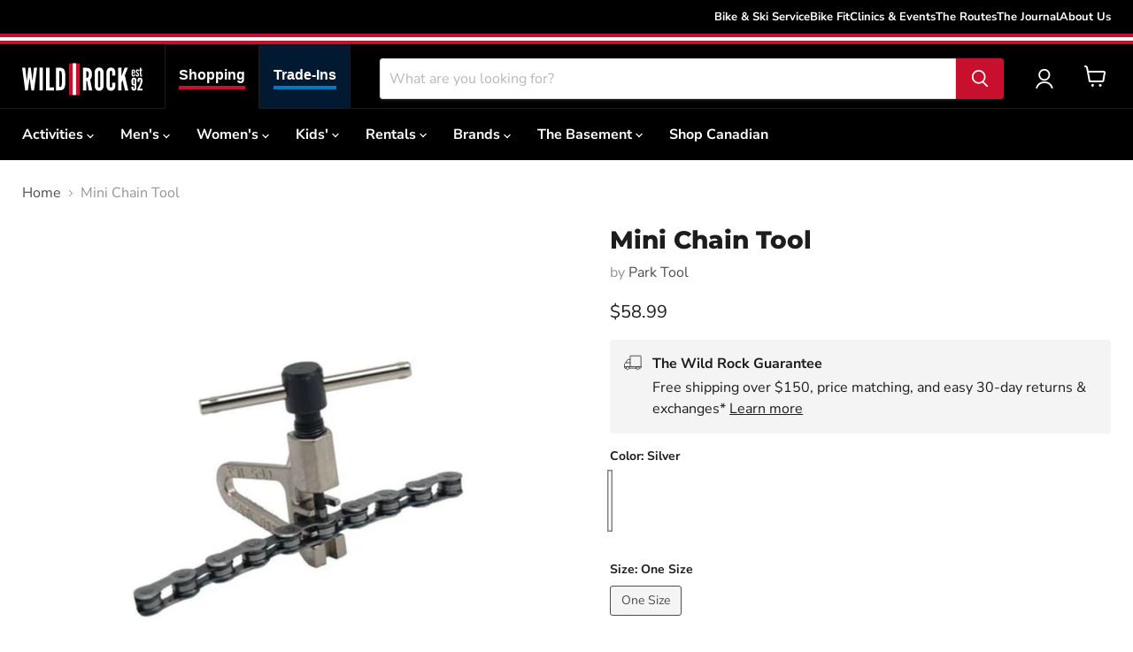

--- FILE ---
content_type: text/html; charset=utf-8
request_url: https://wildrock.net/products/1118715-park-tool-mini-chain-tool
body_size: 63187
content:
<!doctype html>
<html class="no-js no-touch" lang="en">
  <head>
    <script>
      window.Store = window.Store || {};
      window.Store.id = 29006364720;
    </script>
    <meta charset="utf-8">
    <meta http-equiv="x-ua-compatible" content="IE=edge">

    <link rel="preconnect" href="https://cdn.shopify.com">
    <link rel="preconnect" href="https://fonts.shopifycdn.com">
    <link rel="preconnect" href="https://v.shopify.com">
    <link rel="preconnect" href="https://cdn.shopifycloud.com">
    <link href="https://fonts.googleapis.com/css2?family=Material+Symbols+Outlined" rel="stylesheet">

    <title>Mini Chain Tool — Wild Rock Outfitters</title>

    
      <meta name="description" content="Its ergonomic handle is more comfortable to work with than most chain tools 10 speed compatible">
    

    
  <link rel="shortcut icon" href="//wildrock.net/cdn/shop/files/wildrockicon_32x32.png?v=1739910960" type="image/png">



    
      <link rel="canonical" href="https://wildrock.net/products/1118715-park-tool-mini-chain-tool">
    

    <meta name="viewport" content="width=device-width">

    
    















<meta property="og:site_name" content="Wild Rock Outfitters">
<meta property="og:url" content="https://wildrock.net/products/1118715-park-tool-mini-chain-tool">
<meta property="og:title" content="Mini Chain Tool">
<meta property="og:type" content="website">
<meta property="og:description" content="Its ergonomic handle is more comfortable to work with than most chain tools 10 speed compatible">




    
    
    

    
    
    <meta
      property="og:image"
      content="https://wildrock.net/cdn/shop/files/parktoolct5_1200x1200.jpg?v=1756477432"
    />
    <meta
      property="og:image:secure_url"
      content="https://wildrock.net/cdn/shop/files/parktoolct5_1200x1200.jpg?v=1756477432"
    />
    <meta property="og:image:width" content="1200" />
    <meta property="og:image:height" content="1200" />
    
    
    <meta property="og:image:alt" content="Social media image" />
  









  <meta name="twitter:site" content="@WildRockPtbo">








<meta name="twitter:title" content="Mini Chain Tool">
<meta name="twitter:description" content="Its ergonomic handle is more comfortable to work with than most chain tools 10 speed compatible">


    
    
    
      
      
      <meta name="twitter:card" content="summary">
    
    
    <meta
      property="twitter:image"
      content="https://wildrock.net/cdn/shop/files/parktoolct5_1200x1200_crop_center.jpg?v=1756477432"
    />
    <meta property="twitter:image:width" content="1200" />
    <meta property="twitter:image:height" content="1200" />
    
    
    <meta property="twitter:image:alt" content="Social media image" />
  


    <link
      rel="preload"
      href="//wildrock.net/cdn/fonts/nunito_sans/nunitosans_n7.25d963ed46da26098ebeab731e90d8802d989fa5.woff2"
      as="font"
      crossorigin="anonymous"
    >
    
      <link href="//wildrock.net/cdn/shop/t/53/assets/theme.css?v=112953978462861495091762289398" rel="stylesheet" type="text/css" media="all" />
    
    <link href="//wildrock.net/cdn/shop/t/53/assets/custom-styles.css?v=141960387205953782721762996906" rel="stylesheet" type="text/css" media="all" />

    <script>window.performance && window.performance.mark && window.performance.mark('shopify.content_for_header.start');</script><meta name="google-site-verification" content="q5F_1U2LpPaTw-y97ZPAWsrDANKXhMj187mNa9iu8aI">
<meta id="shopify-digital-wallet" name="shopify-digital-wallet" content="/29006364720/digital_wallets/dialog">
<meta name="shopify-checkout-api-token" content="a0d968f70ac499dd96f0c9df80e1b3b3">
<meta id="in-context-paypal-metadata" data-shop-id="29006364720" data-venmo-supported="false" data-environment="production" data-locale="en_US" data-paypal-v4="true" data-currency="CAD">
<link rel="alternate" type="application/json+oembed" href="https://wildrock.net/products/1118715-park-tool-mini-chain-tool.oembed">
<script async="async" src="/checkouts/internal/preloads.js?locale=en-CA"></script>
<link rel="preconnect" href="https://shop.app" crossorigin="anonymous">
<script async="async" src="https://shop.app/checkouts/internal/preloads.js?locale=en-CA&shop_id=29006364720" crossorigin="anonymous"></script>
<script id="apple-pay-shop-capabilities" type="application/json">{"shopId":29006364720,"countryCode":"CA","currencyCode":"CAD","merchantCapabilities":["supports3DS"],"merchantId":"gid:\/\/shopify\/Shop\/29006364720","merchantName":"Wild Rock Outfitters","requiredBillingContactFields":["postalAddress","email"],"requiredShippingContactFields":["postalAddress","email"],"shippingType":"shipping","supportedNetworks":["visa","masterCard","amex","discover","interac","jcb"],"total":{"type":"pending","label":"Wild Rock Outfitters","amount":"1.00"},"shopifyPaymentsEnabled":true,"supportsSubscriptions":true}</script>
<script id="shopify-features" type="application/json">{"accessToken":"a0d968f70ac499dd96f0c9df80e1b3b3","betas":["rich-media-storefront-analytics"],"domain":"wildrock.net","predictiveSearch":true,"shopId":29006364720,"locale":"en"}</script>
<script>var Shopify = Shopify || {};
Shopify.shop = "wild-rock-outfitters.myshopify.com";
Shopify.locale = "en";
Shopify.currency = {"active":"CAD","rate":"1.0"};
Shopify.country = "CA";
Shopify.theme = {"name":"wro-empire-theme\/stores\/wildrock\/main","id":131173089328,"schema_name":"Empire","schema_version":"9.1.1","theme_store_id":null,"role":"main"};
Shopify.theme.handle = "null";
Shopify.theme.style = {"id":null,"handle":null};
Shopify.cdnHost = "wildrock.net/cdn";
Shopify.routes = Shopify.routes || {};
Shopify.routes.root = "/";</script>
<script type="module">!function(o){(o.Shopify=o.Shopify||{}).modules=!0}(window);</script>
<script>!function(o){function n(){var o=[];function n(){o.push(Array.prototype.slice.apply(arguments))}return n.q=o,n}var t=o.Shopify=o.Shopify||{};t.loadFeatures=n(),t.autoloadFeatures=n()}(window);</script>
<script>
  window.ShopifyPay = window.ShopifyPay || {};
  window.ShopifyPay.apiHost = "shop.app\/pay";
  window.ShopifyPay.redirectState = null;
</script>
<script id="shop-js-analytics" type="application/json">{"pageType":"product"}</script>
<script defer="defer" async type="module" src="//wildrock.net/cdn/shopifycloud/shop-js/modules/v2/client.init-shop-cart-sync_D0dqhulL.en.esm.js"></script>
<script defer="defer" async type="module" src="//wildrock.net/cdn/shopifycloud/shop-js/modules/v2/chunk.common_CpVO7qML.esm.js"></script>
<script type="module">
  await import("//wildrock.net/cdn/shopifycloud/shop-js/modules/v2/client.init-shop-cart-sync_D0dqhulL.en.esm.js");
await import("//wildrock.net/cdn/shopifycloud/shop-js/modules/v2/chunk.common_CpVO7qML.esm.js");

  window.Shopify.SignInWithShop?.initShopCartSync?.({"fedCMEnabled":true,"windoidEnabled":true});

</script>
<script>
  window.Shopify = window.Shopify || {};
  if (!window.Shopify.featureAssets) window.Shopify.featureAssets = {};
  window.Shopify.featureAssets['shop-js'] = {"shop-cart-sync":["modules/v2/client.shop-cart-sync_D9bwt38V.en.esm.js","modules/v2/chunk.common_CpVO7qML.esm.js"],"init-fed-cm":["modules/v2/client.init-fed-cm_BJ8NPuHe.en.esm.js","modules/v2/chunk.common_CpVO7qML.esm.js"],"init-shop-email-lookup-coordinator":["modules/v2/client.init-shop-email-lookup-coordinator_pVrP2-kG.en.esm.js","modules/v2/chunk.common_CpVO7qML.esm.js"],"shop-cash-offers":["modules/v2/client.shop-cash-offers_CNh7FWN-.en.esm.js","modules/v2/chunk.common_CpVO7qML.esm.js","modules/v2/chunk.modal_DKF6x0Jh.esm.js"],"init-shop-cart-sync":["modules/v2/client.init-shop-cart-sync_D0dqhulL.en.esm.js","modules/v2/chunk.common_CpVO7qML.esm.js"],"init-windoid":["modules/v2/client.init-windoid_DaoAelzT.en.esm.js","modules/v2/chunk.common_CpVO7qML.esm.js"],"shop-toast-manager":["modules/v2/client.shop-toast-manager_1DND8Tac.en.esm.js","modules/v2/chunk.common_CpVO7qML.esm.js"],"pay-button":["modules/v2/client.pay-button_CFeQi1r6.en.esm.js","modules/v2/chunk.common_CpVO7qML.esm.js"],"shop-button":["modules/v2/client.shop-button_Ca94MDdQ.en.esm.js","modules/v2/chunk.common_CpVO7qML.esm.js"],"shop-login-button":["modules/v2/client.shop-login-button_DPYNfp1Z.en.esm.js","modules/v2/chunk.common_CpVO7qML.esm.js","modules/v2/chunk.modal_DKF6x0Jh.esm.js"],"avatar":["modules/v2/client.avatar_BTnouDA3.en.esm.js"],"shop-follow-button":["modules/v2/client.shop-follow-button_BMKh4nJE.en.esm.js","modules/v2/chunk.common_CpVO7qML.esm.js","modules/v2/chunk.modal_DKF6x0Jh.esm.js"],"init-customer-accounts-sign-up":["modules/v2/client.init-customer-accounts-sign-up_CJXi5kRN.en.esm.js","modules/v2/client.shop-login-button_DPYNfp1Z.en.esm.js","modules/v2/chunk.common_CpVO7qML.esm.js","modules/v2/chunk.modal_DKF6x0Jh.esm.js"],"init-shop-for-new-customer-accounts":["modules/v2/client.init-shop-for-new-customer-accounts_BoBxkgWu.en.esm.js","modules/v2/client.shop-login-button_DPYNfp1Z.en.esm.js","modules/v2/chunk.common_CpVO7qML.esm.js","modules/v2/chunk.modal_DKF6x0Jh.esm.js"],"init-customer-accounts":["modules/v2/client.init-customer-accounts_DCuDTzpR.en.esm.js","modules/v2/client.shop-login-button_DPYNfp1Z.en.esm.js","modules/v2/chunk.common_CpVO7qML.esm.js","modules/v2/chunk.modal_DKF6x0Jh.esm.js"],"checkout-modal":["modules/v2/client.checkout-modal_U_3e4VxF.en.esm.js","modules/v2/chunk.common_CpVO7qML.esm.js","modules/v2/chunk.modal_DKF6x0Jh.esm.js"],"lead-capture":["modules/v2/client.lead-capture_DEgn0Z8u.en.esm.js","modules/v2/chunk.common_CpVO7qML.esm.js","modules/v2/chunk.modal_DKF6x0Jh.esm.js"],"shop-login":["modules/v2/client.shop-login_CoM5QKZ_.en.esm.js","modules/v2/chunk.common_CpVO7qML.esm.js","modules/v2/chunk.modal_DKF6x0Jh.esm.js"],"payment-terms":["modules/v2/client.payment-terms_BmrqWn8r.en.esm.js","modules/v2/chunk.common_CpVO7qML.esm.js","modules/v2/chunk.modal_DKF6x0Jh.esm.js"]};
</script>
<script>(function() {
  var isLoaded = false;
  function asyncLoad() {
    if (isLoaded) return;
    isLoaded = true;
    var urls = ["\/\/wild-rock-outfitters.bookthatapp.com\/javascripts\/bta.js?shop=wild-rock-outfitters.myshopify.com","\/\/cdn.shopify.com\/proxy\/32981c568c18baf0e23f26264556340dfbc6f781096c6d19bf44ae23f0ad19ab\/wild-rock-outfitters.bookthatapp.com\/javascripts\/bta-installed.js?shop=wild-rock-outfitters.myshopify.com\u0026sp-cache-control=cHVibGljLCBtYXgtYWdlPTkwMA","https:\/\/chimpstatic.com\/mcjs-connected\/js\/users\/e25e2543755c2982f8cbe6cfc\/35a23f022b5f7e03e40b45920.js?shop=wild-rock-outfitters.myshopify.com","\/\/cdn.shopify.com\/proxy\/ff9b8478fe8697670af034c2aeb2a8f98dd8af1407fe85e6274f9846ada6bb45\/wild-rock-outfitters.bookthatapp.com\/sdk\/v1\/js\/bta-order-status-bootstrap.min.js?shop=wild-rock-outfitters.myshopify.com\u0026sp-cache-control=cHVibGljLCBtYXgtYWdlPTkwMA"];
    for (var i = 0; i < urls.length; i++) {
      var s = document.createElement('script');
      s.type = 'text/javascript';
      s.async = true;
      s.src = urls[i];
      var x = document.getElementsByTagName('script')[0];
      x.parentNode.insertBefore(s, x);
    }
  };
  if(window.attachEvent) {
    window.attachEvent('onload', asyncLoad);
  } else {
    window.addEventListener('load', asyncLoad, false);
  }
})();</script>
<script id="__st">var __st={"a":29006364720,"offset":-18000,"reqid":"429467ac-4ece-47c5-b972-35de45e6d05f-1764658624","pageurl":"wildrock.net\/products\/1118715-park-tool-mini-chain-tool","u":"b15e0b3cda29","p":"product","rtyp":"product","rid":6846530191408};</script>
<script>window.ShopifyPaypalV4VisibilityTracking = true;</script>
<script id="captcha-bootstrap">!function(){'use strict';const t='contact',e='account',n='new_comment',o=[[t,t],['blogs',n],['comments',n],[t,'customer']],c=[[e,'customer_login'],[e,'guest_login'],[e,'recover_customer_password'],[e,'create_customer']],r=t=>t.map((([t,e])=>`form[action*='/${t}']:not([data-nocaptcha='true']) input[name='form_type'][value='${e}']`)).join(','),a=t=>()=>t?[...document.querySelectorAll(t)].map((t=>t.form)):[];function s(){const t=[...o],e=r(t);return a(e)}const i='password',u='form_key',d=['recaptcha-v3-token','g-recaptcha-response','h-captcha-response',i],f=()=>{try{return window.sessionStorage}catch{return}},m='__shopify_v',_=t=>t.elements[u];function p(t,e,n=!1){try{const o=window.sessionStorage,c=JSON.parse(o.getItem(e)),{data:r}=function(t){const{data:e,action:n}=t;return t[m]||n?{data:e,action:n}:{data:t,action:n}}(c);for(const[e,n]of Object.entries(r))t.elements[e]&&(t.elements[e].value=n);n&&o.removeItem(e)}catch(o){console.error('form repopulation failed',{error:o})}}const l='form_type',E='cptcha';function T(t){t.dataset[E]=!0}const w=window,h=w.document,L='Shopify',v='ce_forms',y='captcha';let A=!1;((t,e)=>{const n=(g='f06e6c50-85a8-45c8-87d0-21a2b65856fe',I='https://cdn.shopify.com/shopifycloud/storefront-forms-hcaptcha/ce_storefront_forms_captcha_hcaptcha.v1.5.2.iife.js',D={infoText:'Protected by hCaptcha',privacyText:'Privacy',termsText:'Terms'},(t,e,n)=>{const o=w[L][v],c=o.bindForm;if(c)return c(t,g,e,D).then(n);var r;o.q.push([[t,g,e,D],n]),r=I,A||(h.body.append(Object.assign(h.createElement('script'),{id:'captcha-provider',async:!0,src:r})),A=!0)});var g,I,D;w[L]=w[L]||{},w[L][v]=w[L][v]||{},w[L][v].q=[],w[L][y]=w[L][y]||{},w[L][y].protect=function(t,e){n(t,void 0,e),T(t)},Object.freeze(w[L][y]),function(t,e,n,w,h,L){const[v,y,A,g]=function(t,e,n){const i=e?o:[],u=t?c:[],d=[...i,...u],f=r(d),m=r(i),_=r(d.filter((([t,e])=>n.includes(e))));return[a(f),a(m),a(_),s()]}(w,h,L),I=t=>{const e=t.target;return e instanceof HTMLFormElement?e:e&&e.form},D=t=>v().includes(t);t.addEventListener('submit',(t=>{const e=I(t);if(!e)return;const n=D(e)&&!e.dataset.hcaptchaBound&&!e.dataset.recaptchaBound,o=_(e),c=g().includes(e)&&(!o||!o.value);(n||c)&&t.preventDefault(),c&&!n&&(function(t){try{if(!f())return;!function(t){const e=f();if(!e)return;const n=_(t);if(!n)return;const o=n.value;o&&e.removeItem(o)}(t);const e=Array.from(Array(32),(()=>Math.random().toString(36)[2])).join('');!function(t,e){_(t)||t.append(Object.assign(document.createElement('input'),{type:'hidden',name:u})),t.elements[u].value=e}(t,e),function(t,e){const n=f();if(!n)return;const o=[...t.querySelectorAll(`input[type='${i}']`)].map((({name:t})=>t)),c=[...d,...o],r={};for(const[a,s]of new FormData(t).entries())c.includes(a)||(r[a]=s);n.setItem(e,JSON.stringify({[m]:1,action:t.action,data:r}))}(t,e)}catch(e){console.error('failed to persist form',e)}}(e),e.submit())}));const S=(t,e)=>{t&&!t.dataset[E]&&(n(t,e.some((e=>e===t))),T(t))};for(const o of['focusin','change'])t.addEventListener(o,(t=>{const e=I(t);D(e)&&S(e,y())}));const B=e.get('form_key'),M=e.get(l),P=B&&M;t.addEventListener('DOMContentLoaded',(()=>{const t=y();if(P)for(const e of t)e.elements[l].value===M&&p(e,B);[...new Set([...A(),...v().filter((t=>'true'===t.dataset.shopifyCaptcha))])].forEach((e=>S(e,t)))}))}(h,new URLSearchParams(w.location.search),n,t,e,['guest_login'])})(!0,!0)}();</script>
<script integrity="sha256-52AcMU7V7pcBOXWImdc/TAGTFKeNjmkeM1Pvks/DTgc=" data-source-attribution="shopify.loadfeatures" defer="defer" src="//wildrock.net/cdn/shopifycloud/storefront/assets/storefront/load_feature-81c60534.js" crossorigin="anonymous"></script>
<script crossorigin="anonymous" defer="defer" src="//wildrock.net/cdn/shopifycloud/storefront/assets/shopify_pay/storefront-65b4c6d7.js?v=20250812"></script>
<script data-source-attribution="shopify.dynamic_checkout.dynamic.init">var Shopify=Shopify||{};Shopify.PaymentButton=Shopify.PaymentButton||{isStorefrontPortableWallets:!0,init:function(){window.Shopify.PaymentButton.init=function(){};var t=document.createElement("script");t.src="https://wildrock.net/cdn/shopifycloud/portable-wallets/latest/portable-wallets.en.js",t.type="module",document.head.appendChild(t)}};
</script>
<script data-source-attribution="shopify.dynamic_checkout.buyer_consent">
  function portableWalletsHideBuyerConsent(e){var t=document.getElementById("shopify-buyer-consent"),n=document.getElementById("shopify-subscription-policy-button");t&&n&&(t.classList.add("hidden"),t.setAttribute("aria-hidden","true"),n.removeEventListener("click",e))}function portableWalletsShowBuyerConsent(e){var t=document.getElementById("shopify-buyer-consent"),n=document.getElementById("shopify-subscription-policy-button");t&&n&&(t.classList.remove("hidden"),t.removeAttribute("aria-hidden"),n.addEventListener("click",e))}window.Shopify?.PaymentButton&&(window.Shopify.PaymentButton.hideBuyerConsent=portableWalletsHideBuyerConsent,window.Shopify.PaymentButton.showBuyerConsent=portableWalletsShowBuyerConsent);
</script>
<script>
  function portableWalletsCleanup(e){e&&e.src&&console.error("Failed to load portable wallets script "+e.src);var t=document.querySelectorAll("shopify-accelerated-checkout .shopify-payment-button__skeleton, shopify-accelerated-checkout-cart .wallet-cart-button__skeleton"),e=document.getElementById("shopify-buyer-consent");for(let e=0;e<t.length;e++)t[e].remove();e&&e.remove()}function portableWalletsNotLoadedAsModule(e){e instanceof ErrorEvent&&"string"==typeof e.message&&e.message.includes("import.meta")&&"string"==typeof e.filename&&e.filename.includes("portable-wallets")&&(window.removeEventListener("error",portableWalletsNotLoadedAsModule),window.Shopify.PaymentButton.failedToLoad=e,"loading"===document.readyState?document.addEventListener("DOMContentLoaded",window.Shopify.PaymentButton.init):window.Shopify.PaymentButton.init())}window.addEventListener("error",portableWalletsNotLoadedAsModule);
</script>

<script type="module" src="https://wildrock.net/cdn/shopifycloud/portable-wallets/latest/portable-wallets.en.js" onError="portableWalletsCleanup(this)" crossorigin="anonymous"></script>
<script nomodule>
  document.addEventListener("DOMContentLoaded", portableWalletsCleanup);
</script>

<link id="shopify-accelerated-checkout-styles" rel="stylesheet" media="screen" href="https://wildrock.net/cdn/shopifycloud/portable-wallets/latest/accelerated-checkout-backwards-compat.css" crossorigin="anonymous">
<style id="shopify-accelerated-checkout-cart">
        #shopify-buyer-consent {
  margin-top: 1em;
  display: inline-block;
  width: 100%;
}

#shopify-buyer-consent.hidden {
  display: none;
}

#shopify-subscription-policy-button {
  background: none;
  border: none;
  padding: 0;
  text-decoration: underline;
  font-size: inherit;
  cursor: pointer;
}

#shopify-subscription-policy-button::before {
  box-shadow: none;
}

      </style>
<script id="sections-script" data-sections="static-header,cart-drawer" defer="defer" src="//wildrock.net/cdn/shop/t/53/compiled_assets/scripts.js?123351"></script>
<script>window.performance && window.performance.mark && window.performance.mark('shopify.content_for_header.end');</script>

    
    <script>
      window.Theme = window.Theme || {};
      window.Theme.version = '9.1.1';
      window.Theme.name = 'Empire';
      window.Theme.routes = {
        root_url: '/',
        account_url: '/account',
        account_login_url: '/account/login',
        account_logout_url: '/account/logout',
        account_register_url: '/account/register',
        account_addresses_url: '/account/addresses',
        collections_url: '/collections',
        all_products_collection_url: '/collections/all',
        search_url: '/search',
        predictive_search_url: '/search/suggest',
        cart_url: '/cart',
        cart_add_url: '/cart/add',
        cart_change_url: '/cart/change',
        cart_clear_url: '/cart/clear',
        product_recommendations_url: '/recommendations/products',
      };
    </script>
    

    <script>var bondVariantIds = [], productConfig = {}, productMetafields;productMetafields = '';if (productMetafields !== '') {
        productConfig = JSON.parse('{"' + decodeURI(productMetafields).replace(/"/g, '\\"').replace(/&/g, '","').replace(/=/g,'":"') + '"}');
      }

    window.BtaConfig = {
      account: 'wild-rock-outfitters',
      bondVariantIds: bondVariantIds,
      cart: 'CartDrop',
      customer: '','product': productConfig,settings: JSON.parse('{"dateFormat":"MM/DD/YYYY","domain":"wildrock.net","env":"production","path_prefix":"/apps/bookthatapp","should_load":true,"widget_enabled_list":["reservation","appt","activity","events_list","rental","course","class"],"widget_on_every_page":true,"widgets_mode":{}}' || '{}'),
      version: '1.6'
    }
  </script>

  <script src="//wildrock.net/cdn/shop/t/53/assets/bta-widgets-bootstrap.min.js?v=140398751049464347101739471557" type="text/javascript"></script>


    <!-- Microsoft Clarity -->
    <script type="text/javascript">
      (function (c, l, a, r, i, t, y) {
        c[a] =
          c[a] ||
          function () {
            (c[a].q = c[a].q || []).push(arguments);
          };
        t = l.createElement(r);
        t.async = 1;
        t.src = 'https://www.clarity.ms/tag/' + i;
        y = l.getElementsByTagName(r)[0];
        y.parentNode.insertBefore(t, y);
      })(window, document, 'clarity', 'script', 'ggvkzf0wfy');
    </script>
  <link href="https://monorail-edge.shopifysvc.com" rel="dns-prefetch">
<script>(function(){if ("sendBeacon" in navigator && "performance" in window) {try {var session_token_from_headers = performance.getEntriesByType('navigation')[0].serverTiming.find(x => x.name == '_s').description;} catch {var session_token_from_headers = undefined;}var session_cookie_matches = document.cookie.match(/_shopify_s=([^;]*)/);var session_token_from_cookie = session_cookie_matches && session_cookie_matches.length === 2 ? session_cookie_matches[1] : "";var session_token = session_token_from_headers || session_token_from_cookie || "";function handle_abandonment_event(e) {var entries = performance.getEntries().filter(function(entry) {return /monorail-edge.shopifysvc.com/.test(entry.name);});if (!window.abandonment_tracked && entries.length === 0) {window.abandonment_tracked = true;var currentMs = Date.now();var navigation_start = performance.timing.navigationStart;var payload = {shop_id: 29006364720,url: window.location.href,navigation_start,duration: currentMs - navigation_start,session_token,page_type: "product"};window.navigator.sendBeacon("https://monorail-edge.shopifysvc.com/v1/produce", JSON.stringify({schema_id: "online_store_buyer_site_abandonment/1.1",payload: payload,metadata: {event_created_at_ms: currentMs,event_sent_at_ms: currentMs}}));}}window.addEventListener('pagehide', handle_abandonment_event);}}());</script>
<script id="web-pixels-manager-setup">(function e(e,d,r,n,o){if(void 0===o&&(o={}),!Boolean(null===(a=null===(i=window.Shopify)||void 0===i?void 0:i.analytics)||void 0===a?void 0:a.replayQueue)){var i,a;window.Shopify=window.Shopify||{};var t=window.Shopify;t.analytics=t.analytics||{};var s=t.analytics;s.replayQueue=[],s.publish=function(e,d,r){return s.replayQueue.push([e,d,r]),!0};try{self.performance.mark("wpm:start")}catch(e){}var l=function(){var e={modern:/Edge?\/(1{2}[4-9]|1[2-9]\d|[2-9]\d{2}|\d{4,})\.\d+(\.\d+|)|Firefox\/(1{2}[4-9]|1[2-9]\d|[2-9]\d{2}|\d{4,})\.\d+(\.\d+|)|Chrom(ium|e)\/(9{2}|\d{3,})\.\d+(\.\d+|)|(Maci|X1{2}).+ Version\/(15\.\d+|(1[6-9]|[2-9]\d|\d{3,})\.\d+)([,.]\d+|)( \(\w+\)|)( Mobile\/\w+|) Safari\/|Chrome.+OPR\/(9{2}|\d{3,})\.\d+\.\d+|(CPU[ +]OS|iPhone[ +]OS|CPU[ +]iPhone|CPU IPhone OS|CPU iPad OS)[ +]+(15[._]\d+|(1[6-9]|[2-9]\d|\d{3,})[._]\d+)([._]\d+|)|Android:?[ /-](13[3-9]|1[4-9]\d|[2-9]\d{2}|\d{4,})(\.\d+|)(\.\d+|)|Android.+Firefox\/(13[5-9]|1[4-9]\d|[2-9]\d{2}|\d{4,})\.\d+(\.\d+|)|Android.+Chrom(ium|e)\/(13[3-9]|1[4-9]\d|[2-9]\d{2}|\d{4,})\.\d+(\.\d+|)|SamsungBrowser\/([2-9]\d|\d{3,})\.\d+/,legacy:/Edge?\/(1[6-9]|[2-9]\d|\d{3,})\.\d+(\.\d+|)|Firefox\/(5[4-9]|[6-9]\d|\d{3,})\.\d+(\.\d+|)|Chrom(ium|e)\/(5[1-9]|[6-9]\d|\d{3,})\.\d+(\.\d+|)([\d.]+$|.*Safari\/(?![\d.]+ Edge\/[\d.]+$))|(Maci|X1{2}).+ Version\/(10\.\d+|(1[1-9]|[2-9]\d|\d{3,})\.\d+)([,.]\d+|)( \(\w+\)|)( Mobile\/\w+|) Safari\/|Chrome.+OPR\/(3[89]|[4-9]\d|\d{3,})\.\d+\.\d+|(CPU[ +]OS|iPhone[ +]OS|CPU[ +]iPhone|CPU IPhone OS|CPU iPad OS)[ +]+(10[._]\d+|(1[1-9]|[2-9]\d|\d{3,})[._]\d+)([._]\d+|)|Android:?[ /-](13[3-9]|1[4-9]\d|[2-9]\d{2}|\d{4,})(\.\d+|)(\.\d+|)|Mobile Safari.+OPR\/([89]\d|\d{3,})\.\d+\.\d+|Android.+Firefox\/(13[5-9]|1[4-9]\d|[2-9]\d{2}|\d{4,})\.\d+(\.\d+|)|Android.+Chrom(ium|e)\/(13[3-9]|1[4-9]\d|[2-9]\d{2}|\d{4,})\.\d+(\.\d+|)|Android.+(UC? ?Browser|UCWEB|U3)[ /]?(15\.([5-9]|\d{2,})|(1[6-9]|[2-9]\d|\d{3,})\.\d+)\.\d+|SamsungBrowser\/(5\.\d+|([6-9]|\d{2,})\.\d+)|Android.+MQ{2}Browser\/(14(\.(9|\d{2,})|)|(1[5-9]|[2-9]\d|\d{3,})(\.\d+|))(\.\d+|)|K[Aa][Ii]OS\/(3\.\d+|([4-9]|\d{2,})\.\d+)(\.\d+|)/},d=e.modern,r=e.legacy,n=navigator.userAgent;return n.match(d)?"modern":n.match(r)?"legacy":"unknown"}(),u="modern"===l?"modern":"legacy",c=(null!=n?n:{modern:"",legacy:""})[u],f=function(e){return[e.baseUrl,"/wpm","/b",e.hashVersion,"modern"===e.buildTarget?"m":"l",".js"].join("")}({baseUrl:d,hashVersion:r,buildTarget:u}),m=function(e){var d=e.version,r=e.bundleTarget,n=e.surface,o=e.pageUrl,i=e.monorailEndpoint;return{emit:function(e){var a=e.status,t=e.errorMsg,s=(new Date).getTime(),l=JSON.stringify({metadata:{event_sent_at_ms:s},events:[{schema_id:"web_pixels_manager_load/3.1",payload:{version:d,bundle_target:r,page_url:o,status:a,surface:n,error_msg:t},metadata:{event_created_at_ms:s}}]});if(!i)return console&&console.warn&&console.warn("[Web Pixels Manager] No Monorail endpoint provided, skipping logging."),!1;try{return self.navigator.sendBeacon.bind(self.navigator)(i,l)}catch(e){}var u=new XMLHttpRequest;try{return u.open("POST",i,!0),u.setRequestHeader("Content-Type","text/plain"),u.send(l),!0}catch(e){return console&&console.warn&&console.warn("[Web Pixels Manager] Got an unhandled error while logging to Monorail."),!1}}}}({version:r,bundleTarget:l,surface:e.surface,pageUrl:self.location.href,monorailEndpoint:e.monorailEndpoint});try{o.browserTarget=l,function(e){var d=e.src,r=e.async,n=void 0===r||r,o=e.onload,i=e.onerror,a=e.sri,t=e.scriptDataAttributes,s=void 0===t?{}:t,l=document.createElement("script"),u=document.querySelector("head"),c=document.querySelector("body");if(l.async=n,l.src=d,a&&(l.integrity=a,l.crossOrigin="anonymous"),s)for(var f in s)if(Object.prototype.hasOwnProperty.call(s,f))try{l.dataset[f]=s[f]}catch(e){}if(o&&l.addEventListener("load",o),i&&l.addEventListener("error",i),u)u.appendChild(l);else{if(!c)throw new Error("Did not find a head or body element to append the script");c.appendChild(l)}}({src:f,async:!0,onload:function(){if(!function(){var e,d;return Boolean(null===(d=null===(e=window.Shopify)||void 0===e?void 0:e.analytics)||void 0===d?void 0:d.initialized)}()){var d=window.webPixelsManager.init(e)||void 0;if(d){var r=window.Shopify.analytics;r.replayQueue.forEach((function(e){var r=e[0],n=e[1],o=e[2];d.publishCustomEvent(r,n,o)})),r.replayQueue=[],r.publish=d.publishCustomEvent,r.visitor=d.visitor,r.initialized=!0}}},onerror:function(){return m.emit({status:"failed",errorMsg:"".concat(f," has failed to load")})},sri:function(e){var d=/^sha384-[A-Za-z0-9+/=]+$/;return"string"==typeof e&&d.test(e)}(c)?c:"",scriptDataAttributes:o}),m.emit({status:"loading"})}catch(e){m.emit({status:"failed",errorMsg:(null==e?void 0:e.message)||"Unknown error"})}}})({shopId: 29006364720,storefrontBaseUrl: "https://wildrock.net",extensionsBaseUrl: "https://extensions.shopifycdn.com/cdn/shopifycloud/web-pixels-manager",monorailEndpoint: "https://monorail-edge.shopifysvc.com/unstable/produce_batch",surface: "storefront-renderer",enabledBetaFlags: ["2dca8a86"],webPixelsConfigList: [{"id":"715391024","configuration":"{\"webPixelName\":\"Judge.me\"}","eventPayloadVersion":"v1","runtimeContext":"STRICT","scriptVersion":"34ad157958823915625854214640f0bf","type":"APP","apiClientId":683015,"privacyPurposes":["ANALYTICS"],"dataSharingAdjustments":{"protectedCustomerApprovalScopes":["read_customer_email","read_customer_name","read_customer_personal_data","read_customer_phone"]}},{"id":"260014128","configuration":"{\"config\":\"{\\\"google_tag_ids\\\":[\\\"G-7N7T046VRL\\\",\\\"GT-5R6Q8HF\\\"],\\\"target_country\\\":\\\"CA\\\",\\\"gtag_events\\\":[{\\\"type\\\":\\\"begin_checkout\\\",\\\"action_label\\\":[\\\"G-7N7T046VRL\\\",\\\"AW-876153510\\\/y4uWCMahm4kYEKaV5KED\\\",\\\"AW-876153510\\\/Eaq7CIeu3_UDEKaV5KED\\\"]},{\\\"type\\\":\\\"search\\\",\\\"action_label\\\":[\\\"G-7N7T046VRL\\\",\\\"AW-876153510\\\/OUN6CMmhm4kYEKaV5KED\\\"]},{\\\"type\\\":\\\"view_item\\\",\\\"action_label\\\":[\\\"G-7N7T046VRL\\\",\\\"AW-876153510\\\/MUX_CMChm4kYEKaV5KED\\\",\\\"MC-G3DQDM8NDB\\\"]},{\\\"type\\\":\\\"purchase\\\",\\\"action_label\\\":[\\\"G-7N7T046VRL\\\",\\\"AW-876153510\\\/VpEVCL2hm4kYEKaV5KED\\\",\\\"MC-G3DQDM8NDB\\\"]},{\\\"type\\\":\\\"page_view\\\",\\\"action_label\\\":[\\\"G-7N7T046VRL\\\",\\\"AW-876153510\\\/IaC5CLqhm4kYEKaV5KED\\\",\\\"MC-G3DQDM8NDB\\\"]},{\\\"type\\\":\\\"add_payment_info\\\",\\\"action_label\\\":[\\\"G-7N7T046VRL\\\",\\\"AW-876153510\\\/LT_TCMyhm4kYEKaV5KED\\\"]},{\\\"type\\\":\\\"add_to_cart\\\",\\\"action_label\\\":[\\\"G-7N7T046VRL\\\",\\\"AW-876153510\\\/C7HkCMOhm4kYEKaV5KED\\\",\\\"AW-876153510\\\/PKWtCNCUn_EDEKaV5KED\\\"]}],\\\"enable_monitoring_mode\\\":false}\"}","eventPayloadVersion":"v1","runtimeContext":"OPEN","scriptVersion":"b2a88bafab3e21179ed38636efcd8a93","type":"APP","apiClientId":1780363,"privacyPurposes":[],"dataSharingAdjustments":{"protectedCustomerApprovalScopes":["read_customer_address","read_customer_email","read_customer_name","read_customer_personal_data","read_customer_phone"]}},{"id":"146538544","configuration":"{\"pixel_id\":\"1000831237428056\",\"pixel_type\":\"facebook_pixel\",\"metaapp_system_user_token\":\"-\"}","eventPayloadVersion":"v1","runtimeContext":"OPEN","scriptVersion":"ca16bc87fe92b6042fbaa3acc2fbdaa6","type":"APP","apiClientId":2329312,"privacyPurposes":["ANALYTICS","MARKETING","SALE_OF_DATA"],"dataSharingAdjustments":{"protectedCustomerApprovalScopes":["read_customer_address","read_customer_email","read_customer_name","read_customer_personal_data","read_customer_phone"]}},{"id":"shopify-app-pixel","configuration":"{}","eventPayloadVersion":"v1","runtimeContext":"STRICT","scriptVersion":"0450","apiClientId":"shopify-pixel","type":"APP","privacyPurposes":["ANALYTICS","MARKETING"]},{"id":"shopify-custom-pixel","eventPayloadVersion":"v1","runtimeContext":"LAX","scriptVersion":"0450","apiClientId":"shopify-pixel","type":"CUSTOM","privacyPurposes":["ANALYTICS","MARKETING"]}],isMerchantRequest: false,initData: {"shop":{"name":"Wild Rock Outfitters","paymentSettings":{"currencyCode":"CAD"},"myshopifyDomain":"wild-rock-outfitters.myshopify.com","countryCode":"CA","storefrontUrl":"https:\/\/wildrock.net"},"customer":null,"cart":null,"checkout":null,"productVariants":[{"price":{"amount":58.99,"currencyCode":"CAD"},"product":{"title":"Mini Chain Tool","vendor":"Park Tool","id":"6846530191408","untranslatedTitle":"Mini Chain Tool","url":"\/products\/1118715-park-tool-mini-chain-tool","type":"Cycling - Parts - Tools"},"id":"40060976431152","image":{"src":"\/\/wildrock.net\/cdn\/shop\/files\/lcly-d68d6f233f05beae2928967a2d328943.jpg?v=1756477432"},"sku":"PAR20416413L","title":"Silver \/ One Size","untranslatedTitle":"Silver \/ One Size"}],"purchasingCompany":null},},"https://wildrock.net/cdn","ae1676cfwd2530674p4253c800m34e853cb",{"modern":"","legacy":""},{"shopId":"29006364720","storefrontBaseUrl":"https:\/\/wildrock.net","extensionBaseUrl":"https:\/\/extensions.shopifycdn.com\/cdn\/shopifycloud\/web-pixels-manager","surface":"storefront-renderer","enabledBetaFlags":"[\"2dca8a86\"]","isMerchantRequest":"false","hashVersion":"ae1676cfwd2530674p4253c800m34e853cb","publish":"custom","events":"[[\"page_viewed\",{}],[\"product_viewed\",{\"productVariant\":{\"price\":{\"amount\":58.99,\"currencyCode\":\"CAD\"},\"product\":{\"title\":\"Mini Chain Tool\",\"vendor\":\"Park Tool\",\"id\":\"6846530191408\",\"untranslatedTitle\":\"Mini Chain Tool\",\"url\":\"\/products\/1118715-park-tool-mini-chain-tool\",\"type\":\"Cycling - Parts - Tools\"},\"id\":\"40060976431152\",\"image\":{\"src\":\"\/\/wildrock.net\/cdn\/shop\/files\/lcly-d68d6f233f05beae2928967a2d328943.jpg?v=1756477432\"},\"sku\":\"PAR20416413L\",\"title\":\"Silver \/ One Size\",\"untranslatedTitle\":\"Silver \/ One Size\"}}]]"});</script><script>
  window.ShopifyAnalytics = window.ShopifyAnalytics || {};
  window.ShopifyAnalytics.meta = window.ShopifyAnalytics.meta || {};
  window.ShopifyAnalytics.meta.currency = 'CAD';
  var meta = {"product":{"id":6846530191408,"gid":"gid:\/\/shopify\/Product\/6846530191408","vendor":"Park Tool","type":"Cycling - Parts - Tools","variants":[{"id":40060976431152,"price":5899,"name":"Mini Chain Tool - Silver \/ One Size","public_title":"Silver \/ One Size","sku":"PAR20416413L"}],"remote":false},"page":{"pageType":"product","resourceType":"product","resourceId":6846530191408}};
  for (var attr in meta) {
    window.ShopifyAnalytics.meta[attr] = meta[attr];
  }
</script>
<script class="analytics">
  (function () {
    var customDocumentWrite = function(content) {
      var jquery = null;

      if (window.jQuery) {
        jquery = window.jQuery;
      } else if (window.Checkout && window.Checkout.$) {
        jquery = window.Checkout.$;
      }

      if (jquery) {
        jquery('body').append(content);
      }
    };

    var hasLoggedConversion = function(token) {
      if (token) {
        return document.cookie.indexOf('loggedConversion=' + token) !== -1;
      }
      return false;
    }

    var setCookieIfConversion = function(token) {
      if (token) {
        var twoMonthsFromNow = new Date(Date.now());
        twoMonthsFromNow.setMonth(twoMonthsFromNow.getMonth() + 2);

        document.cookie = 'loggedConversion=' + token + '; expires=' + twoMonthsFromNow;
      }
    }

    var trekkie = window.ShopifyAnalytics.lib = window.trekkie = window.trekkie || [];
    if (trekkie.integrations) {
      return;
    }
    trekkie.methods = [
      'identify',
      'page',
      'ready',
      'track',
      'trackForm',
      'trackLink'
    ];
    trekkie.factory = function(method) {
      return function() {
        var args = Array.prototype.slice.call(arguments);
        args.unshift(method);
        trekkie.push(args);
        return trekkie;
      };
    };
    for (var i = 0; i < trekkie.methods.length; i++) {
      var key = trekkie.methods[i];
      trekkie[key] = trekkie.factory(key);
    }
    trekkie.load = function(config) {
      trekkie.config = config || {};
      trekkie.config.initialDocumentCookie = document.cookie;
      var first = document.getElementsByTagName('script')[0];
      var script = document.createElement('script');
      script.type = 'text/javascript';
      script.onerror = function(e) {
        var scriptFallback = document.createElement('script');
        scriptFallback.type = 'text/javascript';
        scriptFallback.onerror = function(error) {
                var Monorail = {
      produce: function produce(monorailDomain, schemaId, payload) {
        var currentMs = new Date().getTime();
        var event = {
          schema_id: schemaId,
          payload: payload,
          metadata: {
            event_created_at_ms: currentMs,
            event_sent_at_ms: currentMs
          }
        };
        return Monorail.sendRequest("https://" + monorailDomain + "/v1/produce", JSON.stringify(event));
      },
      sendRequest: function sendRequest(endpointUrl, payload) {
        // Try the sendBeacon API
        if (window && window.navigator && typeof window.navigator.sendBeacon === 'function' && typeof window.Blob === 'function' && !Monorail.isIos12()) {
          var blobData = new window.Blob([payload], {
            type: 'text/plain'
          });

          if (window.navigator.sendBeacon(endpointUrl, blobData)) {
            return true;
          } // sendBeacon was not successful

        } // XHR beacon

        var xhr = new XMLHttpRequest();

        try {
          xhr.open('POST', endpointUrl);
          xhr.setRequestHeader('Content-Type', 'text/plain');
          xhr.send(payload);
        } catch (e) {
          console.log(e);
        }

        return false;
      },
      isIos12: function isIos12() {
        return window.navigator.userAgent.lastIndexOf('iPhone; CPU iPhone OS 12_') !== -1 || window.navigator.userAgent.lastIndexOf('iPad; CPU OS 12_') !== -1;
      }
    };
    Monorail.produce('monorail-edge.shopifysvc.com',
      'trekkie_storefront_load_errors/1.1',
      {shop_id: 29006364720,
      theme_id: 131173089328,
      app_name: "storefront",
      context_url: window.location.href,
      source_url: "//wildrock.net/cdn/s/trekkie.storefront.3c703df509f0f96f3237c9daa54e2777acf1a1dd.min.js"});

        };
        scriptFallback.async = true;
        scriptFallback.src = '//wildrock.net/cdn/s/trekkie.storefront.3c703df509f0f96f3237c9daa54e2777acf1a1dd.min.js';
        first.parentNode.insertBefore(scriptFallback, first);
      };
      script.async = true;
      script.src = '//wildrock.net/cdn/s/trekkie.storefront.3c703df509f0f96f3237c9daa54e2777acf1a1dd.min.js';
      first.parentNode.insertBefore(script, first);
    };
    trekkie.load(
      {"Trekkie":{"appName":"storefront","development":false,"defaultAttributes":{"shopId":29006364720,"isMerchantRequest":null,"themeId":131173089328,"themeCityHash":"208223474666419002","contentLanguage":"en","currency":"CAD","eventMetadataId":"3441657d-c61e-465b-8121-409a786b2557"},"isServerSideCookieWritingEnabled":true,"monorailRegion":"shop_domain","enabledBetaFlags":["f0df213a"]},"Session Attribution":{},"S2S":{"facebookCapiEnabled":true,"source":"trekkie-storefront-renderer","apiClientId":580111}}
    );

    var loaded = false;
    trekkie.ready(function() {
      if (loaded) return;
      loaded = true;

      window.ShopifyAnalytics.lib = window.trekkie;

      var originalDocumentWrite = document.write;
      document.write = customDocumentWrite;
      try { window.ShopifyAnalytics.merchantGoogleAnalytics.call(this); } catch(error) {};
      document.write = originalDocumentWrite;

      window.ShopifyAnalytics.lib.page(null,{"pageType":"product","resourceType":"product","resourceId":6846530191408,"shopifyEmitted":true});

      var match = window.location.pathname.match(/checkouts\/(.+)\/(thank_you|post_purchase)/)
      var token = match? match[1]: undefined;
      if (!hasLoggedConversion(token)) {
        setCookieIfConversion(token);
        window.ShopifyAnalytics.lib.track("Viewed Product",{"currency":"CAD","variantId":40060976431152,"productId":6846530191408,"productGid":"gid:\/\/shopify\/Product\/6846530191408","name":"Mini Chain Tool - Silver \/ One Size","price":"58.99","sku":"PAR20416413L","brand":"Park Tool","variant":"Silver \/ One Size","category":"Cycling - Parts - Tools","nonInteraction":true,"remote":false},undefined,undefined,{"shopifyEmitted":true});
      window.ShopifyAnalytics.lib.track("monorail:\/\/trekkie_storefront_viewed_product\/1.1",{"currency":"CAD","variantId":40060976431152,"productId":6846530191408,"productGid":"gid:\/\/shopify\/Product\/6846530191408","name":"Mini Chain Tool - Silver \/ One Size","price":"58.99","sku":"PAR20416413L","brand":"Park Tool","variant":"Silver \/ One Size","category":"Cycling - Parts - Tools","nonInteraction":true,"remote":false,"referer":"https:\/\/wildrock.net\/products\/1118715-park-tool-mini-chain-tool"});
      }
    });


        var eventsListenerScript = document.createElement('script');
        eventsListenerScript.async = true;
        eventsListenerScript.src = "//wildrock.net/cdn/shopifycloud/storefront/assets/shop_events_listener-3da45d37.js";
        document.getElementsByTagName('head')[0].appendChild(eventsListenerScript);

})();</script>
<script
  defer
  src="https://wildrock.net/cdn/shopifycloud/perf-kit/shopify-perf-kit-2.1.2.min.js"
  data-application="storefront-renderer"
  data-shop-id="29006364720"
  data-render-region="gcp-us-central1"
  data-page-type="product"
  data-theme-instance-id="131173089328"
  data-theme-name="Empire"
  data-theme-version="9.1.1"
  data-monorail-region="shop_domain"
  data-resource-timing-sampling-rate="10"
  data-shs="true"
  data-shs-beacon="true"
  data-shs-export-with-fetch="true"
  data-shs-logs-sample-rate="1"
></script>
</head>

  <body
    class="template-product"
    data-instant-allow-query-string
    
  >
    <script>
      document.documentElement.className = document.documentElement.className.replace(/\bno-js\b/, 'js');
      if (window.Shopify && window.Shopify.designMode) document.documentElement.className += ' in-theme-editor';
      if ('ontouchstart' in window || (window.DocumentTouch && document instanceof DocumentTouch))
        document.documentElement.className = document.documentElement.className.replace(/\bno-touch\b/, 'has-touch');
    </script>

    
    <svg
      class="icon-star-reference"
      aria-hidden="true"
      focusable="false"
      role="presentation"
      xmlns="http://www.w3.org/2000/svg"
      width="20"
      height="20"
      viewBox="3 3 17 17"
      fill="none"
    >
      <symbol id="icon-star">
        <rect
          class="icon-star-background"
          width="20"
          height="20"
          fill="currentColor" />
        <path
          d="M10 3L12.163 7.60778L17 8.35121L13.5 11.9359L14.326 17L10 14.6078L5.674 17L6.5 11.9359L3 8.35121L7.837 7.60778L10 3Z"
          stroke="currentColor"
          stroke-width="2"
          stroke-linecap="round"
          stroke-linejoin="round"
          fill="none" />
      </symbol>
      <clipPath id="icon-star-clip">
        <path
          d="M10 3L12.163 7.60778L17 8.35121L13.5 11.9359L14.326 17L10 14.6078L5.674 17L6.5 11.9359L3 8.35121L7.837 7.60778L10 3Z"
          stroke="currentColor"
          stroke-width="2"
          stroke-linecap="round"
          stroke-linejoin="round" />
      </clipPath>
    </svg>
    

    <a class="skip-to-main" href="#site-main">Skip to content</a>

    <!-- BEGIN sections: header-group -->
<div id="shopify-section-sections--16297995108400__utility-bar" class="shopify-section shopify-section-group-header-group"><style data-shopify>
  .utility-bar {
    background-color: #000000;
  }

  
    .utility-bar__content {
      flex-direction: row-reverse;
    }
    .utility-bar__menu {
      margin-left: auto;
    }
    /* drop menus the other direction */
    .disclosure-list {
      left: 0;
      right: unset;
    }
  

  .utility-bar .social-link,
  .utility-bar__menu-link {
    color: #ffffff;
  }

  .utility-bar .disclosure__toggle {
    --disclosure-toggle-text-color: #ffffff;
    --disclosure-toggle-background-color: #000000;
  }

  .utility-bar .disclosure__toggle:hover {
    --disclosure-toggle-text-color: #ffffff;
  }

  .utility-bar .social-link:hover,
  .utility-bar__menu-link:hover {
    color: #ffffff;
  }

  .utility-bar .disclosure__toggle::after {
    --disclosure-toggle-svg-color: #ffffff;
  }

  .utility-bar .disclosure__toggle:hover::after {
    --disclosure-toggle-svg-color: #ffffff;
  }
</style>

<script
  type="application/json"
  data-section-type="static-utility-bar"
  data-section-id="sections--16297995108400__utility-bar"
  data-section-data
>
  {
    "settings": {
      "mobile_layout": "below"
    }
  }
</script>




  <section
    class="
      utility-bar
      
        utility-bar--full-width
      
    "
    data-utility-bar
  >
    <div class="utility-bar__content">
      
      
      

      
        
        
      
        
        
      
        
        
      
        
        
      
        
        
      
        
        
          
          

      
        <div
          
            id="switcher-tab-desktop--default-utility"
            role="tabpanel"
            aria-labelledby="menu-switcher--default-desktop"
          
          class="utility-bar__menu default-theme--section"
        >
          
            <a href="/pages/wild-rock-service-centre" class="utility-bar__menu-link">Bike & Ski Service</a>
          
            <a href="/products/bike-fit" class="utility-bar__menu-link">Bike Fit</a>
          
            <a href="/collections/clinics-events" class="utility-bar__menu-link">Clinics & Events</a>
          
            <a href="/blogs/the-routes" class="utility-bar__menu-link">The Routes</a>
          
            <a href="/blogs/the-journal" class="utility-bar__menu-link">The Journal</a>
          
            <a href="/pages/about-us" class="utility-bar__menu-link">About Us</a>
          
        </div>
      

      
        <div
          
            id="switcher-tab-desktop--alternative-utility"
            role="tabpanel"
            aria-labelledby="menu-switcher--alternative-desktop"
          
          class="utility-bar__menu alternative-theme--section"
        >
          
            <a href="/collections/wild-again-used-open-box" class="utility-bar__menu-link">Shop Used & Open Box</a>
          
            <a href="/pages/our-impact" class="utility-bar__menu-link">Impact</a>
          
            <a href="/pages/about-wild-again" class="utility-bar__menu-link">About Wild Again</a>
          
        </div>
      

      

      
    </div>
  </section>

  
  

  
    <div class="utility-bar__mobile" style="display: none;" data-utility-menu-mobile>
      
        <span class="utility-bar__mobile__border"></span>
      
      <div
        
          id="switcher-tab-mobile--default-utility"
          role="tabpanel"
          tabindex="0"
          aria-labelledby="menu-switcher--alternative-mobile"
        
        class="utility-bar__mobile-nav default-theme--section  utility-bar__mobile-nav--below "
      >
        












<ul
  class="
    navmenu
    navmenu-depth-1
    
    
  "
  data-navmenu
  
  
  
>
  
    

    
    

    
    

    

    
      <li
        class="navmenu-item navmenu-id-bike-ski-service"
      >
        <a 
          class="
            navmenu-link
            navmenu-link-depth-1
            
          "
          href="/pages/wild-rock-service-centre"
        >
          
          Bike & Ski Service
</a>
      </li>
    
  
    

    
    

    
    

    

    
      <li
        class="navmenu-item navmenu-id-bike-fit"
      >
        <a 
          class="
            navmenu-link
            navmenu-link-depth-1
            
          "
          href="/products/bike-fit"
        >
          
          Bike Fit
</a>
      </li>
    
  
    

    
    

    
    

    

    
      <li
        class="navmenu-item navmenu-id-clinics-events"
      >
        <a 
          class="
            navmenu-link
            navmenu-link-depth-1
            
          "
          href="/collections/clinics-events"
        >
          
          Clinics & Events
</a>
      </li>
    
  
    

    
    

    
    

    

    
      <li
        class="navmenu-item navmenu-id-the-routes"
      >
        <a 
          class="
            navmenu-link
            navmenu-link-depth-1
            
          "
          href="/blogs/the-routes"
        >
          
          The Routes
</a>
      </li>
    
  
    

    
    

    
    

    

    
      <li
        class="navmenu-item navmenu-id-the-journal"
      >
        <a 
          class="
            navmenu-link
            navmenu-link-depth-1
            
          "
          href="/blogs/the-journal"
        >
          
          The Journal
</a>
      </li>
    
  
    

    
    

    
    

    

    
      <li
        class="navmenu-item navmenu-id-about-us"
      >
        <a 
          class="
            navmenu-link
            navmenu-link-depth-1
            
          "
          href="/pages/about-us"
        >
          
          About Us
</a>
      </li>
    
  
</ul>

      </div>
      
        <div
          
            id="switcher-tab-mobile--alternative-utility"
            role="tabpanel"
            tabindex="0"
            aria-labelledby="menu-switcher--alternative-mobile"
          
          class="utility-bar__mobile-nav alternative-theme--section  utility-bar__mobile-nav--below "
        >
          












<ul
  class="
    navmenu
    navmenu-depth-1
    
    
  "
  data-navmenu
  
  
  
>
  
    

    
    

    
    

    

    
      <li
        class="navmenu-item navmenu-id-shop-used-open-box"
      >
        <a 
          class="
            navmenu-link
            navmenu-link-depth-1
            
          "
          href="/collections/wild-again-used-open-box"
        >
          
          Shop Used & Open Box
</a>
      </li>
    
  
    

    
    

    
    

    

    
      <li
        class="navmenu-item navmenu-id-impact"
      >
        <a 
          class="
            navmenu-link
            navmenu-link-depth-1
            
          "
          href="/pages/our-impact"
        >
          
          Impact
</a>
      </li>
    
  
    

    
    

    
    

    

    
      <li
        class="navmenu-item navmenu-id-about-wild-again"
      >
        <a 
          class="
            navmenu-link
            navmenu-link-depth-1
            
          "
          href="/pages/about-wild-again"
        >
          
          About Wild Again
</a>
      </li>
    
  
</ul>

        </div>
      
      
    </div>
  

  <div class="utility-bar__mobile-disclosure" style="display: none;" data-utility-bar-mobile>
    

    
  </div>



</div><div id="shopify-section-sections--16297995108400__announcement-bar" class="shopify-section shopify-section-group-header-group site-announcement"><script
  type="application/json"
  data-section-id="sections--16297995108400__announcement-bar"
  data-section-type="static-announcement"
></script>













  
    
      

      
    
  
    
      

      
    
  



  <style>
    .announcement-placeholder {
      height: 4px;
      overflow: hidden;
      box-sizing: content-box;
      border-left: 0 !important;
      border-right: 0 !important;
      position: relative;
    }
    .announcement-placeholder {
      border: 4px solid #c8102e;
      background: #ffffff;
    }

    @media screen and (min-width: 1024px) {
      .alternative-theme .announcement-placeholder {
        border: 4px solid #0077c8;
        background: #ffffff;
      }
    }
  </style>
  <div class="announcement-placeholder"></div>





</div><div id="shopify-section-sections--16297995108400__header" class="shopify-section shopify-section-group-header-group site-header-wrapper">


<script
  type="application/json"
  data-section-id="sections--16297995108400__header"
  data-section-type="static-header"
  data-section-data
>
  {
    "settings": {
      "sticky_header": false,
      "has_box_shadow": false,
      "live_search": {
        "enable": true,
        "money_format": "${{amount}}",
        "show_mobile_search_bar": true
      }
    }
  }
</script>










<style data-shopify>
  .site-logo {
    max-width: 150px;
  }

  .site-logo-image {
    height: 46px;
  }

  .site-header-cart--count:after {
    color: #ffffff;
    background-color: #c8102e;
  }
  .live-search-button {
    color: #ffffff;
    background-color: #c8102e;
    border: 1px solid#c8102e;
  }
  .live-search-button:not(.disabled):hover {
    background: #ce2843;
    border: 1px solid#ce2843;
  }
  .live-search-button.mdc-ripple-surface::after {
    background-color: #ffffff;
  }

  @media screen and (min-width: 1024px) {
    .alternative-theme .site-header-cart--count:after {
      color: #ffffff;
      background-color: #0077c8;
    }
    .alternative-theme .live-search-button {
      color: #ffffff;
      background-color: #0077c8;
      border: 1px solid#0077c8;
    }
    .alternative-theme .live-search-button:not(.disabled):hover {
      background: #1a85ce;
      border: 1px solid#1a85ce;
    }
    .alternative-theme .live-search-button.mdc-ripple-surface::after {
      background-color: #ffffff;
    }
  }
</style>

<header
  id="site-header"
  class="site-header site-header-nav--open"
  role="banner"
  data-site-header
>
  <div
    class="
      site-header-main
      
        site-header--full-width
      
    "
    data-site-header-main
    
    
      data-site-header-mobile-search-bar
    
  >
    <button class="site-header-menu-toggle" data-menu-toggle>
      <div class="site-header-menu-toggle--button" tabindex="-1">
        <span class="toggle-icon--bar toggle-icon--bar-top"></span>
        <span class="toggle-icon--bar toggle-icon--bar-middle"></span>
        <span class="toggle-icon--bar toggle-icon--bar-bottom"></span>
        <span class="visually-hidden">Menu</span>
      </div>
    </button>

    

    <div
      class="
        site-header-main-content
        
        
          menu-switcher-enabled
        
      "
    >
      
        <div class="site-header-logo default-theme--section">
          <a
            
              id="switcher-tab-desktop--default-logo"
              role="tabpanel"
              aria-labelledby="menu-switcher--default-desktop"
            
            class="site-logo"
            href="/
"
          >
            <div class="site-logo-image">
              <svg xmlns="http://www.w3.org/2000/svg" viewbox="0 0 475.841 161.29">
            <rect width="475.841" height="161.29" style="fill:#000"></rect><path d="M432.33,87.086c0-2.4.619-10.912,9.677-10.912s9.678,8.508,9.678,10.912v28.689c0,3.567-.41,11.942-9.678,11.942s-9.677-8.375-9.677-11.942v-3.16h7.414c0,6.8.136,8.649,2.263,8.649,1.854,0,2.266-1.647,2.266-5.489V106.3a7.03,7.03,0,0,1-3.707,1.236c-7.617,0-8.236-7.826-8.236-10.639Zm11.943-2.2a2.331,2.331,0,0,0-2.266-2.264,2.45,2.45,0,0,0-2.263,2.264V99.508a2.449,2.449,0,0,0,2.263,2.263,2.3,2.3,0,0,0,2.266-2.058Z" style="fill:#fff"></path><path d="M455.939,92.715v-3.5c0-6.795,1.785-13.039,9.883-13.039,7.551,0,9.885,5.627,9.885,12.56,0,10.293-7.825,24.639-11.6,31.09h11.734v7.344H455.734v-7.344s12.217-18.258,12.559-30.611c0-2.746-.274-6.176-2.471-6.176-2.059,0-2.471,2.949-2.471,6.176v3.5Z" style="fill:#fff"></path><path d="M446.211,61.9v3.2s0,7.158-6.649,7.158c-6.6,0-6.6-7.309-6.6-7.309V50.988s.049-7.31,6.649-7.31c6.65,0,6.6,7.158,6.6,7.158v8.072h-8.479v6.041s0,2.791,1.879,2.791c1.93,0,1.828-2.791,1.828-2.791V61.9ZM437.732,54.9h3.707V50.988s.1-2.842-1.828-2.842c-1.879,0-1.879,2.842-1.879,2.842Z" style="fill:#fff"></path><path d="M455.5,43.678c5.99-.1,6.548,4.367,6.548,7.513h-4.771c0-1.32-.053-3.25-1.676-3.25-1.371.053-1.574,1.828-1.574,3.25,0,1.778,1.777,3.452,3.35,4.975,2.234,2.133,4.722,4.873,4.722,8.478,0,3.452-1.676,7.614-6.549,7.614-6.244,0-7.158-5.483-7.158-8.477h4.772c0,1.471.254,4.213,2.386,4.213,1.471,0,1.778-1.726,1.778-3.35,0-1.675-1.625-3.4-3.2-4.923-2.386-2.286-4.873-4.52-4.873-8.53C449.257,47.893,450.578,43.781,455.5,43.678Z" style="fill:#fff"></path><path d="M470.884,37.23v6.854h3.5V48.7h-3.5V62.512c0,1.726,0,4.568,1.625,4.568a11.355,11.355,0,0,0,1.877-.2V71.9a9.911,9.911,0,0,1-2.742.356c-5.887,0-5.887-6.092-5.887-9.34V48.7h-2.589V44.084h2.589V37.23Z" style="fill:#fff"></path><path d="M22.477,126.794H12.16L0,36.517H12.282l5.282,46.919.246,2.948h.982l.369-2.948,5.65-46.919h9.58L40.04,83.436l.37,2.948h.982l.245-2.948,5.282-46.919H59.2L47.042,126.794H36.724L30.583,84.05l-.737-5.282h-.491l-.737,5.282Z" style="fill:#fff"></path><path d="M68.659,36.517H81.924v90.277H68.659Z" style="fill:#fff"></path><path d="M94.819,36.517h13.265v77.994h17.564v12.283H94.819Z" style="fill:#fff"></path><path d="M144.563,126.794h-10.44V36.517h10.44c24.565.123,26.407,9.826,26.407,45.2C170.97,116.966,169.128,126.671,144.563,126.794Zm2.825-13.266c9.334,0,9.949-2.334,9.826-31.935.123-29.477-.492-31.811-9.826-31.811Z" style="fill:#fff"></path><rect x="185.291" y="19.743" width="42.703" height="126.096" style="fill:#c8102e"></rect><rect x="200.157" y="19.32" width="12.971" height="125.643" style="fill:#fff"></rect><path d="M263.882,127.438,257,89.362h-3.561v38.076H240.177V37.163h13.266c15.721,0,22.6,9.088,22.6,26.037,0,8.967-2.334,17.074-7.37,20.512l8.475,43.726ZM253.443,50.306V77.081c3.684,0,9.824-.492,9.824-13.389S257.127,50.306,253.443,50.306Z" style="fill:#fff"></path><path d="M304.412,128.419c-17.809,0-17.686-19.527-17.686-19.527V55.71s-.123-19.529,17.686-19.529S322.1,55.71,322.1,55.71v53.182S322.222,128.419,304.412,128.419Zm0-79.342c-4.666,0-4.42,6.633-4.42,6.633v53.182s-.246,6.632,4.42,6.632,4.422-6.632,4.422-6.632V55.71S309.08,49.077,304.412,49.077Z" style="fill:#fff"></path><path d="M368.648,96.485v12.407s.123,19.527-17.686,19.527-17.687-19.527-17.687-19.527V55.71s-.123-19.529,17.687-19.529S368.648,55.71,368.648,55.71v12.4h-12.4V55.71s.49-6.633-5.035-6.633c-4.668,0-4.668,6.633-4.668,6.633v53.182s0,6.632,4.668,6.632c5.525,0,5.035-6.632,5.035-6.632V96.485Z" style="fill:#fff"></path><path d="M392.968,37.163V68.727h.491l.613-1.472,11.055-30.092h12.9l-12.16,29.723,13.758,60.552h-12.9l-9.213-39.3-.369-1.842h-.367l-.736,1.842L392.968,95.5v31.935H379.7V37.163Z" style="fill:#fff"></path>
          </svg>
            </div>
          </a>
        </div>
      

      
        <div class="site-header-logo alternative-theme--section">
          <a
            
              id="switcher-tab-desktop--alternative-logo"
              role="tabpanel"
              aria-labelledby="menu-switcher--alternative-desktop"
            
            class="site-logo"
            href="/pages/wild-again
"
          >
            <div class="site-logo-image">
              <svg id="uuid-f4d8ba40-a7d2-4aad-b07f-1d0d5fa1edd8" xmlns="http://www.w3.org/2000/svg" viewbox="0 0 475.85 161.29"><rect width="475.84" height="161.29"></rect><path d="M19.77,120.55h-9.08L0,41.13h10.81l4.65,41.28.22,2.59h.86l.32-2.59,4.97-41.28h8.43l4.97,41.28.32,2.59h.86l.22-2.59,4.65-41.28h10.81l-10.7,79.42h-9.08l-5.4-37.6-.65-4.65h-.43l-.65,4.65-5.4,37.6Z" style="fill:#fff;"></path><path d="M57.7,41.13h11.67v79.42h-11.67V41.13Z" style="fill:#fff;"></path><path d="M78.01,41.13h11.67v68.61h15.45v10.81h-27.12V41.13Z" style="fill:#fff;"></path><path d="M109.89,120.55V41.13h9.18c10.8,0,16.64,2.16,19.77,8.21,3.03,6.05,3.46,15.99,3.46,31.55s-.43,25.39-3.46,31.44c-3.13,6.05-8.97,8.21-19.77,8.21h-9.18ZM121.56,108.88c4,0,6.27-.43,7.46-4.32.54-1.84.97-4.65,1.08-8.43.11-3.78.11-8.86.11-15.34s0-11.56-.11-15.34c-.11-3.67-.54-6.48-1.08-8.43-1.19-3.78-3.46-4.21-7.46-4.21v56.08Z" style="fill:#fff;"></path><path d="M298.54,120.55l11.99-79.42h14.26l11.99,79.42h-11.35l-2.16-16.21h-11.24l-2.16,16.21h-11.34ZM318.31,66.96l-.32-2.05h-.65l-.32,2.05-3.35,25.07h8l-3.35-25.07Z" style="fill:#fff;"></path><path d="M360.88,69.66v-12.21c0-2.16-.43-3.67-1.51-4.97-.54-.54-1.4-.86-2.38-.86-2.05,0-3.03,1.51-3.46,2.92-.32.86-.43,1.84-.43,2.92v47.76c0,2.27.54,3.78,1.62,4.97.54.54,1.3.86,2.27.86,2.05,0,3.03-1.3,3.46-2.92.32-.76.43-1.73.43-2.92v-14.37h-4.65v-9.83h16.32v39.55h-6.92l-1.4-3.78c-2.16,2.7-5.29,4.65-9.08,4.65s-6.37-.97-8.32-2.7c-1.94-1.62-3.24-3.67-4.11-5.83-.97-2.49-1.4-5.4-1.3-8.64v-46.79c.11-3.13.76-6.05,1.94-8.54.97-2.16,2.38-4.32,4.54-5.94,2.16-1.62,5.19-2.7,9.08-2.7s6.81,1.08,8.97,2.7c2.16,1.62,3.67,3.78,4.65,5.94,1.19,2.49,1.84,5.4,1.95,8.54v12.21h-11.67Z" style="fill:#fff;"></path><path d="M377.85,120.55l11.99-79.42h14.26l11.99,79.42h-11.35l-2.16-16.21h-11.24l-2.16,16.21h-11.34ZM397.62,66.96l-.32-2.05h-.65l-.32,2.05-3.35,25.07h8l-3.35-25.07Z" style="fill:#fff;"></path><path d="M421.5,41.13h11.67v79.42h-11.67V41.13Z" style="fill:#fff;"></path><path d="M454.13,79.17l-.97-3.67h-.65v45.06h-10.7V41.13h10.37l11.34,41.38.97,3.67h.65v-45.06h10.7v79.42h-10.37l-11.35-41.38Z" style="fill:#fff;"></path><path d="M222.91,9.56c-39.37,0-71.28,31.91-71.28,71.28,0,2.16.11,4.29.3,6.39l15.62-31.67,1.65-3.34,1.55-3.15-1.55,3.15c.53-.99,1.08-1.97,1.66-2.93,10.69-17.57,30.02-29.33,52.05-29.33,33.57,0,60.88,27.31,60.88,60.88s-27.31,60.88-60.88,60.88c-22.91,0-42.9-12.73-53.29-31.48-.92-1.66-1.76-3.36-2.52-5.11h-10.14l3.55-7.2,2.66-5.39,5.83-11.82,1.55-3.15,10.31,20.35,3.65,7.2h-9.72c.89,1.76,1.88,3.47,2.95,5.11,9.63,14.74,26.27,24.52,45.16,24.52,29.73,0,53.91-24.18,53.91-53.91s-24.18-53.91-53.91-53.91c-21.09,0-39.38,12.18-48.24,29.88l6.06,11.96c5.16-18.86,22.08-32.69,42.18-32.69,24.19,0,43.8,20.04,43.8,44.77s-19.61,44.77-43.8,44.77c-13.18,0-24.99-5.96-33.02-15.38h5.62l-6.24-12.31-10.07-19.87-7.34-14.49-1.1-2.18-8.67,17.58-6.4,12.98-2.29,4.63-.66,1.35-6.07,12.31h11.32c11.2,24.7,36.05,41.89,64.93,41.89,39.37,0,71.28-31.91,71.28-71.28S262.27,9.56,222.91,9.56Z" style="fill:#0077c8;"></path><path d="M222.91,26.93c29.73,0,53.91,24.18,53.91,53.91s-24.18,53.91-53.91,53.91c-18.89,0-35.53-9.77-45.16-24.52-1.07-1.64-2.06-3.35-2.95-5.11h9.72l-3.65-7.2-10.31-20.35-1.55,3.15-5.83,11.82-2.66,5.39-3.55,7.2h10.14c.76,1.75,1.6,3.45,2.52,5.11,10.39,18.75,30.37,31.48,53.29,31.48,33.57,0,60.88-27.31,60.88-60.88s-27.31-60.88-60.88-60.88c-22.02,0-41.36,11.76-52.05,29.33l3.81,7.52c8.85-17.69,27.14-29.88,48.24-29.88Z" style="fill:#fff;"></path><polygon points="170.75 49.07 169.2 52.22 167.55 55.56 169.2 52.22 170.75 49.07"></polygon><path d="M222.91,36.07c-20.1,0-37.02,13.84-42.18,32.69l-6.06-11.96-3.81-7.52c-.58.96-1.13,1.94-1.66,2.93l-1.65,3.34-15.62,31.67c.28,3.18.78,6.3,1.46,9.34l2.29-4.63,6.4-12.98,8.67-17.58,1.1,2.18,7.34,14.49,10.07,19.87,6.24,12.31h-5.62c8.03,9.42,19.84,15.38,33.02,15.38,24.19,0,43.8-20.04,43.8-44.77s-19.61-44.77-43.8-44.77Z"></path></svg>
            </div>
          </a>
        </div>
      

      
        <div
          class="small-promo main-menu-switcher--desktop"
          role="tablist"
          aria-label="Header tabs"
        >
          <button
            class="main-menu-switcher default"
            aria-controls="
              switcher-tab-desktop--default-logo
              switcher-tab-desktop--default-menu
              switcher-tab-desktop--default-utility
            "
            id="menu-switcher--default-desktop"
            
              
  tabindex="0"
  aria-selected="true"

            
          >
            <div class="switcher-label">Shopping</div>
          </button>
          <button
            class="main-menu-switcher alternative"
            aria-controls="
              switcher-tab-desktop--alternative-logo
              switcher-tab-desktop--alternative-menu
              switcher-tab-desktop--alternative-utility
            "
            id="menu-switcher--alternative-desktop"
            
              
  tabindex="-1"
  aria-selected="false"

            
          >
            <div class="switcher-label">Trade-Ins</div>
          </button>
        </div>
      

      





<div class="live-search" data-live-search><form
    class="
      live-search-form
      form-fields-inline
      
    "
    action="/search"
    method="get"
    role="search"
    aria-label="Product"
    data-live-search-form
  >
    <div class="form-field no-label"><input
        class="form-field-input live-search-form-field"
        type="text"
        name="q"
        aria-label="Search"
        placeholder="What are you looking for?"
        
        autocomplete="off"
        data-live-search-input
      >
      <button
        class="live-search-takeover-cancel"
        type="button"
        data-live-search-takeover-cancel
      >
        Cancel
      </button>

      <button
        class="live-search-button"
        type="submit"
        aria-label="Search"
        data-live-search-submit
      >
        <span class="search-icon search-icon--inactive">
          <svg
  aria-hidden="true"
  focusable="false"
  role="presentation"
  xmlns="http://www.w3.org/2000/svg"
  width="23"
  height="24"
  fill="none"
  viewBox="0 0 23 24"
>
  <path d="M21 21L15.5 15.5" stroke="currentColor" stroke-width="2" stroke-linecap="round"/>
  <circle cx="10" cy="9" r="8" stroke="currentColor" stroke-width="2"/>
</svg>

        </span>
        <span class="search-icon search-icon--active">
          <svg
  aria-hidden="true"
  focusable="false"
  role="presentation"
  width="26"
  height="26"
  viewBox="0 0 26 26"
  xmlns="http://www.w3.org/2000/svg"
>
  <g fill-rule="nonzero" fill="currentColor">
    <path d="M13 26C5.82 26 0 20.18 0 13S5.82 0 13 0s13 5.82 13 13-5.82 13-13 13zm0-3.852a9.148 9.148 0 1 0 0-18.296 9.148 9.148 0 0 0 0 18.296z" opacity=".29"/><path d="M13 26c7.18 0 13-5.82 13-13a1.926 1.926 0 0 0-3.852 0A9.148 9.148 0 0 1 13 22.148 1.926 1.926 0 0 0 13 26z"/>
  </g>
</svg>

        </span>
      </button>
    </div>

    <div class="search-flydown" data-live-search-flydown>
      <div class="search-flydown--placeholder" data-live-search-placeholder>
        <div class="search-flydown--product-items">
          
            <a class="search-flydown--product search-flydown--product" href="#">
              
                <div class="search-flydown--product-image">
                  <svg class="placeholder--image placeholder--content-image" xmlns="http://www.w3.org/2000/svg" viewBox="0 0 525.5 525.5"><path d="M324.5 212.7H203c-1.6 0-2.8 1.3-2.8 2.8V308c0 1.6 1.3 2.8 2.8 2.8h121.6c1.6 0 2.8-1.3 2.8-2.8v-92.5c0-1.6-1.3-2.8-2.9-2.8zm1.1 95.3c0 .6-.5 1.1-1.1 1.1H203c-.6 0-1.1-.5-1.1-1.1v-92.5c0-.6.5-1.1 1.1-1.1h121.6c.6 0 1.1.5 1.1 1.1V308z"/><path d="M210.4 299.5H240v.1s.1 0 .2-.1h75.2v-76.2h-105v76.2zm1.8-7.2l20-20c1.6-1.6 3.8-2.5 6.1-2.5s4.5.9 6.1 2.5l1.5 1.5 16.8 16.8c-12.9 3.3-20.7 6.3-22.8 7.2h-27.7v-5.5zm101.5-10.1c-20.1 1.7-36.7 4.8-49.1 7.9l-16.9-16.9 26.3-26.3c1.6-1.6 3.8-2.5 6.1-2.5s4.5.9 6.1 2.5l27.5 27.5v7.8zm-68.9 15.5c9.7-3.5 33.9-10.9 68.9-13.8v13.8h-68.9zm68.9-72.7v46.8l-26.2-26.2c-1.9-1.9-4.5-3-7.3-3s-5.4 1.1-7.3 3l-26.3 26.3-.9-.9c-1.9-1.9-4.5-3-7.3-3s-5.4 1.1-7.3 3l-18.8 18.8V225h101.4z"/><path d="M232.8 254c4.6 0 8.3-3.7 8.3-8.3s-3.7-8.3-8.3-8.3-8.3 3.7-8.3 8.3 3.7 8.3 8.3 8.3zm0-14.9c3.6 0 6.6 2.9 6.6 6.6s-2.9 6.6-6.6 6.6-6.6-2.9-6.6-6.6 3-6.6 6.6-6.6z"/></svg>
                </div>
              

              <div class="search-flydown--product-text">
                <span class="search-flydown--product-title placeholder--content-text"></span>
                <span class="search-flydown--product-price placeholder--content-text"></span>
              </div>
            </a>
          
            <a class="search-flydown--product search-flydown--product" href="#">
              
                <div class="search-flydown--product-image">
                  <svg class="placeholder--image placeholder--content-image" xmlns="http://www.w3.org/2000/svg" viewBox="0 0 525.5 525.5"><path d="M324.5 212.7H203c-1.6 0-2.8 1.3-2.8 2.8V308c0 1.6 1.3 2.8 2.8 2.8h121.6c1.6 0 2.8-1.3 2.8-2.8v-92.5c0-1.6-1.3-2.8-2.9-2.8zm1.1 95.3c0 .6-.5 1.1-1.1 1.1H203c-.6 0-1.1-.5-1.1-1.1v-92.5c0-.6.5-1.1 1.1-1.1h121.6c.6 0 1.1.5 1.1 1.1V308z"/><path d="M210.4 299.5H240v.1s.1 0 .2-.1h75.2v-76.2h-105v76.2zm1.8-7.2l20-20c1.6-1.6 3.8-2.5 6.1-2.5s4.5.9 6.1 2.5l1.5 1.5 16.8 16.8c-12.9 3.3-20.7 6.3-22.8 7.2h-27.7v-5.5zm101.5-10.1c-20.1 1.7-36.7 4.8-49.1 7.9l-16.9-16.9 26.3-26.3c1.6-1.6 3.8-2.5 6.1-2.5s4.5.9 6.1 2.5l27.5 27.5v7.8zm-68.9 15.5c9.7-3.5 33.9-10.9 68.9-13.8v13.8h-68.9zm68.9-72.7v46.8l-26.2-26.2c-1.9-1.9-4.5-3-7.3-3s-5.4 1.1-7.3 3l-26.3 26.3-.9-.9c-1.9-1.9-4.5-3-7.3-3s-5.4 1.1-7.3 3l-18.8 18.8V225h101.4z"/><path d="M232.8 254c4.6 0 8.3-3.7 8.3-8.3s-3.7-8.3-8.3-8.3-8.3 3.7-8.3 8.3 3.7 8.3 8.3 8.3zm0-14.9c3.6 0 6.6 2.9 6.6 6.6s-2.9 6.6-6.6 6.6-6.6-2.9-6.6-6.6 3-6.6 6.6-6.6z"/></svg>
                </div>
              

              <div class="search-flydown--product-text">
                <span class="search-flydown--product-title placeholder--content-text"></span>
                <span class="search-flydown--product-price placeholder--content-text"></span>
              </div>
            </a>
          
            <a class="search-flydown--product search-flydown--product" href="#">
              
                <div class="search-flydown--product-image">
                  <svg class="placeholder--image placeholder--content-image" xmlns="http://www.w3.org/2000/svg" viewBox="0 0 525.5 525.5"><path d="M324.5 212.7H203c-1.6 0-2.8 1.3-2.8 2.8V308c0 1.6 1.3 2.8 2.8 2.8h121.6c1.6 0 2.8-1.3 2.8-2.8v-92.5c0-1.6-1.3-2.8-2.9-2.8zm1.1 95.3c0 .6-.5 1.1-1.1 1.1H203c-.6 0-1.1-.5-1.1-1.1v-92.5c0-.6.5-1.1 1.1-1.1h121.6c.6 0 1.1.5 1.1 1.1V308z"/><path d="M210.4 299.5H240v.1s.1 0 .2-.1h75.2v-76.2h-105v76.2zm1.8-7.2l20-20c1.6-1.6 3.8-2.5 6.1-2.5s4.5.9 6.1 2.5l1.5 1.5 16.8 16.8c-12.9 3.3-20.7 6.3-22.8 7.2h-27.7v-5.5zm101.5-10.1c-20.1 1.7-36.7 4.8-49.1 7.9l-16.9-16.9 26.3-26.3c1.6-1.6 3.8-2.5 6.1-2.5s4.5.9 6.1 2.5l27.5 27.5v7.8zm-68.9 15.5c9.7-3.5 33.9-10.9 68.9-13.8v13.8h-68.9zm68.9-72.7v46.8l-26.2-26.2c-1.9-1.9-4.5-3-7.3-3s-5.4 1.1-7.3 3l-26.3 26.3-.9-.9c-1.9-1.9-4.5-3-7.3-3s-5.4 1.1-7.3 3l-18.8 18.8V225h101.4z"/><path d="M232.8 254c4.6 0 8.3-3.7 8.3-8.3s-3.7-8.3-8.3-8.3-8.3 3.7-8.3 8.3 3.7 8.3 8.3 8.3zm0-14.9c3.6 0 6.6 2.9 6.6 6.6s-2.9 6.6-6.6 6.6-6.6-2.9-6.6-6.6 3-6.6 6.6-6.6z"/></svg>
                </div>
              

              <div class="search-flydown--product-text">
                <span class="search-flydown--product-title placeholder--content-text"></span>
                <span class="search-flydown--product-price placeholder--content-text"></span>
              </div>
            </a>
          
        </div>
      </div>

      <div
        class="
          search-flydown--results
          
        "
        data-live-search-results
      ></div>

      
    </div>

    <input type="hidden" name="type" value="product">
  </form>
</div>


      
    </div>

    <div class="site-header-right">
      <ul class="site-header-actions" data-header-actions>
  
    
      <li class="site-header-actions__account-link">
        <a
          class="site-header_account-link-anchor"
          href="/account/login"
        >
          <span class="site-header__account-icon">
            


    <svg class="icon-account "    aria-hidden="true"    focusable="false"    role="presentation"    xmlns="http://www.w3.org/2000/svg" viewBox="0 0 22 26" fill="none" xmlns="http://www.w3.org/2000/svg">      <path d="M11.3336 14.4447C14.7538 14.4447 17.5264 11.6417 17.5264 8.18392C17.5264 4.72616 14.7538 1.9231 11.3336 1.9231C7.91347 1.9231 5.14087 4.72616 5.14087 8.18392C5.14087 11.6417 7.91347 14.4447 11.3336 14.4447Z" stroke="currentColor" stroke-width="2" stroke-linecap="round" stroke-linejoin="round"/>      <path d="M20.9678 24.0769C19.5098 20.0278 15.7026 17.3329 11.4404 17.3329C7.17822 17.3329 3.37107 20.0278 1.91309 24.0769" stroke="currentColor" stroke-width="2" stroke-linecap="round" stroke-linejoin="round"/>    </svg>                                                                                                                

          </span>

          <span class="site-header_account-link-text visually-hidden">
            Login
          </span>
        </a>
      </li>
    
  
</ul>


      <div class="site-header-cart">
        <a
          class="site-header-cart--button"
          href="/cart"
          data-open-cart-drawer
        >
          <span
            class="site-header-cart--count "
            data-header-cart-count=""
          ></span>
          <span class="site-header-cart-icon site-header-cart-icon--svg">
            
              


            <svg width="25" height="24" viewBox="0 0 25 24" fill="currentColor" xmlns="http://www.w3.org/2000/svg">      <path fill-rule="evenodd" clip-rule="evenodd" d="M1 0C0.447715 0 0 0.447715 0 1C0 1.55228 0.447715 2 1 2H1.33877H1.33883C1.61048 2.00005 2.00378 2.23945 2.10939 2.81599L2.10937 2.816L2.11046 2.82171L5.01743 18.1859C5.12011 18.7286 5.64325 19.0852 6.18591 18.9826C6.21078 18.9779 6.23526 18.9723 6.25933 18.9658C6.28646 18.968 6.31389 18.9692 6.34159 18.9692H18.8179H18.8181C19.0302 18.9691 19.2141 18.9765 19.4075 18.9842L19.4077 18.9842C19.5113 18.9884 19.6175 18.9926 19.7323 18.9959C20.0255 19.0043 20.3767 19.0061 20.7177 18.9406C21.08 18.871 21.4685 18.7189 21.8028 18.3961C22.1291 18.081 22.3266 17.6772 22.4479 17.2384C22.4569 17.2058 22.4642 17.1729 22.4699 17.1396L23.944 8.46865C24.2528 7.20993 23.2684 5.99987 21.9896 6H21.9894H4.74727L4.07666 2.45562L4.07608 2.4525C3.83133 1.12381 2.76159 8.49962e-05 1.33889 0H1.33883H1ZM5.12568 8L6.8227 16.9692H18.8178H18.8179C19.0686 16.9691 19.3257 16.9793 19.5406 16.9877L19.5413 16.9877C19.633 16.9913 19.7171 16.9947 19.7896 16.9967C20.0684 17.0047 20.2307 16.9976 20.3403 16.9766C20.3841 16.9681 20.4059 16.96 20.4151 16.9556C20.4247 16.9443 20.4639 16.8918 20.5077 16.7487L21.9794 8.09186C21.9842 8.06359 21.9902 8.03555 21.9974 8.0078C21.9941 8.00358 21.9908 8.00108 21.989 8H5.12568ZM20.416 16.9552C20.4195 16.9534 20.4208 16.9524 20.4205 16.9523C20.4204 16.9523 20.4199 16.9525 20.4191 16.953L20.416 16.9552ZM10.8666 22.4326C10.8666 23.2982 10.195 24 9.36658 24C8.53815 24 7.86658 23.2982 7.86658 22.4326C7.86658 21.567 8.53815 20.8653 9.36658 20.8653C10.195 20.8653 10.8666 21.567 10.8666 22.4326ZM18.0048 24C18.8332 24 19.5048 23.2982 19.5048 22.4326C19.5048 21.567 18.8332 20.8653 18.0048 20.8653C17.1763 20.8653 16.5048 21.567 16.5048 22.4326C16.5048 23.2982 17.1763 24 18.0048 24Z" fill="currentColor"/>    </svg>                                                                                                        

            
          </span>
          <span class="visually-hidden">View cart</span>
        </a>
      </div>
    </div>
  </div>

  <div
    class="
      site-navigation-wrapper
      
        site-navigation--has-actions
      
      
        site-header--full-width
      
    "
    data-site-navigation
    id="site-header-nav"
  >
    
      <nav
        class="site-navigation default-theme--section"
        id="site-navigation"
        aria-label="Main"
        
          id="switcher-tab-desktop--default-menu"
          role="tabpanel"
          aria-describedby="menu-switcher--default-desktop"
        
      >
        




<ul
  class="navmenu navmenu-depth-1"
  data-navmenu
  aria-label="Main Menu"
>
  
    
    

    
    
    
    
<li
      class="navmenu-item                    navmenu-item-parent                  navmenu-meganav__item-parent                    navmenu-id-activities"
      
        data-navmenu-meganav-trigger
        data-navmenu-meganav-type="meganav-navbar"
      
      data-navmenu-parent
      
    >
      
        <details data-navmenu-details>
        <summary
      
        class="
          navmenu-link
          navmenu-link-depth-1
          navmenu-link-parent
          
        "
        
          aria-haspopup="true"
          aria-expanded="false"
          data-href="#"
        
         
      >
        Activities
        
          <span
            class="navmenu-icon navmenu-icon-depth-1"
            data-navmenu-trigger
          >
            <svg
  aria-hidden="true"
  focusable="false"
  role="presentation"
  width="8"
  height="6"
  viewBox="0 0 8 6"
  fill="none"
  xmlns="http://www.w3.org/2000/svg"
  class="icon-chevron-down"
>
  <path class="icon-chevron-down-left" d="M4 4.5L7 1.5" stroke="currentColor" stroke-width="1.25" stroke-linecap="square"/>
  <path class="icon-chevron-down-right" d="M4 4.5L1 1.5" stroke="currentColor" stroke-width="1.25" stroke-linecap="square"/>
</svg>

          </span>
        
      
        </summary>
      

      
        
            
<div
  class="navmenu-submenu  navmenu-meganav  navmenu-meganav--desktop  custom-navmenu-bar"
  data-navmenu-submenu
  data-meganav-menu
  data-meganav-id="3c0ff8cf-a0ff-454a-850e-15814ad1ccde"
>
  <nav class="navmenu-meganav-wrapper site-navigation custom-meganav-bar">
    




<ul
  class="navmenu navmenu-depth-1"
  data-navmenu
  aria-label="Activities"
>
  
    
    

    
    
    
    
<li
      class="navmenu-item                    navmenu-item-parent                  navmenu-meganav__item-parent                    navmenu-id-camping-hiking"
      
        data-navmenu-meganav-trigger
        data-navmenu-meganav-type="meganav-side-menu"
      
      data-navmenu-parent
      
    >
      
        <details data-navmenu-details>
        <summary
      
        class="
          navmenu-link
          navmenu-link-depth-1
          navmenu-link-parent
          
        "
        
          aria-haspopup="true"
          aria-expanded="false"
          data-href="/collections/all-camping-hiking-gear"
        
         
      >
        Camping & Hiking
        
          <span
            class="navmenu-icon navmenu-icon-depth-1"
            data-navmenu-trigger
          >
            <svg
  aria-hidden="true"
  focusable="false"
  role="presentation"
  width="8"
  height="6"
  viewBox="0 0 8 6"
  fill="none"
  xmlns="http://www.w3.org/2000/svg"
  class="icon-chevron-down"
>
  <path class="icon-chevron-down-left" d="M4 4.5L7 1.5" stroke="currentColor" stroke-width="1.25" stroke-linecap="square"/>
  <path class="icon-chevron-down-right" d="M4 4.5L1 1.5" stroke="currentColor" stroke-width="1.25" stroke-linecap="square"/>
</svg>

          </span>
        
      
        </summary>
      

      
        
            


<div
  class="navmenu-submenu  navmenu-meganav  navmenu-meganav--desktop"
  data-navmenu-submenu
  data-meganav-menu
  data-meganav-id="51ddd001-20d4-4efd-ae1c-7f4306ef4b52"
>
  <div class="navmenu-meganav-wrapper navmenu-meganav-standard__wrapper">
    
    <ul
      class="navmenu  navmenu-depth-2  navmenu-meganav-standard__items"
      style="flex: 0 1 1350px"
    >
      
<li
          class="navmenu-item          navmenu-item-parent          navmenu-id-campsite          navmenu-meganav-standard__item"
          
            data-navmenu-trigger
          
          
            data-navmenu-parent
          
          
        >
          <a href="/collections/campsite" class="navmenu-item-text navmenu-link-parent">
            Campsite
          </a>

          
            



<button
  class="navmenu-button"
  data-navmenu-trigger
  aria-expanded="false"
>
  <div class="navmenu-button-wrapper" tabindex="-1">
    <span class="navmenu-icon ">
      <svg
  aria-hidden="true"
  focusable="false"
  role="presentation"
  width="8"
  height="6"
  viewBox="0 0 8 6"
  fill="none"
  xmlns="http://www.w3.org/2000/svg"
  class="icon-chevron-down"
>
  <path class="icon-chevron-down-left" d="M4 4.5L7 1.5" stroke="currentColor" stroke-width="1.25" stroke-linecap="square"/>
  <path class="icon-chevron-down-right" d="M4 4.5L1 1.5" stroke="currentColor" stroke-width="1.25" stroke-linecap="square"/>
</svg>

    </span>
    <span class="visually-hidden">Campsite</span>
  </div>
</button>

          

          












<ul
  class="
    navmenu
    navmenu-depth-3
    navmenu-submenu
    
  "
  data-navmenu
  
  data-navmenu-submenu
  
>
  
    

    
    

    
    

    

    
      <li
        class="navmenu-item navmenu-id-tents"
      >
        <a 
          class="
            navmenu-link
            navmenu-link-depth-3
            
          "
          href="/collections/tents"
        >
          
          Tents
</a>
      </li>
    
  
    

    
    

    
    

    

    
      <li
        class="navmenu-item navmenu-id-screens-nets-tarps"
      >
        <a 
          class="
            navmenu-link
            navmenu-link-depth-3
            
          "
          href="/collections/screens-nets-tarps"
        >
          
          Screens, Nets, & Tarps
</a>
      </li>
    
  
    

    
    

    
    

    

    
      <li
        class="navmenu-item navmenu-id-hammocks-chairs-tables"
      >
        <a 
          class="
            navmenu-link
            navmenu-link-depth-3
            
          "
          href="/collections/hammocks-chairs-tables"
        >
          
          Hammocks, Chairs, & Tables
</a>
      </li>
    
  
    

    
    

    
    

    

    
      <li
        class="navmenu-item navmenu-id-lighting"
      >
        <a 
          class="
            navmenu-link
            navmenu-link-depth-3
            
          "
          href="/collections/camp-lighting"
        >
          
          Lighting
</a>
      </li>
    
  
    

    
    

    
    

    

    
      <li
        class="navmenu-item navmenu-id-repairs-maintenance"
      >
        <a 
          class="
            navmenu-link
            navmenu-link-depth-3
            
          "
          href="/collections/repairs-tape"
        >
          
          Repairs & Maintenance
</a>
      </li>
    
  
</ul>

        </li>
      
<li
          class="navmenu-item          navmenu-item-parent          navmenu-id-sleeping          navmenu-meganav-standard__item"
          
            data-navmenu-trigger
          
          
            data-navmenu-parent
          
          
        >
          <a href="/collections/sleeping" class="navmenu-item-text navmenu-link-parent">
            Sleeping
          </a>

          
            



<button
  class="navmenu-button"
  data-navmenu-trigger
  aria-expanded="false"
>
  <div class="navmenu-button-wrapper" tabindex="-1">
    <span class="navmenu-icon ">
      <svg
  aria-hidden="true"
  focusable="false"
  role="presentation"
  width="8"
  height="6"
  viewBox="0 0 8 6"
  fill="none"
  xmlns="http://www.w3.org/2000/svg"
  class="icon-chevron-down"
>
  <path class="icon-chevron-down-left" d="M4 4.5L7 1.5" stroke="currentColor" stroke-width="1.25" stroke-linecap="square"/>
  <path class="icon-chevron-down-right" d="M4 4.5L1 1.5" stroke="currentColor" stroke-width="1.25" stroke-linecap="square"/>
</svg>

    </span>
    <span class="visually-hidden">Sleeping</span>
  </div>
</button>

          

          












<ul
  class="
    navmenu
    navmenu-depth-3
    navmenu-submenu
    
  "
  data-navmenu
  
  data-navmenu-submenu
  
>
  
    

    
    

    
    

    

    
      <li
        class="navmenu-item navmenu-id-bags-liners"
      >
        <a 
          class="
            navmenu-link
            navmenu-link-depth-3
            
          "
          href="/collections/sleeping-bags-liners"
        >
          
          Bags & Liners
</a>
      </li>
    
  
    

    
    

    
    

    

    
      <li
        class="navmenu-item navmenu-id-pads-cots"
      >
        <a 
          class="
            navmenu-link
            navmenu-link-depth-3
            
          "
          href="/collections/sleeping-pads-cots"
        >
          
          Pads & Cots
</a>
      </li>
    
  
    

    
    

    
    

    

    
      <li
        class="navmenu-item navmenu-id-pillows-blankets"
      >
        <a 
          class="
            navmenu-link
            navmenu-link-depth-3
            
          "
          href="/collections/pillows-blankets"
        >
          
          Pillows & Blankets
</a>
      </li>
    
  
</ul>

        </li>
      
<li
          class="navmenu-item          navmenu-item-parent          navmenu-id-camp-kitchen          navmenu-meganav-standard__item"
          
            data-navmenu-trigger
          
          
            data-navmenu-parent
          
          
        >
          <a href="/collections/camp-kitchen" class="navmenu-item-text navmenu-link-parent">
            Camp Kitchen
          </a>

          
            



<button
  class="navmenu-button"
  data-navmenu-trigger
  aria-expanded="false"
>
  <div class="navmenu-button-wrapper" tabindex="-1">
    <span class="navmenu-icon ">
      <svg
  aria-hidden="true"
  focusable="false"
  role="presentation"
  width="8"
  height="6"
  viewBox="0 0 8 6"
  fill="none"
  xmlns="http://www.w3.org/2000/svg"
  class="icon-chevron-down"
>
  <path class="icon-chevron-down-left" d="M4 4.5L7 1.5" stroke="currentColor" stroke-width="1.25" stroke-linecap="square"/>
  <path class="icon-chevron-down-right" d="M4 4.5L1 1.5" stroke="currentColor" stroke-width="1.25" stroke-linecap="square"/>
</svg>

    </span>
    <span class="visually-hidden">Camp Kitchen</span>
  </div>
</button>

          

          












<ul
  class="
    navmenu
    navmenu-depth-3
    navmenu-submenu
    
  "
  data-navmenu
  
  data-navmenu-submenu
  
>
  
    

    
    

    
    

    

    
      <li
        class="navmenu-item navmenu-id-stoves-fuel-fires"
      >
        <a 
          class="
            navmenu-link
            navmenu-link-depth-3
            
          "
          href="/collections/stoves-fuel-fires"
        >
          
          Stoves, Fuel, & Fires
</a>
      </li>
    
  
    

    
    

    
    

    

    
      <li
        class="navmenu-item navmenu-id-cookware"
      >
        <a 
          class="
            navmenu-link
            navmenu-link-depth-3
            
          "
          href="/collections/camp-cookware"
        >
          
          Cookware
</a>
      </li>
    
  
    

    
    

    
    

    

    
      <li
        class="navmenu-item navmenu-id-tableware"
      >
        <a 
          class="
            navmenu-link
            navmenu-link-depth-3
            
          "
          href="/collections/camp-tableware"
        >
          
          Tableware
</a>
      </li>
    
  
    

    
    

    
    

    

    
      <li
        class="navmenu-item navmenu-id-drinkware"
      >
        <a 
          class="
            navmenu-link
            navmenu-link-depth-3
            
          "
          href="/collections/camp-drinkware"
        >
          
          Drinkware
</a>
      </li>
    
  
    

    
    

    
    

    

    
      <li
        class="navmenu-item navmenu-id-food"
      >
        <a 
          class="
            navmenu-link
            navmenu-link-depth-3
            
          "
          href="/collections/camp-food"
        >
          
          Food
</a>
      </li>
    
  
    

    
    

    
    

    

    
      <li
        class="navmenu-item navmenu-id-water-filters"
      >
        <a 
          class="
            navmenu-link
            navmenu-link-depth-3
            
          "
          href="/collections/water-filters"
        >
          
          Water Filters
</a>
      </li>
    
  
    

    
    

    
    

    

    
      <li
        class="navmenu-item navmenu-id-coolers-food-storage"
      >
        <a 
          class="
            navmenu-link
            navmenu-link-depth-3
            
          "
          href="/collections/coolers-food-storage"
        >
          
          Coolers & Food Storage
</a>
      </li>
    
  
    

    
    

    
    

    

    
      <li
        class="navmenu-item navmenu-id-coffee-kettles"
      >
        <a 
          class="
            navmenu-link
            navmenu-link-depth-3
            
          "
          href="/collections/camp-coffee-kettles"
        >
          
          Coffee & Kettles
</a>
      </li>
    
  
</ul>

        </li>
      
<li
          class="navmenu-item          navmenu-item-parent          navmenu-id-bags-packs          navmenu-meganav-standard__item"
          
            data-navmenu-trigger
          
          
            data-navmenu-parent
          
          
        >
          <a href="/collections/bags-packs" class="navmenu-item-text navmenu-link-parent">
            Bags & Packs
          </a>

          
            



<button
  class="navmenu-button"
  data-navmenu-trigger
  aria-expanded="false"
>
  <div class="navmenu-button-wrapper" tabindex="-1">
    <span class="navmenu-icon ">
      <svg
  aria-hidden="true"
  focusable="false"
  role="presentation"
  width="8"
  height="6"
  viewBox="0 0 8 6"
  fill="none"
  xmlns="http://www.w3.org/2000/svg"
  class="icon-chevron-down"
>
  <path class="icon-chevron-down-left" d="M4 4.5L7 1.5" stroke="currentColor" stroke-width="1.25" stroke-linecap="square"/>
  <path class="icon-chevron-down-right" d="M4 4.5L1 1.5" stroke="currentColor" stroke-width="1.25" stroke-linecap="square"/>
</svg>

    </span>
    <span class="visually-hidden">Bags & Packs</span>
  </div>
</button>

          

          












<ul
  class="
    navmenu
    navmenu-depth-3
    navmenu-submenu
    
  "
  data-navmenu
  
  data-navmenu-submenu
  
>
  
    

    
    

    
    

    

    
      <li
        class="navmenu-item navmenu-id-hiking-packs"
      >
        <a 
          class="
            navmenu-link
            navmenu-link-depth-3
            
          "
          href="/collections/hiking-packs"
        >
          
          Hiking Packs
</a>
      </li>
    
  
    

    
    

    
    

    

    
      <li
        class="navmenu-item navmenu-id-day-packs"
      >
        <a 
          class="
            navmenu-link
            navmenu-link-depth-3
            
          "
          href="/collections/day-packs"
        >
          
          Day Packs
</a>
      </li>
    
  
    

    
    

    
    

    

    
      <li
        class="navmenu-item navmenu-id-casual-packs"
      >
        <a 
          class="
            navmenu-link
            navmenu-link-depth-3
            
          "
          href="/collections/casual-packs"
        >
          
          Casual Packs
</a>
      </li>
    
  
    

    
    

    
    

    

    
      <li
        class="navmenu-item navmenu-id-waist-packs"
      >
        <a 
          class="
            navmenu-link
            navmenu-link-depth-3
            
          "
          href="/collections/waist-packs"
        >
          
          Waist Packs
</a>
      </li>
    
  
    

    
    

    
    

    

    
      <li
        class="navmenu-item navmenu-id-shoulder-bags"
      >
        <a 
          class="
            navmenu-link
            navmenu-link-depth-3
            
          "
          href="/collections/shoulder-bags"
        >
          
          Shoulder Bags
</a>
      </li>
    
  
    

    
    

    
    

    

    
      <li
        class="navmenu-item navmenu-id-accessories"
      >
        <a 
          class="
            navmenu-link
            navmenu-link-depth-3
            
          "
          href="/collections/bag-pack-accessories"
        >
          
          Accessories
</a>
      </li>
    
  
</ul>

        </li>
      
<li
          class="navmenu-item          navmenu-item-parent          navmenu-id-accessories          navmenu-meganav-standard__item"
          
            data-navmenu-trigger
          
          
            data-navmenu-parent
          
          
        >
          <a href="/collections/camping-accessories" class="navmenu-item-text navmenu-link-parent">
            Accessories
          </a>

          
            



<button
  class="navmenu-button"
  data-navmenu-trigger
  aria-expanded="false"
>
  <div class="navmenu-button-wrapper" tabindex="-1">
    <span class="navmenu-icon ">
      <svg
  aria-hidden="true"
  focusable="false"
  role="presentation"
  width="8"
  height="6"
  viewBox="0 0 8 6"
  fill="none"
  xmlns="http://www.w3.org/2000/svg"
  class="icon-chevron-down"
>
  <path class="icon-chevron-down-left" d="M4 4.5L7 1.5" stroke="currentColor" stroke-width="1.25" stroke-linecap="square"/>
  <path class="icon-chevron-down-right" d="M4 4.5L1 1.5" stroke="currentColor" stroke-width="1.25" stroke-linecap="square"/>
</svg>

    </span>
    <span class="visually-hidden">Accessories</span>
  </div>
</button>

          

          












<ul
  class="
    navmenu
    navmenu-depth-3
    navmenu-submenu
    
  "
  data-navmenu
  
  data-navmenu-submenu
  
>
  
    

    
    

    
    

    

    
      <li
        class="navmenu-item navmenu-id-headlamps"
      >
        <a 
          class="
            navmenu-link
            navmenu-link-depth-3
            
          "
          href="/collections/headlamps"
        >
          
          Headlamps
</a>
      </li>
    
  
    

    
    

    
    

    

    
      <li
        class="navmenu-item navmenu-id-knives-tools"
      >
        <a 
          class="
            navmenu-link
            navmenu-link-depth-3
            
          "
          href="/collections/knives-tools"
        >
          
          Knives & Tools
</a>
      </li>
    
  
    

    
    

    
    

    

    
      <li
        class="navmenu-item navmenu-id-sacks-storage"
      >
        <a 
          class="
            navmenu-link
            navmenu-link-depth-3
            
          "
          href="/collections/sacks-storage"
        >
          
          Sacks & Storage
</a>
      </li>
    
  
    

    
    

    
    

    

    
      <li
        class="navmenu-item navmenu-id-cord-webbing-clips"
      >
        <a 
          class="
            navmenu-link
            navmenu-link-depth-3
            
          "
          href="/collections/cord-webbing-clips"
        >
          
          Cord, Webbing, & Clips
</a>
      </li>
    
  
    

    
    

    
    

    

    
      <li
        class="navmenu-item navmenu-id-navigation-maps"
      >
        <a 
          class="
            navmenu-link
            navmenu-link-depth-3
            
          "
          href="/collections/maps-navigation"
        >
          
          Navigation & Maps
</a>
      </li>
    
  
    

    
    

    
    

    

    
      <li
        class="navmenu-item navmenu-id-hiking-poles"
      >
        <a 
          class="
            navmenu-link
            navmenu-link-depth-3
            
          "
          href="https://wildrock.net/collections/hiking-poles"
        >
          
          Hiking Poles
</a>
      </li>
    
  
    

    
    

    
    

    

    
      <li
        class="navmenu-item navmenu-id-towels"
      >
        <a 
          class="
            navmenu-link
            navmenu-link-depth-3
            
          "
          href="/collections/camping-towels"
        >
          
          Towels
</a>
      </li>
    
  
</ul>

        </li>
      
<li
          class="navmenu-item          navmenu-item-parent          navmenu-id-personal          navmenu-meganav-standard__item"
          
            data-navmenu-trigger
          
          
            data-navmenu-parent
          
          
        >
          <a href="/collections/personal-camping-accessories" class="navmenu-item-text navmenu-link-parent">
            Personal
          </a>

          
            



<button
  class="navmenu-button"
  data-navmenu-trigger
  aria-expanded="false"
>
  <div class="navmenu-button-wrapper" tabindex="-1">
    <span class="navmenu-icon ">
      <svg
  aria-hidden="true"
  focusable="false"
  role="presentation"
  width="8"
  height="6"
  viewBox="0 0 8 6"
  fill="none"
  xmlns="http://www.w3.org/2000/svg"
  class="icon-chevron-down"
>
  <path class="icon-chevron-down-left" d="M4 4.5L7 1.5" stroke="currentColor" stroke-width="1.25" stroke-linecap="square"/>
  <path class="icon-chevron-down-right" d="M4 4.5L1 1.5" stroke="currentColor" stroke-width="1.25" stroke-linecap="square"/>
</svg>

    </span>
    <span class="visually-hidden">Personal</span>
  </div>
</button>

          

          












<ul
  class="
    navmenu
    navmenu-depth-3
    navmenu-submenu
    
  "
  data-navmenu
  
  data-navmenu-submenu
  
>
  
    

    
    

    
    

    

    
      <li
        class="navmenu-item navmenu-id-hygiene"
      >
        <a 
          class="
            navmenu-link
            navmenu-link-depth-3
            
          "
          href="/collections/hygiene"
        >
          
          Hygiene
</a>
      </li>
    
  
    

    
    

    
    

    

    
      <li
        class="navmenu-item navmenu-id-bug-protection"
      >
        <a 
          class="
            navmenu-link
            navmenu-link-depth-3
            
          "
          href="/collections/bug-protection"
        >
          
          Bug Protection
</a>
      </li>
    
  
    

    
    

    
    

    

    
      <li
        class="navmenu-item navmenu-id-sun-protection"
      >
        <a 
          class="
            navmenu-link
            navmenu-link-depth-3
            
          "
          href="/collections/sun-protection"
        >
          
          Sun Protection
</a>
      </li>
    
  
    

    
    

    
    

    

    
      <li
        class="navmenu-item navmenu-id-health-safety"
      >
        <a 
          class="
            navmenu-link
            navmenu-link-depth-3
            
          "
          href="/collections/health-safety"
        >
          
          Health & Safety
</a>
      </li>
    
  
</ul>

        </li>
      
    </ul>
    
      


  
    <aside class="meganav-side-nav side-nav-last">
      <div>
        












<ul
  class="
    navmenu
    navmenu-depth-3
    navmenu-submenu
    
  "
  data-navmenu
  
  data-navmenu-submenu
  
>
  
    

    
    

    
    

    

    
      <li
        class="navmenu-item navmenu-id-all-camping-hiking-gear"
      >
        <a 
          class="
            navmenu-link
            navmenu-link-depth-3
            
          "
          href="/collections/all-camping-hiking-gear"
        >
          
          All Camping & Hiking Gear
</a>
      </li>
    
  
    

    
    

    
    

    

    
      <li
        class="navmenu-item navmenu-id-gifts-for-the-camper"
      >
        <a 
          class="
            navmenu-link
            navmenu-link-depth-3
            
          "
          href="/collections/gifts-for-the-camper"
        >
          
          Gifts for the Camper
</a>
      </li>
    
  
    

    
    

    
    

    

    
      <li
        class="navmenu-item navmenu-id-all-travel-gear"
      >
        <a 
          class="
            navmenu-link
            navmenu-link-depth-3
            
          "
          href="/collections/all-travel-gear"
        >
          
          All Travel Gear
</a>
      </li>
    
  
    

    
    

    
    

    

    
      <li
        class="navmenu-item navmenu-id-yeti-drinkware"
      >
        <a 
          class="
            navmenu-link
            navmenu-link-depth-3
            
          "
          href="/collections/yeti-drinkware"
        >
          
          Yeti Drinkware
</a>
      </li>
    
  
    

    
    

    
    

    

    
      <li
        class="navmenu-item navmenu-id-yeti-coolers"
      >
        <a 
          class="
            navmenu-link
            navmenu-link-depth-3
            
          "
          href="/collections/yeti-coolers"
        >
          
          Yeti Coolers
</a>
      </li>
    
  
    

    
    

    
    

    

    
      <li
        class="navmenu-item navmenu-id-dog-accessories"
      >
        <a 
          class="
            navmenu-link
            navmenu-link-depth-3
            
          "
          href="/collections/dog-accessories"
        >
          
          Dog Accessories
</a>
      </li>
    
  
</ul>

      </div>
    </aside>
  


    
  </div>
</div>

          
      
	    
        </details>
      
    </li>
  
    
    

    
    
    
    
<li
      class="navmenu-item                    navmenu-item-parent                  navmenu-meganav__item-parent                    navmenu-id-cycling"
      
        data-navmenu-meganav-trigger
        data-navmenu-meganav-type="meganav-side-menu"
      
      data-navmenu-parent
      
    >
      
        <details data-navmenu-details>
        <summary
      
        class="
          navmenu-link
          navmenu-link-depth-1
          navmenu-link-parent
          
        "
        
          aria-haspopup="true"
          aria-expanded="false"
          data-href="/collections/all-cycling-gear"
        
         
      >
        Cycling
        
          <span
            class="navmenu-icon navmenu-icon-depth-1"
            data-navmenu-trigger
          >
            <svg
  aria-hidden="true"
  focusable="false"
  role="presentation"
  width="8"
  height="6"
  viewBox="0 0 8 6"
  fill="none"
  xmlns="http://www.w3.org/2000/svg"
  class="icon-chevron-down"
>
  <path class="icon-chevron-down-left" d="M4 4.5L7 1.5" stroke="currentColor" stroke-width="1.25" stroke-linecap="square"/>
  <path class="icon-chevron-down-right" d="M4 4.5L1 1.5" stroke="currentColor" stroke-width="1.25" stroke-linecap="square"/>
</svg>

          </span>
        
      
        </summary>
      

      
        
            


<div
  class="navmenu-submenu  navmenu-meganav  navmenu-meganav--desktop"
  data-navmenu-submenu
  data-meganav-menu
  data-meganav-id="3663a0dc-a4c4-43f5-9804-44a4e1ef8c49"
>
  <div class="navmenu-meganav-wrapper navmenu-meganav-standard__wrapper">
    
    <ul
      class="navmenu  navmenu-depth-2  navmenu-meganav-standard__items"
      style="flex: 0 1 2475px"
    >
      
<li
          class="navmenu-item          navmenu-item-parent          navmenu-id-bikes          navmenu-meganav-standard__item"
          
            data-navmenu-trigger
          
          
            data-navmenu-parent
          
          
        >
          <a href="/collections/bikes" class="navmenu-item-text navmenu-link-parent">
            Bikes
          </a>

          
            



<button
  class="navmenu-button"
  data-navmenu-trigger
  aria-expanded="false"
>
  <div class="navmenu-button-wrapper" tabindex="-1">
    <span class="navmenu-icon ">
      <svg
  aria-hidden="true"
  focusable="false"
  role="presentation"
  width="8"
  height="6"
  viewBox="0 0 8 6"
  fill="none"
  xmlns="http://www.w3.org/2000/svg"
  class="icon-chevron-down"
>
  <path class="icon-chevron-down-left" d="M4 4.5L7 1.5" stroke="currentColor" stroke-width="1.25" stroke-linecap="square"/>
  <path class="icon-chevron-down-right" d="M4 4.5L1 1.5" stroke="currentColor" stroke-width="1.25" stroke-linecap="square"/>
</svg>

    </span>
    <span class="visually-hidden">Bikes</span>
  </div>
</button>

          

          












<ul
  class="
    navmenu
    navmenu-depth-3
    navmenu-submenu
    
  "
  data-navmenu
  
  data-navmenu-submenu
  
>
  
    

    
    

    
    

    

    
      <li
        class="navmenu-item navmenu-id-hybrid-bikes"
      >
        <a 
          class="
            navmenu-link
            navmenu-link-depth-3
            
          "
          href="/collections/hybrid-bikes"
        >
          
          Hybrid Bikes
</a>
      </li>
    
  
    

    
    

    
    

    

    
      <li
        class="navmenu-item navmenu-id-gravel-bikes"
      >
        <a 
          class="
            navmenu-link
            navmenu-link-depth-3
            
          "
          href="/collections/gravel-bikes"
        >
          
          Gravel Bikes
</a>
      </li>
    
  
    

    
    

    
    

    

    
      <li
        class="navmenu-item navmenu-id-road-bikes"
      >
        <a 
          class="
            navmenu-link
            navmenu-link-depth-3
            
          "
          href="/collections/road-bikes"
        >
          
          Road Bikes
</a>
      </li>
    
  
    

    
    

    
    

    

    
      <li
        class="navmenu-item navmenu-id-fat-bikes"
      >
        <a 
          class="
            navmenu-link
            navmenu-link-depth-3
            
          "
          href="/collections/fat-bikes"
        >
          
          Fat Bikes
</a>
      </li>
    
  
    

    
    

    
    

    

    
      <li
        class="navmenu-item navmenu-id-hardtail-mountain-bikes"
      >
        <a 
          class="
            navmenu-link
            navmenu-link-depth-3
            
          "
          href="/collections/hardtail-mountain-bikes"
        >
          
          Hardtail Mountain Bikes
</a>
      </li>
    
  
    

    
    

    
    

    

    
      <li
        class="navmenu-item navmenu-id-full-suspension-mountain-bikes"
      >
        <a 
          class="
            navmenu-link
            navmenu-link-depth-3
            
          "
          href="/collections/full-suspension-mountain-bikes"
        >
          
          Full-Suspension Mountain Bikes
</a>
      </li>
    
  
</ul>

        </li>
      
<li
          class="navmenu-item          navmenu-item-parent          navmenu-id-pedal-assist-e-bikes          navmenu-meganav-standard__item"
          
            data-navmenu-trigger
          
          
            data-navmenu-parent
          
          
        >
          <a href="/collections/pedal-assist-ebikes" class="navmenu-item-text navmenu-link-parent">
            Pedal-Assist E-Bikes
          </a>

          
            



<button
  class="navmenu-button"
  data-navmenu-trigger
  aria-expanded="false"
>
  <div class="navmenu-button-wrapper" tabindex="-1">
    <span class="navmenu-icon ">
      <svg
  aria-hidden="true"
  focusable="false"
  role="presentation"
  width="8"
  height="6"
  viewBox="0 0 8 6"
  fill="none"
  xmlns="http://www.w3.org/2000/svg"
  class="icon-chevron-down"
>
  <path class="icon-chevron-down-left" d="M4 4.5L7 1.5" stroke="currentColor" stroke-width="1.25" stroke-linecap="square"/>
  <path class="icon-chevron-down-right" d="M4 4.5L1 1.5" stroke="currentColor" stroke-width="1.25" stroke-linecap="square"/>
</svg>

    </span>
    <span class="visually-hidden">Pedal-Assist E-Bikes</span>
  </div>
</button>

          

          












<ul
  class="
    navmenu
    navmenu-depth-3
    navmenu-submenu
    
  "
  data-navmenu
  
  data-navmenu-submenu
  
>
  
    

    
    

    
    

    

    
      <li
        class="navmenu-item navmenu-id-hybrid-e-bikes"
      >
        <a 
          class="
            navmenu-link
            navmenu-link-depth-3
            
          "
          href="/collections/hybrid-e-bikes"
        >
          
          Hybrid E-Bikes
</a>
      </li>
    
  
    

    
    

    
    

    

    
      <li
        class="navmenu-item navmenu-id-gravel-e-bikes"
      >
        <a 
          class="
            navmenu-link
            navmenu-link-depth-3
            
          "
          href="/collections/gravel-e-bikes"
        >
          
          Gravel E-Bikes
</a>
      </li>
    
  
    

    
    

    
    

    

    
      <li
        class="navmenu-item navmenu-id-road-e-bikes"
      >
        <a 
          class="
            navmenu-link
            navmenu-link-depth-3
            
          "
          href="/collections/road-e-bikes"
        >
          
          Road E-Bikes
</a>
      </li>
    
  
    

    
    

    
    

    

    
      <li
        class="navmenu-item navmenu-id-mountain-e-bikes"
      >
        <a 
          class="
            navmenu-link
            navmenu-link-depth-3
            
          "
          href="/collections/mountain-e-bikes"
        >
          
          Mountain E-Bikes
</a>
      </li>
    
  
</ul>

        </li>
      
<li
          class="navmenu-item          navmenu-item-parent          navmenu-id-kids-cycling          navmenu-meganav-standard__item"
          
            data-navmenu-trigger
          
          
            data-navmenu-parent
          
          
        >
          <a href="/collections/all-kids-cycling-gear" class="navmenu-item-text navmenu-link-parent">
            Kids' Cycling
          </a>

          
            



<button
  class="navmenu-button"
  data-navmenu-trigger
  aria-expanded="false"
>
  <div class="navmenu-button-wrapper" tabindex="-1">
    <span class="navmenu-icon ">
      <svg
  aria-hidden="true"
  focusable="false"
  role="presentation"
  width="8"
  height="6"
  viewBox="0 0 8 6"
  fill="none"
  xmlns="http://www.w3.org/2000/svg"
  class="icon-chevron-down"
>
  <path class="icon-chevron-down-left" d="M4 4.5L7 1.5" stroke="currentColor" stroke-width="1.25" stroke-linecap="square"/>
  <path class="icon-chevron-down-right" d="M4 4.5L1 1.5" stroke="currentColor" stroke-width="1.25" stroke-linecap="square"/>
</svg>

    </span>
    <span class="visually-hidden">Kids' Cycling</span>
  </div>
</button>

          

          












<ul
  class="
    navmenu
    navmenu-depth-3
    navmenu-submenu
    
  "
  data-navmenu
  
  data-navmenu-submenu
  
>
  
    

    
    

    
    

    

    
      <li
        class="navmenu-item navmenu-id-kids-bikes"
      >
        <a 
          class="
            navmenu-link
            navmenu-link-depth-3
            
          "
          href="/collections/kids-bikes"
        >
          
          Kids' Bikes
</a>
      </li>
    
  
    

    
    

    
    

    

    
      <li
        class="navmenu-item navmenu-id-kids-helmets"
      >
        <a 
          class="
            navmenu-link
            navmenu-link-depth-3
            
          "
          href="/collections/kids-cycling-helmets"
        >
          
          Kids' Helmets
</a>
      </li>
    
  
    

    
    

    
    

    

    
      <li
        class="navmenu-item navmenu-id-kids-clothing"
      >
        <a 
          class="
            navmenu-link
            navmenu-link-depth-3
            
          "
          href="/collections/kids-cycling-clothing"
        >
          
          Kids' Clothing
</a>
      </li>
    
  
</ul>

        </li>
      
<li
          class="navmenu-item          navmenu-item-parent          navmenu-id-helmets-accessories          navmenu-meganav-standard__item"
          
            data-navmenu-trigger
          
          
            data-navmenu-parent
          
          
        >
          <a href="/collections/cycling-helmets-clothing-accessories" class="navmenu-item-text navmenu-link-parent">
            Helmets & Accessories
          </a>

          
            



<button
  class="navmenu-button"
  data-navmenu-trigger
  aria-expanded="false"
>
  <div class="navmenu-button-wrapper" tabindex="-1">
    <span class="navmenu-icon ">
      <svg
  aria-hidden="true"
  focusable="false"
  role="presentation"
  width="8"
  height="6"
  viewBox="0 0 8 6"
  fill="none"
  xmlns="http://www.w3.org/2000/svg"
  class="icon-chevron-down"
>
  <path class="icon-chevron-down-left" d="M4 4.5L7 1.5" stroke="currentColor" stroke-width="1.25" stroke-linecap="square"/>
  <path class="icon-chevron-down-right" d="M4 4.5L1 1.5" stroke="currentColor" stroke-width="1.25" stroke-linecap="square"/>
</svg>

    </span>
    <span class="visually-hidden">Helmets & Accessories</span>
  </div>
</button>

          

          












<ul
  class="
    navmenu
    navmenu-depth-3
    navmenu-submenu
    
  "
  data-navmenu
  
  data-navmenu-submenu
  
>
  
    

    
    

    
    

    

    
      <li
        class="navmenu-item navmenu-id-helmets"
      >
        <a 
          class="
            navmenu-link
            navmenu-link-depth-3
            
          "
          href="/collections/cycling-helmets"
        >
          
          Helmets
</a>
      </li>
    
  
    

    
    

    
    

    

    
      <li
        class="navmenu-item navmenu-id-sunglasses"
      >
        <a 
          class="
            navmenu-link
            navmenu-link-depth-3
            
          "
          href="/collections/cycling-sunglasses"
        >
          
          Sunglasses
</a>
      </li>
    
  
    

    
    

    
    

    

    
      <li
        class="navmenu-item navmenu-id-arm-leg-warmers"
      >
        <a 
          class="
            navmenu-link
            navmenu-link-depth-3
            
          "
          href="/collections/cycling-arm-leg-warmers"
        >
          
          Arm & Leg Warmers
</a>
      </li>
    
  
    

    
    

    
    

    

    
      <li
        class="navmenu-item navmenu-id-socks"
      >
        <a 
          class="
            navmenu-link
            navmenu-link-depth-3
            
          "
          href="/collections/cycling-socks"
        >
          
          Socks
</a>
      </li>
    
  
    

    
    

    
    

    

    
      <li
        class="navmenu-item navmenu-id-hats-headwear"
      >
        <a 
          class="
            navmenu-link
            navmenu-link-depth-3
            
          "
          href="/collections/cycling-hats-headwear"
        >
          
          Hats & Headwear
</a>
      </li>
    
  
    

    
    

    
    

    

    
      <li
        class="navmenu-item navmenu-id-base-layers"
      >
        <a 
          class="
            navmenu-link
            navmenu-link-depth-3
            
          "
          href="/collections/cycling-base-layers"
        >
          
          Base Layers
</a>
      </li>
    
  
    

    
    

    
    

    

    
      <li
        class="navmenu-item navmenu-id-booties-shoe-covers"
      >
        <a 
          class="
            navmenu-link
            navmenu-link-depth-3
            
          "
          href="/collections/booties-shoe-covers"
        >
          
          Booties & Shoe Covers
</a>
      </li>
    
  
</ul>

        </li>
      
<li
          class="navmenu-item          navmenu-item-parent          navmenu-id-womens-clothing          navmenu-meganav-standard__item"
          
            data-navmenu-trigger
          
          
            data-navmenu-parent
          
          
        >
          <a href="/collections/womens-cycling-clothing" class="navmenu-item-text navmenu-link-parent">
            Women's Clothing
          </a>

          
            



<button
  class="navmenu-button"
  data-navmenu-trigger
  aria-expanded="false"
>
  <div class="navmenu-button-wrapper" tabindex="-1">
    <span class="navmenu-icon ">
      <svg
  aria-hidden="true"
  focusable="false"
  role="presentation"
  width="8"
  height="6"
  viewBox="0 0 8 6"
  fill="none"
  xmlns="http://www.w3.org/2000/svg"
  class="icon-chevron-down"
>
  <path class="icon-chevron-down-left" d="M4 4.5L7 1.5" stroke="currentColor" stroke-width="1.25" stroke-linecap="square"/>
  <path class="icon-chevron-down-right" d="M4 4.5L1 1.5" stroke="currentColor" stroke-width="1.25" stroke-linecap="square"/>
</svg>

    </span>
    <span class="visually-hidden">Women's Clothing</span>
  </div>
</button>

          

          












<ul
  class="
    navmenu
    navmenu-depth-3
    navmenu-submenu
    
  "
  data-navmenu
  
  data-navmenu-submenu
  
>
  
    

    
    

    
    

    

    
      <li
        class="navmenu-item navmenu-id-jerseys"
      >
        <a 
          class="
            navmenu-link
            navmenu-link-depth-3
            
          "
          href="/collections/womens-cycling-jerseys"
        >
          
          Jerseys
</a>
      </li>
    
  
    

    
    

    
    

    

    
      <li
        class="navmenu-item navmenu-id-shorts-bibs"
      >
        <a 
          class="
            navmenu-link
            navmenu-link-depth-3
            
          "
          href="/collections/womens-cycling-shorts-bibs"
        >
          
          Shorts & Bibs
</a>
      </li>
    
  
    

    
    

    
    

    

    
      <li
        class="navmenu-item navmenu-id-tights-knickers"
      >
        <a 
          class="
            navmenu-link
            navmenu-link-depth-3
            
          "
          href="/collections/womens-cycling-tights-knickers"
        >
          
          Tights & Knickers
</a>
      </li>
    
  
    

    
    

    
    

    

    
      <li
        class="navmenu-item navmenu-id-jackets-vests"
      >
        <a 
          class="
            navmenu-link
            navmenu-link-depth-3
            
          "
          href="/collections/womens-cycling-jackets-vests"
        >
          
          Jackets & Vests
</a>
      </li>
    
  
    

    
    

    
    

    

    
      <li
        class="navmenu-item navmenu-id-gloves"
      >
        <a 
          class="
            navmenu-link
            navmenu-link-depth-3
            
          "
          href="/collections/womens-cycling-gloves"
        >
          
          Gloves
</a>
      </li>
    
  
    

    
    

    
    

    

    
      <li
        class="navmenu-item navmenu-id-mountain-gravel-shoes"
      >
        <a 
          class="
            navmenu-link
            navmenu-link-depth-3
            
          "
          href="/collections/womens-mountain-gravel-shoes"
        >
          
          Mountain & Gravel Shoes
</a>
      </li>
    
  
    

    
    

    
    

    

    
      <li
        class="navmenu-item navmenu-id-road-shoes"
      >
        <a 
          class="
            navmenu-link
            navmenu-link-depth-3
            
          "
          href="/collections/womens-road-shoes"
        >
          
          Road Shoes
</a>
      </li>
    
  
</ul>

        </li>
      
<li
          class="navmenu-item          navmenu-item-parent          navmenu-id-mens-clothing          navmenu-meganav-standard__item"
          
            data-navmenu-trigger
          
          
            data-navmenu-parent
          
          
        >
          <a href="/collections/mens-cycling-clothing" class="navmenu-item-text navmenu-link-parent">
            Men's Clothing
          </a>

          
            



<button
  class="navmenu-button"
  data-navmenu-trigger
  aria-expanded="false"
>
  <div class="navmenu-button-wrapper" tabindex="-1">
    <span class="navmenu-icon ">
      <svg
  aria-hidden="true"
  focusable="false"
  role="presentation"
  width="8"
  height="6"
  viewBox="0 0 8 6"
  fill="none"
  xmlns="http://www.w3.org/2000/svg"
  class="icon-chevron-down"
>
  <path class="icon-chevron-down-left" d="M4 4.5L7 1.5" stroke="currentColor" stroke-width="1.25" stroke-linecap="square"/>
  <path class="icon-chevron-down-right" d="M4 4.5L1 1.5" stroke="currentColor" stroke-width="1.25" stroke-linecap="square"/>
</svg>

    </span>
    <span class="visually-hidden">Men's Clothing</span>
  </div>
</button>

          

          












<ul
  class="
    navmenu
    navmenu-depth-3
    navmenu-submenu
    
  "
  data-navmenu
  
  data-navmenu-submenu
  
>
  
    

    
    

    
    

    

    
      <li
        class="navmenu-item navmenu-id-jerseys"
      >
        <a 
          class="
            navmenu-link
            navmenu-link-depth-3
            
          "
          href="/collections/mens-cycling-jerseys"
        >
          
          Jerseys
</a>
      </li>
    
  
    

    
    

    
    

    

    
      <li
        class="navmenu-item navmenu-id-shorts-bibs"
      >
        <a 
          class="
            navmenu-link
            navmenu-link-depth-3
            
          "
          href="/collections/mens-cycling-shorts-bibs"
        >
          
          Shorts & Bibs
</a>
      </li>
    
  
    

    
    

    
    

    

    
      <li
        class="navmenu-item navmenu-id-tights-knickers"
      >
        <a 
          class="
            navmenu-link
            navmenu-link-depth-3
            
          "
          href="/collections/mens-cycling-tights-knickers"
        >
          
          Tights & Knickers
</a>
      </li>
    
  
    

    
    

    
    

    

    
      <li
        class="navmenu-item navmenu-id-jackets-vests"
      >
        <a 
          class="
            navmenu-link
            navmenu-link-depth-3
            
          "
          href="/collections/mens-cycling-jackets-vests"
        >
          
          Jackets & Vests
</a>
      </li>
    
  
    

    
    

    
    

    

    
      <li
        class="navmenu-item navmenu-id-gloves"
      >
        <a 
          class="
            navmenu-link
            navmenu-link-depth-3
            
          "
          href="/collections/mens-cycling-gloves"
        >
          
          Gloves
</a>
      </li>
    
  
    

    
    

    
    

    

    
      <li
        class="navmenu-item navmenu-id-mountain-gravel-shoes"
      >
        <a 
          class="
            navmenu-link
            navmenu-link-depth-3
            
          "
          href="/collections/mens-mountain-gravel-shoes"
        >
          
          Mountain & Gravel Shoes
</a>
      </li>
    
  
    

    
    

    
    

    

    
      <li
        class="navmenu-item navmenu-id-road-shoes"
      >
        <a 
          class="
            navmenu-link
            navmenu-link-depth-3
            
          "
          href="/collections/mens-road-shoes"
        >
          
          Road Shoes
</a>
      </li>
    
  
</ul>

        </li>
      
<li
          class="navmenu-item          navmenu-item-parent          navmenu-id-bike-accessories          navmenu-meganav-standard__item"
          
            data-navmenu-trigger
          
          
            data-navmenu-parent
          
          
        >
          <a href="/collections/bike-accesories" class="navmenu-item-text navmenu-link-parent">
            Bike Accessories
          </a>

          
            



<button
  class="navmenu-button"
  data-navmenu-trigger
  aria-expanded="false"
>
  <div class="navmenu-button-wrapper" tabindex="-1">
    <span class="navmenu-icon ">
      <svg
  aria-hidden="true"
  focusable="false"
  role="presentation"
  width="8"
  height="6"
  viewBox="0 0 8 6"
  fill="none"
  xmlns="http://www.w3.org/2000/svg"
  class="icon-chevron-down"
>
  <path class="icon-chevron-down-left" d="M4 4.5L7 1.5" stroke="currentColor" stroke-width="1.25" stroke-linecap="square"/>
  <path class="icon-chevron-down-right" d="M4 4.5L1 1.5" stroke="currentColor" stroke-width="1.25" stroke-linecap="square"/>
</svg>

    </span>
    <span class="visually-hidden">Bike Accessories</span>
  </div>
</button>

          

          












<ul
  class="
    navmenu
    navmenu-depth-3
    navmenu-submenu
    
  "
  data-navmenu
  
  data-navmenu-submenu
  
>
  
    

    
    

    
    

    

    
      <li
        class="navmenu-item navmenu-id-trainers"
      >
        <a 
          class="
            navmenu-link
            navmenu-link-depth-3
            
          "
          href="/collections/cycling-trainers"
        >
          
          Trainers
</a>
      </li>
    
  
    

    
    

    
    

    

    
      <li
        class="navmenu-item navmenu-id-car-racks"
      >
        <a 
          class="
            navmenu-link
            navmenu-link-depth-3
            
          "
          href="/collections/car-racks"
        >
          
          Car Racks
</a>
      </li>
    
  
    

    
    

    
    

    

    
      <li
        class="navmenu-item navmenu-id-computers"
      >
        <a 
          class="
            navmenu-link
            navmenu-link-depth-3
            
          "
          href="/collections/cycling-computers"
        >
          
          Computers
</a>
      </li>
    
  
    

    
    

    
    

    

    
      <li
        class="navmenu-item navmenu-id-lights"
      >
        <a 
          class="
            navmenu-link
            navmenu-link-depth-3
            
          "
          href="/collections/cycling-lights"
        >
          
          Lights
</a>
      </li>
    
  
    

    
    

    
    

    

    
      <li
        class="navmenu-item navmenu-id-fenders"
      >
        <a 
          class="
            navmenu-link
            navmenu-link-depth-3
            
          "
          href="/collections/cycling-fenders"
        >
          
          Fenders
</a>
      </li>
    
  
    

    
    

    
    

    

    
      <li
        class="navmenu-item navmenu-id-locks"
      >
        <a 
          class="
            navmenu-link
            navmenu-link-depth-3
            
          "
          href="/collections/cycling-locks"
        >
          
          Locks
</a>
      </li>
    
  
    

    
    

    
    

    

    
      <li
        class="navmenu-item navmenu-id-mirrors-bells"
      >
        <a 
          class="
            navmenu-link
            navmenu-link-depth-3
            
          "
          href="/collections/cycling-mirrors"
        >
          
          Mirrors & Bells
</a>
      </li>
    
  
    

    
    

    
    

    

    
      <li
        class="navmenu-item navmenu-id-bottles-cages-hydration-packs"
      >
        <a 
          class="
            navmenu-link
            navmenu-link-depth-3
            
          "
          href="/collections/cycling-hydration-bottles-cages"
        >
          
          Bottles, Cages & Hydration Packs
</a>
      </li>
    
  
    

    
    

    
    

    

    
      <li
        class="navmenu-item navmenu-id-panniers-bags-bikepacking"
      >
        <a 
          class="
            navmenu-link
            navmenu-link-depth-3
            
          "
          href="/collections/cycling-bags-panniers"
        >
          
          Panniers, Bags & Bikepacking
</a>
      </li>
    
  
    

    
    

    
    

    

    
      <li
        class="navmenu-item navmenu-id-cleats"
      >
        <a 
          class="
            navmenu-link
            navmenu-link-depth-3
            
          "
          href="/collections/cycling-shoe-cleats"
        >
          
          Cleats
</a>
      </li>
    
  
    

    
    

    
    

    

    
      <li
        class="navmenu-item navmenu-id-pedals"
      >
        <a 
          class="
            navmenu-link
            navmenu-link-depth-3
            
          "
          href="/collections/cycling-pedals"
        >
          
          Pedals
</a>
      </li>
    
  
</ul>

        </li>
      
<li
          class="navmenu-item          navmenu-item-parent          navmenu-id-parts          navmenu-meganav-standard__item"
          
            data-navmenu-trigger
          
          
            data-navmenu-parent
          
          
        >
          <a href="/collections/cycling-parts" class="navmenu-item-text navmenu-link-parent">
            Parts
          </a>

          
            



<button
  class="navmenu-button"
  data-navmenu-trigger
  aria-expanded="false"
>
  <div class="navmenu-button-wrapper" tabindex="-1">
    <span class="navmenu-icon ">
      <svg
  aria-hidden="true"
  focusable="false"
  role="presentation"
  width="8"
  height="6"
  viewBox="0 0 8 6"
  fill="none"
  xmlns="http://www.w3.org/2000/svg"
  class="icon-chevron-down"
>
  <path class="icon-chevron-down-left" d="M4 4.5L7 1.5" stroke="currentColor" stroke-width="1.25" stroke-linecap="square"/>
  <path class="icon-chevron-down-right" d="M4 4.5L1 1.5" stroke="currentColor" stroke-width="1.25" stroke-linecap="square"/>
</svg>

    </span>
    <span class="visually-hidden">Parts</span>
  </div>
</button>

          

          












<ul
  class="
    navmenu
    navmenu-depth-3
    navmenu-submenu
    
  "
  data-navmenu
  
  data-navmenu-submenu
  
>
  
    

    
    

    
    

    

    
      <li
        class="navmenu-item navmenu-id-bar-tape"
      >
        <a 
          class="
            navmenu-link
            navmenu-link-depth-3
            
          "
          href="/collections/bar-tape"
        >
          
          Bar Tape
</a>
      </li>
    
  
    

    
    

    
    

    

    
      <li
        class="navmenu-item navmenu-id-bottom-brackets"
      >
        <a 
          class="
            navmenu-link
            navmenu-link-depth-3
            
          "
          href="/collections/cycling-bottom-brackets"
        >
          
          Bottom Brackets
</a>
      </li>
    
  
    

    
    

    
    

    

    
      <li
        class="navmenu-item navmenu-id-brakes"
      >
        <a 
          class="
            navmenu-link
            navmenu-link-depth-3
            
          "
          href="/collections/brakes"
        >
          
          Brakes
</a>
      </li>
    
  
    

    
    

    
    

    

    
      <li
        class="navmenu-item navmenu-id-brake-pads"
      >
        <a 
          class="
            navmenu-link
            navmenu-link-depth-3
            
          "
          href="/collections/cycling-brake-pads"
        >
          
          Brake Pads
</a>
      </li>
    
  
    

    
    

    
    

    

    
      <li
        class="navmenu-item navmenu-id-di2-parts"
      >
        <a 
          class="
            navmenu-link
            navmenu-link-depth-3
            
          "
          href="/collections/di2-parts"
        >
          
          Di2 Parts
</a>
      </li>
    
  
    

    
    

    
    

    

    
      <li
        class="navmenu-item navmenu-id-forks"
      >
        <a 
          class="
            navmenu-link
            navmenu-link-depth-3
            
          "
          href="/collections/forks"
        >
          
          Forks
</a>
      </li>
    
  
    

    
    

    
    

    

    
      <li
        class="navmenu-item navmenu-id-levers-shifters"
      >
        <a 
          class="
            navmenu-link
            navmenu-link-depth-3
            
          "
          href="/collections/cycling-levers-shifters"
        >
          
          Levers & Shifters
</a>
      </li>
    
  
    

    
    

    
    

    

    
      <li
        class="navmenu-item navmenu-id-saddles"
      >
        <a 
          class="
            navmenu-link
            navmenu-link-depth-3
            
          "
          href="/collections/cycling-saddles"
        >
          
          Saddles
</a>
      </li>
    
  
    

    
    

    
    

    

    
      <li
        class="navmenu-item navmenu-id-seatposts"
      >
        <a 
          class="
            navmenu-link
            navmenu-link-depth-3
            
          "
          href="/collections/seatposts"
        >
          
          Seatposts
</a>
      </li>
    
  
    

    
    

    
    

    

    
      <li
        class="navmenu-item navmenu-id-shifters"
      >
        <a 
          class="
            navmenu-link
            navmenu-link-depth-3
            
          "
          href="/collections/shifters"
        >
          
          Shifters
</a>
      </li>
    
  
    

    
    

    
    

    

    
      <li
        class="navmenu-item navmenu-id-stems"
      >
        <a 
          class="
            navmenu-link
            navmenu-link-depth-3
            
          "
          href="/collections/stems"
        >
          
          Stems
</a>
      </li>
    
  
</ul>

        </li>
      
<li
          class="navmenu-item          navmenu-item-parent          navmenu-id-drivetrain          navmenu-meganav-standard__item"
          
            data-navmenu-trigger
          
          
            data-navmenu-parent
          
          
        >
          <a href="/collections/drivetrain" class="navmenu-item-text navmenu-link-parent">
            Drivetrain
          </a>

          
            



<button
  class="navmenu-button"
  data-navmenu-trigger
  aria-expanded="false"
>
  <div class="navmenu-button-wrapper" tabindex="-1">
    <span class="navmenu-icon ">
      <svg
  aria-hidden="true"
  focusable="false"
  role="presentation"
  width="8"
  height="6"
  viewBox="0 0 8 6"
  fill="none"
  xmlns="http://www.w3.org/2000/svg"
  class="icon-chevron-down"
>
  <path class="icon-chevron-down-left" d="M4 4.5L7 1.5" stroke="currentColor" stroke-width="1.25" stroke-linecap="square"/>
  <path class="icon-chevron-down-right" d="M4 4.5L1 1.5" stroke="currentColor" stroke-width="1.25" stroke-linecap="square"/>
</svg>

    </span>
    <span class="visually-hidden">Drivetrain</span>
  </div>
</button>

          

          












<ul
  class="
    navmenu
    navmenu-depth-3
    navmenu-submenu
    
  "
  data-navmenu
  
  data-navmenu-submenu
  
>
  
    

    
    

    
    

    

    
      <li
        class="navmenu-item navmenu-id-cassettes-freewheels"
      >
        <a 
          class="
            navmenu-link
            navmenu-link-depth-3
            
          "
          href="/collections/cycling-cassettes"
        >
          
          Cassettes & Freewheels
</a>
      </li>
    
  
    

    
    

    
    

    

    
      <li
        class="navmenu-item navmenu-id-chains"
      >
        <a 
          class="
            navmenu-link
            navmenu-link-depth-3
            
          "
          href="/collections/chains"
        >
          
          Chains
</a>
      </li>
    
  
    

    
    

    
    

    

    
      <li
        class="navmenu-item navmenu-id-cranks-chainrings"
      >
        <a 
          class="
            navmenu-link
            navmenu-link-depth-3
            
          "
          href="/collections/cranks-chain-rings"
        >
          
          Cranks & Chainrings
</a>
      </li>
    
  
    

    
    

    
    

    

    
      <li
        class="navmenu-item navmenu-id-derailleurs"
      >
        <a 
          class="
            navmenu-link
            navmenu-link-depth-3
            
          "
          href="/collections/derailleurs"
        >
          
          Derailleurs
</a>
      </li>
    
  
</ul>

        </li>
      
<li
          class="navmenu-item          navmenu-item-parent          navmenu-id-wheels-tires          navmenu-meganav-standard__item"
          
            data-navmenu-trigger
          
          
            data-navmenu-parent
          
          
        >
          <a href="/collections/cycling-wheels-tires" class="navmenu-item-text navmenu-link-parent">
            Wheels & Tires
          </a>

          
            



<button
  class="navmenu-button"
  data-navmenu-trigger
  aria-expanded="false"
>
  <div class="navmenu-button-wrapper" tabindex="-1">
    <span class="navmenu-icon ">
      <svg
  aria-hidden="true"
  focusable="false"
  role="presentation"
  width="8"
  height="6"
  viewBox="0 0 8 6"
  fill="none"
  xmlns="http://www.w3.org/2000/svg"
  class="icon-chevron-down"
>
  <path class="icon-chevron-down-left" d="M4 4.5L7 1.5" stroke="currentColor" stroke-width="1.25" stroke-linecap="square"/>
  <path class="icon-chevron-down-right" d="M4 4.5L1 1.5" stroke="currentColor" stroke-width="1.25" stroke-linecap="square"/>
</svg>

    </span>
    <span class="visually-hidden">Wheels & Tires</span>
  </div>
</button>

          

          












<ul
  class="
    navmenu
    navmenu-depth-3
    navmenu-submenu
    
  "
  data-navmenu
  
  data-navmenu-submenu
  
>
  
    

    
    

    
    

    

    
      <li
        class="navmenu-item navmenu-id-tires"
      >
        <a 
          class="
            navmenu-link
            navmenu-link-depth-3
            
          "
          href="/collections/cycling-tires"
        >
          
          Tires
</a>
      </li>
    
  
    

    
    

    
    

    

    
      <li
        class="navmenu-item navmenu-id-studded-tires"
      >
        <a 
          class="
            navmenu-link
            navmenu-link-depth-3
            
          "
          href="/collections/studded-tires"
        >
          
          Studded Tires
</a>
      </li>
    
  
    

    
    

    
    

    

    
      <li
        class="navmenu-item navmenu-id-tubes"
      >
        <a 
          class="
            navmenu-link
            navmenu-link-depth-3
            
          "
          href="/collections/cycling-tubes"
        >
          
          Tubes
</a>
      </li>
    
  
    

    
    

    
    

    

    
      <li
        class="navmenu-item navmenu-id-wheels-front"
      >
        <a 
          class="
            navmenu-link
            navmenu-link-depth-3
            
          "
          href="/collections/wheels-front"
        >
          
          Wheels - Front
</a>
      </li>
    
  
    

    
    

    
    

    

    
      <li
        class="navmenu-item navmenu-id-wheels-rear"
      >
        <a 
          class="
            navmenu-link
            navmenu-link-depth-3
            
          "
          href="/collections/wheels-rear"
        >
          
          Wheels - Rear
</a>
      </li>
    
  
    

    
    

    
    

    

    
      <li
        class="navmenu-item navmenu-id-wheel-sets"
      >
        <a 
          class="
            navmenu-link
            navmenu-link-depth-3
            
          "
          href="/collections/wheel-sets"
        >
          
          Wheel Sets
</a>
      </li>
    
  
    

    
    

    
    

    

    
      <li
        class="navmenu-item navmenu-id-tubeless-sealant"
      >
        <a 
          class="
            navmenu-link
            navmenu-link-depth-3
            
          "
          href="/collections/tubeless-tire-sealant"
        >
          
          Tubeless Sealant
</a>
      </li>
    
  
</ul>

        </li>
      
<li
          class="navmenu-item          navmenu-item-parent          navmenu-id-tools-maintenance          navmenu-meganav-standard__item"
          
            data-navmenu-trigger
          
          
            data-navmenu-parent
          
          
        >
          <a href="/collections/cycling-tools-maintenance" class="navmenu-item-text navmenu-link-parent">
            Tools & Maintenance
          </a>

          
            



<button
  class="navmenu-button"
  data-navmenu-trigger
  aria-expanded="false"
>
  <div class="navmenu-button-wrapper" tabindex="-1">
    <span class="navmenu-icon ">
      <svg
  aria-hidden="true"
  focusable="false"
  role="presentation"
  width="8"
  height="6"
  viewBox="0 0 8 6"
  fill="none"
  xmlns="http://www.w3.org/2000/svg"
  class="icon-chevron-down"
>
  <path class="icon-chevron-down-left" d="M4 4.5L7 1.5" stroke="currentColor" stroke-width="1.25" stroke-linecap="square"/>
  <path class="icon-chevron-down-right" d="M4 4.5L1 1.5" stroke="currentColor" stroke-width="1.25" stroke-linecap="square"/>
</svg>

    </span>
    <span class="visually-hidden">Tools & Maintenance</span>
  </div>
</button>

          

          












<ul
  class="
    navmenu
    navmenu-depth-3
    navmenu-submenu
    
  "
  data-navmenu
  
  data-navmenu-submenu
  
>
  
    

    
    

    
    

    

    
      <li
        class="navmenu-item navmenu-id-tools"
      >
        <a 
          class="
            navmenu-link
            navmenu-link-depth-3
            
          "
          href="/collections/cycling-tools"
        >
          
          Tools
</a>
      </li>
    
  
    

    
    

    
    

    

    
      <li
        class="navmenu-item navmenu-id-pumps-inflators"
      >
        <a 
          class="
            navmenu-link
            navmenu-link-depth-3
            
          "
          href="/collections/cycling-pumps-inflators"
        >
          
          Pumps & Inflators
</a>
      </li>
    
  
    

    
    

    
    

    

    
      <li
        class="navmenu-item navmenu-id-lubricants-cleaners"
      >
        <a 
          class="
            navmenu-link
            navmenu-link-depth-3
            
          "
          href="/collections/cycling-lubricants-cleaning"
        >
          
          Lubricants & Cleaners
</a>
      </li>
    
  
    

    
    

    
    

    

    
      <li
        class="navmenu-item navmenu-id-repair-stands"
      >
        <a 
          class="
            navmenu-link
            navmenu-link-depth-3
            
          "
          href="/collections/cycling-repair-stands"
        >
          
          Repair Stands
</a>
      </li>
    
  
</ul>

        </li>
      
    </ul>
    
      


  
    <aside class="meganav-side-nav side-nav-last">
      <div>
        












<ul
  class="
    navmenu
    navmenu-depth-3
    navmenu-submenu
    
  "
  data-navmenu
  
  data-navmenu-submenu
  
>
  
    

    
    

    
    

    

    
      <li
        class="navmenu-item navmenu-id-all-bicycles"
      >
        <a 
          class="
            navmenu-link
            navmenu-link-depth-3
            
          "
          href="/collections/all-bicycles"
        >
          
          All Bicycles
</a>
      </li>
    
  
    

    
    

    
    

    

    
      <li
        class="navmenu-item navmenu-id-all-cycling-gear"
      >
        <a 
          class="
            navmenu-link
            navmenu-link-depth-3
            
          "
          href="/collections/all-cycling-gear"
        >
          
          All Cycling Gear
</a>
      </li>
    
  
    

    
    

    
    

    

    
      <li
        class="navmenu-item navmenu-id-all-cycling-clothing"
      >
        <a 
          class="
            navmenu-link
            navmenu-link-depth-3
            
          "
          href="/collections/all-cycling-clothing"
        >
          
          All Cycling Clothing
</a>
      </li>
    
  
    

    
    

    
    

    

    
      <li
        class="navmenu-item navmenu-id-deals"
      >
        <a 
          class="
            navmenu-link
            navmenu-link-depth-3
            
          "
          href="/collections/cycling-deals"
        >
          
          Deals
</a>
      </li>
    
  
    

    
    

    
    

    

    
      <li
        class="navmenu-item navmenu-id-service-repairs"
      >
        <a 
          class="
            navmenu-link
            navmenu-link-depth-3
            
          "
          href="/pages/wild-rock-service-centre"
        >
          
          Service & Repairs
</a>
      </li>
    
  
    

    
    

    
    

    

    
      <li
        class="navmenu-item navmenu-id-rental-fat-bikes"
      >
        <a 
          class="
            navmenu-link
            navmenu-link-depth-3
            
          "
          href="/products/rental-fat-bikes"
        >
          
          Rental Fat Bikes
</a>
      </li>
    
  
    

    
    

    
    

    

    
      <li
        class="navmenu-item navmenu-id-bike-fit"
      >
        <a 
          class="
            navmenu-link
            navmenu-link-depth-3
            
          "
          href="/products/bike-fit"
        >
          
          Bike Fit
</a>
      </li>
    
  
    

    
    

    
    

    

    
      <li
        class="navmenu-item navmenu-id-nutrition-hydration"
      >
        <a 
          class="
            navmenu-link
            navmenu-link-depth-3
            
          "
          href="/collections/cycling-nutrition"
        >
          
          Nutrition & Hydration
</a>
      </li>
    
  
</ul>

      </div>
    </aside>
  


    
  </div>
</div>

          
      
	    
        </details>
      
    </li>
  
    
    

    
    
    
    
<li
      class="navmenu-item                    navmenu-item-parent                  navmenu-meganav__item-parent                    navmenu-id-snow-sports"
      
        data-navmenu-meganav-trigger
        data-navmenu-meganav-type="meganav-side-menu"
      
      data-navmenu-parent
      
    >
      
        <details data-navmenu-details>
        <summary
      
        class="
          navmenu-link
          navmenu-link-depth-1
          navmenu-link-parent
          
        "
        
          aria-haspopup="true"
          aria-expanded="false"
          data-href="/collections/all-snow-sports-gear"
        
         
      >
        Snow Sports
        
          <span
            class="navmenu-icon navmenu-icon-depth-1"
            data-navmenu-trigger
          >
            <svg
  aria-hidden="true"
  focusable="false"
  role="presentation"
  width="8"
  height="6"
  viewBox="0 0 8 6"
  fill="none"
  xmlns="http://www.w3.org/2000/svg"
  class="icon-chevron-down"
>
  <path class="icon-chevron-down-left" d="M4 4.5L7 1.5" stroke="currentColor" stroke-width="1.25" stroke-linecap="square"/>
  <path class="icon-chevron-down-right" d="M4 4.5L1 1.5" stroke="currentColor" stroke-width="1.25" stroke-linecap="square"/>
</svg>

          </span>
        
      
        </summary>
      

      
        
            


<div
  class="navmenu-submenu  navmenu-meganav  navmenu-meganav--desktop"
  data-navmenu-submenu
  data-meganav-menu
  data-meganav-id="016b7052-f99f-4bec-ba99-5adad2f625c2"
>
  <div class="navmenu-meganav-wrapper navmenu-meganav-standard__wrapper">
    
    <ul
      class="navmenu  navmenu-depth-2  navmenu-meganav-standard__items"
      style="flex: 0 1 1575px"
    >
      
<li
          class="navmenu-item          navmenu-item-parent          navmenu-id-all-skiing-gear          navmenu-meganav-standard__item"
          
          
          
        >
          <a href="/collections/all-skiing-gear" class="navmenu-item-text navmenu-link-parent">
            All Skiing Gear
          </a>

          

          












<ul
  class="
    navmenu
    navmenu-depth-3
    navmenu-submenu
    
  "
  data-navmenu
  
  data-navmenu-submenu
  
>
  
</ul>

        </li>
      
<li
          class="navmenu-item          navmenu-item-parent          navmenu-id-classic-skiing          navmenu-meganav-standard__item"
          
            data-navmenu-trigger
          
          
            data-navmenu-parent
          
          
        >
          <a href="/collections/classic-skiing" class="navmenu-item-text navmenu-link-parent">
            Classic Skiing
          </a>

          
            



<button
  class="navmenu-button"
  data-navmenu-trigger
  aria-expanded="false"
>
  <div class="navmenu-button-wrapper" tabindex="-1">
    <span class="navmenu-icon ">
      <svg
  aria-hidden="true"
  focusable="false"
  role="presentation"
  width="8"
  height="6"
  viewBox="0 0 8 6"
  fill="none"
  xmlns="http://www.w3.org/2000/svg"
  class="icon-chevron-down"
>
  <path class="icon-chevron-down-left" d="M4 4.5L7 1.5" stroke="currentColor" stroke-width="1.25" stroke-linecap="square"/>
  <path class="icon-chevron-down-right" d="M4 4.5L1 1.5" stroke="currentColor" stroke-width="1.25" stroke-linecap="square"/>
</svg>

    </span>
    <span class="visually-hidden">Classic Skiing</span>
  </div>
</button>

          

          












<ul
  class="
    navmenu
    navmenu-depth-3
    navmenu-submenu
    
  "
  data-navmenu
  
  data-navmenu-submenu
  
>
  
    

    
    

    
    

    

    
      <li
        class="navmenu-item navmenu-id-skis"
      >
        <a 
          class="
            navmenu-link
            navmenu-link-depth-3
            
          "
          href="/collections/classic-skis"
        >
          
          Skis
</a>
      </li>
    
  
    

    
    

    
    

    

    
      <li
        class="navmenu-item navmenu-id-poles"
      >
        <a 
          class="
            navmenu-link
            navmenu-link-depth-3
            
          "
          href="/collections/classic-ski-poles"
        >
          
          Poles
</a>
      </li>
    
  
    

    
    

    
    

    

    
      <li
        class="navmenu-item navmenu-id-boots"
      >
        <a 
          class="
            navmenu-link
            navmenu-link-depth-3
            
          "
          href="/collections/classic-ski-boots"
        >
          
          Boots
</a>
      </li>
    
  
    

    
    

    
    

    

    
      <li
        class="navmenu-item navmenu-id-bindings"
      >
        <a 
          class="
            navmenu-link
            navmenu-link-depth-3
            
          "
          href="/collections/classic-ski-bindings"
        >
          
          Bindings
</a>
      </li>
    
  
</ul>

        </li>
      
<li
          class="navmenu-item          navmenu-item-parent          navmenu-id-skate-skiing          navmenu-meganav-standard__item"
          
            data-navmenu-trigger
          
          
            data-navmenu-parent
          
          
        >
          <a href="/collections/skate-skiing" class="navmenu-item-text navmenu-link-parent">
            Skate Skiing
          </a>

          
            



<button
  class="navmenu-button"
  data-navmenu-trigger
  aria-expanded="false"
>
  <div class="navmenu-button-wrapper" tabindex="-1">
    <span class="navmenu-icon ">
      <svg
  aria-hidden="true"
  focusable="false"
  role="presentation"
  width="8"
  height="6"
  viewBox="0 0 8 6"
  fill="none"
  xmlns="http://www.w3.org/2000/svg"
  class="icon-chevron-down"
>
  <path class="icon-chevron-down-left" d="M4 4.5L7 1.5" stroke="currentColor" stroke-width="1.25" stroke-linecap="square"/>
  <path class="icon-chevron-down-right" d="M4 4.5L1 1.5" stroke="currentColor" stroke-width="1.25" stroke-linecap="square"/>
</svg>

    </span>
    <span class="visually-hidden">Skate Skiing</span>
  </div>
</button>

          

          












<ul
  class="
    navmenu
    navmenu-depth-3
    navmenu-submenu
    
  "
  data-navmenu
  
  data-navmenu-submenu
  
>
  
    

    
    

    
    

    

    
      <li
        class="navmenu-item navmenu-id-skis"
      >
        <a 
          class="
            navmenu-link
            navmenu-link-depth-3
            
          "
          href="/collections/skate-skis"
        >
          
          Skis
</a>
      </li>
    
  
    

    
    

    
    

    

    
      <li
        class="navmenu-item navmenu-id-poles"
      >
        <a 
          class="
            navmenu-link
            navmenu-link-depth-3
            
          "
          href="/collections/skate-ski-poles"
        >
          
          Poles
</a>
      </li>
    
  
    

    
    

    
    

    

    
      <li
        class="navmenu-item navmenu-id-boots"
      >
        <a 
          class="
            navmenu-link
            navmenu-link-depth-3
            
          "
          href="/collections/skate-ski-boots"
        >
          
          Boots
</a>
      </li>
    
  
    

    
    

    
    

    

    
      <li
        class="navmenu-item navmenu-id-bindings"
      >
        <a 
          class="
            navmenu-link
            navmenu-link-depth-3
            
          "
          href="/collections/skate-ski-bindings"
        >
          
          Bindings
</a>
      </li>
    
  
</ul>

        </li>
      
<li
          class="navmenu-item          navmenu-item-parent          navmenu-id-backcountry-skiing          navmenu-meganav-standard__item"
          
            data-navmenu-trigger
          
          
            data-navmenu-parent
          
          
        >
          <a href="/collections/backcountry-skiing" class="navmenu-item-text navmenu-link-parent">
            Backcountry Skiing
          </a>

          
            



<button
  class="navmenu-button"
  data-navmenu-trigger
  aria-expanded="false"
>
  <div class="navmenu-button-wrapper" tabindex="-1">
    <span class="navmenu-icon ">
      <svg
  aria-hidden="true"
  focusable="false"
  role="presentation"
  width="8"
  height="6"
  viewBox="0 0 8 6"
  fill="none"
  xmlns="http://www.w3.org/2000/svg"
  class="icon-chevron-down"
>
  <path class="icon-chevron-down-left" d="M4 4.5L7 1.5" stroke="currentColor" stroke-width="1.25" stroke-linecap="square"/>
  <path class="icon-chevron-down-right" d="M4 4.5L1 1.5" stroke="currentColor" stroke-width="1.25" stroke-linecap="square"/>
</svg>

    </span>
    <span class="visually-hidden">Backcountry Skiing</span>
  </div>
</button>

          

          












<ul
  class="
    navmenu
    navmenu-depth-3
    navmenu-submenu
    
  "
  data-navmenu
  
  data-navmenu-submenu
  
>
  
    

    
    

    
    

    

    
      <li
        class="navmenu-item navmenu-id-skis"
      >
        <a 
          class="
            navmenu-link
            navmenu-link-depth-3
            
          "
          href="/collections/backcountry-skis"
        >
          
          Skis
</a>
      </li>
    
  
    

    
    

    
    

    

    
      <li
        class="navmenu-item navmenu-id-poles"
      >
        <a 
          class="
            navmenu-link
            navmenu-link-depth-3
            
          "
          href="/collections/backcountry-ski-poles"
        >
          
          Poles
</a>
      </li>
    
  
    

    
    

    
    

    

    
      <li
        class="navmenu-item navmenu-id-boots"
      >
        <a 
          class="
            navmenu-link
            navmenu-link-depth-3
            
          "
          href="/collections/backcountry-ski-boots"
        >
          
          Boots
</a>
      </li>
    
  
    

    
    

    
    

    

    
      <li
        class="navmenu-item navmenu-id-bindings"
      >
        <a 
          class="
            navmenu-link
            navmenu-link-depth-3
            
          "
          href="/collections/backcountry-ski-bindings"
        >
          
          Bindings
</a>
      </li>
    
  
</ul>

        </li>
      
<li
          class="navmenu-item          navmenu-item-parent          navmenu-id-skiing-clothing          navmenu-meganav-standard__item"
          
            data-navmenu-trigger
          
          
            data-navmenu-parent
          
          
        >
          <a href="/collections/cross-country-skiing-clothing" class="navmenu-item-text navmenu-link-parent">
            Skiing Clothing
          </a>

          
            



<button
  class="navmenu-button"
  data-navmenu-trigger
  aria-expanded="false"
>
  <div class="navmenu-button-wrapper" tabindex="-1">
    <span class="navmenu-icon ">
      <svg
  aria-hidden="true"
  focusable="false"
  role="presentation"
  width="8"
  height="6"
  viewBox="0 0 8 6"
  fill="none"
  xmlns="http://www.w3.org/2000/svg"
  class="icon-chevron-down"
>
  <path class="icon-chevron-down-left" d="M4 4.5L7 1.5" stroke="currentColor" stroke-width="1.25" stroke-linecap="square"/>
  <path class="icon-chevron-down-right" d="M4 4.5L1 1.5" stroke="currentColor" stroke-width="1.25" stroke-linecap="square"/>
</svg>

    </span>
    <span class="visually-hidden">Skiing Clothing</span>
  </div>
</button>

          

          












<ul
  class="
    navmenu
    navmenu-depth-3
    navmenu-submenu
    
  "
  data-navmenu
  
  data-navmenu-submenu
  
>
  
    

    
    

    
    

    

    
      <li
        class="navmenu-item navmenu-id-mens-tops"
      >
        <a 
          class="
            navmenu-link
            navmenu-link-depth-3
            
          "
          href="/collections/mens-cross-country-ski-tops"
        >
          
          Men's Tops
</a>
      </li>
    
  
    

    
    

    
    

    

    
      <li
        class="navmenu-item navmenu-id-mens-bottoms"
      >
        <a 
          class="
            navmenu-link
            navmenu-link-depth-3
            
          "
          href="/collections/mens-cross-country-ski-bottoms"
        >
          
          Men's Bottoms
</a>
      </li>
    
  
    

    
    

    
    

    

    
      <li
        class="navmenu-item navmenu-id-womens-tops"
      >
        <a 
          class="
            navmenu-link
            navmenu-link-depth-3
            
          "
          href="/collections/womens-cross-country-ski-tops"
        >
          
          Women's Tops
</a>
      </li>
    
  
    

    
    

    
    

    

    
      <li
        class="navmenu-item navmenu-id-womens-bottoms"
      >
        <a 
          class="
            navmenu-link
            navmenu-link-depth-3
            
          "
          href="/collections/womens-cross-country-ski-bottoms"
        >
          
          Women's Bottoms
</a>
      </li>
    
  
    

    
    

    
    

    

    
      <li
        class="navmenu-item navmenu-id-gloves-hats-accessories"
      >
        <a 
          class="
            navmenu-link
            navmenu-link-depth-3
            
          "
          href="/collections/cross-country-ski-hats-gloves-accessories"
        >
          
          Gloves, Hats, & Accessories
</a>
      </li>
    
  
</ul>

        </li>
      
<li
          class="navmenu-item          navmenu-item-parent          navmenu-id-waxing          navmenu-meganav-standard__item"
          
            data-navmenu-trigger
          
          
            data-navmenu-parent
          
          
        >
          <a href="/collections/waxing" class="navmenu-item-text navmenu-link-parent">
            Waxing
          </a>

          
            



<button
  class="navmenu-button"
  data-navmenu-trigger
  aria-expanded="false"
>
  <div class="navmenu-button-wrapper" tabindex="-1">
    <span class="navmenu-icon ">
      <svg
  aria-hidden="true"
  focusable="false"
  role="presentation"
  width="8"
  height="6"
  viewBox="0 0 8 6"
  fill="none"
  xmlns="http://www.w3.org/2000/svg"
  class="icon-chevron-down"
>
  <path class="icon-chevron-down-left" d="M4 4.5L7 1.5" stroke="currentColor" stroke-width="1.25" stroke-linecap="square"/>
  <path class="icon-chevron-down-right" d="M4 4.5L1 1.5" stroke="currentColor" stroke-width="1.25" stroke-linecap="square"/>
</svg>

    </span>
    <span class="visually-hidden">Waxing</span>
  </div>
</button>

          

          












<ul
  class="
    navmenu
    navmenu-depth-3
    navmenu-submenu
    
  "
  data-navmenu
  
  data-navmenu-submenu
  
>
  
    

    
    

    
    

    

    
      <li
        class="navmenu-item navmenu-id-equipment-supplies"
      >
        <a 
          class="
            navmenu-link
            navmenu-link-depth-3
            
          "
          href="/collections/waxing-equipment-supplies"
        >
          
          Equipment & Supplies
</a>
      </li>
    
  
    

    
    

    
    

    

    
      <li
        class="navmenu-item navmenu-id-grip-wax"
      >
        <a 
          class="
            navmenu-link
            navmenu-link-depth-3
            
          "
          href="/collections/grip-wax"
        >
          
          Grip Wax
</a>
      </li>
    
  
    

    
    

    
    

    

    
      <li
        class="navmenu-item navmenu-id-glide-wax"
      >
        <a 
          class="
            navmenu-link
            navmenu-link-depth-3
            
          "
          href="/collections/glide-wax"
        >
          
          Glide Wax
</a>
      </li>
    
  
</ul>

        </li>
      
<li
          class="navmenu-item          navmenu-item-parent          navmenu-id-snowshoeing          navmenu-meganav-standard__item"
          
            data-navmenu-trigger
          
          
            data-navmenu-parent
          
          
        >
          <a href="/collections/snowshoeing" class="navmenu-item-text navmenu-link-parent">
            Snowshoeing
          </a>

          
            



<button
  class="navmenu-button"
  data-navmenu-trigger
  aria-expanded="false"
>
  <div class="navmenu-button-wrapper" tabindex="-1">
    <span class="navmenu-icon ">
      <svg
  aria-hidden="true"
  focusable="false"
  role="presentation"
  width="8"
  height="6"
  viewBox="0 0 8 6"
  fill="none"
  xmlns="http://www.w3.org/2000/svg"
  class="icon-chevron-down"
>
  <path class="icon-chevron-down-left" d="M4 4.5L7 1.5" stroke="currentColor" stroke-width="1.25" stroke-linecap="square"/>
  <path class="icon-chevron-down-right" d="M4 4.5L1 1.5" stroke="currentColor" stroke-width="1.25" stroke-linecap="square"/>
</svg>

    </span>
    <span class="visually-hidden">Snowshoeing</span>
  </div>
</button>

          

          












<ul
  class="
    navmenu
    navmenu-depth-3
    navmenu-submenu
    
  "
  data-navmenu
  
  data-navmenu-submenu
  
>
  
    

    
    

    
    

    

    
      <li
        class="navmenu-item navmenu-id-snowshoes"
      >
        <a 
          class="
            navmenu-link
            navmenu-link-depth-3
            
          "
          href="/collections/snowshoes"
        >
          
          Snowshoes
</a>
      </li>
    
  
    

    
    

    
    

    

    
      <li
        class="navmenu-item navmenu-id-poles"
      >
        <a 
          class="
            navmenu-link
            navmenu-link-depth-3
            
          "
          href="https://wildrock.net/collections/snowshoe-poles"
        >
          
          Poles
</a>
      </li>
    
  
    

    
    

    
    

    

    
      <li
        class="navmenu-item navmenu-id-accessories"
      >
        <a 
          class="
            navmenu-link
            navmenu-link-depth-3
            
          "
          href="https://wildrock.net/collections/snowshoe-accessories"
        >
          
          Accessories
</a>
      </li>
    
  
</ul>

        </li>
      
    </ul>
    
      


  
    <aside class="meganav-side-nav side-nav-last">
      <div>
        












<ul
  class="
    navmenu
    navmenu-depth-3
    navmenu-submenu
    
  "
  data-navmenu
  
  data-navmenu-submenu
  
>
  
    

    
    

    
    

    

    
      <li
        class="navmenu-item navmenu-id-all-snow-sports-gear"
      >
        <a 
          class="
            navmenu-link
            navmenu-link-depth-3
            
          "
          href="/collections/all-snow-sports-gear"
        >
          
          All Snow Sports Gear
</a>
      </li>
    
  
    

    
    

    
    

    

    
      <li
        class="navmenu-item navmenu-id-gifts-for-the-cross-country-skier"
      >
        <a 
          class="
            navmenu-link
            navmenu-link-depth-3
            
          "
          href="/collections/gifts-for-the-cross-country-skier"
        >
          
          Gifts for the Cross-Country Skier
</a>
      </li>
    
  
    

    
    

    
    

    

    
      <li
        class="navmenu-item navmenu-id-skiing-accessories-parts"
      >
        <a 
          class="
            navmenu-link
            navmenu-link-depth-3
            
          "
          href="/collections/skiing-accessories-parts"
        >
          
          Skiing Accessories & Parts
</a>
      </li>
    
  
    

    
    

    
    

    

    
      <li
        class="navmenu-item navmenu-id-roller-skiing"
      >
        <a 
          class="
            navmenu-link
            navmenu-link-depth-3
            
          "
          href="/collections/roller-skiing"
        >
          
          Roller Skiing
</a>
      </li>
    
  
    

    
    

    
    

    

    
      <li
        class="navmenu-item navmenu-id-energy-drinks-snacks"
      >
        <a 
          class="
            navmenu-link
            navmenu-link-depth-3
            
          "
          href="/collections/energy-drinks"
        >
          
          Energy Drinks & Snacks
</a>
      </li>
    
  
    

    
    

    
    

    

    
      <li
        class="navmenu-item navmenu-id-rental-snowshoes"
      >
        <a 
          class="
            navmenu-link
            navmenu-link-depth-3
            
          "
          href="/products/rental-snowshoes"
        >
          
          Rental Snowshoes
</a>
      </li>
    
  
    

    
    

    
    

    

    
      <li
        class="navmenu-item navmenu-id-rental-fat-bikes"
      >
        <a 
          class="
            navmenu-link
            navmenu-link-depth-3
            
          "
          href="/products/rental-fat-bikes"
        >
          
          Rental Fat Bikes
</a>
      </li>
    
  
    

    
    

    
    

    

    
      <li
        class="navmenu-item navmenu-id-rental-skinbased-skis"
      >
        <a 
          class="
            navmenu-link
            navmenu-link-depth-3
            
          "
          href="/products/rental-skinbased-skis"
        >
          
          Rental Skinbased Skis
</a>
      </li>
    
  
</ul>

      </div>
    </aside>
  


    
  </div>
</div>

          
      
	    
        </details>
      
    </li>
  
    
    

    
    
    
    
<li
      class="navmenu-item                    navmenu-item-parent                  navmenu-meganav__item-parent                    navmenu-id-paddle-sports"
      
        data-navmenu-meganav-trigger
        data-navmenu-meganav-type="meganav-side-menu"
      
      data-navmenu-parent
      
    >
      
        <details data-navmenu-details>
        <summary
      
        class="
          navmenu-link
          navmenu-link-depth-1
          navmenu-link-parent
          
        "
        
          aria-haspopup="true"
          aria-expanded="false"
          data-href="/collections/all-paddle-sports-gear"
        
         
      >
        Paddle Sports
        
          <span
            class="navmenu-icon navmenu-icon-depth-1"
            data-navmenu-trigger
          >
            <svg
  aria-hidden="true"
  focusable="false"
  role="presentation"
  width="8"
  height="6"
  viewBox="0 0 8 6"
  fill="none"
  xmlns="http://www.w3.org/2000/svg"
  class="icon-chevron-down"
>
  <path class="icon-chevron-down-left" d="M4 4.5L7 1.5" stroke="currentColor" stroke-width="1.25" stroke-linecap="square"/>
  <path class="icon-chevron-down-right" d="M4 4.5L1 1.5" stroke="currentColor" stroke-width="1.25" stroke-linecap="square"/>
</svg>

          </span>
        
      
        </summary>
      

      
        
            


<div
  class="navmenu-submenu  navmenu-meganav  navmenu-meganav--desktop"
  data-navmenu-submenu
  data-meganav-menu
  data-meganav-id="2ca98521-4e4c-4d1c-8eb0-20990137d935"
>
  <div class="navmenu-meganav-wrapper navmenu-meganav-standard__wrapper">
    
    <ul
      class="navmenu  navmenu-depth-2  navmenu-meganav-standard__items"
      style="flex: 0 1 675px"
    >
      
<li
          class="navmenu-item          navmenu-item-parent          navmenu-id-canoeing          navmenu-meganav-standard__item"
          
            data-navmenu-trigger
          
          
            data-navmenu-parent
          
          
        >
          <a href="/collections/canoeing" class="navmenu-item-text navmenu-link-parent">
            Canoeing
          </a>

          
            



<button
  class="navmenu-button"
  data-navmenu-trigger
  aria-expanded="false"
>
  <div class="navmenu-button-wrapper" tabindex="-1">
    <span class="navmenu-icon ">
      <svg
  aria-hidden="true"
  focusable="false"
  role="presentation"
  width="8"
  height="6"
  viewBox="0 0 8 6"
  fill="none"
  xmlns="http://www.w3.org/2000/svg"
  class="icon-chevron-down"
>
  <path class="icon-chevron-down-left" d="M4 4.5L7 1.5" stroke="currentColor" stroke-width="1.25" stroke-linecap="square"/>
  <path class="icon-chevron-down-right" d="M4 4.5L1 1.5" stroke="currentColor" stroke-width="1.25" stroke-linecap="square"/>
</svg>

    </span>
    <span class="visually-hidden">Canoeing</span>
  </div>
</button>

          

          












<ul
  class="
    navmenu
    navmenu-depth-3
    navmenu-submenu
    
  "
  data-navmenu
  
  data-navmenu-submenu
  
>
  
    

    
    

    
    

    

    
      <li
        class="navmenu-item navmenu-id-canoes"
      >
        <a 
          class="
            navmenu-link
            navmenu-link-depth-3
            
          "
          href="/collections/canoes"
        >
          
          Canoes
</a>
      </li>
    
  
    

    
    

    
    

    

    
      <li
        class="navmenu-item navmenu-id-paddles"
      >
        <a 
          class="
            navmenu-link
            navmenu-link-depth-3
            
          "
          href="/collections/canoe-paddles"
        >
          
          Paddles
</a>
      </li>
    
  
    

    
    

    
    

    

    
      <li
        class="navmenu-item navmenu-id-accessories"
      >
        <a 
          class="
            navmenu-link
            navmenu-link-depth-3
            
          "
          href="/collections/canoe-accessories"
        >
          
          Accessories
</a>
      </li>
    
  
</ul>

        </li>
      
<li
          class="navmenu-item          navmenu-item-parent          navmenu-id-kayaking          navmenu-meganav-standard__item"
          
            data-navmenu-trigger
          
          
            data-navmenu-parent
          
          
        >
          <a href="/collections/kayaking" class="navmenu-item-text navmenu-link-parent">
            Kayaking
          </a>

          
            



<button
  class="navmenu-button"
  data-navmenu-trigger
  aria-expanded="false"
>
  <div class="navmenu-button-wrapper" tabindex="-1">
    <span class="navmenu-icon ">
      <svg
  aria-hidden="true"
  focusable="false"
  role="presentation"
  width="8"
  height="6"
  viewBox="0 0 8 6"
  fill="none"
  xmlns="http://www.w3.org/2000/svg"
  class="icon-chevron-down"
>
  <path class="icon-chevron-down-left" d="M4 4.5L7 1.5" stroke="currentColor" stroke-width="1.25" stroke-linecap="square"/>
  <path class="icon-chevron-down-right" d="M4 4.5L1 1.5" stroke="currentColor" stroke-width="1.25" stroke-linecap="square"/>
</svg>

    </span>
    <span class="visually-hidden">Kayaking</span>
  </div>
</button>

          

          












<ul
  class="
    navmenu
    navmenu-depth-3
    navmenu-submenu
    
  "
  data-navmenu
  
  data-navmenu-submenu
  
>
  
    

    
    

    
    

    

    
      <li
        class="navmenu-item navmenu-id-kayaks"
      >
        <a 
          class="
            navmenu-link
            navmenu-link-depth-3
            
          "
          href="/collections/kayaks"
        >
          
          Kayaks
</a>
      </li>
    
  
    

    
    

    
    

    

    
      <li
        class="navmenu-item navmenu-id-paddles"
      >
        <a 
          class="
            navmenu-link
            navmenu-link-depth-3
            
          "
          href="/collections/kayak-paddles"
        >
          
          Paddles
</a>
      </li>
    
  
    

    
    

    
    

    

    
      <li
        class="navmenu-item navmenu-id-accessories"
      >
        <a 
          class="
            navmenu-link
            navmenu-link-depth-3
            
          "
          href="/collections/kayak-accessories"
        >
          
          Accessories
</a>
      </li>
    
  
</ul>

        </li>
      
<li
          class="navmenu-item          navmenu-item-parent          navmenu-id-standup-paddleboarding          navmenu-meganav-standard__item"
          
            data-navmenu-trigger
          
          
            data-navmenu-parent
          
          
        >
          <a href="/collections/standup-paddleboarding" class="navmenu-item-text navmenu-link-parent">
            Standup Paddleboarding
          </a>

          
            



<button
  class="navmenu-button"
  data-navmenu-trigger
  aria-expanded="false"
>
  <div class="navmenu-button-wrapper" tabindex="-1">
    <span class="navmenu-icon ">
      <svg
  aria-hidden="true"
  focusable="false"
  role="presentation"
  width="8"
  height="6"
  viewBox="0 0 8 6"
  fill="none"
  xmlns="http://www.w3.org/2000/svg"
  class="icon-chevron-down"
>
  <path class="icon-chevron-down-left" d="M4 4.5L7 1.5" stroke="currentColor" stroke-width="1.25" stroke-linecap="square"/>
  <path class="icon-chevron-down-right" d="M4 4.5L1 1.5" stroke="currentColor" stroke-width="1.25" stroke-linecap="square"/>
</svg>

    </span>
    <span class="visually-hidden">Standup Paddleboarding</span>
  </div>
</button>

          

          












<ul
  class="
    navmenu
    navmenu-depth-3
    navmenu-submenu
    
  "
  data-navmenu
  
  data-navmenu-submenu
  
>
  
    

    
    

    
    

    

    
      <li
        class="navmenu-item navmenu-id-boards"
      >
        <a 
          class="
            navmenu-link
            navmenu-link-depth-3
            
          "
          href="/collections/sup-boards"
        >
          
          Boards
</a>
      </li>
    
  
    

    
    

    
    

    

    
      <li
        class="navmenu-item navmenu-id-paddles"
      >
        <a 
          class="
            navmenu-link
            navmenu-link-depth-3
            
          "
          href="/collections/sup-paddles"
        >
          
          Paddles
</a>
      </li>
    
  
    

    
    

    
    

    

    
      <li
        class="navmenu-item navmenu-id-accessories"
      >
        <a 
          class="
            navmenu-link
            navmenu-link-depth-3
            
          "
          href="/collections/sup-accessories"
        >
          
          Accessories
</a>
      </li>
    
  
</ul>

        </li>
      
    </ul>
    
      


  
    <aside class="meganav-side-nav side-nav-last">
      <div>
        












<ul
  class="
    navmenu
    navmenu-depth-3
    navmenu-submenu
    
  "
  data-navmenu
  
  data-navmenu-submenu
  
>
  
    

    
    

    
    

    

    
      <li
        class="navmenu-item navmenu-id-all-paddle-sports-gear"
      >
        <a 
          class="
            navmenu-link
            navmenu-link-depth-3
            
          "
          href="/collections/all-paddle-sports-gear"
        >
          
          All Paddle Sports Gear
</a>
      </li>
    
  
    

    
    

    
    

    

    
      <li
        class="navmenu-item navmenu-id-gifts-for-the-paddler"
      >
        <a 
          class="
            navmenu-link
            navmenu-link-depth-3
            
          "
          href="/collections/gifts-for-the-paddler"
        >
          
          Gifts for the Paddler
</a>
      </li>
    
  
    

    
    

    
    

    

    
      <li
        class="navmenu-item navmenu-id-lifejackets-pfds"
      >
        <a 
          class="
            navmenu-link
            navmenu-link-depth-3
            
          "
          href="/collections/lifejackets-pfds"
        >
          
          Lifejackets (PFDs)
</a>
      </li>
    
  
    

    
    

    
    

    

    
      <li
        class="navmenu-item navmenu-id-dry-bags"
      >
        <a 
          class="
            navmenu-link
            navmenu-link-depth-3
            
          "
          href="/collections/dry-bags-and-stuff-sacs"
        >
          
          Dry Bags
</a>
      </li>
    
  
    

    
    

    
    

    

    
      <li
        class="navmenu-item navmenu-id-yeti-accessories"
      >
        <a 
          class="
            navmenu-link
            navmenu-link-depth-3
            
          "
          href="/collections/yeti"
        >
          
          Yeti Accessories
</a>
      </li>
    
  
    

    
    

    
    

    

    
      <li
        class="navmenu-item navmenu-id-tie-downs-carts-racks"
      >
        <a 
          class="
            navmenu-link
            navmenu-link-depth-3
            
          "
          href="/collections/tie-downs-carts-racks"
        >
          
          Tie Downs, Carts, & Racks
</a>
      </li>
    
  
</ul>

      </div>
    </aside>
  


    
  </div>
</div>

          
      
	    
        </details>
      
    </li>
  
    
    

    
    
    
    
<li
      class="navmenu-item              navmenu-basic__item                    navmenu-item-parent                  navmenu-basic__item-parent                    navmenu-id-trail-running"
      
      data-navmenu-parent
      
    >
      
        <details data-navmenu-details>
        <summary
      
        class="
          navmenu-link
          navmenu-link-depth-1
          navmenu-link-parent
          
        "
        
          aria-haspopup="true"
          aria-expanded="false"
          data-href="/collections/all-trail-running-gear"
        
         
      >
        Trail Running
        
          <span
            class="navmenu-icon navmenu-icon-depth-1"
            data-navmenu-trigger
          >
            <svg
  aria-hidden="true"
  focusable="false"
  role="presentation"
  width="8"
  height="6"
  viewBox="0 0 8 6"
  fill="none"
  xmlns="http://www.w3.org/2000/svg"
  class="icon-chevron-down"
>
  <path class="icon-chevron-down-left" d="M4 4.5L7 1.5" stroke="currentColor" stroke-width="1.25" stroke-linecap="square"/>
  <path class="icon-chevron-down-right" d="M4 4.5L1 1.5" stroke="currentColor" stroke-width="1.25" stroke-linecap="square"/>
</svg>

          </span>
        
      
        </summary>
      

      
        












<ul
  class="
    navmenu
    navmenu-depth-2
    navmenu-submenu
    
  "
  data-navmenu
  
  data-navmenu-submenu
  aria-label="Activities"
>
  
    

    
    

    
    

    

    
      <li
        class="navmenu-item navmenu-id-mens-shoes"
      >
        <a 
          class="
            navmenu-link
            navmenu-link-depth-2
            
          "
          href="/collections/mens-trail-running-shoes"
        >
          
          Men's Shoes
</a>
      </li>
    
  
    

    
    

    
    

    

    
      <li
        class="navmenu-item navmenu-id-womens-shoes"
      >
        <a 
          class="
            navmenu-link
            navmenu-link-depth-2
            
          "
          href="/collections/womens-trail-running-shoes"
        >
          
          Women's Shoes
</a>
      </li>
    
  
    

    
    

    
    

    

    
      <li
        class="navmenu-item navmenu-id-mens-clothing"
      >
        <a 
          class="
            navmenu-link
            navmenu-link-depth-2
            
          "
          href="/collections/mens-trail-running-clothing"
        >
          
          Men's Clothing
</a>
      </li>
    
  
    

    
    

    
    

    

    
      <li
        class="navmenu-item navmenu-id-womens-clothing"
      >
        <a 
          class="
            navmenu-link
            navmenu-link-depth-2
            
          "
          href="/collections/womens-trail-running-clothing"
        >
          
          Women's Clothing
</a>
      </li>
    
  
    

    
    

    
    

    

    
      <li
        class="navmenu-item navmenu-id-accessories"
      >
        <a 
          class="
            navmenu-link
            navmenu-link-depth-2
            
          "
          href="/collections/trail-running-accessories"
        >
          
          Accessories
</a>
      </li>
    
  
    

    
    

    
    

    

    
      <li
        class="navmenu-item navmenu-id-trekking-poles"
      >
        <a 
          class="
            navmenu-link
            navmenu-link-depth-2
            
          "
          href="https://wildrock.net/collections/hiking-poles"
        >
          
          Trekking Poles
</a>
      </li>
    
  
</ul>

      
	    
        </details>
      
    </li>
  
    
    

    
    
    
    
<li
      class="navmenu-item              navmenu-basic__item                    navmenu-item-parent                  navmenu-basic__item-parent                    navmenu-id-travel"
      
      data-navmenu-parent
      
    >
      
        <details data-navmenu-details>
        <summary
      
        class="
          navmenu-link
          navmenu-link-depth-1
          navmenu-link-parent
          
        "
        
          aria-haspopup="true"
          aria-expanded="false"
          data-href="/collections/all-travel-gear"
        
         
      >
        Travel
        
          <span
            class="navmenu-icon navmenu-icon-depth-1"
            data-navmenu-trigger
          >
            <svg
  aria-hidden="true"
  focusable="false"
  role="presentation"
  width="8"
  height="6"
  viewBox="0 0 8 6"
  fill="none"
  xmlns="http://www.w3.org/2000/svg"
  class="icon-chevron-down"
>
  <path class="icon-chevron-down-left" d="M4 4.5L7 1.5" stroke="currentColor" stroke-width="1.25" stroke-linecap="square"/>
  <path class="icon-chevron-down-right" d="M4 4.5L1 1.5" stroke="currentColor" stroke-width="1.25" stroke-linecap="square"/>
</svg>

          </span>
        
      
        </summary>
      

      
        












<ul
  class="
    navmenu
    navmenu-depth-2
    navmenu-submenu
    
  "
  data-navmenu
  
  data-navmenu-submenu
  aria-label="Activities"
>
  
    

    
    

    
    

    

    
      <li
        class="navmenu-item navmenu-id-travel-packs"
      >
        <a 
          class="
            navmenu-link
            navmenu-link-depth-2
            
          "
          href="/collections/travel-packs"
        >
          
          Travel Packs
</a>
      </li>
    
  
    

    
    

    
    

    

    
      <li
        class="navmenu-item navmenu-id-duffel-bags"
      >
        <a 
          class="
            navmenu-link
            navmenu-link-depth-2
            
          "
          href="/collections/duffel-bags"
        >
          
          Duffel Bags
</a>
      </li>
    
  
    

    
    

    
    

    

    
      <li
        class="navmenu-item navmenu-id-wallets-packing"
      >
        <a 
          class="
            navmenu-link
            navmenu-link-depth-2
            
          "
          href="/collections/wallets-packing-accessories"
        >
          
          Wallets & Packing
</a>
      </li>
    
  
    

    
    

    
    

    

    
      <li
        class="navmenu-item navmenu-id-accessories"
      >
        <a 
          class="
            navmenu-link
            navmenu-link-depth-2
            
          "
          href="/collections/travel-accessories"
        >
          
          Accessories
</a>
      </li>
    
  
</ul>

      
	    
        </details>
      
    </li>
  
    
    

    
    
    
    
<li
      class="navmenu-item              navmenu-basic__item                  navmenu-id-disc-golf"
      
      
      
    >
      
        <a
      
        class="
          navmenu-link
          navmenu-link-depth-1
          
          
        "
        
          href="/collections/disc-golf"
        
         
      >
        Disc Golf
        
      
        </a>
      

      
	    
    </li>
  
</ul>

  </nav>
</div>

          
      
	    
        </details>
      
    </li>
  
    
    

    
    
    
    
<li
      class="navmenu-item                    navmenu-item-parent                  navmenu-meganav__item-parent                    navmenu-id-mens"
      
        data-navmenu-meganav-trigger
        data-navmenu-meganav-type="meganav-side-menu"
      
      data-navmenu-parent
      
    >
      
        <details data-navmenu-details>
        <summary
      
        class="
          navmenu-link
          navmenu-link-depth-1
          navmenu-link-parent
          
        "
        
          aria-haspopup="true"
          aria-expanded="false"
          data-href="/collections/all-mens-clothing"
        
         
      >
        Men's
        
          <span
            class="navmenu-icon navmenu-icon-depth-1"
            data-navmenu-trigger
          >
            <svg
  aria-hidden="true"
  focusable="false"
  role="presentation"
  width="8"
  height="6"
  viewBox="0 0 8 6"
  fill="none"
  xmlns="http://www.w3.org/2000/svg"
  class="icon-chevron-down"
>
  <path class="icon-chevron-down-left" d="M4 4.5L7 1.5" stroke="currentColor" stroke-width="1.25" stroke-linecap="square"/>
  <path class="icon-chevron-down-right" d="M4 4.5L1 1.5" stroke="currentColor" stroke-width="1.25" stroke-linecap="square"/>
</svg>

          </span>
        
      
        </summary>
      

      
        
            


<div
  class="navmenu-submenu  navmenu-meganav  navmenu-meganav--desktop"
  data-navmenu-submenu
  data-meganav-menu
  data-meganav-id="7979a0b8-f004-4a5f-9571-e7743448c604"
>
  <div class="navmenu-meganav-wrapper navmenu-meganav-standard__wrapper">
    
    <ul
      class="navmenu  navmenu-depth-2  navmenu-meganav-standard__items"
      style="flex: 0 1 1350px"
    >
      
<li
          class="navmenu-item          navmenu-item-parent          navmenu-id-outerwear          navmenu-meganav-standard__item"
          
            data-navmenu-trigger
          
          
            data-navmenu-parent
          
          
        >
          <a href="/collections/mens-outerwear" class="navmenu-item-text navmenu-link-parent">
            Outerwear
          </a>

          
            



<button
  class="navmenu-button"
  data-navmenu-trigger
  aria-expanded="false"
>
  <div class="navmenu-button-wrapper" tabindex="-1">
    <span class="navmenu-icon ">
      <svg
  aria-hidden="true"
  focusable="false"
  role="presentation"
  width="8"
  height="6"
  viewBox="0 0 8 6"
  fill="none"
  xmlns="http://www.w3.org/2000/svg"
  class="icon-chevron-down"
>
  <path class="icon-chevron-down-left" d="M4 4.5L7 1.5" stroke="currentColor" stroke-width="1.25" stroke-linecap="square"/>
  <path class="icon-chevron-down-right" d="M4 4.5L1 1.5" stroke="currentColor" stroke-width="1.25" stroke-linecap="square"/>
</svg>

    </span>
    <span class="visually-hidden">Outerwear</span>
  </div>
</button>

          

          












<ul
  class="
    navmenu
    navmenu-depth-3
    navmenu-submenu
    
  "
  data-navmenu
  
  data-navmenu-submenu
  
>
  
    

    
    

    
    

    

    
      <li
        class="navmenu-item navmenu-id-rainwear"
      >
        <a 
          class="
            navmenu-link
            navmenu-link-depth-3
            
          "
          href="/collections/mens-rainwear"
        >
          
          Rainwear
</a>
      </li>
    
  
    

    
    

    
    

    

    
      <li
        class="navmenu-item navmenu-id-wind-shells"
      >
        <a 
          class="
            navmenu-link
            navmenu-link-depth-3
            
          "
          href="/collections/mens-wind-shells"
        >
          
          Wind Shells
</a>
      </li>
    
  
    

    
    

    
    

    

    
      <li
        class="navmenu-item navmenu-id-insulated-jackets-pants"
      >
        <a 
          class="
            navmenu-link
            navmenu-link-depth-3
            
          "
          href="/collections/mens-insulated-jackets-pants"
        >
          
          Insulated Jackets & Pants
</a>
      </li>
    
  
    

    
    

    
    

    

    
      <li
        class="navmenu-item navmenu-id-sweaters-fleece"
      >
        <a 
          class="
            navmenu-link
            navmenu-link-depth-3
            
          "
          href="/collections/mens-sweaters-fleece"
        >
          
          Sweaters & Fleece
</a>
      </li>
    
  
    

    
    

    
    

    

    
      <li
        class="navmenu-item navmenu-id-vests"
      >
        <a 
          class="
            navmenu-link
            navmenu-link-depth-3
            
          "
          href="/collections/mens-vests"
        >
          
          Vests
</a>
      </li>
    
  
</ul>

        </li>
      
<li
          class="navmenu-item          navmenu-item-parent          navmenu-id-tops          navmenu-meganav-standard__item"
          
            data-navmenu-trigger
          
          
            data-navmenu-parent
          
          
        >
          <a href="/collections/mens-tops" class="navmenu-item-text navmenu-link-parent">
            Tops
          </a>

          
            



<button
  class="navmenu-button"
  data-navmenu-trigger
  aria-expanded="false"
>
  <div class="navmenu-button-wrapper" tabindex="-1">
    <span class="navmenu-icon ">
      <svg
  aria-hidden="true"
  focusable="false"
  role="presentation"
  width="8"
  height="6"
  viewBox="0 0 8 6"
  fill="none"
  xmlns="http://www.w3.org/2000/svg"
  class="icon-chevron-down"
>
  <path class="icon-chevron-down-left" d="M4 4.5L7 1.5" stroke="currentColor" stroke-width="1.25" stroke-linecap="square"/>
  <path class="icon-chevron-down-right" d="M4 4.5L1 1.5" stroke="currentColor" stroke-width="1.25" stroke-linecap="square"/>
</svg>

    </span>
    <span class="visually-hidden">Tops</span>
  </div>
</button>

          

          












<ul
  class="
    navmenu
    navmenu-depth-3
    navmenu-submenu
    
  "
  data-navmenu
  
  data-navmenu-submenu
  
>
  
    

    
    

    
    

    

    
      <li
        class="navmenu-item navmenu-id-short-sleeve"
      >
        <a 
          class="
            navmenu-link
            navmenu-link-depth-3
            
          "
          href="/collections/mens-short-sleeve-tops"
        >
          
          Short-Sleeve
</a>
      </li>
    
  
    

    
    

    
    

    

    
      <li
        class="navmenu-item navmenu-id-long-sleeve"
      >
        <a 
          class="
            navmenu-link
            navmenu-link-depth-3
            
          "
          href="/collections/mens-long-sleeve-tops"
        >
          
          Long-Sleeve
</a>
      </li>
    
  
    

    
    

    
    

    

    
      <li
        class="navmenu-item navmenu-id-cycling-tops"
      >
        <a 
          class="
            navmenu-link
            navmenu-link-depth-3
            
          "
          href="/collections/mens-cycling-jerseys"
        >
          
          Cycling Tops
</a>
      </li>
    
  
</ul>

        </li>
      
<li
          class="navmenu-item          navmenu-item-parent          navmenu-id-bottoms          navmenu-meganav-standard__item"
          
            data-navmenu-trigger
          
          
            data-navmenu-parent
          
          
        >
          <a href="/collections/mens-bottoms" class="navmenu-item-text navmenu-link-parent">
            Bottoms
          </a>

          
            



<button
  class="navmenu-button"
  data-navmenu-trigger
  aria-expanded="false"
>
  <div class="navmenu-button-wrapper" tabindex="-1">
    <span class="navmenu-icon ">
      <svg
  aria-hidden="true"
  focusable="false"
  role="presentation"
  width="8"
  height="6"
  viewBox="0 0 8 6"
  fill="none"
  xmlns="http://www.w3.org/2000/svg"
  class="icon-chevron-down"
>
  <path class="icon-chevron-down-left" d="M4 4.5L7 1.5" stroke="currentColor" stroke-width="1.25" stroke-linecap="square"/>
  <path class="icon-chevron-down-right" d="M4 4.5L1 1.5" stroke="currentColor" stroke-width="1.25" stroke-linecap="square"/>
</svg>

    </span>
    <span class="visually-hidden">Bottoms</span>
  </div>
</button>

          

          












<ul
  class="
    navmenu
    navmenu-depth-3
    navmenu-submenu
    
  "
  data-navmenu
  
  data-navmenu-submenu
  
>
  
    

    
    

    
    

    

    
      <li
        class="navmenu-item navmenu-id-pants"
      >
        <a 
          class="
            navmenu-link
            navmenu-link-depth-3
            
          "
          href="/collections/mens-pants"
        >
          
          Pants
</a>
      </li>
    
  
    

    
    

    
    

    

    
      <li
        class="navmenu-item navmenu-id-shorts"
      >
        <a 
          class="
            navmenu-link
            navmenu-link-depth-3
            
          "
          href="/collections/mens-shorts"
        >
          
          Shorts
</a>
      </li>
    
  
    

    
    

    
    

    

    
      <li
        class="navmenu-item navmenu-id-cycling-bottoms"
      >
        <a 
          class="
            navmenu-link
            navmenu-link-depth-3
            
          "
          href="/collections/mens-cycling-shorts-bibs"
        >
          
          Cycling Bottoms
</a>
      </li>
    
  
</ul>

        </li>
      
<li
          class="navmenu-item          navmenu-item-parent          navmenu-id-underwear          navmenu-meganav-standard__item"
          
            data-navmenu-trigger
          
          
            data-navmenu-parent
          
          
        >
          <a href="/collections/mens-underwear" class="navmenu-item-text navmenu-link-parent">
            Underwear
          </a>

          
            



<button
  class="navmenu-button"
  data-navmenu-trigger
  aria-expanded="false"
>
  <div class="navmenu-button-wrapper" tabindex="-1">
    <span class="navmenu-icon ">
      <svg
  aria-hidden="true"
  focusable="false"
  role="presentation"
  width="8"
  height="6"
  viewBox="0 0 8 6"
  fill="none"
  xmlns="http://www.w3.org/2000/svg"
  class="icon-chevron-down"
>
  <path class="icon-chevron-down-left" d="M4 4.5L7 1.5" stroke="currentColor" stroke-width="1.25" stroke-linecap="square"/>
  <path class="icon-chevron-down-right" d="M4 4.5L1 1.5" stroke="currentColor" stroke-width="1.25" stroke-linecap="square"/>
</svg>

    </span>
    <span class="visually-hidden">Underwear</span>
  </div>
</button>

          

          












<ul
  class="
    navmenu
    navmenu-depth-3
    navmenu-submenu
    
  "
  data-navmenu
  
  data-navmenu-submenu
  
>
  
    

    
    

    
    

    

    
      <li
        class="navmenu-item navmenu-id-base-layer-tops"
      >
        <a 
          class="
            navmenu-link
            navmenu-link-depth-3
            
          "
          href="/collections/mens-base-layer-tops"
        >
          
          Base Layer Tops
</a>
      </li>
    
  
    

    
    

    
    

    

    
      <li
        class="navmenu-item navmenu-id-base-layer-bottoms"
      >
        <a 
          class="
            navmenu-link
            navmenu-link-depth-3
            
          "
          href="/collections/mens-base-layer-bottoms"
        >
          
          Base Layer Bottoms
</a>
      </li>
    
  
    

    
    

    
    

    

    
      <li
        class="navmenu-item navmenu-id-boxers-briefs"
      >
        <a 
          class="
            navmenu-link
            navmenu-link-depth-3
            
          "
          href="/collections/mens-boxers-briefs"
        >
          
          Boxers & Briefs
</a>
      </li>
    
  
</ul>

        </li>
      
<li
          class="navmenu-item          navmenu-item-parent          navmenu-id-accessories          navmenu-meganav-standard__item"
          
            data-navmenu-trigger
          
          
            data-navmenu-parent
          
          
        >
          <a href="/collections/mens-clothing-accessories" class="navmenu-item-text navmenu-link-parent">
            Accessories
          </a>

          
            



<button
  class="navmenu-button"
  data-navmenu-trigger
  aria-expanded="false"
>
  <div class="navmenu-button-wrapper" tabindex="-1">
    <span class="navmenu-icon ">
      <svg
  aria-hidden="true"
  focusable="false"
  role="presentation"
  width="8"
  height="6"
  viewBox="0 0 8 6"
  fill="none"
  xmlns="http://www.w3.org/2000/svg"
  class="icon-chevron-down"
>
  <path class="icon-chevron-down-left" d="M4 4.5L7 1.5" stroke="currentColor" stroke-width="1.25" stroke-linecap="square"/>
  <path class="icon-chevron-down-right" d="M4 4.5L1 1.5" stroke="currentColor" stroke-width="1.25" stroke-linecap="square"/>
</svg>

    </span>
    <span class="visually-hidden">Accessories</span>
  </div>
</button>

          

          












<ul
  class="
    navmenu
    navmenu-depth-3
    navmenu-submenu
    
  "
  data-navmenu
  
  data-navmenu-submenu
  
>
  
    

    
    

    
    

    

    
      <li
        class="navmenu-item navmenu-id-beanies-toques"
      >
        <a 
          class="
            navmenu-link
            navmenu-link-depth-3
            
          "
          href="/collections/mens-beanies-toques"
        >
          
          Beanies & Toques
</a>
      </li>
    
  
    

    
    

    
    

    

    
      <li
        class="navmenu-item navmenu-id-scarves-buffs"
      >
        <a 
          class="
            navmenu-link
            navmenu-link-depth-3
            
          "
          href="/collections/mens-scarves-buffs"
        >
          
          Scarves & BUFFs
</a>
      </li>
    
  
    

    
    

    
    

    

    
      <li
        class="navmenu-item navmenu-id-gloves-mitts"
      >
        <a 
          class="
            navmenu-link
            navmenu-link-depth-3
            
          "
          href="/collections/mens-gloves-mitts"
        >
          
          Gloves & Mitts
</a>
      </li>
    
  
    

    
    

    
    

    

    
      <li
        class="navmenu-item navmenu-id-sun-hats"
      >
        <a 
          class="
            navmenu-link
            navmenu-link-depth-3
            
          "
          href="/collections/mens-sun-hats"
        >
          
          Sun Hats
</a>
      </li>
    
  
    

    
    

    
    

    

    
      <li
        class="navmenu-item navmenu-id-sunglasses"
      >
        <a 
          class="
            navmenu-link
            navmenu-link-depth-3
            
          "
          href="/collections/mens-sunglasses"
        >
          
          Sunglasses
</a>
      </li>
    
  
    

    
    

    
    

    

    
      <li
        class="navmenu-item navmenu-id-socks"
      >
        <a 
          class="
            navmenu-link
            navmenu-link-depth-3
            
          "
          href="/collections/mens-socks"
        >
          
          Socks
</a>
      </li>
    
  
</ul>

        </li>
      
<li
          class="navmenu-item          navmenu-item-parent          navmenu-id-footwear          navmenu-meganav-standard__item"
          
            data-navmenu-trigger
          
          
            data-navmenu-parent
          
          
        >
          <a href="/collections/all-mens-footwear" class="navmenu-item-text navmenu-link-parent">
            Footwear
          </a>

          
            



<button
  class="navmenu-button"
  data-navmenu-trigger
  aria-expanded="false"
>
  <div class="navmenu-button-wrapper" tabindex="-1">
    <span class="navmenu-icon ">
      <svg
  aria-hidden="true"
  focusable="false"
  role="presentation"
  width="8"
  height="6"
  viewBox="0 0 8 6"
  fill="none"
  xmlns="http://www.w3.org/2000/svg"
  class="icon-chevron-down"
>
  <path class="icon-chevron-down-left" d="M4 4.5L7 1.5" stroke="currentColor" stroke-width="1.25" stroke-linecap="square"/>
  <path class="icon-chevron-down-right" d="M4 4.5L1 1.5" stroke="currentColor" stroke-width="1.25" stroke-linecap="square"/>
</svg>

    </span>
    <span class="visually-hidden">Footwear</span>
  </div>
</button>

          

          












<ul
  class="
    navmenu
    navmenu-depth-3
    navmenu-submenu
    
  "
  data-navmenu
  
  data-navmenu-submenu
  
>
  
    

    
    

    
    

    

    
      <li
        class="navmenu-item navmenu-id-hiking-boots"
      >
        <a 
          class="
            navmenu-link
            navmenu-link-depth-3
            
          "
          href="/collections/mens-hiking-boots"
        >
          
          Hiking Boots
</a>
      </li>
    
  
    

    
    

    
    

    

    
      <li
        class="navmenu-item navmenu-id-hiking-shoes"
      >
        <a 
          class="
            navmenu-link
            navmenu-link-depth-3
            
          "
          href="/collections/mens-hiking-shoes-1"
        >
          
          Hiking Shoes
</a>
      </li>
    
  
    

    
    

    
    

    

    
      <li
        class="navmenu-item navmenu-id-sandals"
      >
        <a 
          class="
            navmenu-link
            navmenu-link-depth-3
            
          "
          href="/collections/mens-sandals"
        >
          
          Sandals
</a>
      </li>
    
  
    

    
    

    
    

    

    
      <li
        class="navmenu-item navmenu-id-trail-running"
      >
        <a 
          class="
            navmenu-link
            navmenu-link-depth-3
            
          "
          href="/collections/mens-trail-running-shoes"
        >
          
          Trail Running
</a>
      </li>
    
  
    

    
    

    
    

    

    
      <li
        class="navmenu-item navmenu-id-insulated"
      >
        <a 
          class="
            navmenu-link
            navmenu-link-depth-3
            
          "
          href="/collections/mens-insulated-footwear"
        >
          
          Insulated
</a>
      </li>
    
  
    

    
    

    
    

    

    
      <li
        class="navmenu-item navmenu-id-accessories"
      >
        <a 
          class="
            navmenu-link
            navmenu-link-depth-3
            
          "
          href="/collections/mens-footwear-accessories"
        >
          
          Accessories
</a>
      </li>
    
  
    

    
    

    
    

    

    
      <li
        class="navmenu-item navmenu-id-traction-aids"
      >
        <a 
          class="
            navmenu-link
            navmenu-link-depth-3
            
          "
          href="https://wildrock.net/collections/winter-traction"
        >
          
          Traction Aids
</a>
      </li>
    
  
</ul>

        </li>
      
    </ul>
    
      


  
    <aside class="meganav-side-nav side-nav-last">
      <div>
        












<ul
  class="
    navmenu
    navmenu-depth-3
    navmenu-submenu
    
  "
  data-navmenu
  
  data-navmenu-submenu
  
>
  
    

    
    

    
    

    

    
      <li
        class="navmenu-item navmenu-id-all-mens-clothing"
      >
        <a 
          class="
            navmenu-link
            navmenu-link-depth-3
            
          "
          href="/collections/all-mens-clothing"
        >
          
          All Men's Clothing
</a>
      </li>
    
  
    

    
    

    
    

    

    
      <li
        class="navmenu-item navmenu-id-all-mens-footwear"
      >
        <a 
          class="
            navmenu-link
            navmenu-link-depth-3
            
          "
          href="/collections/all-mens-footwear"
        >
          
          All Men's Footwear
</a>
      </li>
    
  
    

    
    

    
    

    

    
      <li
        class="navmenu-item navmenu-id-deals"
      >
        <a 
          class="
            navmenu-link
            navmenu-link-depth-3
            
          "
          href="/collections/mens-deals"
        >
          
          Deals
</a>
      </li>
    
  
</ul>

      </div>
    </aside>
  


    
  </div>
</div>

          
      
	    
        </details>
      
    </li>
  
    
    

    
    
    
    
<li
      class="navmenu-item                    navmenu-item-parent                  navmenu-meganav__item-parent                    navmenu-id-womens"
      
        data-navmenu-meganav-trigger
        data-navmenu-meganav-type="meganav-side-menu"
      
      data-navmenu-parent
      
    >
      
        <details data-navmenu-details>
        <summary
      
        class="
          navmenu-link
          navmenu-link-depth-1
          navmenu-link-parent
          
        "
        
          aria-haspopup="true"
          aria-expanded="false"
          data-href="/collections/all-womens-clothing"
        
         
      >
        Women's
        
          <span
            class="navmenu-icon navmenu-icon-depth-1"
            data-navmenu-trigger
          >
            <svg
  aria-hidden="true"
  focusable="false"
  role="presentation"
  width="8"
  height="6"
  viewBox="0 0 8 6"
  fill="none"
  xmlns="http://www.w3.org/2000/svg"
  class="icon-chevron-down"
>
  <path class="icon-chevron-down-left" d="M4 4.5L7 1.5" stroke="currentColor" stroke-width="1.25" stroke-linecap="square"/>
  <path class="icon-chevron-down-right" d="M4 4.5L1 1.5" stroke="currentColor" stroke-width="1.25" stroke-linecap="square"/>
</svg>

          </span>
        
      
        </summary>
      

      
        
            


<div
  class="navmenu-submenu  navmenu-meganav  navmenu-meganav--desktop"
  data-navmenu-submenu
  data-meganav-menu
  data-meganav-id="3383bf5e-f776-4dc4-8408-46fe3eef79a1"
>
  <div class="navmenu-meganav-wrapper navmenu-meganav-standard__wrapper">
    
    <ul
      class="navmenu  navmenu-depth-2  navmenu-meganav-standard__items"
      style="flex: 0 1 1350px"
    >
      
<li
          class="navmenu-item          navmenu-item-parent          navmenu-id-outerwear          navmenu-meganav-standard__item"
          
            data-navmenu-trigger
          
          
            data-navmenu-parent
          
          
        >
          <a href="/collections/womens-outerwear" class="navmenu-item-text navmenu-link-parent">
            Outerwear
          </a>

          
            



<button
  class="navmenu-button"
  data-navmenu-trigger
  aria-expanded="false"
>
  <div class="navmenu-button-wrapper" tabindex="-1">
    <span class="navmenu-icon ">
      <svg
  aria-hidden="true"
  focusable="false"
  role="presentation"
  width="8"
  height="6"
  viewBox="0 0 8 6"
  fill="none"
  xmlns="http://www.w3.org/2000/svg"
  class="icon-chevron-down"
>
  <path class="icon-chevron-down-left" d="M4 4.5L7 1.5" stroke="currentColor" stroke-width="1.25" stroke-linecap="square"/>
  <path class="icon-chevron-down-right" d="M4 4.5L1 1.5" stroke="currentColor" stroke-width="1.25" stroke-linecap="square"/>
</svg>

    </span>
    <span class="visually-hidden">Outerwear</span>
  </div>
</button>

          

          












<ul
  class="
    navmenu
    navmenu-depth-3
    navmenu-submenu
    
  "
  data-navmenu
  
  data-navmenu-submenu
  
>
  
    

    
    

    
    

    

    
      <li
        class="navmenu-item navmenu-id-rainwear"
      >
        <a 
          class="
            navmenu-link
            navmenu-link-depth-3
            
          "
          href="/collections/womens-rainwear"
        >
          
          Rainwear
</a>
      </li>
    
  
    

    
    

    
    

    

    
      <li
        class="navmenu-item navmenu-id-wind-shells"
      >
        <a 
          class="
            navmenu-link
            navmenu-link-depth-3
            
          "
          href="/collections/womens-wind-shells"
        >
          
          Wind Shells
</a>
      </li>
    
  
    

    
    

    
    

    

    
      <li
        class="navmenu-item navmenu-id-insulated-jackets-pants"
      >
        <a 
          class="
            navmenu-link
            navmenu-link-depth-3
            
          "
          href="/collections/womens-insulated-jackets-pants"
        >
          
          Insulated Jackets & Pants
</a>
      </li>
    
  
    

    
    

    
    

    

    
      <li
        class="navmenu-item navmenu-id-sweaters-fleece"
      >
        <a 
          class="
            navmenu-link
            navmenu-link-depth-3
            
          "
          href="/collections/womens-sweaters-fleece"
        >
          
          Sweaters & Fleece
</a>
      </li>
    
  
    

    
    

    
    

    

    
      <li
        class="navmenu-item navmenu-id-vests"
      >
        <a 
          class="
            navmenu-link
            navmenu-link-depth-3
            
          "
          href="/collections/womens-vests"
        >
          
          Vests
</a>
      </li>
    
  
</ul>

        </li>
      
<li
          class="navmenu-item          navmenu-item-parent          navmenu-id-tops          navmenu-meganav-standard__item"
          
            data-navmenu-trigger
          
          
            data-navmenu-parent
          
          
        >
          <a href="/collections/womens-tops" class="navmenu-item-text navmenu-link-parent">
            Tops
          </a>

          
            



<button
  class="navmenu-button"
  data-navmenu-trigger
  aria-expanded="false"
>
  <div class="navmenu-button-wrapper" tabindex="-1">
    <span class="navmenu-icon ">
      <svg
  aria-hidden="true"
  focusable="false"
  role="presentation"
  width="8"
  height="6"
  viewBox="0 0 8 6"
  fill="none"
  xmlns="http://www.w3.org/2000/svg"
  class="icon-chevron-down"
>
  <path class="icon-chevron-down-left" d="M4 4.5L7 1.5" stroke="currentColor" stroke-width="1.25" stroke-linecap="square"/>
  <path class="icon-chevron-down-right" d="M4 4.5L1 1.5" stroke="currentColor" stroke-width="1.25" stroke-linecap="square"/>
</svg>

    </span>
    <span class="visually-hidden">Tops</span>
  </div>
</button>

          

          












<ul
  class="
    navmenu
    navmenu-depth-3
    navmenu-submenu
    
  "
  data-navmenu
  
  data-navmenu-submenu
  
>
  
    

    
    

    
    

    

    
      <li
        class="navmenu-item navmenu-id-sleeveless"
      >
        <a 
          class="
            navmenu-link
            navmenu-link-depth-3
            
          "
          href="/collections/womens-sleeveless-tops"
        >
          
          Sleeveless
</a>
      </li>
    
  
    

    
    

    
    

    

    
      <li
        class="navmenu-item navmenu-id-short-sleeve"
      >
        <a 
          class="
            navmenu-link
            navmenu-link-depth-3
            
          "
          href="/collections/womens-short-sleeve-shirts"
        >
          
          Short-Sleeve
</a>
      </li>
    
  
    

    
    

    
    

    

    
      <li
        class="navmenu-item navmenu-id-long-sleeve"
      >
        <a 
          class="
            navmenu-link
            navmenu-link-depth-3
            
          "
          href="/collections/womens-long-sleeve-tops"
        >
          
          Long-Sleeve
</a>
      </li>
    
  
    

    
    

    
    

    

    
      <li
        class="navmenu-item navmenu-id-cycling-tops"
      >
        <a 
          class="
            navmenu-link
            navmenu-link-depth-3
            
          "
          href="/collections/womens-cycling-jerseys"
        >
          
          Cycling Tops
</a>
      </li>
    
  
</ul>

        </li>
      
<li
          class="navmenu-item          navmenu-item-parent          navmenu-id-bottoms          navmenu-meganav-standard__item"
          
            data-navmenu-trigger
          
          
            data-navmenu-parent
          
          
        >
          <a href="/collections/womens-bottoms" class="navmenu-item-text navmenu-link-parent">
            Bottoms
          </a>

          
            



<button
  class="navmenu-button"
  data-navmenu-trigger
  aria-expanded="false"
>
  <div class="navmenu-button-wrapper" tabindex="-1">
    <span class="navmenu-icon ">
      <svg
  aria-hidden="true"
  focusable="false"
  role="presentation"
  width="8"
  height="6"
  viewBox="0 0 8 6"
  fill="none"
  xmlns="http://www.w3.org/2000/svg"
  class="icon-chevron-down"
>
  <path class="icon-chevron-down-left" d="M4 4.5L7 1.5" stroke="currentColor" stroke-width="1.25" stroke-linecap="square"/>
  <path class="icon-chevron-down-right" d="M4 4.5L1 1.5" stroke="currentColor" stroke-width="1.25" stroke-linecap="square"/>
</svg>

    </span>
    <span class="visually-hidden">Bottoms</span>
  </div>
</button>

          

          












<ul
  class="
    navmenu
    navmenu-depth-3
    navmenu-submenu
    
  "
  data-navmenu
  
  data-navmenu-submenu
  
>
  
    

    
    

    
    

    

    
      <li
        class="navmenu-item navmenu-id-pants"
      >
        <a 
          class="
            navmenu-link
            navmenu-link-depth-3
            
          "
          href="/collections/womens-pants"
        >
          
          Pants
</a>
      </li>
    
  
    

    
    

    
    

    

    
      <li
        class="navmenu-item navmenu-id-shorts-skirts"
      >
        <a 
          class="
            navmenu-link
            navmenu-link-depth-3
            
          "
          href="/collections/womens-shorts-skirts"
        >
          
          Shorts & Skirts
</a>
      </li>
    
  
    

    
    

    
    

    

    
      <li
        class="navmenu-item navmenu-id-dresses-jumpsuits"
      >
        <a 
          class="
            navmenu-link
            navmenu-link-depth-3
            
          "
          href="/collections/womens-dresses-jumpsuits"
        >
          
          Dresses & Jumpsuits
</a>
      </li>
    
  
    

    
    

    
    

    

    
      <li
        class="navmenu-item navmenu-id-cycling-bottoms"
      >
        <a 
          class="
            navmenu-link
            navmenu-link-depth-3
            
          "
          href="/collections/womens-cycling-shorts-bibs"
        >
          
          Cycling Bottoms
</a>
      </li>
    
  
</ul>

        </li>
      
<li
          class="navmenu-item          navmenu-item-parent          navmenu-id-underwear          navmenu-meganav-standard__item"
          
            data-navmenu-trigger
          
          
            data-navmenu-parent
          
          
        >
          <a href="/collections/womens-underwear" class="navmenu-item-text navmenu-link-parent">
            Underwear
          </a>

          
            



<button
  class="navmenu-button"
  data-navmenu-trigger
  aria-expanded="false"
>
  <div class="navmenu-button-wrapper" tabindex="-1">
    <span class="navmenu-icon ">
      <svg
  aria-hidden="true"
  focusable="false"
  role="presentation"
  width="8"
  height="6"
  viewBox="0 0 8 6"
  fill="none"
  xmlns="http://www.w3.org/2000/svg"
  class="icon-chevron-down"
>
  <path class="icon-chevron-down-left" d="M4 4.5L7 1.5" stroke="currentColor" stroke-width="1.25" stroke-linecap="square"/>
  <path class="icon-chevron-down-right" d="M4 4.5L1 1.5" stroke="currentColor" stroke-width="1.25" stroke-linecap="square"/>
</svg>

    </span>
    <span class="visually-hidden">Underwear</span>
  </div>
</button>

          

          












<ul
  class="
    navmenu
    navmenu-depth-3
    navmenu-submenu
    
  "
  data-navmenu
  
  data-navmenu-submenu
  
>
  
    

    
    

    
    

    

    
      <li
        class="navmenu-item navmenu-id-base-layer-tops"
      >
        <a 
          class="
            navmenu-link
            navmenu-link-depth-3
            
          "
          href="/collections/womens-base-layer-tops"
        >
          
          Base Layer Tops
</a>
      </li>
    
  
    

    
    

    
    

    

    
      <li
        class="navmenu-item navmenu-id-base-layer-bottoms"
      >
        <a 
          class="
            navmenu-link
            navmenu-link-depth-3
            
          "
          href="/collections/womens-base-layer-bottoms"
        >
          
          Base Layer Bottoms
</a>
      </li>
    
  
    

    
    

    
    

    

    
      <li
        class="navmenu-item navmenu-id-bras-panties"
      >
        <a 
          class="
            navmenu-link
            navmenu-link-depth-3
            
          "
          href="/collections/womens-bras-panties"
        >
          
          Bras & Panties
</a>
      </li>
    
  
</ul>

        </li>
      
<li
          class="navmenu-item          navmenu-item-parent          navmenu-id-accessories          navmenu-meganav-standard__item"
          
            data-navmenu-trigger
          
          
            data-navmenu-parent
          
          
        >
          <a href="/collections/womens-clothing-accessories" class="navmenu-item-text navmenu-link-parent">
            Accessories
          </a>

          
            



<button
  class="navmenu-button"
  data-navmenu-trigger
  aria-expanded="false"
>
  <div class="navmenu-button-wrapper" tabindex="-1">
    <span class="navmenu-icon ">
      <svg
  aria-hidden="true"
  focusable="false"
  role="presentation"
  width="8"
  height="6"
  viewBox="0 0 8 6"
  fill="none"
  xmlns="http://www.w3.org/2000/svg"
  class="icon-chevron-down"
>
  <path class="icon-chevron-down-left" d="M4 4.5L7 1.5" stroke="currentColor" stroke-width="1.25" stroke-linecap="square"/>
  <path class="icon-chevron-down-right" d="M4 4.5L1 1.5" stroke="currentColor" stroke-width="1.25" stroke-linecap="square"/>
</svg>

    </span>
    <span class="visually-hidden">Accessories</span>
  </div>
</button>

          

          












<ul
  class="
    navmenu
    navmenu-depth-3
    navmenu-submenu
    
  "
  data-navmenu
  
  data-navmenu-submenu
  
>
  
    

    
    

    
    

    

    
      <li
        class="navmenu-item navmenu-id-beanies-toques"
      >
        <a 
          class="
            navmenu-link
            navmenu-link-depth-3
            
          "
          href="/collections/womens-beanies-toques"
        >
          
          Beanies & Toques
</a>
      </li>
    
  
    

    
    

    
    

    

    
      <li
        class="navmenu-item navmenu-id-scarves-buffs"
      >
        <a 
          class="
            navmenu-link
            navmenu-link-depth-3
            
          "
          href="/collections/womens-scarves-buffs"
        >
          
          Scarves & BUFFs
</a>
      </li>
    
  
    

    
    

    
    

    

    
      <li
        class="navmenu-item navmenu-id-gloves-mitts"
      >
        <a 
          class="
            navmenu-link
            navmenu-link-depth-3
            
          "
          href="/collections/womens-gloves-mitts"
        >
          
          Gloves & Mitts
</a>
      </li>
    
  
    

    
    

    
    

    

    
      <li
        class="navmenu-item navmenu-id-sun-hats"
      >
        <a 
          class="
            navmenu-link
            navmenu-link-depth-3
            
          "
          href="/collections/womens-sun-hats-1"
        >
          
          Sun Hats
</a>
      </li>
    
  
    

    
    

    
    

    

    
      <li
        class="navmenu-item navmenu-id-sunglasses"
      >
        <a 
          class="
            navmenu-link
            navmenu-link-depth-3
            
          "
          href="/collections/womens-sunglasses"
        >
          
          Sunglasses
</a>
      </li>
    
  
    

    
    

    
    

    

    
      <li
        class="navmenu-item navmenu-id-socks"
      >
        <a 
          class="
            navmenu-link
            navmenu-link-depth-3
            
          "
          href="/collections/womens-socks"
        >
          
          Socks
</a>
      </li>
    
  
    

    
    

    
    

    

    
      <li
        class="navmenu-item navmenu-id-swimwear"
      >
        <a 
          class="
            navmenu-link
            navmenu-link-depth-3
            
          "
          href="/collections/womens-swimwear"
        >
          
          Swimwear
</a>
      </li>
    
  
</ul>

        </li>
      
<li
          class="navmenu-item          navmenu-item-parent          navmenu-id-footwear          navmenu-meganav-standard__item"
          
            data-navmenu-trigger
          
          
            data-navmenu-parent
          
          
        >
          <a href="/collections/all-womens-footwear" class="navmenu-item-text navmenu-link-parent">
            Footwear
          </a>

          
            



<button
  class="navmenu-button"
  data-navmenu-trigger
  aria-expanded="false"
>
  <div class="navmenu-button-wrapper" tabindex="-1">
    <span class="navmenu-icon ">
      <svg
  aria-hidden="true"
  focusable="false"
  role="presentation"
  width="8"
  height="6"
  viewBox="0 0 8 6"
  fill="none"
  xmlns="http://www.w3.org/2000/svg"
  class="icon-chevron-down"
>
  <path class="icon-chevron-down-left" d="M4 4.5L7 1.5" stroke="currentColor" stroke-width="1.25" stroke-linecap="square"/>
  <path class="icon-chevron-down-right" d="M4 4.5L1 1.5" stroke="currentColor" stroke-width="1.25" stroke-linecap="square"/>
</svg>

    </span>
    <span class="visually-hidden">Footwear</span>
  </div>
</button>

          

          












<ul
  class="
    navmenu
    navmenu-depth-3
    navmenu-submenu
    
  "
  data-navmenu
  
  data-navmenu-submenu
  
>
  
    

    
    

    
    

    

    
      <li
        class="navmenu-item navmenu-id-hiking-boots"
      >
        <a 
          class="
            navmenu-link
            navmenu-link-depth-3
            
          "
          href="/collections/womens-hiking-boots"
        >
          
          Hiking Boots
</a>
      </li>
    
  
    

    
    

    
    

    

    
      <li
        class="navmenu-item navmenu-id-hiking-shoes"
      >
        <a 
          class="
            navmenu-link
            navmenu-link-depth-3
            
          "
          href="/collections/womens-hiking-shoes"
        >
          
          Hiking Shoes
</a>
      </li>
    
  
    

    
    

    
    

    

    
      <li
        class="navmenu-item navmenu-id-sandals"
      >
        <a 
          class="
            navmenu-link
            navmenu-link-depth-3
            
          "
          href="/collections/womens-sandals"
        >
          
          Sandals
</a>
      </li>
    
  
    

    
    

    
    

    

    
      <li
        class="navmenu-item navmenu-id-trail-running"
      >
        <a 
          class="
            navmenu-link
            navmenu-link-depth-3
            
          "
          href="/collections/womens-trail-running-shoes"
        >
          
          Trail Running
</a>
      </li>
    
  
    

    
    

    
    

    

    
      <li
        class="navmenu-item navmenu-id-insulated"
      >
        <a 
          class="
            navmenu-link
            navmenu-link-depth-3
            
          "
          href="/collections/womens-insulated-footwear"
        >
          
          Insulated
</a>
      </li>
    
  
    

    
    

    
    

    

    
      <li
        class="navmenu-item navmenu-id-accessories"
      >
        <a 
          class="
            navmenu-link
            navmenu-link-depth-3
            
          "
          href="/collections/womens-footwear-accessories"
        >
          
          Accessories
</a>
      </li>
    
  
    

    
    

    
    

    

    
      <li
        class="navmenu-item navmenu-id-traction-aids"
      >
        <a 
          class="
            navmenu-link
            navmenu-link-depth-3
            
          "
          href="https://wildrock.net/collections/womens-winter-traction"
        >
          
          Traction Aids
</a>
      </li>
    
  
</ul>

        </li>
      
    </ul>
    
      


  
    <aside class="meganav-side-nav side-nav-last">
      <div>
        












<ul
  class="
    navmenu
    navmenu-depth-3
    navmenu-submenu
    
  "
  data-navmenu
  
  data-navmenu-submenu
  
>
  
    

    
    

    
    

    

    
      <li
        class="navmenu-item navmenu-id-all-womens-clothing"
      >
        <a 
          class="
            navmenu-link
            navmenu-link-depth-3
            
          "
          href="/collections/all-womens-clothing"
        >
          
          All Women's Clothing
</a>
      </li>
    
  
    

    
    

    
    

    

    
      <li
        class="navmenu-item navmenu-id-all-womens-footwear"
      >
        <a 
          class="
            navmenu-link
            navmenu-link-depth-3
            
          "
          href="/collections/all-womens-footwear"
        >
          
          All Women's Footwear
</a>
      </li>
    
  
    

    
    

    
    

    

    
      <li
        class="navmenu-item navmenu-id-deals"
      >
        <a 
          class="
            navmenu-link
            navmenu-link-depth-3
            
          "
          href="/collections/womens-deals"
        >
          
          Deals
</a>
      </li>
    
  
</ul>

      </div>
    </aside>
  


    
  </div>
</div>

          
      
	    
        </details>
      
    </li>
  
    
    

    
    
    
    
<li
      class="navmenu-item              navmenu-basic__item                    navmenu-item-parent                  navmenu-basic__item-parent                    navmenu-id-kids"
      
      data-navmenu-parent
      
    >
      
        <details data-navmenu-details>
        <summary
      
        class="
          navmenu-link
          navmenu-link-depth-1
          navmenu-link-parent
          
        "
        
          aria-haspopup="true"
          aria-expanded="false"
          data-href="/collections/kids"
        
         
      >
        Kids'
        
          <span
            class="navmenu-icon navmenu-icon-depth-1"
            data-navmenu-trigger
          >
            <svg
  aria-hidden="true"
  focusable="false"
  role="presentation"
  width="8"
  height="6"
  viewBox="0 0 8 6"
  fill="none"
  xmlns="http://www.w3.org/2000/svg"
  class="icon-chevron-down"
>
  <path class="icon-chevron-down-left" d="M4 4.5L7 1.5" stroke="currentColor" stroke-width="1.25" stroke-linecap="square"/>
  <path class="icon-chevron-down-right" d="M4 4.5L1 1.5" stroke="currentColor" stroke-width="1.25" stroke-linecap="square"/>
</svg>

          </span>
        
      
        </summary>
      

      
        












<ul
  class="
    navmenu
    navmenu-depth-2
    navmenu-submenu
    
  "
  data-navmenu
  
  data-navmenu-submenu
  aria-label="Main Menu"
>
  
    

    
    

    
    

    

    
      <li
        class="navmenu-item navmenu-id-outerwear"
      >
        <a 
          class="
            navmenu-link
            navmenu-link-depth-2
            
          "
          href="/collections/kids-outerwear"
        >
          
          Outerwear
</a>
      </li>
    
  
    

    
    

    
    

    

    
      <li
        class="navmenu-item navmenu-id-clothing"
      >
        <a 
          class="
            navmenu-link
            navmenu-link-depth-2
            
          "
          href="/collections/kids-clothing"
        >
          
          Clothing
</a>
      </li>
    
  
    

    
    

    
    

    

    
      <li
        class="navmenu-item navmenu-id-base-layers"
      >
        <a 
          class="
            navmenu-link
            navmenu-link-depth-2
            
          "
          href="/collections/kids-base-layers"
        >
          
          Base Layers
</a>
      </li>
    
  
    

    
    

    
    

    

    
      <li
        class="navmenu-item navmenu-id-gloves-mitts"
      >
        <a 
          class="
            navmenu-link
            navmenu-link-depth-2
            
          "
          href="/collections/kids-gloves-mitts"
        >
          
          Gloves & Mitts
</a>
      </li>
    
  
    

    
    

    
    

    

    
      <li
        class="navmenu-item navmenu-id-hats-headwear"
      >
        <a 
          class="
            navmenu-link
            navmenu-link-depth-2
            
          "
          href="/collections/kids-hats-headwear"
        >
          
          Hats & Headwear
</a>
      </li>
    
  
    

    
    

    
    

    

    
      <li
        class="navmenu-item navmenu-id-socks"
      >
        <a 
          class="
            navmenu-link
            navmenu-link-depth-2
            
          "
          href="/collections/kids-socks"
        >
          
          Socks
</a>
      </li>
    
  
    

    
    

    
    

    

    
      <li
        class="navmenu-item navmenu-id-footwear"
      >
        <a 
          class="
            navmenu-link
            navmenu-link-depth-2
            
          "
          href="/collections/kids-footwear-socks"
        >
          
          Footwear
</a>
      </li>
    
  
    

    
    

    
    

    

    
      <li
        class="navmenu-item navmenu-id-cycling-gear"
      >
        <a 
          class="
            navmenu-link
            navmenu-link-depth-2
            
          "
          href="/collections/all-kids-cycling-gear"
        >
          
          Cycling Gear
</a>
      </li>
    
  
    

    
    

    
    

    

    
      <li
        class="navmenu-item navmenu-id-cross-country-ski-gear"
      >
        <a 
          class="
            navmenu-link
            navmenu-link-depth-2
            
          "
          href="/collections/kids-cross-country-ski-gear"
        >
          
          Cross-Country Ski Gear
</a>
      </li>
    
  
    

    
    

    
    

    

    
      <li
        class="navmenu-item navmenu-id-trailers-strollers"
      >
        <a 
          class="
            navmenu-link
            navmenu-link-depth-2
            
          "
          href="/collections/cycling-trailers"
        >
          
          Trailers & Strollers
</a>
      </li>
    
  
</ul>

      
	    
        </details>
      
    </li>
  
    
    

    
    
    
    
<li
      class="navmenu-item              navmenu-basic__item                    navmenu-item-parent                  navmenu-basic__item-parent                    navmenu-id-rentals"
      
      data-navmenu-parent
      
    >
      
        <details data-navmenu-details>
        <summary
      
        class="
          navmenu-link
          navmenu-link-depth-1
          navmenu-link-parent
          
        "
        
          aria-haspopup="true"
          aria-expanded="false"
          data-href="/collections/all-rentals"
        
         
      >
        Rentals
        
          <span
            class="navmenu-icon navmenu-icon-depth-1"
            data-navmenu-trigger
          >
            <svg
  aria-hidden="true"
  focusable="false"
  role="presentation"
  width="8"
  height="6"
  viewBox="0 0 8 6"
  fill="none"
  xmlns="http://www.w3.org/2000/svg"
  class="icon-chevron-down"
>
  <path class="icon-chevron-down-left" d="M4 4.5L7 1.5" stroke="currentColor" stroke-width="1.25" stroke-linecap="square"/>
  <path class="icon-chevron-down-right" d="M4 4.5L1 1.5" stroke="currentColor" stroke-width="1.25" stroke-linecap="square"/>
</svg>

          </span>
        
      
        </summary>
      

      
        












<ul
  class="
    navmenu
    navmenu-depth-2
    navmenu-submenu
    
  "
  data-navmenu
  
  data-navmenu-submenu
  aria-label="Main Menu"
>
  
    

    
    

    
    

    

    
      <li
        class="navmenu-item navmenu-id-all-rentals"
      >
        <a 
          class="
            navmenu-link
            navmenu-link-depth-2
            
          "
          href="/collections/all-rentals"
        >
          
          All Rentals
</a>
      </li>
    
  
    

    
    

    
    

    

    
      <li
        class="navmenu-item navmenu-id-snowshoes"
      >
        <a 
          class="
            navmenu-link
            navmenu-link-depth-2
            
          "
          href="/products/rental-snowshoes"
        >
          
          Snowshoes
</a>
      </li>
    
  
    

    
    

    
    

    

    
      <li
        class="navmenu-item navmenu-id-skis"
      >
        <a 
          class="
            navmenu-link
            navmenu-link-depth-2
            
          "
          href="/products/rental-skinbased-skis"
        >
          
          Skis
</a>
      </li>
    
  
    

    
    

    
    

    

    
      <li
        class="navmenu-item navmenu-id-winter-camping"
      >
        <a 
          class="
            navmenu-link
            navmenu-link-depth-2
            
          "
          href="/collections/winter-camping-rentals"
        >
          
          Winter Camping
</a>
      </li>
    
  
    

    
    

    
    

    

    
      <li
        class="navmenu-item navmenu-id-bikes"
      >
        <a 
          class="
            navmenu-link
            navmenu-link-depth-2
            
          "
          href="https://wildrock.net/collections/rental-bikes"
        >
          
          Bikes
</a>
      </li>
    
  
    

    
    

    
    

    

    
      <li
        class="navmenu-item navmenu-id-canoes"
      >
        <a 
          class="
            navmenu-link
            navmenu-link-depth-2
            
          "
          href="/products/rental-canoes"
        >
          
          Canoes
</a>
      </li>
    
  
    

    
    

    
    

    

    
      <li
        class="navmenu-item navmenu-id-kayaks"
      >
        <a 
          class="
            navmenu-link
            navmenu-link-depth-2
            
          "
          href="/products/rental-kayaks"
        >
          
          Kayaks
</a>
      </li>
    
  
    

    
    

    
    

    

    
      <li
        class="navmenu-item navmenu-id-paddle-boards"
      >
        <a 
          class="
            navmenu-link
            navmenu-link-depth-2
            
          "
          href="/products/rental-paddle-boards"
        >
          
          Paddle Boards
</a>
      </li>
    
  
    

    
    

    
    

    

    
      <li
        class="navmenu-item navmenu-id-rental-info-policies"
      >
        <a 
          class="
            navmenu-link
            navmenu-link-depth-2
            
          "
          href="/pages/rental-info-policies"
        >
          
          Rental Info & Policies
</a>
      </li>
    
  
</ul>

      
	    
        </details>
      
    </li>
  
    
    

    
    
    
    
<li
      class="navmenu-item                    navmenu-item-parent                  navmenu-meganav__item-parent                    navmenu-id-brands"
      
        data-navmenu-meganav-trigger
        data-navmenu-meganav-type="meganav-collection-images"
      
      data-navmenu-parent
      
    >
      
        <details data-navmenu-details>
        <summary
      
        class="
          navmenu-link
          navmenu-link-depth-1
          navmenu-link-parent
          
        "
        
          aria-haspopup="true"
          aria-expanded="false"
          data-href="#"
        
         
      >
        Brands
        
          <span
            class="navmenu-icon navmenu-icon-depth-1"
            data-navmenu-trigger
          >
            <svg
  aria-hidden="true"
  focusable="false"
  role="presentation"
  width="8"
  height="6"
  viewBox="0 0 8 6"
  fill="none"
  xmlns="http://www.w3.org/2000/svg"
  class="icon-chevron-down"
>
  <path class="icon-chevron-down-left" d="M4 4.5L7 1.5" stroke="currentColor" stroke-width="1.25" stroke-linecap="square"/>
  <path class="icon-chevron-down-right" d="M4 4.5L1 1.5" stroke="currentColor" stroke-width="1.25" stroke-linecap="square"/>
</svg>

          </span>
        
      
        </summary>
      

      
        
            


<div
  class="navmenu-submenu  navmenu-meganav  navmenu-meganav--desktop"
  data-navmenu-submenu
  data-meganav-menu
  data-meganav-id="96527290-f5d2-4d14-80a8-c3442f77c6e8"
>
  <div class="navmenu-meganav-wrapper navmenu-meganav-standard__wrapper custom-meganav-collection-images">
    <ul class="image-nav" style="flex: 0 1 650px;">
      
        
          <li class="image-nav__item">
            <a class="image-nav__link" href="/collections/patagonia" title="Patagonia">
              <img src="//wildrock.net/cdn/shop/collections/logo-patagonia_200x.jpg?v=1672849897" alt="Patagonia" class="image-nav__img">
            </a>
          </li>
        
      
        
          <li class="image-nav__item">
            <a class="image-nav__link" href="/collections/yeti" title="YETI">
              <img src="//wildrock.net/cdn/shop/collections/yeti_cooler_camp_200x.jpg?v=1672850419" alt="YETI" class="image-nav__img">
            </a>
          </li>
        
      
        
          <li class="image-nav__item">
            <a class="image-nav__link" href="/collections/the-north-face" title="The North Face">
              <img src="//wildrock.net/cdn/shop/collections/The_North_Face_200x.png?v=1639671234" alt="The North Face" class="image-nav__img">
            </a>
          </li>
        
      
        
          <li class="image-nav__item">
            <a class="image-nav__link" href="/collections/outdoor-research" title="Outdoor Research">
              <img src="//wildrock.net/cdn/shop/collections/Outdoor_Research_200x.png?v=1639671088" alt="Outdoor Research" class="image-nav__img">
            </a>
          </li>
        
      
        
          <li class="image-nav__item">
            <a class="image-nav__link" href="/collections/merrell" title="Merrell">
              <img src="//wildrock.net/cdn/shop/collections/merrel_shoes_fd5e84b9-c03e-4285-aca5-60ab63ea8fe9_200x.jpg?v=1639671043" alt="Merrell" class="image-nav__img">
            </a>
          </li>
        
      
        
          <li class="image-nav__item">
            <a class="image-nav__link" href="/collections/salomon" title="Salomon">
              <img src="//wildrock.net/cdn/shop/collections/salomon_SJOSTROMC-8150.JPG.cq5dam.web.6720.4480_200x.jpg?v=1672850689" alt="Salomon" class="image-nav__img">
            </a>
          </li>
        
      
        
          <li class="image-nav__item">
            <a class="image-nav__link" href="/collections/keen" title="Keen">
              <img src="//wildrock.net/cdn/shop/collections/KEEN_FW19_KD_VENTURE_L1A4788_SM_200x.jpg?v=1639671171" alt="Keen" class="image-nav__img">
            </a>
          </li>
        
      
        
          <li class="image-nav__item">
            <a class="image-nav__link" href="/collections/oboz" title="Oboz">
              <img src="//wildrock.net/cdn/shop/collections/Oboz_sandals_200x.jpg?v=1639671156" alt="Oboz" class="image-nav__img">
            </a>
          </li>
        
      
    </ul>
    <div class="text-nav navmenu-depth-2">
      <div class="navmenu-item-text navmenu-link-parent text-nav__header">
        
          <div class="text-nav__header-title">Popular Brands</div>
          <a
            class="article--excerpt-readmore text-nav__header-cta"
            href="/pages/brands"
          >
            All Brands
            <span class="article--excerpt-readmore--icon">
              <svg
                class="icon-signpost-arrow "
                aria-hidden="true"
                focusable="false"
                role="presentation"
                xmlns="http://www.w3.org/2000/svg"
                width="18"
                height="12"
                viewBox="0 0 18 12"
                fill="none"
              >
                <path fill-rule="evenodd" clip-rule="evenodd" d="M14.7272 5.6364L10.3636 1.27279L11.6364 0L17.2728 5.6364L11.6364 11.2728L10.3636 10L14.7272 5.6364Z" fill="currentColor"></path>      <path fill-rule="evenodd" clip-rule="evenodd" d="M0 4.73645L16 4.73645L16 6.53645L-1.57361e-07 6.53645L0 4.73645Z" fill="currentColor"></path>
              </svg>
            </span>
          </a>
        
      </div>
      <div style="columns: 2;">
        












<ul
  class="
    navmenu
    navmenu-depth-3
    navmenu-submenu
    
  "
  data-navmenu
  
  data-navmenu-submenu
  
>
  
    

    
    

    
    

    

    
      <li
        class="navmenu-item navmenu-id-rab"
      >
        <a 
          class="
            navmenu-link
            navmenu-link-depth-3
            
          "
          href="https://wildrock.net/collections/rab"
        >
          
          Rab
</a>
      </li>
    
  
    

    
    

    
    

    

    
      <li
        class="navmenu-item navmenu-id-cotopaxi"
      >
        <a 
          class="
            navmenu-link
            navmenu-link-depth-3
            
          "
          href="/collections/cotopaxi"
        >
          
          Cotopaxi
</a>
      </li>
    
  
    

    
    

    
    

    

    
      <li
        class="navmenu-item navmenu-id-scarpa"
      >
        <a 
          class="
            navmenu-link
            navmenu-link-depth-3
            
          "
          href="/collections/scarpa"
        >
          
          Scarpa
</a>
      </li>
    
  
    

    
    

    
    

    

    
      <li
        class="navmenu-item navmenu-id-icebreaker"
      >
        <a 
          class="
            navmenu-link
            navmenu-link-depth-3
            
          "
          href="/collections/icebreaker"
        >
          
          Icebreaker
</a>
      </li>
    
  
    

    
    

    
    

    

    
      <li
        class="navmenu-item navmenu-id-fjallraven"
      >
        <a 
          class="
            navmenu-link
            navmenu-link-depth-3
            
          "
          href="/collections/fjallraven"
        >
          
          Fjallraven
</a>
      </li>
    
  
    

    
    

    
    

    

    
      <li
        class="navmenu-item navmenu-id-indyeva"
      >
        <a 
          class="
            navmenu-link
            navmenu-link-depth-3
            
          "
          href="/collections/indyeva"
        >
          
          Indyeva
</a>
      </li>
    
  
    

    
    

    
    

    

    
      <li
        class="navmenu-item navmenu-id-on-running"
      >
        <a 
          class="
            navmenu-link
            navmenu-link-depth-3
            
          "
          href="https://wildrock.net/collections/on-running"
        >
          
          On Running
</a>
      </li>
    
  
    

    
    

    
    

    

    
      <li
        class="navmenu-item navmenu-id-smartwool"
      >
        <a 
          class="
            navmenu-link
            navmenu-link-depth-3
            
          "
          href="/collections/smartwool"
        >
          
          Smartwool
</a>
      </li>
    
  
    

    
    

    
    

    

    
      <li
        class="navmenu-item navmenu-id-trek"
      >
        <a 
          class="
            navmenu-link
            navmenu-link-depth-3
            
          "
          href="/collections/trek"
        >
          
          TREK
</a>
      </li>
    
  
    

    
    

    
    

    

    
      <li
        class="navmenu-item navmenu-id-7mesh"
      >
        <a 
          class="
            navmenu-link
            navmenu-link-depth-3
            
          "
          href="/collections/7mesh"
        >
          
          7mesh
</a>
      </li>
    
  
    

    
    

    
    

    

    
      <li
        class="navmenu-item navmenu-id-osprey"
      >
        <a 
          class="
            navmenu-link
            navmenu-link-depth-3
            
          "
          href="/collections/osprey-packs"
        >
          
          Osprey
</a>
      </li>
    
  
    

    
    

    
    

    

    
      <li
        class="navmenu-item navmenu-id-mystery-ranch"
      >
        <a 
          class="
            navmenu-link
            navmenu-link-depth-3
            
          "
          href="/collections/mystery-ranch"
        >
          
          Mystery Ranch
</a>
      </li>
    
  
</ul>

      </div>
    </div>
  </div>
</div>

<style>
  .custom-meganav-collection-images {
    display: flex;
    width: 100%;
    color: black;
    align-items: center;
  }
  .image-nav {
    display: grid;
    grid-template-columns: repeat(auto-fit, minmax(150px, 1fr));
    width: 100%;
    margin-left: -25px !important;
    padding-top: 25px !important;
    padding-bottom: 15px !important;
  }
  .image-nav__item {
    margin-bottom: 15px;
  }
  .image-nav__link {
    height: 100%;
    width: 100%;
    display: flex;
    justify-content: center;
    align-items: center;
    padding: 15px 25px;
  }
  .image-nav__link:hover .image-nav__img {
    transform: scale(1.1);
  }
  .image-nav__img {
    width: 100%;
    transition: all 0.3s;
  }
  .text-nav {
    border-left: 1px solid;
    height: 100%;
    padding-left: 25px;
    padding-top: 18px;
    padding-bottom: 25px;
  }
  .text-nav .navmenu {
    margin-top: 0 !important;
  }
  .text-nav__header {
    display: flex !important;
    align-items: end;
  }
  .text-nav__header:hover {
    color: unset !important;
  }
  .text-nav__header-title {
    margin-right: 0.5rem;
  }
  .text-nav__header-cta {
    margin-left: auto;
    margin-top: 0;
  }
</style>

          
      
	    
        </details>
      
    </li>
  
    
    

    
    
    
    
<li
      class="navmenu-item              navmenu-basic__item                    navmenu-item-parent                  navmenu-basic__item-parent                    navmenu-id-the-basement"
      
      data-navmenu-parent
      
    >
      
        <details data-navmenu-details>
        <summary
      
        class="
          navmenu-link
          navmenu-link-depth-1
          navmenu-link-parent
          
        "
        
          aria-haspopup="true"
          aria-expanded="false"
          data-href="/collections/the-basement"
        
         
      >
        The Basement
        
          <span
            class="navmenu-icon navmenu-icon-depth-1"
            data-navmenu-trigger
          >
            <svg
  aria-hidden="true"
  focusable="false"
  role="presentation"
  width="8"
  height="6"
  viewBox="0 0 8 6"
  fill="none"
  xmlns="http://www.w3.org/2000/svg"
  class="icon-chevron-down"
>
  <path class="icon-chevron-down-left" d="M4 4.5L7 1.5" stroke="currentColor" stroke-width="1.25" stroke-linecap="square"/>
  <path class="icon-chevron-down-right" d="M4 4.5L1 1.5" stroke="currentColor" stroke-width="1.25" stroke-linecap="square"/>
</svg>

          </span>
        
      
        </summary>
      

      
        












<ul
  class="
    navmenu
    navmenu-depth-2
    navmenu-submenu
    
  "
  data-navmenu
  
  data-navmenu-submenu
  aria-label="Main Menu"
>
  
    

    
    

    
    

    

    
      <li
        class="navmenu-item navmenu-id-all-deals"
      >
        <a 
          class="
            navmenu-link
            navmenu-link-depth-2
            
          "
          href="/collections/the-basement"
        >
          
          All Deals
</a>
      </li>
    
  
    

    
    

    
    

    

    
      <li
        class="navmenu-item navmenu-id-open-box"
      >
        <a 
          class="
            navmenu-link
            navmenu-link-depth-2
            
          "
          href="/collections/open-box"
        >
          
          Open Box
</a>
      </li>
    
  
    

    
    

    
    

    

    
      <li
        class="navmenu-item navmenu-id-used"
      >
        <a 
          class="
            navmenu-link
            navmenu-link-depth-2
            
          "
          href="/collections/used"
        >
          
          Used
</a>
      </li>
    
  
</ul>

      
	    
        </details>
      
    </li>
  
    
    

    
    
    
    
<li
      class="navmenu-item              navmenu-basic__item                  navmenu-id-shop-canadian"
      
      
      
    >
      
        <a
      
        class="
          navmenu-link
          navmenu-link-depth-1
          
          
        "
        
          href="/collections/canadian-brands"
        
         
      >
        Shop Canadian
        
      
        </a>
      

      
	    
    </li>
  
</ul>


        
      </nav>
    
    
      <nav
        class="site-navigation alternative-theme--section"
        id="site-navigation-alternative"
        aria-label="Main"
        
          id="switcher-tab-desktop--alternative-menu"
          role="tabpanel"
          aria-describedby="menu-switcher--alternative-desktop"
        
      >
        




<ul
  class="navmenu navmenu-depth-1"
  data-navmenu
  aria-label="Wild Again Main"
>
  
    
    

    
    
    
    
<li
      class="navmenu-item              navmenu-basic__item                  navmenu-id-start-trade-in"
      
      
      
    >
      
        <a
      
        class="
          navmenu-link
          navmenu-link-depth-1
          
          
        "
        
          href="/pages/trade-ins-get-started"
        
         
      >
        Start Trade-In
        
      
        </a>
      

      
	    
    </li>
  
    
    

    
    
    
    
<li
      class="navmenu-item              navmenu-basic__item                  navmenu-id-accepted-gear-credit-list"
      
      
      
    >
      
        <a
      
        class="
          navmenu-link
          navmenu-link-depth-1
          
          
        "
        
          href="/pages/accepted-gear-credit-list"
        
         
      >
        Accepted Gear & Credit List
        
      
        </a>
      

      
	    
    </li>
  
    
    

    
    
    
    
<li
      class="navmenu-item              navmenu-basic__item                  navmenu-id-gear-inspection-guide"
      
      
      
    >
      
        <a
      
        class="
          navmenu-link
          navmenu-link-depth-1
          
          
        "
        
          href="/pages/gear-inspection-guide"
        
         
      >
        Gear Inspection Guide
        
      
        </a>
      

      
	    
    </li>
  
    
    

    
    
    
    
<li
      class="navmenu-item              navmenu-basic__item                  navmenu-id-closet-cleaner"
      
      
      
    >
      
        <a
      
        class="
          navmenu-link
          navmenu-link-depth-1
          
          
        "
        
          href="/products/closet-cleaner"
        
         
      >
        Closet Cleaner
        
      
        </a>
      

      
	    
    </li>
  
</ul>


        
      </nav>
    
  </div>

  




<div class="site-mobile-nav" id="site-mobile-nav" data-mobile-nav tabindex="0">
  <div class="mobile-nav-panel" data-mobile-nav-panel>
    <ul class="site-header-actions" data-header-actions>
  
    
      <li class="site-header-actions__account-link">
        <a
          class="site-header_account-link-anchor"
          href="/account/login"
        >
          <span class="site-header__account-icon">
            


    <svg class="icon-account "    aria-hidden="true"    focusable="false"    role="presentation"    xmlns="http://www.w3.org/2000/svg" viewBox="0 0 22 26" fill="none" xmlns="http://www.w3.org/2000/svg">      <path d="M11.3336 14.4447C14.7538 14.4447 17.5264 11.6417 17.5264 8.18392C17.5264 4.72616 14.7538 1.9231 11.3336 1.9231C7.91347 1.9231 5.14087 4.72616 5.14087 8.18392C5.14087 11.6417 7.91347 14.4447 11.3336 14.4447Z" stroke="currentColor" stroke-width="2" stroke-linecap="round" stroke-linejoin="round"/>      <path d="M20.9678 24.0769C19.5098 20.0278 15.7026 17.3329 11.4404 17.3329C7.17822 17.3329 3.37107 20.0278 1.91309 24.0769" stroke="currentColor" stroke-width="2" stroke-linecap="round" stroke-linejoin="round"/>    </svg>                                                                                                                

          </span>

          <span class="site-header_account-link-text visually-hidden">
            Login
          </span>
        </a>
      </li>
    
  
</ul>


    <a
      class="mobile-nav-close"
      href="#site-header-nav"
      data-mobile-nav-close
    >
      <svg
  aria-hidden="true"
  focusable="false"
  role="presentation"
  xmlns="http://www.w3.org/2000/svg"
  width="13"
  height="13"
  viewBox="0 0 13 13"
>
  <path fill="currentColor" fill-rule="evenodd" d="M5.306 6.5L0 1.194 1.194 0 6.5 5.306 11.806 0 13 1.194 7.694 6.5 13 11.806 11.806 13 6.5 7.694 1.194 13 0 11.806 5.306 6.5z"/>
</svg>

      <span class="visually-hidden">Close</span>
    </a>

    <div class="mobile-nav-content" data-mobile-nav-content>
      
        <div class="main-menu-switcher--mobile" role="tablist" aria-label="Menu tabs">
          <button
            class="main-menu-switcher default"
            role="tab"
            aria-controls="switcher-tab-mobile--default-menu switcher-tab-mobile--default-utility"
            id="menu-switcher--default-mobile"
            data-target="#site-mobile-nav"
            
              
  tabindex="0"
  aria-selected="true"

            
          >
            <div class="switcher-label">Shopping</div>
          </button>
          <button
            class="main-menu-switcher alternative"
            role="tab"
            aria-controls="switcher-tab-mobile--alternative-menu switcher-tab-mobile--alternative-utility"
            id="menu-switcher--alternative-mobile"
            data-target="#site-mobile-nav"
            
              
  tabindex="-1"
  aria-selected="false"

            
          >
            <div class="switcher-label">Trade-Ins</div>
          </button>
        </div>
      
      <div
        class="default-theme--section"
        
          id="switcher-tab-mobile--default-menu"
          role="tabpanel"
          aria-labelledby="menu-switcher--default-mobile"
        
      >
        






<ul
  class="navmenu navmenu-depth-1"
  data-navmenu
  
    aria-label="Main Menu"
  
>
  
    
    

    
    
    
<li
      class="navmenu-item      navmenu-item-parent      navmenu-id-activities"
      
        data-navmenu-parent
      
    >
      <div class="navmenu-link navmenu-link-parent ">
        <a
          href="#"
          
            aria-haspopup="true"
            aria-expanded="false"
          
        >
          Activities
        </a>
      </div>

      
        



<button
  class="navmenu-button"
  data-navmenu-trigger
  aria-expanded="false"
>
  <div class="navmenu-button-wrapper" tabindex="-1">
    <span class="navmenu-icon ">
      <svg
  aria-hidden="true"
  focusable="false"
  role="presentation"
  width="8"
  height="6"
  viewBox="0 0 8 6"
  fill="none"
  xmlns="http://www.w3.org/2000/svg"
  class="icon-chevron-down"
>
  <path class="icon-chevron-down-left" d="M4 4.5L7 1.5" stroke="currentColor" stroke-width="1.25" stroke-linecap="square"/>
  <path class="icon-chevron-down-right" d="M4 4.5L1 1.5" stroke="currentColor" stroke-width="1.25" stroke-linecap="square"/>
</svg>

    </span>
    <span class="visually-hidden">Activities</span>
  </div>
</button>

      

      
      
        
        <div class="navmenu-submenu navmenu-meganav" data-navmenu-submenu data-accordion-content>
          
      

      
        <div class="meganav-bar-mobile">
          






<ul
  class="navmenu navmenu-depth-1"
  data-navmenu
  
    aria-label="Activities"
  
>
  
    
    

    
    
    
<li
      class="navmenu-item      navmenu-item-parent      navmenu-id-camping-hiking"
      
        data-navmenu-parent
      
    >
      <div class="navmenu-link navmenu-link-parent ">
        <a
          href="/collections/all-camping-hiking-gear"
          
            aria-haspopup="true"
            aria-expanded="false"
          
        >
          Camping & Hiking
        </a>
      </div>

      
        



<button
  class="navmenu-button"
  data-navmenu-trigger
  aria-expanded="false"
>
  <div class="navmenu-button-wrapper" tabindex="-1">
    <span class="navmenu-icon ">
      <svg
  aria-hidden="true"
  focusable="false"
  role="presentation"
  width="8"
  height="6"
  viewBox="0 0 8 6"
  fill="none"
  xmlns="http://www.w3.org/2000/svg"
  class="icon-chevron-down"
>
  <path class="icon-chevron-down-left" d="M4 4.5L7 1.5" stroke="currentColor" stroke-width="1.25" stroke-linecap="square"/>
  <path class="icon-chevron-down-right" d="M4 4.5L1 1.5" stroke="currentColor" stroke-width="1.25" stroke-linecap="square"/>
</svg>

    </span>
    <span class="visually-hidden">Camping & Hiking</span>
  </div>
</button>

      

      
      
        
        <div class="navmenu-submenu navmenu-meganav" data-navmenu-submenu data-accordion-content>
          
              
          
      

      
        












<ul
  class="
    navmenu
    navmenu-depth-2
    navmenu-submenu
    
  "
  data-navmenu
  
  data-navmenu-submenu
  aria-label="Activities"
>
  
    

    
    

    
    

    

    
<li
        class="navmenu-item        navmenu-item-parent        navmenu-id-campsite"
        data-navmenu-parent
      >
        
          <a
            href="/collections/campsite"
        
          class="navmenu-link navmenu-link-parent "
          
            aria-haspopup="true"
            aria-expanded="false"
          
        >
          
          Campsite

        
          </a>
        

        
          



<button
  class="navmenu-button"
  data-navmenu-trigger
  aria-expanded="false"
>
  <div class="navmenu-button-wrapper" tabindex="-1">
    <span class="navmenu-icon navmenu-icon-depth-2">
      <svg
  aria-hidden="true"
  focusable="false"
  role="presentation"
  width="8"
  height="6"
  viewBox="0 0 8 6"
  fill="none"
  xmlns="http://www.w3.org/2000/svg"
  class="icon-chevron-down"
>
  <path class="icon-chevron-down-left" d="M4 4.5L7 1.5" stroke="currentColor" stroke-width="1.25" stroke-linecap="square"/>
  <path class="icon-chevron-down-right" d="M4 4.5L1 1.5" stroke="currentColor" stroke-width="1.25" stroke-linecap="square"/>
</svg>

    </span>
    <span class="visually-hidden">Campsite</span>
  </div>
</button>

        

        
          












<ul
  class="
    navmenu
    navmenu-depth-3
    navmenu-submenu
    
  "
  data-navmenu
  data-accordion-content
  data-navmenu-submenu
  aria-label="Activities"
>
  
    

    
    

    
    

    

    
      <li
        class="navmenu-item navmenu-id-tents"
      >
        <a 
          class="
            navmenu-link
            navmenu-link-depth-3
            
          "
          href="/collections/tents"
        >
          
          Tents
</a>
      </li>
    
  
    

    
    

    
    

    

    
      <li
        class="navmenu-item navmenu-id-screens-nets-tarps"
      >
        <a 
          class="
            navmenu-link
            navmenu-link-depth-3
            
          "
          href="/collections/screens-nets-tarps"
        >
          
          Screens, Nets, & Tarps
</a>
      </li>
    
  
    

    
    

    
    

    

    
      <li
        class="navmenu-item navmenu-id-hammocks-chairs-tables"
      >
        <a 
          class="
            navmenu-link
            navmenu-link-depth-3
            
          "
          href="/collections/hammocks-chairs-tables"
        >
          
          Hammocks, Chairs, & Tables
</a>
      </li>
    
  
    

    
    

    
    

    

    
      <li
        class="navmenu-item navmenu-id-lighting"
      >
        <a 
          class="
            navmenu-link
            navmenu-link-depth-3
            
          "
          href="/collections/camp-lighting"
        >
          
          Lighting
</a>
      </li>
    
  
    

    
    

    
    

    

    
      <li
        class="navmenu-item navmenu-id-repairs-maintenance"
      >
        <a 
          class="
            navmenu-link
            navmenu-link-depth-3
            
          "
          href="/collections/repairs-tape"
        >
          
          Repairs & Maintenance
</a>
      </li>
    
  
</ul>

        
        
      </li>
    
  
    

    
    

    
    

    

    
<li
        class="navmenu-item        navmenu-item-parent        navmenu-id-sleeping"
        data-navmenu-parent
      >
        
          <a
            href="/collections/sleeping"
        
          class="navmenu-link navmenu-link-parent "
          
            aria-haspopup="true"
            aria-expanded="false"
          
        >
          
          Sleeping

        
          </a>
        

        
          



<button
  class="navmenu-button"
  data-navmenu-trigger
  aria-expanded="false"
>
  <div class="navmenu-button-wrapper" tabindex="-1">
    <span class="navmenu-icon navmenu-icon-depth-2">
      <svg
  aria-hidden="true"
  focusable="false"
  role="presentation"
  width="8"
  height="6"
  viewBox="0 0 8 6"
  fill="none"
  xmlns="http://www.w3.org/2000/svg"
  class="icon-chevron-down"
>
  <path class="icon-chevron-down-left" d="M4 4.5L7 1.5" stroke="currentColor" stroke-width="1.25" stroke-linecap="square"/>
  <path class="icon-chevron-down-right" d="M4 4.5L1 1.5" stroke="currentColor" stroke-width="1.25" stroke-linecap="square"/>
</svg>

    </span>
    <span class="visually-hidden">Sleeping</span>
  </div>
</button>

        

        
          












<ul
  class="
    navmenu
    navmenu-depth-3
    navmenu-submenu
    
  "
  data-navmenu
  data-accordion-content
  data-navmenu-submenu
  aria-label="Activities"
>
  
    

    
    

    
    

    

    
      <li
        class="navmenu-item navmenu-id-bags-liners"
      >
        <a 
          class="
            navmenu-link
            navmenu-link-depth-3
            
          "
          href="/collections/sleeping-bags-liners"
        >
          
          Bags & Liners
</a>
      </li>
    
  
    

    
    

    
    

    

    
      <li
        class="navmenu-item navmenu-id-pads-cots"
      >
        <a 
          class="
            navmenu-link
            navmenu-link-depth-3
            
          "
          href="/collections/sleeping-pads-cots"
        >
          
          Pads & Cots
</a>
      </li>
    
  
    

    
    

    
    

    

    
      <li
        class="navmenu-item navmenu-id-pillows-blankets"
      >
        <a 
          class="
            navmenu-link
            navmenu-link-depth-3
            
          "
          href="/collections/pillows-blankets"
        >
          
          Pillows & Blankets
</a>
      </li>
    
  
</ul>

        
        
      </li>
    
  
    

    
    

    
    

    

    
<li
        class="navmenu-item        navmenu-item-parent        navmenu-id-camp-kitchen"
        data-navmenu-parent
      >
        
          <a
            href="/collections/camp-kitchen"
        
          class="navmenu-link navmenu-link-parent "
          
            aria-haspopup="true"
            aria-expanded="false"
          
        >
          
          Camp Kitchen

        
          </a>
        

        
          



<button
  class="navmenu-button"
  data-navmenu-trigger
  aria-expanded="false"
>
  <div class="navmenu-button-wrapper" tabindex="-1">
    <span class="navmenu-icon navmenu-icon-depth-2">
      <svg
  aria-hidden="true"
  focusable="false"
  role="presentation"
  width="8"
  height="6"
  viewBox="0 0 8 6"
  fill="none"
  xmlns="http://www.w3.org/2000/svg"
  class="icon-chevron-down"
>
  <path class="icon-chevron-down-left" d="M4 4.5L7 1.5" stroke="currentColor" stroke-width="1.25" stroke-linecap="square"/>
  <path class="icon-chevron-down-right" d="M4 4.5L1 1.5" stroke="currentColor" stroke-width="1.25" stroke-linecap="square"/>
</svg>

    </span>
    <span class="visually-hidden">Camp Kitchen</span>
  </div>
</button>

        

        
          












<ul
  class="
    navmenu
    navmenu-depth-3
    navmenu-submenu
    
  "
  data-navmenu
  data-accordion-content
  data-navmenu-submenu
  aria-label="Activities"
>
  
    

    
    

    
    

    

    
      <li
        class="navmenu-item navmenu-id-stoves-fuel-fires"
      >
        <a 
          class="
            navmenu-link
            navmenu-link-depth-3
            
          "
          href="/collections/stoves-fuel-fires"
        >
          
          Stoves, Fuel, & Fires
</a>
      </li>
    
  
    

    
    

    
    

    

    
      <li
        class="navmenu-item navmenu-id-cookware"
      >
        <a 
          class="
            navmenu-link
            navmenu-link-depth-3
            
          "
          href="/collections/camp-cookware"
        >
          
          Cookware
</a>
      </li>
    
  
    

    
    

    
    

    

    
      <li
        class="navmenu-item navmenu-id-tableware"
      >
        <a 
          class="
            navmenu-link
            navmenu-link-depth-3
            
          "
          href="/collections/camp-tableware"
        >
          
          Tableware
</a>
      </li>
    
  
    

    
    

    
    

    

    
      <li
        class="navmenu-item navmenu-id-drinkware"
      >
        <a 
          class="
            navmenu-link
            navmenu-link-depth-3
            
          "
          href="/collections/camp-drinkware"
        >
          
          Drinkware
</a>
      </li>
    
  
    

    
    

    
    

    

    
      <li
        class="navmenu-item navmenu-id-food"
      >
        <a 
          class="
            navmenu-link
            navmenu-link-depth-3
            
          "
          href="/collections/camp-food"
        >
          
          Food
</a>
      </li>
    
  
    

    
    

    
    

    

    
      <li
        class="navmenu-item navmenu-id-water-filters"
      >
        <a 
          class="
            navmenu-link
            navmenu-link-depth-3
            
          "
          href="/collections/water-filters"
        >
          
          Water Filters
</a>
      </li>
    
  
    

    
    

    
    

    

    
      <li
        class="navmenu-item navmenu-id-coolers-food-storage"
      >
        <a 
          class="
            navmenu-link
            navmenu-link-depth-3
            
          "
          href="/collections/coolers-food-storage"
        >
          
          Coolers & Food Storage
</a>
      </li>
    
  
    

    
    

    
    

    

    
      <li
        class="navmenu-item navmenu-id-coffee-kettles"
      >
        <a 
          class="
            navmenu-link
            navmenu-link-depth-3
            
          "
          href="/collections/camp-coffee-kettles"
        >
          
          Coffee & Kettles
</a>
      </li>
    
  
</ul>

        
        
      </li>
    
  
    

    
    

    
    

    

    
<li
        class="navmenu-item        navmenu-item-parent        navmenu-id-bags-packs"
        data-navmenu-parent
      >
        
          <a
            href="/collections/bags-packs"
        
          class="navmenu-link navmenu-link-parent "
          
            aria-haspopup="true"
            aria-expanded="false"
          
        >
          
          Bags & Packs

        
          </a>
        

        
          



<button
  class="navmenu-button"
  data-navmenu-trigger
  aria-expanded="false"
>
  <div class="navmenu-button-wrapper" tabindex="-1">
    <span class="navmenu-icon navmenu-icon-depth-2">
      <svg
  aria-hidden="true"
  focusable="false"
  role="presentation"
  width="8"
  height="6"
  viewBox="0 0 8 6"
  fill="none"
  xmlns="http://www.w3.org/2000/svg"
  class="icon-chevron-down"
>
  <path class="icon-chevron-down-left" d="M4 4.5L7 1.5" stroke="currentColor" stroke-width="1.25" stroke-linecap="square"/>
  <path class="icon-chevron-down-right" d="M4 4.5L1 1.5" stroke="currentColor" stroke-width="1.25" stroke-linecap="square"/>
</svg>

    </span>
    <span class="visually-hidden">Bags & Packs</span>
  </div>
</button>

        

        
          












<ul
  class="
    navmenu
    navmenu-depth-3
    navmenu-submenu
    
  "
  data-navmenu
  data-accordion-content
  data-navmenu-submenu
  aria-label="Activities"
>
  
    

    
    

    
    

    

    
      <li
        class="navmenu-item navmenu-id-hiking-packs"
      >
        <a 
          class="
            navmenu-link
            navmenu-link-depth-3
            
          "
          href="/collections/hiking-packs"
        >
          
          Hiking Packs
</a>
      </li>
    
  
    

    
    

    
    

    

    
      <li
        class="navmenu-item navmenu-id-day-packs"
      >
        <a 
          class="
            navmenu-link
            navmenu-link-depth-3
            
          "
          href="/collections/day-packs"
        >
          
          Day Packs
</a>
      </li>
    
  
    

    
    

    
    

    

    
      <li
        class="navmenu-item navmenu-id-casual-packs"
      >
        <a 
          class="
            navmenu-link
            navmenu-link-depth-3
            
          "
          href="/collections/casual-packs"
        >
          
          Casual Packs
</a>
      </li>
    
  
    

    
    

    
    

    

    
      <li
        class="navmenu-item navmenu-id-waist-packs"
      >
        <a 
          class="
            navmenu-link
            navmenu-link-depth-3
            
          "
          href="/collections/waist-packs"
        >
          
          Waist Packs
</a>
      </li>
    
  
    

    
    

    
    

    

    
      <li
        class="navmenu-item navmenu-id-shoulder-bags"
      >
        <a 
          class="
            navmenu-link
            navmenu-link-depth-3
            
          "
          href="/collections/shoulder-bags"
        >
          
          Shoulder Bags
</a>
      </li>
    
  
    

    
    

    
    

    

    
      <li
        class="navmenu-item navmenu-id-accessories"
      >
        <a 
          class="
            navmenu-link
            navmenu-link-depth-3
            
          "
          href="/collections/bag-pack-accessories"
        >
          
          Accessories
</a>
      </li>
    
  
</ul>

        
        
      </li>
    
  
    

    
    

    
    

    

    
<li
        class="navmenu-item        navmenu-item-parent        navmenu-id-accessories"
        data-navmenu-parent
      >
        
          <a
            href="/collections/camping-accessories"
        
          class="navmenu-link navmenu-link-parent "
          
            aria-haspopup="true"
            aria-expanded="false"
          
        >
          
          Accessories

        
          </a>
        

        
          



<button
  class="navmenu-button"
  data-navmenu-trigger
  aria-expanded="false"
>
  <div class="navmenu-button-wrapper" tabindex="-1">
    <span class="navmenu-icon navmenu-icon-depth-2">
      <svg
  aria-hidden="true"
  focusable="false"
  role="presentation"
  width="8"
  height="6"
  viewBox="0 0 8 6"
  fill="none"
  xmlns="http://www.w3.org/2000/svg"
  class="icon-chevron-down"
>
  <path class="icon-chevron-down-left" d="M4 4.5L7 1.5" stroke="currentColor" stroke-width="1.25" stroke-linecap="square"/>
  <path class="icon-chevron-down-right" d="M4 4.5L1 1.5" stroke="currentColor" stroke-width="1.25" stroke-linecap="square"/>
</svg>

    </span>
    <span class="visually-hidden">Accessories</span>
  </div>
</button>

        

        
          












<ul
  class="
    navmenu
    navmenu-depth-3
    navmenu-submenu
    
  "
  data-navmenu
  data-accordion-content
  data-navmenu-submenu
  aria-label="Activities"
>
  
    

    
    

    
    

    

    
      <li
        class="navmenu-item navmenu-id-headlamps"
      >
        <a 
          class="
            navmenu-link
            navmenu-link-depth-3
            
          "
          href="/collections/headlamps"
        >
          
          Headlamps
</a>
      </li>
    
  
    

    
    

    
    

    

    
      <li
        class="navmenu-item navmenu-id-knives-tools"
      >
        <a 
          class="
            navmenu-link
            navmenu-link-depth-3
            
          "
          href="/collections/knives-tools"
        >
          
          Knives & Tools
</a>
      </li>
    
  
    

    
    

    
    

    

    
      <li
        class="navmenu-item navmenu-id-sacks-storage"
      >
        <a 
          class="
            navmenu-link
            navmenu-link-depth-3
            
          "
          href="/collections/sacks-storage"
        >
          
          Sacks & Storage
</a>
      </li>
    
  
    

    
    

    
    

    

    
      <li
        class="navmenu-item navmenu-id-cord-webbing-clips"
      >
        <a 
          class="
            navmenu-link
            navmenu-link-depth-3
            
          "
          href="/collections/cord-webbing-clips"
        >
          
          Cord, Webbing, & Clips
</a>
      </li>
    
  
    

    
    

    
    

    

    
      <li
        class="navmenu-item navmenu-id-navigation-maps"
      >
        <a 
          class="
            navmenu-link
            navmenu-link-depth-3
            
          "
          href="/collections/maps-navigation"
        >
          
          Navigation & Maps
</a>
      </li>
    
  
    

    
    

    
    

    

    
      <li
        class="navmenu-item navmenu-id-hiking-poles"
      >
        <a 
          class="
            navmenu-link
            navmenu-link-depth-3
            
          "
          href="https://wildrock.net/collections/hiking-poles"
        >
          
          Hiking Poles
</a>
      </li>
    
  
    

    
    

    
    

    

    
      <li
        class="navmenu-item navmenu-id-towels"
      >
        <a 
          class="
            navmenu-link
            navmenu-link-depth-3
            
          "
          href="/collections/camping-towels"
        >
          
          Towels
</a>
      </li>
    
  
</ul>

        
        
      </li>
    
  
    

    
    

    
    

    

    
<li
        class="navmenu-item        navmenu-item-parent        navmenu-id-personal"
        data-navmenu-parent
      >
        
          <a
            href="/collections/personal-camping-accessories"
        
          class="navmenu-link navmenu-link-parent "
          
            aria-haspopup="true"
            aria-expanded="false"
          
        >
          
          Personal

        
          </a>
        

        
          



<button
  class="navmenu-button"
  data-navmenu-trigger
  aria-expanded="false"
>
  <div class="navmenu-button-wrapper" tabindex="-1">
    <span class="navmenu-icon navmenu-icon-depth-2">
      <svg
  aria-hidden="true"
  focusable="false"
  role="presentation"
  width="8"
  height="6"
  viewBox="0 0 8 6"
  fill="none"
  xmlns="http://www.w3.org/2000/svg"
  class="icon-chevron-down"
>
  <path class="icon-chevron-down-left" d="M4 4.5L7 1.5" stroke="currentColor" stroke-width="1.25" stroke-linecap="square"/>
  <path class="icon-chevron-down-right" d="M4 4.5L1 1.5" stroke="currentColor" stroke-width="1.25" stroke-linecap="square"/>
</svg>

    </span>
    <span class="visually-hidden">Personal</span>
  </div>
</button>

        

        
          












<ul
  class="
    navmenu
    navmenu-depth-3
    navmenu-submenu
    
  "
  data-navmenu
  data-accordion-content
  data-navmenu-submenu
  aria-label="Activities"
>
  
    

    
    

    
    

    

    
      <li
        class="navmenu-item navmenu-id-hygiene"
      >
        <a 
          class="
            navmenu-link
            navmenu-link-depth-3
            
          "
          href="/collections/hygiene"
        >
          
          Hygiene
</a>
      </li>
    
  
    

    
    

    
    

    

    
      <li
        class="navmenu-item navmenu-id-bug-protection"
      >
        <a 
          class="
            navmenu-link
            navmenu-link-depth-3
            
          "
          href="/collections/bug-protection"
        >
          
          Bug Protection
</a>
      </li>
    
  
    

    
    

    
    

    

    
      <li
        class="navmenu-item navmenu-id-sun-protection"
      >
        <a 
          class="
            navmenu-link
            navmenu-link-depth-3
            
          "
          href="/collections/sun-protection"
        >
          
          Sun Protection
</a>
      </li>
    
  
    

    
    

    
    

    

    
      <li
        class="navmenu-item navmenu-id-health-safety"
      >
        <a 
          class="
            navmenu-link
            navmenu-link-depth-3
            
          "
          href="/collections/health-safety"
        >
          
          Health & Safety
</a>
      </li>
    
  
</ul>

        
        
      </li>
    
  
</ul>

      

      
        
            
              <div class="meganav-side-nav-mobile">
                












<ul
  class="
    navmenu
    navmenu-depth-2
    navmenu-submenu
    
  "
  data-navmenu
  
  data-navmenu-submenu
  
>
  
    

    
    

    
    

    

    
      <li
        class="navmenu-item navmenu-id-all-camping-hiking-gear"
      >
        <a 
          class="
            navmenu-link
            navmenu-link-depth-2
            
          "
          href="/collections/all-camping-hiking-gear"
        >
          
          All Camping & Hiking Gear
</a>
      </li>
    
  
    

    
    

    
    

    

    
      <li
        class="navmenu-item navmenu-id-gifts-for-the-camper"
      >
        <a 
          class="
            navmenu-link
            navmenu-link-depth-2
            
          "
          href="/collections/gifts-for-the-camper"
        >
          
          Gifts for the Camper
</a>
      </li>
    
  
    

    
    

    
    

    

    
      <li
        class="navmenu-item navmenu-id-all-travel-gear"
      >
        <a 
          class="
            navmenu-link
            navmenu-link-depth-2
            
          "
          href="/collections/all-travel-gear"
        >
          
          All Travel Gear
</a>
      </li>
    
  
    

    
    

    
    

    

    
      <li
        class="navmenu-item navmenu-id-yeti-drinkware"
      >
        <a 
          class="
            navmenu-link
            navmenu-link-depth-2
            
          "
          href="/collections/yeti-drinkware"
        >
          
          Yeti Drinkware
</a>
      </li>
    
  
    

    
    

    
    

    

    
      <li
        class="navmenu-item navmenu-id-yeti-coolers"
      >
        <a 
          class="
            navmenu-link
            navmenu-link-depth-2
            
          "
          href="/collections/yeti-coolers"
        >
          
          Yeti Coolers
</a>
      </li>
    
  
    

    
    

    
    

    

    
      <li
        class="navmenu-item navmenu-id-dog-accessories"
      >
        <a 
          class="
            navmenu-link
            navmenu-link-depth-2
            
          "
          href="/collections/dog-accessories"
        >
          
          Dog Accessories
</a>
      </li>
    
  
</ul>

              </div>
            
        
        </div>
      
    </li>
  
    
    

    
    
    
<li
      class="navmenu-item      navmenu-item-parent      navmenu-id-cycling"
      
        data-navmenu-parent
      
    >
      <div class="navmenu-link navmenu-link-parent ">
        <a
          href="/collections/all-cycling-gear"
          
            aria-haspopup="true"
            aria-expanded="false"
          
        >
          Cycling
        </a>
      </div>

      
        



<button
  class="navmenu-button"
  data-navmenu-trigger
  aria-expanded="false"
>
  <div class="navmenu-button-wrapper" tabindex="-1">
    <span class="navmenu-icon ">
      <svg
  aria-hidden="true"
  focusable="false"
  role="presentation"
  width="8"
  height="6"
  viewBox="0 0 8 6"
  fill="none"
  xmlns="http://www.w3.org/2000/svg"
  class="icon-chevron-down"
>
  <path class="icon-chevron-down-left" d="M4 4.5L7 1.5" stroke="currentColor" stroke-width="1.25" stroke-linecap="square"/>
  <path class="icon-chevron-down-right" d="M4 4.5L1 1.5" stroke="currentColor" stroke-width="1.25" stroke-linecap="square"/>
</svg>

    </span>
    <span class="visually-hidden">Cycling</span>
  </div>
</button>

      

      
      
        
        <div class="navmenu-submenu navmenu-meganav" data-navmenu-submenu data-accordion-content>
          
              
          
      

      
        












<ul
  class="
    navmenu
    navmenu-depth-2
    navmenu-submenu
    
  "
  data-navmenu
  
  data-navmenu-submenu
  aria-label="Activities"
>
  
    

    
    

    
    

    

    
<li
        class="navmenu-item        navmenu-item-parent        navmenu-id-bikes"
        data-navmenu-parent
      >
        
          <a
            href="/collections/bikes"
        
          class="navmenu-link navmenu-link-parent "
          
            aria-haspopup="true"
            aria-expanded="false"
          
        >
          
          Bikes

        
          </a>
        

        
          



<button
  class="navmenu-button"
  data-navmenu-trigger
  aria-expanded="false"
>
  <div class="navmenu-button-wrapper" tabindex="-1">
    <span class="navmenu-icon navmenu-icon-depth-2">
      <svg
  aria-hidden="true"
  focusable="false"
  role="presentation"
  width="8"
  height="6"
  viewBox="0 0 8 6"
  fill="none"
  xmlns="http://www.w3.org/2000/svg"
  class="icon-chevron-down"
>
  <path class="icon-chevron-down-left" d="M4 4.5L7 1.5" stroke="currentColor" stroke-width="1.25" stroke-linecap="square"/>
  <path class="icon-chevron-down-right" d="M4 4.5L1 1.5" stroke="currentColor" stroke-width="1.25" stroke-linecap="square"/>
</svg>

    </span>
    <span class="visually-hidden">Bikes</span>
  </div>
</button>

        

        
          












<ul
  class="
    navmenu
    navmenu-depth-3
    navmenu-submenu
    
  "
  data-navmenu
  data-accordion-content
  data-navmenu-submenu
  aria-label="Activities"
>
  
    

    
    

    
    

    

    
      <li
        class="navmenu-item navmenu-id-hybrid-bikes"
      >
        <a 
          class="
            navmenu-link
            navmenu-link-depth-3
            
          "
          href="/collections/hybrid-bikes"
        >
          
          Hybrid Bikes
</a>
      </li>
    
  
    

    
    

    
    

    

    
      <li
        class="navmenu-item navmenu-id-gravel-bikes"
      >
        <a 
          class="
            navmenu-link
            navmenu-link-depth-3
            
          "
          href="/collections/gravel-bikes"
        >
          
          Gravel Bikes
</a>
      </li>
    
  
    

    
    

    
    

    

    
      <li
        class="navmenu-item navmenu-id-road-bikes"
      >
        <a 
          class="
            navmenu-link
            navmenu-link-depth-3
            
          "
          href="/collections/road-bikes"
        >
          
          Road Bikes
</a>
      </li>
    
  
    

    
    

    
    

    

    
      <li
        class="navmenu-item navmenu-id-fat-bikes"
      >
        <a 
          class="
            navmenu-link
            navmenu-link-depth-3
            
          "
          href="/collections/fat-bikes"
        >
          
          Fat Bikes
</a>
      </li>
    
  
    

    
    

    
    

    

    
      <li
        class="navmenu-item navmenu-id-hardtail-mountain-bikes"
      >
        <a 
          class="
            navmenu-link
            navmenu-link-depth-3
            
          "
          href="/collections/hardtail-mountain-bikes"
        >
          
          Hardtail Mountain Bikes
</a>
      </li>
    
  
    

    
    

    
    

    

    
      <li
        class="navmenu-item navmenu-id-full-suspension-mountain-bikes"
      >
        <a 
          class="
            navmenu-link
            navmenu-link-depth-3
            
          "
          href="/collections/full-suspension-mountain-bikes"
        >
          
          Full-Suspension Mountain Bikes
</a>
      </li>
    
  
</ul>

        
        
      </li>
    
  
    

    
    

    
    

    

    
<li
        class="navmenu-item        navmenu-item-parent        navmenu-id-pedal-assist-e-bikes"
        data-navmenu-parent
      >
        
          <a
            href="/collections/pedal-assist-ebikes"
        
          class="navmenu-link navmenu-link-parent "
          
            aria-haspopup="true"
            aria-expanded="false"
          
        >
          
          Pedal-Assist E-Bikes

        
          </a>
        

        
          



<button
  class="navmenu-button"
  data-navmenu-trigger
  aria-expanded="false"
>
  <div class="navmenu-button-wrapper" tabindex="-1">
    <span class="navmenu-icon navmenu-icon-depth-2">
      <svg
  aria-hidden="true"
  focusable="false"
  role="presentation"
  width="8"
  height="6"
  viewBox="0 0 8 6"
  fill="none"
  xmlns="http://www.w3.org/2000/svg"
  class="icon-chevron-down"
>
  <path class="icon-chevron-down-left" d="M4 4.5L7 1.5" stroke="currentColor" stroke-width="1.25" stroke-linecap="square"/>
  <path class="icon-chevron-down-right" d="M4 4.5L1 1.5" stroke="currentColor" stroke-width="1.25" stroke-linecap="square"/>
</svg>

    </span>
    <span class="visually-hidden">Pedal-Assist E-Bikes</span>
  </div>
</button>

        

        
          












<ul
  class="
    navmenu
    navmenu-depth-3
    navmenu-submenu
    
  "
  data-navmenu
  data-accordion-content
  data-navmenu-submenu
  aria-label="Activities"
>
  
    

    
    

    
    

    

    
      <li
        class="navmenu-item navmenu-id-hybrid-e-bikes"
      >
        <a 
          class="
            navmenu-link
            navmenu-link-depth-3
            
          "
          href="/collections/hybrid-e-bikes"
        >
          
          Hybrid E-Bikes
</a>
      </li>
    
  
    

    
    

    
    

    

    
      <li
        class="navmenu-item navmenu-id-gravel-e-bikes"
      >
        <a 
          class="
            navmenu-link
            navmenu-link-depth-3
            
          "
          href="/collections/gravel-e-bikes"
        >
          
          Gravel E-Bikes
</a>
      </li>
    
  
    

    
    

    
    

    

    
      <li
        class="navmenu-item navmenu-id-road-e-bikes"
      >
        <a 
          class="
            navmenu-link
            navmenu-link-depth-3
            
          "
          href="/collections/road-e-bikes"
        >
          
          Road E-Bikes
</a>
      </li>
    
  
    

    
    

    
    

    

    
      <li
        class="navmenu-item navmenu-id-mountain-e-bikes"
      >
        <a 
          class="
            navmenu-link
            navmenu-link-depth-3
            
          "
          href="/collections/mountain-e-bikes"
        >
          
          Mountain E-Bikes
</a>
      </li>
    
  
</ul>

        
        
      </li>
    
  
    

    
    

    
    

    

    
<li
        class="navmenu-item        navmenu-item-parent        navmenu-id-kids-cycling"
        data-navmenu-parent
      >
        
          <a
            href="/collections/all-kids-cycling-gear"
        
          class="navmenu-link navmenu-link-parent "
          
            aria-haspopup="true"
            aria-expanded="false"
          
        >
          
          Kids' Cycling

        
          </a>
        

        
          



<button
  class="navmenu-button"
  data-navmenu-trigger
  aria-expanded="false"
>
  <div class="navmenu-button-wrapper" tabindex="-1">
    <span class="navmenu-icon navmenu-icon-depth-2">
      <svg
  aria-hidden="true"
  focusable="false"
  role="presentation"
  width="8"
  height="6"
  viewBox="0 0 8 6"
  fill="none"
  xmlns="http://www.w3.org/2000/svg"
  class="icon-chevron-down"
>
  <path class="icon-chevron-down-left" d="M4 4.5L7 1.5" stroke="currentColor" stroke-width="1.25" stroke-linecap="square"/>
  <path class="icon-chevron-down-right" d="M4 4.5L1 1.5" stroke="currentColor" stroke-width="1.25" stroke-linecap="square"/>
</svg>

    </span>
    <span class="visually-hidden">Kids' Cycling</span>
  </div>
</button>

        

        
          












<ul
  class="
    navmenu
    navmenu-depth-3
    navmenu-submenu
    
  "
  data-navmenu
  data-accordion-content
  data-navmenu-submenu
  aria-label="Activities"
>
  
    

    
    

    
    

    

    
      <li
        class="navmenu-item navmenu-id-kids-bikes"
      >
        <a 
          class="
            navmenu-link
            navmenu-link-depth-3
            
          "
          href="/collections/kids-bikes"
        >
          
          Kids' Bikes
</a>
      </li>
    
  
    

    
    

    
    

    

    
      <li
        class="navmenu-item navmenu-id-kids-helmets"
      >
        <a 
          class="
            navmenu-link
            navmenu-link-depth-3
            
          "
          href="/collections/kids-cycling-helmets"
        >
          
          Kids' Helmets
</a>
      </li>
    
  
    

    
    

    
    

    

    
      <li
        class="navmenu-item navmenu-id-kids-clothing"
      >
        <a 
          class="
            navmenu-link
            navmenu-link-depth-3
            
          "
          href="/collections/kids-cycling-clothing"
        >
          
          Kids' Clothing
</a>
      </li>
    
  
</ul>

        
        
      </li>
    
  
    

    
    

    
    

    

    
<li
        class="navmenu-item        navmenu-item-parent        navmenu-id-helmets-accessories"
        data-navmenu-parent
      >
        
          <a
            href="/collections/cycling-helmets-clothing-accessories"
        
          class="navmenu-link navmenu-link-parent "
          
            aria-haspopup="true"
            aria-expanded="false"
          
        >
          
          Helmets & Accessories

        
          </a>
        

        
          



<button
  class="navmenu-button"
  data-navmenu-trigger
  aria-expanded="false"
>
  <div class="navmenu-button-wrapper" tabindex="-1">
    <span class="navmenu-icon navmenu-icon-depth-2">
      <svg
  aria-hidden="true"
  focusable="false"
  role="presentation"
  width="8"
  height="6"
  viewBox="0 0 8 6"
  fill="none"
  xmlns="http://www.w3.org/2000/svg"
  class="icon-chevron-down"
>
  <path class="icon-chevron-down-left" d="M4 4.5L7 1.5" stroke="currentColor" stroke-width="1.25" stroke-linecap="square"/>
  <path class="icon-chevron-down-right" d="M4 4.5L1 1.5" stroke="currentColor" stroke-width="1.25" stroke-linecap="square"/>
</svg>

    </span>
    <span class="visually-hidden">Helmets & Accessories</span>
  </div>
</button>

        

        
          












<ul
  class="
    navmenu
    navmenu-depth-3
    navmenu-submenu
    
  "
  data-navmenu
  data-accordion-content
  data-navmenu-submenu
  aria-label="Activities"
>
  
    

    
    

    
    

    

    
      <li
        class="navmenu-item navmenu-id-helmets"
      >
        <a 
          class="
            navmenu-link
            navmenu-link-depth-3
            
          "
          href="/collections/cycling-helmets"
        >
          
          Helmets
</a>
      </li>
    
  
    

    
    

    
    

    

    
      <li
        class="navmenu-item navmenu-id-sunglasses"
      >
        <a 
          class="
            navmenu-link
            navmenu-link-depth-3
            
          "
          href="/collections/cycling-sunglasses"
        >
          
          Sunglasses
</a>
      </li>
    
  
    

    
    

    
    

    

    
      <li
        class="navmenu-item navmenu-id-arm-leg-warmers"
      >
        <a 
          class="
            navmenu-link
            navmenu-link-depth-3
            
          "
          href="/collections/cycling-arm-leg-warmers"
        >
          
          Arm & Leg Warmers
</a>
      </li>
    
  
    

    
    

    
    

    

    
      <li
        class="navmenu-item navmenu-id-socks"
      >
        <a 
          class="
            navmenu-link
            navmenu-link-depth-3
            
          "
          href="/collections/cycling-socks"
        >
          
          Socks
</a>
      </li>
    
  
    

    
    

    
    

    

    
      <li
        class="navmenu-item navmenu-id-hats-headwear"
      >
        <a 
          class="
            navmenu-link
            navmenu-link-depth-3
            
          "
          href="/collections/cycling-hats-headwear"
        >
          
          Hats & Headwear
</a>
      </li>
    
  
    

    
    

    
    

    

    
      <li
        class="navmenu-item navmenu-id-base-layers"
      >
        <a 
          class="
            navmenu-link
            navmenu-link-depth-3
            
          "
          href="/collections/cycling-base-layers"
        >
          
          Base Layers
</a>
      </li>
    
  
    

    
    

    
    

    

    
      <li
        class="navmenu-item navmenu-id-booties-shoe-covers"
      >
        <a 
          class="
            navmenu-link
            navmenu-link-depth-3
            
          "
          href="/collections/booties-shoe-covers"
        >
          
          Booties & Shoe Covers
</a>
      </li>
    
  
</ul>

        
        
      </li>
    
  
    

    
    

    
    

    

    
<li
        class="navmenu-item        navmenu-item-parent        navmenu-id-womens-clothing"
        data-navmenu-parent
      >
        
          <a
            href="/collections/womens-cycling-clothing"
        
          class="navmenu-link navmenu-link-parent "
          
            aria-haspopup="true"
            aria-expanded="false"
          
        >
          
          Women's Clothing

        
          </a>
        

        
          



<button
  class="navmenu-button"
  data-navmenu-trigger
  aria-expanded="false"
>
  <div class="navmenu-button-wrapper" tabindex="-1">
    <span class="navmenu-icon navmenu-icon-depth-2">
      <svg
  aria-hidden="true"
  focusable="false"
  role="presentation"
  width="8"
  height="6"
  viewBox="0 0 8 6"
  fill="none"
  xmlns="http://www.w3.org/2000/svg"
  class="icon-chevron-down"
>
  <path class="icon-chevron-down-left" d="M4 4.5L7 1.5" stroke="currentColor" stroke-width="1.25" stroke-linecap="square"/>
  <path class="icon-chevron-down-right" d="M4 4.5L1 1.5" stroke="currentColor" stroke-width="1.25" stroke-linecap="square"/>
</svg>

    </span>
    <span class="visually-hidden">Women's Clothing</span>
  </div>
</button>

        

        
          












<ul
  class="
    navmenu
    navmenu-depth-3
    navmenu-submenu
    
  "
  data-navmenu
  data-accordion-content
  data-navmenu-submenu
  aria-label="Activities"
>
  
    

    
    

    
    

    

    
      <li
        class="navmenu-item navmenu-id-jerseys"
      >
        <a 
          class="
            navmenu-link
            navmenu-link-depth-3
            
          "
          href="/collections/womens-cycling-jerseys"
        >
          
          Jerseys
</a>
      </li>
    
  
    

    
    

    
    

    

    
      <li
        class="navmenu-item navmenu-id-shorts-bibs"
      >
        <a 
          class="
            navmenu-link
            navmenu-link-depth-3
            
          "
          href="/collections/womens-cycling-shorts-bibs"
        >
          
          Shorts & Bibs
</a>
      </li>
    
  
    

    
    

    
    

    

    
      <li
        class="navmenu-item navmenu-id-tights-knickers"
      >
        <a 
          class="
            navmenu-link
            navmenu-link-depth-3
            
          "
          href="/collections/womens-cycling-tights-knickers"
        >
          
          Tights & Knickers
</a>
      </li>
    
  
    

    
    

    
    

    

    
      <li
        class="navmenu-item navmenu-id-jackets-vests"
      >
        <a 
          class="
            navmenu-link
            navmenu-link-depth-3
            
          "
          href="/collections/womens-cycling-jackets-vests"
        >
          
          Jackets & Vests
</a>
      </li>
    
  
    

    
    

    
    

    

    
      <li
        class="navmenu-item navmenu-id-gloves"
      >
        <a 
          class="
            navmenu-link
            navmenu-link-depth-3
            
          "
          href="/collections/womens-cycling-gloves"
        >
          
          Gloves
</a>
      </li>
    
  
    

    
    

    
    

    

    
      <li
        class="navmenu-item navmenu-id-mountain-gravel-shoes"
      >
        <a 
          class="
            navmenu-link
            navmenu-link-depth-3
            
          "
          href="/collections/womens-mountain-gravel-shoes"
        >
          
          Mountain & Gravel Shoes
</a>
      </li>
    
  
    

    
    

    
    

    

    
      <li
        class="navmenu-item navmenu-id-road-shoes"
      >
        <a 
          class="
            navmenu-link
            navmenu-link-depth-3
            
          "
          href="/collections/womens-road-shoes"
        >
          
          Road Shoes
</a>
      </li>
    
  
</ul>

        
        
      </li>
    
  
    

    
    

    
    

    

    
<li
        class="navmenu-item        navmenu-item-parent        navmenu-id-mens-clothing"
        data-navmenu-parent
      >
        
          <a
            href="/collections/mens-cycling-clothing"
        
          class="navmenu-link navmenu-link-parent "
          
            aria-haspopup="true"
            aria-expanded="false"
          
        >
          
          Men's Clothing

        
          </a>
        

        
          



<button
  class="navmenu-button"
  data-navmenu-trigger
  aria-expanded="false"
>
  <div class="navmenu-button-wrapper" tabindex="-1">
    <span class="navmenu-icon navmenu-icon-depth-2">
      <svg
  aria-hidden="true"
  focusable="false"
  role="presentation"
  width="8"
  height="6"
  viewBox="0 0 8 6"
  fill="none"
  xmlns="http://www.w3.org/2000/svg"
  class="icon-chevron-down"
>
  <path class="icon-chevron-down-left" d="M4 4.5L7 1.5" stroke="currentColor" stroke-width="1.25" stroke-linecap="square"/>
  <path class="icon-chevron-down-right" d="M4 4.5L1 1.5" stroke="currentColor" stroke-width="1.25" stroke-linecap="square"/>
</svg>

    </span>
    <span class="visually-hidden">Men's Clothing</span>
  </div>
</button>

        

        
          












<ul
  class="
    navmenu
    navmenu-depth-3
    navmenu-submenu
    
  "
  data-navmenu
  data-accordion-content
  data-navmenu-submenu
  aria-label="Activities"
>
  
    

    
    

    
    

    

    
      <li
        class="navmenu-item navmenu-id-jerseys"
      >
        <a 
          class="
            navmenu-link
            navmenu-link-depth-3
            
          "
          href="/collections/mens-cycling-jerseys"
        >
          
          Jerseys
</a>
      </li>
    
  
    

    
    

    
    

    

    
      <li
        class="navmenu-item navmenu-id-shorts-bibs"
      >
        <a 
          class="
            navmenu-link
            navmenu-link-depth-3
            
          "
          href="/collections/mens-cycling-shorts-bibs"
        >
          
          Shorts & Bibs
</a>
      </li>
    
  
    

    
    

    
    

    

    
      <li
        class="navmenu-item navmenu-id-tights-knickers"
      >
        <a 
          class="
            navmenu-link
            navmenu-link-depth-3
            
          "
          href="/collections/mens-cycling-tights-knickers"
        >
          
          Tights & Knickers
</a>
      </li>
    
  
    

    
    

    
    

    

    
      <li
        class="navmenu-item navmenu-id-jackets-vests"
      >
        <a 
          class="
            navmenu-link
            navmenu-link-depth-3
            
          "
          href="/collections/mens-cycling-jackets-vests"
        >
          
          Jackets & Vests
</a>
      </li>
    
  
    

    
    

    
    

    

    
      <li
        class="navmenu-item navmenu-id-gloves"
      >
        <a 
          class="
            navmenu-link
            navmenu-link-depth-3
            
          "
          href="/collections/mens-cycling-gloves"
        >
          
          Gloves
</a>
      </li>
    
  
    

    
    

    
    

    

    
      <li
        class="navmenu-item navmenu-id-mountain-gravel-shoes"
      >
        <a 
          class="
            navmenu-link
            navmenu-link-depth-3
            
          "
          href="/collections/mens-mountain-gravel-shoes"
        >
          
          Mountain & Gravel Shoes
</a>
      </li>
    
  
    

    
    

    
    

    

    
      <li
        class="navmenu-item navmenu-id-road-shoes"
      >
        <a 
          class="
            navmenu-link
            navmenu-link-depth-3
            
          "
          href="/collections/mens-road-shoes"
        >
          
          Road Shoes
</a>
      </li>
    
  
</ul>

        
        
      </li>
    
  
    

    
    

    
    

    

    
<li
        class="navmenu-item        navmenu-item-parent        navmenu-id-bike-accessories"
        data-navmenu-parent
      >
        
          <a
            href="/collections/bike-accesories"
        
          class="navmenu-link navmenu-link-parent "
          
            aria-haspopup="true"
            aria-expanded="false"
          
        >
          
          Bike Accessories

        
          </a>
        

        
          



<button
  class="navmenu-button"
  data-navmenu-trigger
  aria-expanded="false"
>
  <div class="navmenu-button-wrapper" tabindex="-1">
    <span class="navmenu-icon navmenu-icon-depth-2">
      <svg
  aria-hidden="true"
  focusable="false"
  role="presentation"
  width="8"
  height="6"
  viewBox="0 0 8 6"
  fill="none"
  xmlns="http://www.w3.org/2000/svg"
  class="icon-chevron-down"
>
  <path class="icon-chevron-down-left" d="M4 4.5L7 1.5" stroke="currentColor" stroke-width="1.25" stroke-linecap="square"/>
  <path class="icon-chevron-down-right" d="M4 4.5L1 1.5" stroke="currentColor" stroke-width="1.25" stroke-linecap="square"/>
</svg>

    </span>
    <span class="visually-hidden">Bike Accessories</span>
  </div>
</button>

        

        
          












<ul
  class="
    navmenu
    navmenu-depth-3
    navmenu-submenu
    
  "
  data-navmenu
  data-accordion-content
  data-navmenu-submenu
  aria-label="Activities"
>
  
    

    
    

    
    

    

    
      <li
        class="navmenu-item navmenu-id-trainers"
      >
        <a 
          class="
            navmenu-link
            navmenu-link-depth-3
            
          "
          href="/collections/cycling-trainers"
        >
          
          Trainers
</a>
      </li>
    
  
    

    
    

    
    

    

    
      <li
        class="navmenu-item navmenu-id-car-racks"
      >
        <a 
          class="
            navmenu-link
            navmenu-link-depth-3
            
          "
          href="/collections/car-racks"
        >
          
          Car Racks
</a>
      </li>
    
  
    

    
    

    
    

    

    
      <li
        class="navmenu-item navmenu-id-computers"
      >
        <a 
          class="
            navmenu-link
            navmenu-link-depth-3
            
          "
          href="/collections/cycling-computers"
        >
          
          Computers
</a>
      </li>
    
  
    

    
    

    
    

    

    
      <li
        class="navmenu-item navmenu-id-lights"
      >
        <a 
          class="
            navmenu-link
            navmenu-link-depth-3
            
          "
          href="/collections/cycling-lights"
        >
          
          Lights
</a>
      </li>
    
  
    

    
    

    
    

    

    
      <li
        class="navmenu-item navmenu-id-fenders"
      >
        <a 
          class="
            navmenu-link
            navmenu-link-depth-3
            
          "
          href="/collections/cycling-fenders"
        >
          
          Fenders
</a>
      </li>
    
  
    

    
    

    
    

    

    
      <li
        class="navmenu-item navmenu-id-locks"
      >
        <a 
          class="
            navmenu-link
            navmenu-link-depth-3
            
          "
          href="/collections/cycling-locks"
        >
          
          Locks
</a>
      </li>
    
  
    

    
    

    
    

    

    
      <li
        class="navmenu-item navmenu-id-mirrors-bells"
      >
        <a 
          class="
            navmenu-link
            navmenu-link-depth-3
            
          "
          href="/collections/cycling-mirrors"
        >
          
          Mirrors & Bells
</a>
      </li>
    
  
    

    
    

    
    

    

    
      <li
        class="navmenu-item navmenu-id-bottles-cages-hydration-packs"
      >
        <a 
          class="
            navmenu-link
            navmenu-link-depth-3
            
          "
          href="/collections/cycling-hydration-bottles-cages"
        >
          
          Bottles, Cages & Hydration Packs
</a>
      </li>
    
  
    

    
    

    
    

    

    
      <li
        class="navmenu-item navmenu-id-panniers-bags-bikepacking"
      >
        <a 
          class="
            navmenu-link
            navmenu-link-depth-3
            
          "
          href="/collections/cycling-bags-panniers"
        >
          
          Panniers, Bags & Bikepacking
</a>
      </li>
    
  
    

    
    

    
    

    

    
      <li
        class="navmenu-item navmenu-id-cleats"
      >
        <a 
          class="
            navmenu-link
            navmenu-link-depth-3
            
          "
          href="/collections/cycling-shoe-cleats"
        >
          
          Cleats
</a>
      </li>
    
  
    

    
    

    
    

    

    
      <li
        class="navmenu-item navmenu-id-pedals"
      >
        <a 
          class="
            navmenu-link
            navmenu-link-depth-3
            
          "
          href="/collections/cycling-pedals"
        >
          
          Pedals
</a>
      </li>
    
  
</ul>

        
        
      </li>
    
  
    

    
    

    
    

    

    
<li
        class="navmenu-item        navmenu-item-parent        navmenu-id-parts"
        data-navmenu-parent
      >
        
          <a
            href="/collections/cycling-parts"
        
          class="navmenu-link navmenu-link-parent "
          
            aria-haspopup="true"
            aria-expanded="false"
          
        >
          
          Parts

        
          </a>
        

        
          



<button
  class="navmenu-button"
  data-navmenu-trigger
  aria-expanded="false"
>
  <div class="navmenu-button-wrapper" tabindex="-1">
    <span class="navmenu-icon navmenu-icon-depth-2">
      <svg
  aria-hidden="true"
  focusable="false"
  role="presentation"
  width="8"
  height="6"
  viewBox="0 0 8 6"
  fill="none"
  xmlns="http://www.w3.org/2000/svg"
  class="icon-chevron-down"
>
  <path class="icon-chevron-down-left" d="M4 4.5L7 1.5" stroke="currentColor" stroke-width="1.25" stroke-linecap="square"/>
  <path class="icon-chevron-down-right" d="M4 4.5L1 1.5" stroke="currentColor" stroke-width="1.25" stroke-linecap="square"/>
</svg>

    </span>
    <span class="visually-hidden">Parts</span>
  </div>
</button>

        

        
          












<ul
  class="
    navmenu
    navmenu-depth-3
    navmenu-submenu
    
  "
  data-navmenu
  data-accordion-content
  data-navmenu-submenu
  aria-label="Activities"
>
  
    

    
    

    
    

    

    
      <li
        class="navmenu-item navmenu-id-bar-tape"
      >
        <a 
          class="
            navmenu-link
            navmenu-link-depth-3
            
          "
          href="/collections/bar-tape"
        >
          
          Bar Tape
</a>
      </li>
    
  
    

    
    

    
    

    

    
      <li
        class="navmenu-item navmenu-id-bottom-brackets"
      >
        <a 
          class="
            navmenu-link
            navmenu-link-depth-3
            
          "
          href="/collections/cycling-bottom-brackets"
        >
          
          Bottom Brackets
</a>
      </li>
    
  
    

    
    

    
    

    

    
      <li
        class="navmenu-item navmenu-id-brakes"
      >
        <a 
          class="
            navmenu-link
            navmenu-link-depth-3
            
          "
          href="/collections/brakes"
        >
          
          Brakes
</a>
      </li>
    
  
    

    
    

    
    

    

    
      <li
        class="navmenu-item navmenu-id-brake-pads"
      >
        <a 
          class="
            navmenu-link
            navmenu-link-depth-3
            
          "
          href="/collections/cycling-brake-pads"
        >
          
          Brake Pads
</a>
      </li>
    
  
    

    
    

    
    

    

    
      <li
        class="navmenu-item navmenu-id-di2-parts"
      >
        <a 
          class="
            navmenu-link
            navmenu-link-depth-3
            
          "
          href="/collections/di2-parts"
        >
          
          Di2 Parts
</a>
      </li>
    
  
    

    
    

    
    

    

    
      <li
        class="navmenu-item navmenu-id-forks"
      >
        <a 
          class="
            navmenu-link
            navmenu-link-depth-3
            
          "
          href="/collections/forks"
        >
          
          Forks
</a>
      </li>
    
  
    

    
    

    
    

    

    
      <li
        class="navmenu-item navmenu-id-levers-shifters"
      >
        <a 
          class="
            navmenu-link
            navmenu-link-depth-3
            
          "
          href="/collections/cycling-levers-shifters"
        >
          
          Levers & Shifters
</a>
      </li>
    
  
    

    
    

    
    

    

    
      <li
        class="navmenu-item navmenu-id-saddles"
      >
        <a 
          class="
            navmenu-link
            navmenu-link-depth-3
            
          "
          href="/collections/cycling-saddles"
        >
          
          Saddles
</a>
      </li>
    
  
    

    
    

    
    

    

    
      <li
        class="navmenu-item navmenu-id-seatposts"
      >
        <a 
          class="
            navmenu-link
            navmenu-link-depth-3
            
          "
          href="/collections/seatposts"
        >
          
          Seatposts
</a>
      </li>
    
  
    

    
    

    
    

    

    
      <li
        class="navmenu-item navmenu-id-shifters"
      >
        <a 
          class="
            navmenu-link
            navmenu-link-depth-3
            
          "
          href="/collections/shifters"
        >
          
          Shifters
</a>
      </li>
    
  
    

    
    

    
    

    

    
      <li
        class="navmenu-item navmenu-id-stems"
      >
        <a 
          class="
            navmenu-link
            navmenu-link-depth-3
            
          "
          href="/collections/stems"
        >
          
          Stems
</a>
      </li>
    
  
</ul>

        
        
      </li>
    
  
    

    
    

    
    

    

    
<li
        class="navmenu-item        navmenu-item-parent        navmenu-id-drivetrain"
        data-navmenu-parent
      >
        
          <a
            href="/collections/drivetrain"
        
          class="navmenu-link navmenu-link-parent "
          
            aria-haspopup="true"
            aria-expanded="false"
          
        >
          
          Drivetrain

        
          </a>
        

        
          



<button
  class="navmenu-button"
  data-navmenu-trigger
  aria-expanded="false"
>
  <div class="navmenu-button-wrapper" tabindex="-1">
    <span class="navmenu-icon navmenu-icon-depth-2">
      <svg
  aria-hidden="true"
  focusable="false"
  role="presentation"
  width="8"
  height="6"
  viewBox="0 0 8 6"
  fill="none"
  xmlns="http://www.w3.org/2000/svg"
  class="icon-chevron-down"
>
  <path class="icon-chevron-down-left" d="M4 4.5L7 1.5" stroke="currentColor" stroke-width="1.25" stroke-linecap="square"/>
  <path class="icon-chevron-down-right" d="M4 4.5L1 1.5" stroke="currentColor" stroke-width="1.25" stroke-linecap="square"/>
</svg>

    </span>
    <span class="visually-hidden">Drivetrain</span>
  </div>
</button>

        

        
          












<ul
  class="
    navmenu
    navmenu-depth-3
    navmenu-submenu
    
  "
  data-navmenu
  data-accordion-content
  data-navmenu-submenu
  aria-label="Activities"
>
  
    

    
    

    
    

    

    
      <li
        class="navmenu-item navmenu-id-cassettes-freewheels"
      >
        <a 
          class="
            navmenu-link
            navmenu-link-depth-3
            
          "
          href="/collections/cycling-cassettes"
        >
          
          Cassettes & Freewheels
</a>
      </li>
    
  
    

    
    

    
    

    

    
      <li
        class="navmenu-item navmenu-id-chains"
      >
        <a 
          class="
            navmenu-link
            navmenu-link-depth-3
            
          "
          href="/collections/chains"
        >
          
          Chains
</a>
      </li>
    
  
    

    
    

    
    

    

    
      <li
        class="navmenu-item navmenu-id-cranks-chainrings"
      >
        <a 
          class="
            navmenu-link
            navmenu-link-depth-3
            
          "
          href="/collections/cranks-chain-rings"
        >
          
          Cranks & Chainrings
</a>
      </li>
    
  
    

    
    

    
    

    

    
      <li
        class="navmenu-item navmenu-id-derailleurs"
      >
        <a 
          class="
            navmenu-link
            navmenu-link-depth-3
            
          "
          href="/collections/derailleurs"
        >
          
          Derailleurs
</a>
      </li>
    
  
</ul>

        
        
      </li>
    
  
    

    
    

    
    

    

    
<li
        class="navmenu-item        navmenu-item-parent        navmenu-id-wheels-tires"
        data-navmenu-parent
      >
        
          <a
            href="/collections/cycling-wheels-tires"
        
          class="navmenu-link navmenu-link-parent "
          
            aria-haspopup="true"
            aria-expanded="false"
          
        >
          
          Wheels & Tires

        
          </a>
        

        
          



<button
  class="navmenu-button"
  data-navmenu-trigger
  aria-expanded="false"
>
  <div class="navmenu-button-wrapper" tabindex="-1">
    <span class="navmenu-icon navmenu-icon-depth-2">
      <svg
  aria-hidden="true"
  focusable="false"
  role="presentation"
  width="8"
  height="6"
  viewBox="0 0 8 6"
  fill="none"
  xmlns="http://www.w3.org/2000/svg"
  class="icon-chevron-down"
>
  <path class="icon-chevron-down-left" d="M4 4.5L7 1.5" stroke="currentColor" stroke-width="1.25" stroke-linecap="square"/>
  <path class="icon-chevron-down-right" d="M4 4.5L1 1.5" stroke="currentColor" stroke-width="1.25" stroke-linecap="square"/>
</svg>

    </span>
    <span class="visually-hidden">Wheels & Tires</span>
  </div>
</button>

        

        
          












<ul
  class="
    navmenu
    navmenu-depth-3
    navmenu-submenu
    
  "
  data-navmenu
  data-accordion-content
  data-navmenu-submenu
  aria-label="Activities"
>
  
    

    
    

    
    

    

    
      <li
        class="navmenu-item navmenu-id-tires"
      >
        <a 
          class="
            navmenu-link
            navmenu-link-depth-3
            
          "
          href="/collections/cycling-tires"
        >
          
          Tires
</a>
      </li>
    
  
    

    
    

    
    

    

    
      <li
        class="navmenu-item navmenu-id-studded-tires"
      >
        <a 
          class="
            navmenu-link
            navmenu-link-depth-3
            
          "
          href="/collections/studded-tires"
        >
          
          Studded Tires
</a>
      </li>
    
  
    

    
    

    
    

    

    
      <li
        class="navmenu-item navmenu-id-tubes"
      >
        <a 
          class="
            navmenu-link
            navmenu-link-depth-3
            
          "
          href="/collections/cycling-tubes"
        >
          
          Tubes
</a>
      </li>
    
  
    

    
    

    
    

    

    
      <li
        class="navmenu-item navmenu-id-wheels-front"
      >
        <a 
          class="
            navmenu-link
            navmenu-link-depth-3
            
          "
          href="/collections/wheels-front"
        >
          
          Wheels - Front
</a>
      </li>
    
  
    

    
    

    
    

    

    
      <li
        class="navmenu-item navmenu-id-wheels-rear"
      >
        <a 
          class="
            navmenu-link
            navmenu-link-depth-3
            
          "
          href="/collections/wheels-rear"
        >
          
          Wheels - Rear
</a>
      </li>
    
  
    

    
    

    
    

    

    
      <li
        class="navmenu-item navmenu-id-wheel-sets"
      >
        <a 
          class="
            navmenu-link
            navmenu-link-depth-3
            
          "
          href="/collections/wheel-sets"
        >
          
          Wheel Sets
</a>
      </li>
    
  
    

    
    

    
    

    

    
      <li
        class="navmenu-item navmenu-id-tubeless-sealant"
      >
        <a 
          class="
            navmenu-link
            navmenu-link-depth-3
            
          "
          href="/collections/tubeless-tire-sealant"
        >
          
          Tubeless Sealant
</a>
      </li>
    
  
</ul>

        
        
      </li>
    
  
    

    
    

    
    

    

    
<li
        class="navmenu-item        navmenu-item-parent        navmenu-id-tools-maintenance"
        data-navmenu-parent
      >
        
          <a
            href="/collections/cycling-tools-maintenance"
        
          class="navmenu-link navmenu-link-parent "
          
            aria-haspopup="true"
            aria-expanded="false"
          
        >
          
          Tools & Maintenance

        
          </a>
        

        
          



<button
  class="navmenu-button"
  data-navmenu-trigger
  aria-expanded="false"
>
  <div class="navmenu-button-wrapper" tabindex="-1">
    <span class="navmenu-icon navmenu-icon-depth-2">
      <svg
  aria-hidden="true"
  focusable="false"
  role="presentation"
  width="8"
  height="6"
  viewBox="0 0 8 6"
  fill="none"
  xmlns="http://www.w3.org/2000/svg"
  class="icon-chevron-down"
>
  <path class="icon-chevron-down-left" d="M4 4.5L7 1.5" stroke="currentColor" stroke-width="1.25" stroke-linecap="square"/>
  <path class="icon-chevron-down-right" d="M4 4.5L1 1.5" stroke="currentColor" stroke-width="1.25" stroke-linecap="square"/>
</svg>

    </span>
    <span class="visually-hidden">Tools & Maintenance</span>
  </div>
</button>

        

        
          












<ul
  class="
    navmenu
    navmenu-depth-3
    navmenu-submenu
    
  "
  data-navmenu
  data-accordion-content
  data-navmenu-submenu
  aria-label="Activities"
>
  
    

    
    

    
    

    

    
      <li
        class="navmenu-item navmenu-id-tools"
      >
        <a 
          class="
            navmenu-link
            navmenu-link-depth-3
            
          "
          href="/collections/cycling-tools"
        >
          
          Tools
</a>
      </li>
    
  
    

    
    

    
    

    

    
      <li
        class="navmenu-item navmenu-id-pumps-inflators"
      >
        <a 
          class="
            navmenu-link
            navmenu-link-depth-3
            
          "
          href="/collections/cycling-pumps-inflators"
        >
          
          Pumps & Inflators
</a>
      </li>
    
  
    

    
    

    
    

    

    
      <li
        class="navmenu-item navmenu-id-lubricants-cleaners"
      >
        <a 
          class="
            navmenu-link
            navmenu-link-depth-3
            
          "
          href="/collections/cycling-lubricants-cleaning"
        >
          
          Lubricants & Cleaners
</a>
      </li>
    
  
    

    
    

    
    

    

    
      <li
        class="navmenu-item navmenu-id-repair-stands"
      >
        <a 
          class="
            navmenu-link
            navmenu-link-depth-3
            
          "
          href="/collections/cycling-repair-stands"
        >
          
          Repair Stands
</a>
      </li>
    
  
</ul>

        
        
      </li>
    
  
</ul>

      

      
        
            
              <div class="meganav-side-nav-mobile">
                












<ul
  class="
    navmenu
    navmenu-depth-2
    navmenu-submenu
    
  "
  data-navmenu
  
  data-navmenu-submenu
  
>
  
    

    
    

    
    

    

    
      <li
        class="navmenu-item navmenu-id-all-bicycles"
      >
        <a 
          class="
            navmenu-link
            navmenu-link-depth-2
            
          "
          href="/collections/all-bicycles"
        >
          
          All Bicycles
</a>
      </li>
    
  
    

    
    

    
    

    

    
      <li
        class="navmenu-item navmenu-id-all-cycling-gear"
      >
        <a 
          class="
            navmenu-link
            navmenu-link-depth-2
            
          "
          href="/collections/all-cycling-gear"
        >
          
          All Cycling Gear
</a>
      </li>
    
  
    

    
    

    
    

    

    
      <li
        class="navmenu-item navmenu-id-all-cycling-clothing"
      >
        <a 
          class="
            navmenu-link
            navmenu-link-depth-2
            
          "
          href="/collections/all-cycling-clothing"
        >
          
          All Cycling Clothing
</a>
      </li>
    
  
    

    
    

    
    

    

    
      <li
        class="navmenu-item navmenu-id-deals"
      >
        <a 
          class="
            navmenu-link
            navmenu-link-depth-2
            
          "
          href="/collections/cycling-deals"
        >
          
          Deals
</a>
      </li>
    
  
    

    
    

    
    

    

    
      <li
        class="navmenu-item navmenu-id-service-repairs"
      >
        <a 
          class="
            navmenu-link
            navmenu-link-depth-2
            
          "
          href="/pages/wild-rock-service-centre"
        >
          
          Service & Repairs
</a>
      </li>
    
  
    

    
    

    
    

    

    
      <li
        class="navmenu-item navmenu-id-rental-fat-bikes"
      >
        <a 
          class="
            navmenu-link
            navmenu-link-depth-2
            
          "
          href="/products/rental-fat-bikes"
        >
          
          Rental Fat Bikes
</a>
      </li>
    
  
    

    
    

    
    

    

    
      <li
        class="navmenu-item navmenu-id-bike-fit"
      >
        <a 
          class="
            navmenu-link
            navmenu-link-depth-2
            
          "
          href="/products/bike-fit"
        >
          
          Bike Fit
</a>
      </li>
    
  
    

    
    

    
    

    

    
      <li
        class="navmenu-item navmenu-id-nutrition-hydration"
      >
        <a 
          class="
            navmenu-link
            navmenu-link-depth-2
            
          "
          href="/collections/cycling-nutrition"
        >
          
          Nutrition & Hydration
</a>
      </li>
    
  
</ul>

              </div>
            
        
        </div>
      
    </li>
  
    
    

    
    
    
<li
      class="navmenu-item      navmenu-item-parent      navmenu-id-snow-sports"
      
        data-navmenu-parent
      
    >
      <div class="navmenu-link navmenu-link-parent ">
        <a
          href="/collections/all-snow-sports-gear"
          
            aria-haspopup="true"
            aria-expanded="false"
          
        >
          Snow Sports
        </a>
      </div>

      
        



<button
  class="navmenu-button"
  data-navmenu-trigger
  aria-expanded="false"
>
  <div class="navmenu-button-wrapper" tabindex="-1">
    <span class="navmenu-icon ">
      <svg
  aria-hidden="true"
  focusable="false"
  role="presentation"
  width="8"
  height="6"
  viewBox="0 0 8 6"
  fill="none"
  xmlns="http://www.w3.org/2000/svg"
  class="icon-chevron-down"
>
  <path class="icon-chevron-down-left" d="M4 4.5L7 1.5" stroke="currentColor" stroke-width="1.25" stroke-linecap="square"/>
  <path class="icon-chevron-down-right" d="M4 4.5L1 1.5" stroke="currentColor" stroke-width="1.25" stroke-linecap="square"/>
</svg>

    </span>
    <span class="visually-hidden">Snow Sports</span>
  </div>
</button>

      

      
      
        
        <div class="navmenu-submenu navmenu-meganav" data-navmenu-submenu data-accordion-content>
          
              
          
      

      
        












<ul
  class="
    navmenu
    navmenu-depth-2
    navmenu-submenu
    
  "
  data-navmenu
  
  data-navmenu-submenu
  aria-label="Activities"
>
  
    

    
    

    
    

    

    
      <li
        class="navmenu-item navmenu-id-all-skiing-gear"
      >
        <a 
          class="
            navmenu-link
            navmenu-link-depth-2
            
          "
          href="/collections/all-skiing-gear"
        >
          
          All Skiing Gear
</a>
      </li>
    
  
    

    
    

    
    

    

    
<li
        class="navmenu-item        navmenu-item-parent        navmenu-id-classic-skiing"
        data-navmenu-parent
      >
        
          <a
            href="/collections/classic-skiing"
        
          class="navmenu-link navmenu-link-parent "
          
            aria-haspopup="true"
            aria-expanded="false"
          
        >
          
          Classic Skiing

        
          </a>
        

        
          



<button
  class="navmenu-button"
  data-navmenu-trigger
  aria-expanded="false"
>
  <div class="navmenu-button-wrapper" tabindex="-1">
    <span class="navmenu-icon navmenu-icon-depth-2">
      <svg
  aria-hidden="true"
  focusable="false"
  role="presentation"
  width="8"
  height="6"
  viewBox="0 0 8 6"
  fill="none"
  xmlns="http://www.w3.org/2000/svg"
  class="icon-chevron-down"
>
  <path class="icon-chevron-down-left" d="M4 4.5L7 1.5" stroke="currentColor" stroke-width="1.25" stroke-linecap="square"/>
  <path class="icon-chevron-down-right" d="M4 4.5L1 1.5" stroke="currentColor" stroke-width="1.25" stroke-linecap="square"/>
</svg>

    </span>
    <span class="visually-hidden">Classic Skiing</span>
  </div>
</button>

        

        
          












<ul
  class="
    navmenu
    navmenu-depth-3
    navmenu-submenu
    
  "
  data-navmenu
  data-accordion-content
  data-navmenu-submenu
  aria-label="Activities"
>
  
    

    
    

    
    

    

    
      <li
        class="navmenu-item navmenu-id-skis"
      >
        <a 
          class="
            navmenu-link
            navmenu-link-depth-3
            
          "
          href="/collections/classic-skis"
        >
          
          Skis
</a>
      </li>
    
  
    

    
    

    
    

    

    
      <li
        class="navmenu-item navmenu-id-poles"
      >
        <a 
          class="
            navmenu-link
            navmenu-link-depth-3
            
          "
          href="/collections/classic-ski-poles"
        >
          
          Poles
</a>
      </li>
    
  
    

    
    

    
    

    

    
      <li
        class="navmenu-item navmenu-id-boots"
      >
        <a 
          class="
            navmenu-link
            navmenu-link-depth-3
            
          "
          href="/collections/classic-ski-boots"
        >
          
          Boots
</a>
      </li>
    
  
    

    
    

    
    

    

    
      <li
        class="navmenu-item navmenu-id-bindings"
      >
        <a 
          class="
            navmenu-link
            navmenu-link-depth-3
            
          "
          href="/collections/classic-ski-bindings"
        >
          
          Bindings
</a>
      </li>
    
  
</ul>

        
        
      </li>
    
  
    

    
    

    
    

    

    
<li
        class="navmenu-item        navmenu-item-parent        navmenu-id-skate-skiing"
        data-navmenu-parent
      >
        
          <a
            href="/collections/skate-skiing"
        
          class="navmenu-link navmenu-link-parent "
          
            aria-haspopup="true"
            aria-expanded="false"
          
        >
          
          Skate Skiing

        
          </a>
        

        
          



<button
  class="navmenu-button"
  data-navmenu-trigger
  aria-expanded="false"
>
  <div class="navmenu-button-wrapper" tabindex="-1">
    <span class="navmenu-icon navmenu-icon-depth-2">
      <svg
  aria-hidden="true"
  focusable="false"
  role="presentation"
  width="8"
  height="6"
  viewBox="0 0 8 6"
  fill="none"
  xmlns="http://www.w3.org/2000/svg"
  class="icon-chevron-down"
>
  <path class="icon-chevron-down-left" d="M4 4.5L7 1.5" stroke="currentColor" stroke-width="1.25" stroke-linecap="square"/>
  <path class="icon-chevron-down-right" d="M4 4.5L1 1.5" stroke="currentColor" stroke-width="1.25" stroke-linecap="square"/>
</svg>

    </span>
    <span class="visually-hidden">Skate Skiing</span>
  </div>
</button>

        

        
          












<ul
  class="
    navmenu
    navmenu-depth-3
    navmenu-submenu
    
  "
  data-navmenu
  data-accordion-content
  data-navmenu-submenu
  aria-label="Activities"
>
  
    

    
    

    
    

    

    
      <li
        class="navmenu-item navmenu-id-skis"
      >
        <a 
          class="
            navmenu-link
            navmenu-link-depth-3
            
          "
          href="/collections/skate-skis"
        >
          
          Skis
</a>
      </li>
    
  
    

    
    

    
    

    

    
      <li
        class="navmenu-item navmenu-id-poles"
      >
        <a 
          class="
            navmenu-link
            navmenu-link-depth-3
            
          "
          href="/collections/skate-ski-poles"
        >
          
          Poles
</a>
      </li>
    
  
    

    
    

    
    

    

    
      <li
        class="navmenu-item navmenu-id-boots"
      >
        <a 
          class="
            navmenu-link
            navmenu-link-depth-3
            
          "
          href="/collections/skate-ski-boots"
        >
          
          Boots
</a>
      </li>
    
  
    

    
    

    
    

    

    
      <li
        class="navmenu-item navmenu-id-bindings"
      >
        <a 
          class="
            navmenu-link
            navmenu-link-depth-3
            
          "
          href="/collections/skate-ski-bindings"
        >
          
          Bindings
</a>
      </li>
    
  
</ul>

        
        
      </li>
    
  
    

    
    

    
    

    

    
<li
        class="navmenu-item        navmenu-item-parent        navmenu-id-backcountry-skiing"
        data-navmenu-parent
      >
        
          <a
            href="/collections/backcountry-skiing"
        
          class="navmenu-link navmenu-link-parent "
          
            aria-haspopup="true"
            aria-expanded="false"
          
        >
          
          Backcountry Skiing

        
          </a>
        

        
          



<button
  class="navmenu-button"
  data-navmenu-trigger
  aria-expanded="false"
>
  <div class="navmenu-button-wrapper" tabindex="-1">
    <span class="navmenu-icon navmenu-icon-depth-2">
      <svg
  aria-hidden="true"
  focusable="false"
  role="presentation"
  width="8"
  height="6"
  viewBox="0 0 8 6"
  fill="none"
  xmlns="http://www.w3.org/2000/svg"
  class="icon-chevron-down"
>
  <path class="icon-chevron-down-left" d="M4 4.5L7 1.5" stroke="currentColor" stroke-width="1.25" stroke-linecap="square"/>
  <path class="icon-chevron-down-right" d="M4 4.5L1 1.5" stroke="currentColor" stroke-width="1.25" stroke-linecap="square"/>
</svg>

    </span>
    <span class="visually-hidden">Backcountry Skiing</span>
  </div>
</button>

        

        
          












<ul
  class="
    navmenu
    navmenu-depth-3
    navmenu-submenu
    
  "
  data-navmenu
  data-accordion-content
  data-navmenu-submenu
  aria-label="Activities"
>
  
    

    
    

    
    

    

    
      <li
        class="navmenu-item navmenu-id-skis"
      >
        <a 
          class="
            navmenu-link
            navmenu-link-depth-3
            
          "
          href="/collections/backcountry-skis"
        >
          
          Skis
</a>
      </li>
    
  
    

    
    

    
    

    

    
      <li
        class="navmenu-item navmenu-id-poles"
      >
        <a 
          class="
            navmenu-link
            navmenu-link-depth-3
            
          "
          href="/collections/backcountry-ski-poles"
        >
          
          Poles
</a>
      </li>
    
  
    

    
    

    
    

    

    
      <li
        class="navmenu-item navmenu-id-boots"
      >
        <a 
          class="
            navmenu-link
            navmenu-link-depth-3
            
          "
          href="/collections/backcountry-ski-boots"
        >
          
          Boots
</a>
      </li>
    
  
    

    
    

    
    

    

    
      <li
        class="navmenu-item navmenu-id-bindings"
      >
        <a 
          class="
            navmenu-link
            navmenu-link-depth-3
            
          "
          href="/collections/backcountry-ski-bindings"
        >
          
          Bindings
</a>
      </li>
    
  
</ul>

        
        
      </li>
    
  
    

    
    

    
    

    

    
<li
        class="navmenu-item        navmenu-item-parent        navmenu-id-skiing-clothing"
        data-navmenu-parent
      >
        
          <a
            href="/collections/cross-country-skiing-clothing"
        
          class="navmenu-link navmenu-link-parent "
          
            aria-haspopup="true"
            aria-expanded="false"
          
        >
          
          Skiing Clothing

        
          </a>
        

        
          



<button
  class="navmenu-button"
  data-navmenu-trigger
  aria-expanded="false"
>
  <div class="navmenu-button-wrapper" tabindex="-1">
    <span class="navmenu-icon navmenu-icon-depth-2">
      <svg
  aria-hidden="true"
  focusable="false"
  role="presentation"
  width="8"
  height="6"
  viewBox="0 0 8 6"
  fill="none"
  xmlns="http://www.w3.org/2000/svg"
  class="icon-chevron-down"
>
  <path class="icon-chevron-down-left" d="M4 4.5L7 1.5" stroke="currentColor" stroke-width="1.25" stroke-linecap="square"/>
  <path class="icon-chevron-down-right" d="M4 4.5L1 1.5" stroke="currentColor" stroke-width="1.25" stroke-linecap="square"/>
</svg>

    </span>
    <span class="visually-hidden">Skiing Clothing</span>
  </div>
</button>

        

        
          












<ul
  class="
    navmenu
    navmenu-depth-3
    navmenu-submenu
    
  "
  data-navmenu
  data-accordion-content
  data-navmenu-submenu
  aria-label="Activities"
>
  
    

    
    

    
    

    

    
      <li
        class="navmenu-item navmenu-id-mens-tops"
      >
        <a 
          class="
            navmenu-link
            navmenu-link-depth-3
            
          "
          href="/collections/mens-cross-country-ski-tops"
        >
          
          Men's Tops
</a>
      </li>
    
  
    

    
    

    
    

    

    
      <li
        class="navmenu-item navmenu-id-mens-bottoms"
      >
        <a 
          class="
            navmenu-link
            navmenu-link-depth-3
            
          "
          href="/collections/mens-cross-country-ski-bottoms"
        >
          
          Men's Bottoms
</a>
      </li>
    
  
    

    
    

    
    

    

    
      <li
        class="navmenu-item navmenu-id-womens-tops"
      >
        <a 
          class="
            navmenu-link
            navmenu-link-depth-3
            
          "
          href="/collections/womens-cross-country-ski-tops"
        >
          
          Women's Tops
</a>
      </li>
    
  
    

    
    

    
    

    

    
      <li
        class="navmenu-item navmenu-id-womens-bottoms"
      >
        <a 
          class="
            navmenu-link
            navmenu-link-depth-3
            
          "
          href="/collections/womens-cross-country-ski-bottoms"
        >
          
          Women's Bottoms
</a>
      </li>
    
  
    

    
    

    
    

    

    
      <li
        class="navmenu-item navmenu-id-gloves-hats-accessories"
      >
        <a 
          class="
            navmenu-link
            navmenu-link-depth-3
            
          "
          href="/collections/cross-country-ski-hats-gloves-accessories"
        >
          
          Gloves, Hats, & Accessories
</a>
      </li>
    
  
</ul>

        
        
      </li>
    
  
    

    
    

    
    

    

    
<li
        class="navmenu-item        navmenu-item-parent        navmenu-id-waxing"
        data-navmenu-parent
      >
        
          <a
            href="/collections/waxing"
        
          class="navmenu-link navmenu-link-parent "
          
            aria-haspopup="true"
            aria-expanded="false"
          
        >
          
          Waxing

        
          </a>
        

        
          



<button
  class="navmenu-button"
  data-navmenu-trigger
  aria-expanded="false"
>
  <div class="navmenu-button-wrapper" tabindex="-1">
    <span class="navmenu-icon navmenu-icon-depth-2">
      <svg
  aria-hidden="true"
  focusable="false"
  role="presentation"
  width="8"
  height="6"
  viewBox="0 0 8 6"
  fill="none"
  xmlns="http://www.w3.org/2000/svg"
  class="icon-chevron-down"
>
  <path class="icon-chevron-down-left" d="M4 4.5L7 1.5" stroke="currentColor" stroke-width="1.25" stroke-linecap="square"/>
  <path class="icon-chevron-down-right" d="M4 4.5L1 1.5" stroke="currentColor" stroke-width="1.25" stroke-linecap="square"/>
</svg>

    </span>
    <span class="visually-hidden">Waxing</span>
  </div>
</button>

        

        
          












<ul
  class="
    navmenu
    navmenu-depth-3
    navmenu-submenu
    
  "
  data-navmenu
  data-accordion-content
  data-navmenu-submenu
  aria-label="Activities"
>
  
    

    
    

    
    

    

    
      <li
        class="navmenu-item navmenu-id-equipment-supplies"
      >
        <a 
          class="
            navmenu-link
            navmenu-link-depth-3
            
          "
          href="/collections/waxing-equipment-supplies"
        >
          
          Equipment & Supplies
</a>
      </li>
    
  
    

    
    

    
    

    

    
      <li
        class="navmenu-item navmenu-id-grip-wax"
      >
        <a 
          class="
            navmenu-link
            navmenu-link-depth-3
            
          "
          href="/collections/grip-wax"
        >
          
          Grip Wax
</a>
      </li>
    
  
    

    
    

    
    

    

    
      <li
        class="navmenu-item navmenu-id-glide-wax"
      >
        <a 
          class="
            navmenu-link
            navmenu-link-depth-3
            
          "
          href="/collections/glide-wax"
        >
          
          Glide Wax
</a>
      </li>
    
  
</ul>

        
        
      </li>
    
  
    

    
    

    
    

    

    
<li
        class="navmenu-item        navmenu-item-parent        navmenu-id-snowshoeing"
        data-navmenu-parent
      >
        
          <a
            href="/collections/snowshoeing"
        
          class="navmenu-link navmenu-link-parent "
          
            aria-haspopup="true"
            aria-expanded="false"
          
        >
          
          Snowshoeing

        
          </a>
        

        
          



<button
  class="navmenu-button"
  data-navmenu-trigger
  aria-expanded="false"
>
  <div class="navmenu-button-wrapper" tabindex="-1">
    <span class="navmenu-icon navmenu-icon-depth-2">
      <svg
  aria-hidden="true"
  focusable="false"
  role="presentation"
  width="8"
  height="6"
  viewBox="0 0 8 6"
  fill="none"
  xmlns="http://www.w3.org/2000/svg"
  class="icon-chevron-down"
>
  <path class="icon-chevron-down-left" d="M4 4.5L7 1.5" stroke="currentColor" stroke-width="1.25" stroke-linecap="square"/>
  <path class="icon-chevron-down-right" d="M4 4.5L1 1.5" stroke="currentColor" stroke-width="1.25" stroke-linecap="square"/>
</svg>

    </span>
    <span class="visually-hidden">Snowshoeing</span>
  </div>
</button>

        

        
          












<ul
  class="
    navmenu
    navmenu-depth-3
    navmenu-submenu
    
  "
  data-navmenu
  data-accordion-content
  data-navmenu-submenu
  aria-label="Activities"
>
  
    

    
    

    
    

    

    
      <li
        class="navmenu-item navmenu-id-snowshoes"
      >
        <a 
          class="
            navmenu-link
            navmenu-link-depth-3
            
          "
          href="/collections/snowshoes"
        >
          
          Snowshoes
</a>
      </li>
    
  
    

    
    

    
    

    

    
      <li
        class="navmenu-item navmenu-id-poles"
      >
        <a 
          class="
            navmenu-link
            navmenu-link-depth-3
            
          "
          href="https://wildrock.net/collections/snowshoe-poles"
        >
          
          Poles
</a>
      </li>
    
  
    

    
    

    
    

    

    
      <li
        class="navmenu-item navmenu-id-accessories"
      >
        <a 
          class="
            navmenu-link
            navmenu-link-depth-3
            
          "
          href="https://wildrock.net/collections/snowshoe-accessories"
        >
          
          Accessories
</a>
      </li>
    
  
</ul>

        
        
      </li>
    
  
</ul>

      

      
        
            
              <div class="meganav-side-nav-mobile">
                












<ul
  class="
    navmenu
    navmenu-depth-2
    navmenu-submenu
    
  "
  data-navmenu
  
  data-navmenu-submenu
  
>
  
    

    
    

    
    

    

    
      <li
        class="navmenu-item navmenu-id-all-snow-sports-gear"
      >
        <a 
          class="
            navmenu-link
            navmenu-link-depth-2
            
          "
          href="/collections/all-snow-sports-gear"
        >
          
          All Snow Sports Gear
</a>
      </li>
    
  
    

    
    

    
    

    

    
      <li
        class="navmenu-item navmenu-id-gifts-for-the-cross-country-skier"
      >
        <a 
          class="
            navmenu-link
            navmenu-link-depth-2
            
          "
          href="/collections/gifts-for-the-cross-country-skier"
        >
          
          Gifts for the Cross-Country Skier
</a>
      </li>
    
  
    

    
    

    
    

    

    
      <li
        class="navmenu-item navmenu-id-skiing-accessories-parts"
      >
        <a 
          class="
            navmenu-link
            navmenu-link-depth-2
            
          "
          href="/collections/skiing-accessories-parts"
        >
          
          Skiing Accessories & Parts
</a>
      </li>
    
  
    

    
    

    
    

    

    
      <li
        class="navmenu-item navmenu-id-roller-skiing"
      >
        <a 
          class="
            navmenu-link
            navmenu-link-depth-2
            
          "
          href="/collections/roller-skiing"
        >
          
          Roller Skiing
</a>
      </li>
    
  
    

    
    

    
    

    

    
      <li
        class="navmenu-item navmenu-id-energy-drinks-snacks"
      >
        <a 
          class="
            navmenu-link
            navmenu-link-depth-2
            
          "
          href="/collections/energy-drinks"
        >
          
          Energy Drinks & Snacks
</a>
      </li>
    
  
    

    
    

    
    

    

    
      <li
        class="navmenu-item navmenu-id-rental-snowshoes"
      >
        <a 
          class="
            navmenu-link
            navmenu-link-depth-2
            
          "
          href="/products/rental-snowshoes"
        >
          
          Rental Snowshoes
</a>
      </li>
    
  
    

    
    

    
    

    

    
      <li
        class="navmenu-item navmenu-id-rental-fat-bikes"
      >
        <a 
          class="
            navmenu-link
            navmenu-link-depth-2
            
          "
          href="/products/rental-fat-bikes"
        >
          
          Rental Fat Bikes
</a>
      </li>
    
  
    

    
    

    
    

    

    
      <li
        class="navmenu-item navmenu-id-rental-skinbased-skis"
      >
        <a 
          class="
            navmenu-link
            navmenu-link-depth-2
            
          "
          href="/products/rental-skinbased-skis"
        >
          
          Rental Skinbased Skis
</a>
      </li>
    
  
</ul>

              </div>
            
        
        </div>
      
    </li>
  
    
    

    
    
    
<li
      class="navmenu-item      navmenu-item-parent      navmenu-id-paddle-sports"
      
        data-navmenu-parent
      
    >
      <div class="navmenu-link navmenu-link-parent ">
        <a
          href="/collections/all-paddle-sports-gear"
          
            aria-haspopup="true"
            aria-expanded="false"
          
        >
          Paddle Sports
        </a>
      </div>

      
        



<button
  class="navmenu-button"
  data-navmenu-trigger
  aria-expanded="false"
>
  <div class="navmenu-button-wrapper" tabindex="-1">
    <span class="navmenu-icon ">
      <svg
  aria-hidden="true"
  focusable="false"
  role="presentation"
  width="8"
  height="6"
  viewBox="0 0 8 6"
  fill="none"
  xmlns="http://www.w3.org/2000/svg"
  class="icon-chevron-down"
>
  <path class="icon-chevron-down-left" d="M4 4.5L7 1.5" stroke="currentColor" stroke-width="1.25" stroke-linecap="square"/>
  <path class="icon-chevron-down-right" d="M4 4.5L1 1.5" stroke="currentColor" stroke-width="1.25" stroke-linecap="square"/>
</svg>

    </span>
    <span class="visually-hidden">Paddle Sports</span>
  </div>
</button>

      

      
      
        
        <div class="navmenu-submenu navmenu-meganav" data-navmenu-submenu data-accordion-content>
          
              
          
      

      
        












<ul
  class="
    navmenu
    navmenu-depth-2
    navmenu-submenu
    
  "
  data-navmenu
  
  data-navmenu-submenu
  aria-label="Activities"
>
  
    

    
    

    
    

    

    
<li
        class="navmenu-item        navmenu-item-parent        navmenu-id-canoeing"
        data-navmenu-parent
      >
        
          <a
            href="/collections/canoeing"
        
          class="navmenu-link navmenu-link-parent "
          
            aria-haspopup="true"
            aria-expanded="false"
          
        >
          
          Canoeing

        
          </a>
        

        
          



<button
  class="navmenu-button"
  data-navmenu-trigger
  aria-expanded="false"
>
  <div class="navmenu-button-wrapper" tabindex="-1">
    <span class="navmenu-icon navmenu-icon-depth-2">
      <svg
  aria-hidden="true"
  focusable="false"
  role="presentation"
  width="8"
  height="6"
  viewBox="0 0 8 6"
  fill="none"
  xmlns="http://www.w3.org/2000/svg"
  class="icon-chevron-down"
>
  <path class="icon-chevron-down-left" d="M4 4.5L7 1.5" stroke="currentColor" stroke-width="1.25" stroke-linecap="square"/>
  <path class="icon-chevron-down-right" d="M4 4.5L1 1.5" stroke="currentColor" stroke-width="1.25" stroke-linecap="square"/>
</svg>

    </span>
    <span class="visually-hidden">Canoeing</span>
  </div>
</button>

        

        
          












<ul
  class="
    navmenu
    navmenu-depth-3
    navmenu-submenu
    
  "
  data-navmenu
  data-accordion-content
  data-navmenu-submenu
  aria-label="Activities"
>
  
    

    
    

    
    

    

    
      <li
        class="navmenu-item navmenu-id-canoes"
      >
        <a 
          class="
            navmenu-link
            navmenu-link-depth-3
            
          "
          href="/collections/canoes"
        >
          
          Canoes
</a>
      </li>
    
  
    

    
    

    
    

    

    
      <li
        class="navmenu-item navmenu-id-paddles"
      >
        <a 
          class="
            navmenu-link
            navmenu-link-depth-3
            
          "
          href="/collections/canoe-paddles"
        >
          
          Paddles
</a>
      </li>
    
  
    

    
    

    
    

    

    
      <li
        class="navmenu-item navmenu-id-accessories"
      >
        <a 
          class="
            navmenu-link
            navmenu-link-depth-3
            
          "
          href="/collections/canoe-accessories"
        >
          
          Accessories
</a>
      </li>
    
  
</ul>

        
        
      </li>
    
  
    

    
    

    
    

    

    
<li
        class="navmenu-item        navmenu-item-parent        navmenu-id-kayaking"
        data-navmenu-parent
      >
        
          <a
            href="/collections/kayaking"
        
          class="navmenu-link navmenu-link-parent "
          
            aria-haspopup="true"
            aria-expanded="false"
          
        >
          
          Kayaking

        
          </a>
        

        
          



<button
  class="navmenu-button"
  data-navmenu-trigger
  aria-expanded="false"
>
  <div class="navmenu-button-wrapper" tabindex="-1">
    <span class="navmenu-icon navmenu-icon-depth-2">
      <svg
  aria-hidden="true"
  focusable="false"
  role="presentation"
  width="8"
  height="6"
  viewBox="0 0 8 6"
  fill="none"
  xmlns="http://www.w3.org/2000/svg"
  class="icon-chevron-down"
>
  <path class="icon-chevron-down-left" d="M4 4.5L7 1.5" stroke="currentColor" stroke-width="1.25" stroke-linecap="square"/>
  <path class="icon-chevron-down-right" d="M4 4.5L1 1.5" stroke="currentColor" stroke-width="1.25" stroke-linecap="square"/>
</svg>

    </span>
    <span class="visually-hidden">Kayaking</span>
  </div>
</button>

        

        
          












<ul
  class="
    navmenu
    navmenu-depth-3
    navmenu-submenu
    
  "
  data-navmenu
  data-accordion-content
  data-navmenu-submenu
  aria-label="Activities"
>
  
    

    
    

    
    

    

    
      <li
        class="navmenu-item navmenu-id-kayaks"
      >
        <a 
          class="
            navmenu-link
            navmenu-link-depth-3
            
          "
          href="/collections/kayaks"
        >
          
          Kayaks
</a>
      </li>
    
  
    

    
    

    
    

    

    
      <li
        class="navmenu-item navmenu-id-paddles"
      >
        <a 
          class="
            navmenu-link
            navmenu-link-depth-3
            
          "
          href="/collections/kayak-paddles"
        >
          
          Paddles
</a>
      </li>
    
  
    

    
    

    
    

    

    
      <li
        class="navmenu-item navmenu-id-accessories"
      >
        <a 
          class="
            navmenu-link
            navmenu-link-depth-3
            
          "
          href="/collections/kayak-accessories"
        >
          
          Accessories
</a>
      </li>
    
  
</ul>

        
        
      </li>
    
  
    

    
    

    
    

    

    
<li
        class="navmenu-item        navmenu-item-parent        navmenu-id-standup-paddleboarding"
        data-navmenu-parent
      >
        
          <a
            href="/collections/standup-paddleboarding"
        
          class="navmenu-link navmenu-link-parent "
          
            aria-haspopup="true"
            aria-expanded="false"
          
        >
          
          Standup Paddleboarding

        
          </a>
        

        
          



<button
  class="navmenu-button"
  data-navmenu-trigger
  aria-expanded="false"
>
  <div class="navmenu-button-wrapper" tabindex="-1">
    <span class="navmenu-icon navmenu-icon-depth-2">
      <svg
  aria-hidden="true"
  focusable="false"
  role="presentation"
  width="8"
  height="6"
  viewBox="0 0 8 6"
  fill="none"
  xmlns="http://www.w3.org/2000/svg"
  class="icon-chevron-down"
>
  <path class="icon-chevron-down-left" d="M4 4.5L7 1.5" stroke="currentColor" stroke-width="1.25" stroke-linecap="square"/>
  <path class="icon-chevron-down-right" d="M4 4.5L1 1.5" stroke="currentColor" stroke-width="1.25" stroke-linecap="square"/>
</svg>

    </span>
    <span class="visually-hidden">Standup Paddleboarding</span>
  </div>
</button>

        

        
          












<ul
  class="
    navmenu
    navmenu-depth-3
    navmenu-submenu
    
  "
  data-navmenu
  data-accordion-content
  data-navmenu-submenu
  aria-label="Activities"
>
  
    

    
    

    
    

    

    
      <li
        class="navmenu-item navmenu-id-boards"
      >
        <a 
          class="
            navmenu-link
            navmenu-link-depth-3
            
          "
          href="/collections/sup-boards"
        >
          
          Boards
</a>
      </li>
    
  
    

    
    

    
    

    

    
      <li
        class="navmenu-item navmenu-id-paddles"
      >
        <a 
          class="
            navmenu-link
            navmenu-link-depth-3
            
          "
          href="/collections/sup-paddles"
        >
          
          Paddles
</a>
      </li>
    
  
    

    
    

    
    

    

    
      <li
        class="navmenu-item navmenu-id-accessories"
      >
        <a 
          class="
            navmenu-link
            navmenu-link-depth-3
            
          "
          href="/collections/sup-accessories"
        >
          
          Accessories
</a>
      </li>
    
  
</ul>

        
        
      </li>
    
  
</ul>

      

      
        
            
              <div class="meganav-side-nav-mobile">
                












<ul
  class="
    navmenu
    navmenu-depth-2
    navmenu-submenu
    
  "
  data-navmenu
  
  data-navmenu-submenu
  
>
  
    

    
    

    
    

    

    
      <li
        class="navmenu-item navmenu-id-all-paddle-sports-gear"
      >
        <a 
          class="
            navmenu-link
            navmenu-link-depth-2
            
          "
          href="/collections/all-paddle-sports-gear"
        >
          
          All Paddle Sports Gear
</a>
      </li>
    
  
    

    
    

    
    

    

    
      <li
        class="navmenu-item navmenu-id-gifts-for-the-paddler"
      >
        <a 
          class="
            navmenu-link
            navmenu-link-depth-2
            
          "
          href="/collections/gifts-for-the-paddler"
        >
          
          Gifts for the Paddler
</a>
      </li>
    
  
    

    
    

    
    

    

    
      <li
        class="navmenu-item navmenu-id-lifejackets-pfds"
      >
        <a 
          class="
            navmenu-link
            navmenu-link-depth-2
            
          "
          href="/collections/lifejackets-pfds"
        >
          
          Lifejackets (PFDs)
</a>
      </li>
    
  
    

    
    

    
    

    

    
      <li
        class="navmenu-item navmenu-id-dry-bags"
      >
        <a 
          class="
            navmenu-link
            navmenu-link-depth-2
            
          "
          href="/collections/dry-bags-and-stuff-sacs"
        >
          
          Dry Bags
</a>
      </li>
    
  
    

    
    

    
    

    

    
      <li
        class="navmenu-item navmenu-id-yeti-accessories"
      >
        <a 
          class="
            navmenu-link
            navmenu-link-depth-2
            
          "
          href="/collections/yeti"
        >
          
          Yeti Accessories
</a>
      </li>
    
  
    

    
    

    
    

    

    
      <li
        class="navmenu-item navmenu-id-tie-downs-carts-racks"
      >
        <a 
          class="
            navmenu-link
            navmenu-link-depth-2
            
          "
          href="/collections/tie-downs-carts-racks"
        >
          
          Tie Downs, Carts, & Racks
</a>
      </li>
    
  
</ul>

              </div>
            
        
        </div>
      
    </li>
  
    
    

    
    
    
<li
      class="navmenu-item      navmenu-item-parent      navmenu-id-trail-running"
      
        data-navmenu-parent
      
    >
      <div class="navmenu-link navmenu-link-parent ">
        <a
          href="/collections/all-trail-running-gear"
          
            aria-haspopup="true"
            aria-expanded="false"
          
        >
          Trail Running
        </a>
      </div>

      
        



<button
  class="navmenu-button"
  data-navmenu-trigger
  aria-expanded="false"
>
  <div class="navmenu-button-wrapper" tabindex="-1">
    <span class="navmenu-icon ">
      <svg
  aria-hidden="true"
  focusable="false"
  role="presentation"
  width="8"
  height="6"
  viewBox="0 0 8 6"
  fill="none"
  xmlns="http://www.w3.org/2000/svg"
  class="icon-chevron-down"
>
  <path class="icon-chevron-down-left" d="M4 4.5L7 1.5" stroke="currentColor" stroke-width="1.25" stroke-linecap="square"/>
  <path class="icon-chevron-down-right" d="M4 4.5L1 1.5" stroke="currentColor" stroke-width="1.25" stroke-linecap="square"/>
</svg>

    </span>
    <span class="visually-hidden">Trail Running</span>
  </div>
</button>

      

      
      

      
        












<ul
  class="
    navmenu
    navmenu-depth-2
    navmenu-submenu
    
  "
  data-navmenu
  data-accordion-content
  data-navmenu-submenu
  aria-label="Activities"
>
  
    

    
    

    
    

    

    
      <li
        class="navmenu-item navmenu-id-mens-shoes"
      >
        <a 
          class="
            navmenu-link
            navmenu-link-depth-2
            
          "
          href="/collections/mens-trail-running-shoes"
        >
          
          Men's Shoes
</a>
      </li>
    
  
    

    
    

    
    

    

    
      <li
        class="navmenu-item navmenu-id-womens-shoes"
      >
        <a 
          class="
            navmenu-link
            navmenu-link-depth-2
            
          "
          href="/collections/womens-trail-running-shoes"
        >
          
          Women's Shoes
</a>
      </li>
    
  
    

    
    

    
    

    

    
      <li
        class="navmenu-item navmenu-id-mens-clothing"
      >
        <a 
          class="
            navmenu-link
            navmenu-link-depth-2
            
          "
          href="/collections/mens-trail-running-clothing"
        >
          
          Men's Clothing
</a>
      </li>
    
  
    

    
    

    
    

    

    
      <li
        class="navmenu-item navmenu-id-womens-clothing"
      >
        <a 
          class="
            navmenu-link
            navmenu-link-depth-2
            
          "
          href="/collections/womens-trail-running-clothing"
        >
          
          Women's Clothing
</a>
      </li>
    
  
    

    
    

    
    

    

    
      <li
        class="navmenu-item navmenu-id-accessories"
      >
        <a 
          class="
            navmenu-link
            navmenu-link-depth-2
            
          "
          href="/collections/trail-running-accessories"
        >
          
          Accessories
</a>
      </li>
    
  
    

    
    

    
    

    

    
      <li
        class="navmenu-item navmenu-id-trekking-poles"
      >
        <a 
          class="
            navmenu-link
            navmenu-link-depth-2
            
          "
          href="https://wildrock.net/collections/hiking-poles"
        >
          
          Trekking Poles
</a>
      </li>
    
  
</ul>

      

      
    </li>
  
    
    

    
    
    
<li
      class="navmenu-item      navmenu-item-parent      navmenu-id-travel"
      
        data-navmenu-parent
      
    >
      <div class="navmenu-link navmenu-link-parent ">
        <a
          href="/collections/all-travel-gear"
          
            aria-haspopup="true"
            aria-expanded="false"
          
        >
          Travel
        </a>
      </div>

      
        



<button
  class="navmenu-button"
  data-navmenu-trigger
  aria-expanded="false"
>
  <div class="navmenu-button-wrapper" tabindex="-1">
    <span class="navmenu-icon ">
      <svg
  aria-hidden="true"
  focusable="false"
  role="presentation"
  width="8"
  height="6"
  viewBox="0 0 8 6"
  fill="none"
  xmlns="http://www.w3.org/2000/svg"
  class="icon-chevron-down"
>
  <path class="icon-chevron-down-left" d="M4 4.5L7 1.5" stroke="currentColor" stroke-width="1.25" stroke-linecap="square"/>
  <path class="icon-chevron-down-right" d="M4 4.5L1 1.5" stroke="currentColor" stroke-width="1.25" stroke-linecap="square"/>
</svg>

    </span>
    <span class="visually-hidden">Travel</span>
  </div>
</button>

      

      
      

      
        












<ul
  class="
    navmenu
    navmenu-depth-2
    navmenu-submenu
    
  "
  data-navmenu
  data-accordion-content
  data-navmenu-submenu
  aria-label="Activities"
>
  
    

    
    

    
    

    

    
      <li
        class="navmenu-item navmenu-id-travel-packs"
      >
        <a 
          class="
            navmenu-link
            navmenu-link-depth-2
            
          "
          href="/collections/travel-packs"
        >
          
          Travel Packs
</a>
      </li>
    
  
    

    
    

    
    

    

    
      <li
        class="navmenu-item navmenu-id-duffel-bags"
      >
        <a 
          class="
            navmenu-link
            navmenu-link-depth-2
            
          "
          href="/collections/duffel-bags"
        >
          
          Duffel Bags
</a>
      </li>
    
  
    

    
    

    
    

    

    
      <li
        class="navmenu-item navmenu-id-wallets-packing"
      >
        <a 
          class="
            navmenu-link
            navmenu-link-depth-2
            
          "
          href="/collections/wallets-packing-accessories"
        >
          
          Wallets & Packing
</a>
      </li>
    
  
    

    
    

    
    

    

    
      <li
        class="navmenu-item navmenu-id-accessories"
      >
        <a 
          class="
            navmenu-link
            navmenu-link-depth-2
            
          "
          href="/collections/travel-accessories"
        >
          
          Accessories
</a>
      </li>
    
  
</ul>

      

      
    </li>
  
    
    

    
    
    
<li
      class="navmenu-item            navmenu-id-disc-golf"
      
    >
      <div class="navmenu-link  ">
        <a
          href="/collections/disc-golf"
          
        >
          Disc Golf
        </a>
      </div>

      

      
      

      

      
    </li>
  
</ul>

        </div>

      

      
        
        </div>
      
    </li>
  
    
    

    
    
    
<li
      class="navmenu-item      navmenu-item-parent      navmenu-id-mens"
      
        data-navmenu-parent
      
    >
      <div class="navmenu-link navmenu-link-parent ">
        <a
          href="/collections/all-mens-clothing"
          
            aria-haspopup="true"
            aria-expanded="false"
          
        >
          Men's
        </a>
      </div>

      
        



<button
  class="navmenu-button"
  data-navmenu-trigger
  aria-expanded="false"
>
  <div class="navmenu-button-wrapper" tabindex="-1">
    <span class="navmenu-icon ">
      <svg
  aria-hidden="true"
  focusable="false"
  role="presentation"
  width="8"
  height="6"
  viewBox="0 0 8 6"
  fill="none"
  xmlns="http://www.w3.org/2000/svg"
  class="icon-chevron-down"
>
  <path class="icon-chevron-down-left" d="M4 4.5L7 1.5" stroke="currentColor" stroke-width="1.25" stroke-linecap="square"/>
  <path class="icon-chevron-down-right" d="M4 4.5L1 1.5" stroke="currentColor" stroke-width="1.25" stroke-linecap="square"/>
</svg>

    </span>
    <span class="visually-hidden">Men's</span>
  </div>
</button>

      

      
      
        
        <div class="navmenu-submenu navmenu-meganav" data-navmenu-submenu data-accordion-content>
          
              
          
      

      
        












<ul
  class="
    navmenu
    navmenu-depth-2
    navmenu-submenu
    
  "
  data-navmenu
  
  data-navmenu-submenu
  aria-label="Main Menu"
>
  
    

    
    

    
    

    

    
<li
        class="navmenu-item        navmenu-item-parent        navmenu-id-outerwear"
        data-navmenu-parent
      >
        
          <a
            href="/collections/mens-outerwear"
        
          class="navmenu-link navmenu-link-parent "
          
            aria-haspopup="true"
            aria-expanded="false"
          
        >
          
          Outerwear

        
          </a>
        

        
          



<button
  class="navmenu-button"
  data-navmenu-trigger
  aria-expanded="false"
>
  <div class="navmenu-button-wrapper" tabindex="-1">
    <span class="navmenu-icon navmenu-icon-depth-2">
      <svg
  aria-hidden="true"
  focusable="false"
  role="presentation"
  width="8"
  height="6"
  viewBox="0 0 8 6"
  fill="none"
  xmlns="http://www.w3.org/2000/svg"
  class="icon-chevron-down"
>
  <path class="icon-chevron-down-left" d="M4 4.5L7 1.5" stroke="currentColor" stroke-width="1.25" stroke-linecap="square"/>
  <path class="icon-chevron-down-right" d="M4 4.5L1 1.5" stroke="currentColor" stroke-width="1.25" stroke-linecap="square"/>
</svg>

    </span>
    <span class="visually-hidden">Outerwear</span>
  </div>
</button>

        

        
          












<ul
  class="
    navmenu
    navmenu-depth-3
    navmenu-submenu
    
  "
  data-navmenu
  data-accordion-content
  data-navmenu-submenu
  aria-label="Main Menu"
>
  
    

    
    

    
    

    

    
      <li
        class="navmenu-item navmenu-id-rainwear"
      >
        <a 
          class="
            navmenu-link
            navmenu-link-depth-3
            
          "
          href="/collections/mens-rainwear"
        >
          
          Rainwear
</a>
      </li>
    
  
    

    
    

    
    

    

    
      <li
        class="navmenu-item navmenu-id-wind-shells"
      >
        <a 
          class="
            navmenu-link
            navmenu-link-depth-3
            
          "
          href="/collections/mens-wind-shells"
        >
          
          Wind Shells
</a>
      </li>
    
  
    

    
    

    
    

    

    
      <li
        class="navmenu-item navmenu-id-insulated-jackets-pants"
      >
        <a 
          class="
            navmenu-link
            navmenu-link-depth-3
            
          "
          href="/collections/mens-insulated-jackets-pants"
        >
          
          Insulated Jackets & Pants
</a>
      </li>
    
  
    

    
    

    
    

    

    
      <li
        class="navmenu-item navmenu-id-sweaters-fleece"
      >
        <a 
          class="
            navmenu-link
            navmenu-link-depth-3
            
          "
          href="/collections/mens-sweaters-fleece"
        >
          
          Sweaters & Fleece
</a>
      </li>
    
  
    

    
    

    
    

    

    
      <li
        class="navmenu-item navmenu-id-vests"
      >
        <a 
          class="
            navmenu-link
            navmenu-link-depth-3
            
          "
          href="/collections/mens-vests"
        >
          
          Vests
</a>
      </li>
    
  
</ul>

        
        
      </li>
    
  
    

    
    

    
    

    

    
<li
        class="navmenu-item        navmenu-item-parent        navmenu-id-tops"
        data-navmenu-parent
      >
        
          <a
            href="/collections/mens-tops"
        
          class="navmenu-link navmenu-link-parent "
          
            aria-haspopup="true"
            aria-expanded="false"
          
        >
          
          Tops

        
          </a>
        

        
          



<button
  class="navmenu-button"
  data-navmenu-trigger
  aria-expanded="false"
>
  <div class="navmenu-button-wrapper" tabindex="-1">
    <span class="navmenu-icon navmenu-icon-depth-2">
      <svg
  aria-hidden="true"
  focusable="false"
  role="presentation"
  width="8"
  height="6"
  viewBox="0 0 8 6"
  fill="none"
  xmlns="http://www.w3.org/2000/svg"
  class="icon-chevron-down"
>
  <path class="icon-chevron-down-left" d="M4 4.5L7 1.5" stroke="currentColor" stroke-width="1.25" stroke-linecap="square"/>
  <path class="icon-chevron-down-right" d="M4 4.5L1 1.5" stroke="currentColor" stroke-width="1.25" stroke-linecap="square"/>
</svg>

    </span>
    <span class="visually-hidden">Tops</span>
  </div>
</button>

        

        
          












<ul
  class="
    navmenu
    navmenu-depth-3
    navmenu-submenu
    
  "
  data-navmenu
  data-accordion-content
  data-navmenu-submenu
  aria-label="Main Menu"
>
  
    

    
    

    
    

    

    
      <li
        class="navmenu-item navmenu-id-short-sleeve"
      >
        <a 
          class="
            navmenu-link
            navmenu-link-depth-3
            
          "
          href="/collections/mens-short-sleeve-tops"
        >
          
          Short-Sleeve
</a>
      </li>
    
  
    

    
    

    
    

    

    
      <li
        class="navmenu-item navmenu-id-long-sleeve"
      >
        <a 
          class="
            navmenu-link
            navmenu-link-depth-3
            
          "
          href="/collections/mens-long-sleeve-tops"
        >
          
          Long-Sleeve
</a>
      </li>
    
  
    

    
    

    
    

    

    
      <li
        class="navmenu-item navmenu-id-cycling-tops"
      >
        <a 
          class="
            navmenu-link
            navmenu-link-depth-3
            
          "
          href="/collections/mens-cycling-jerseys"
        >
          
          Cycling Tops
</a>
      </li>
    
  
</ul>

        
        
      </li>
    
  
    

    
    

    
    

    

    
<li
        class="navmenu-item        navmenu-item-parent        navmenu-id-bottoms"
        data-navmenu-parent
      >
        
          <a
            href="/collections/mens-bottoms"
        
          class="navmenu-link navmenu-link-parent "
          
            aria-haspopup="true"
            aria-expanded="false"
          
        >
          
          Bottoms

        
          </a>
        

        
          



<button
  class="navmenu-button"
  data-navmenu-trigger
  aria-expanded="false"
>
  <div class="navmenu-button-wrapper" tabindex="-1">
    <span class="navmenu-icon navmenu-icon-depth-2">
      <svg
  aria-hidden="true"
  focusable="false"
  role="presentation"
  width="8"
  height="6"
  viewBox="0 0 8 6"
  fill="none"
  xmlns="http://www.w3.org/2000/svg"
  class="icon-chevron-down"
>
  <path class="icon-chevron-down-left" d="M4 4.5L7 1.5" stroke="currentColor" stroke-width="1.25" stroke-linecap="square"/>
  <path class="icon-chevron-down-right" d="M4 4.5L1 1.5" stroke="currentColor" stroke-width="1.25" stroke-linecap="square"/>
</svg>

    </span>
    <span class="visually-hidden">Bottoms</span>
  </div>
</button>

        

        
          












<ul
  class="
    navmenu
    navmenu-depth-3
    navmenu-submenu
    
  "
  data-navmenu
  data-accordion-content
  data-navmenu-submenu
  aria-label="Main Menu"
>
  
    

    
    

    
    

    

    
      <li
        class="navmenu-item navmenu-id-pants"
      >
        <a 
          class="
            navmenu-link
            navmenu-link-depth-3
            
          "
          href="/collections/mens-pants"
        >
          
          Pants
</a>
      </li>
    
  
    

    
    

    
    

    

    
      <li
        class="navmenu-item navmenu-id-shorts"
      >
        <a 
          class="
            navmenu-link
            navmenu-link-depth-3
            
          "
          href="/collections/mens-shorts"
        >
          
          Shorts
</a>
      </li>
    
  
    

    
    

    
    

    

    
      <li
        class="navmenu-item navmenu-id-cycling-bottoms"
      >
        <a 
          class="
            navmenu-link
            navmenu-link-depth-3
            
          "
          href="/collections/mens-cycling-shorts-bibs"
        >
          
          Cycling Bottoms
</a>
      </li>
    
  
</ul>

        
        
      </li>
    
  
    

    
    

    
    

    

    
<li
        class="navmenu-item        navmenu-item-parent        navmenu-id-underwear"
        data-navmenu-parent
      >
        
          <a
            href="/collections/mens-underwear"
        
          class="navmenu-link navmenu-link-parent "
          
            aria-haspopup="true"
            aria-expanded="false"
          
        >
          
          Underwear

        
          </a>
        

        
          



<button
  class="navmenu-button"
  data-navmenu-trigger
  aria-expanded="false"
>
  <div class="navmenu-button-wrapper" tabindex="-1">
    <span class="navmenu-icon navmenu-icon-depth-2">
      <svg
  aria-hidden="true"
  focusable="false"
  role="presentation"
  width="8"
  height="6"
  viewBox="0 0 8 6"
  fill="none"
  xmlns="http://www.w3.org/2000/svg"
  class="icon-chevron-down"
>
  <path class="icon-chevron-down-left" d="M4 4.5L7 1.5" stroke="currentColor" stroke-width="1.25" stroke-linecap="square"/>
  <path class="icon-chevron-down-right" d="M4 4.5L1 1.5" stroke="currentColor" stroke-width="1.25" stroke-linecap="square"/>
</svg>

    </span>
    <span class="visually-hidden">Underwear</span>
  </div>
</button>

        

        
          












<ul
  class="
    navmenu
    navmenu-depth-3
    navmenu-submenu
    
  "
  data-navmenu
  data-accordion-content
  data-navmenu-submenu
  aria-label="Main Menu"
>
  
    

    
    

    
    

    

    
      <li
        class="navmenu-item navmenu-id-base-layer-tops"
      >
        <a 
          class="
            navmenu-link
            navmenu-link-depth-3
            
          "
          href="/collections/mens-base-layer-tops"
        >
          
          Base Layer Tops
</a>
      </li>
    
  
    

    
    

    
    

    

    
      <li
        class="navmenu-item navmenu-id-base-layer-bottoms"
      >
        <a 
          class="
            navmenu-link
            navmenu-link-depth-3
            
          "
          href="/collections/mens-base-layer-bottoms"
        >
          
          Base Layer Bottoms
</a>
      </li>
    
  
    

    
    

    
    

    

    
      <li
        class="navmenu-item navmenu-id-boxers-briefs"
      >
        <a 
          class="
            navmenu-link
            navmenu-link-depth-3
            
          "
          href="/collections/mens-boxers-briefs"
        >
          
          Boxers & Briefs
</a>
      </li>
    
  
</ul>

        
        
      </li>
    
  
    

    
    

    
    

    

    
<li
        class="navmenu-item        navmenu-item-parent        navmenu-id-accessories"
        data-navmenu-parent
      >
        
          <a
            href="/collections/mens-clothing-accessories"
        
          class="navmenu-link navmenu-link-parent "
          
            aria-haspopup="true"
            aria-expanded="false"
          
        >
          
          Accessories

        
          </a>
        

        
          



<button
  class="navmenu-button"
  data-navmenu-trigger
  aria-expanded="false"
>
  <div class="navmenu-button-wrapper" tabindex="-1">
    <span class="navmenu-icon navmenu-icon-depth-2">
      <svg
  aria-hidden="true"
  focusable="false"
  role="presentation"
  width="8"
  height="6"
  viewBox="0 0 8 6"
  fill="none"
  xmlns="http://www.w3.org/2000/svg"
  class="icon-chevron-down"
>
  <path class="icon-chevron-down-left" d="M4 4.5L7 1.5" stroke="currentColor" stroke-width="1.25" stroke-linecap="square"/>
  <path class="icon-chevron-down-right" d="M4 4.5L1 1.5" stroke="currentColor" stroke-width="1.25" stroke-linecap="square"/>
</svg>

    </span>
    <span class="visually-hidden">Accessories</span>
  </div>
</button>

        

        
          












<ul
  class="
    navmenu
    navmenu-depth-3
    navmenu-submenu
    
  "
  data-navmenu
  data-accordion-content
  data-navmenu-submenu
  aria-label="Main Menu"
>
  
    

    
    

    
    

    

    
      <li
        class="navmenu-item navmenu-id-beanies-toques"
      >
        <a 
          class="
            navmenu-link
            navmenu-link-depth-3
            
          "
          href="/collections/mens-beanies-toques"
        >
          
          Beanies & Toques
</a>
      </li>
    
  
    

    
    

    
    

    

    
      <li
        class="navmenu-item navmenu-id-scarves-buffs"
      >
        <a 
          class="
            navmenu-link
            navmenu-link-depth-3
            
          "
          href="/collections/mens-scarves-buffs"
        >
          
          Scarves & BUFFs
</a>
      </li>
    
  
    

    
    

    
    

    

    
      <li
        class="navmenu-item navmenu-id-gloves-mitts"
      >
        <a 
          class="
            navmenu-link
            navmenu-link-depth-3
            
          "
          href="/collections/mens-gloves-mitts"
        >
          
          Gloves & Mitts
</a>
      </li>
    
  
    

    
    

    
    

    

    
      <li
        class="navmenu-item navmenu-id-sun-hats"
      >
        <a 
          class="
            navmenu-link
            navmenu-link-depth-3
            
          "
          href="/collections/mens-sun-hats"
        >
          
          Sun Hats
</a>
      </li>
    
  
    

    
    

    
    

    

    
      <li
        class="navmenu-item navmenu-id-sunglasses"
      >
        <a 
          class="
            navmenu-link
            navmenu-link-depth-3
            
          "
          href="/collections/mens-sunglasses"
        >
          
          Sunglasses
</a>
      </li>
    
  
    

    
    

    
    

    

    
      <li
        class="navmenu-item navmenu-id-socks"
      >
        <a 
          class="
            navmenu-link
            navmenu-link-depth-3
            
          "
          href="/collections/mens-socks"
        >
          
          Socks
</a>
      </li>
    
  
</ul>

        
        
      </li>
    
  
    

    
    

    
    

    

    
<li
        class="navmenu-item        navmenu-item-parent        navmenu-id-footwear"
        data-navmenu-parent
      >
        
          <a
            href="/collections/all-mens-footwear"
        
          class="navmenu-link navmenu-link-parent "
          
            aria-haspopup="true"
            aria-expanded="false"
          
        >
          
          Footwear

        
          </a>
        

        
          



<button
  class="navmenu-button"
  data-navmenu-trigger
  aria-expanded="false"
>
  <div class="navmenu-button-wrapper" tabindex="-1">
    <span class="navmenu-icon navmenu-icon-depth-2">
      <svg
  aria-hidden="true"
  focusable="false"
  role="presentation"
  width="8"
  height="6"
  viewBox="0 0 8 6"
  fill="none"
  xmlns="http://www.w3.org/2000/svg"
  class="icon-chevron-down"
>
  <path class="icon-chevron-down-left" d="M4 4.5L7 1.5" stroke="currentColor" stroke-width="1.25" stroke-linecap="square"/>
  <path class="icon-chevron-down-right" d="M4 4.5L1 1.5" stroke="currentColor" stroke-width="1.25" stroke-linecap="square"/>
</svg>

    </span>
    <span class="visually-hidden">Footwear</span>
  </div>
</button>

        

        
          












<ul
  class="
    navmenu
    navmenu-depth-3
    navmenu-submenu
    
  "
  data-navmenu
  data-accordion-content
  data-navmenu-submenu
  aria-label="Main Menu"
>
  
    

    
    

    
    

    

    
      <li
        class="navmenu-item navmenu-id-hiking-boots"
      >
        <a 
          class="
            navmenu-link
            navmenu-link-depth-3
            
          "
          href="/collections/mens-hiking-boots"
        >
          
          Hiking Boots
</a>
      </li>
    
  
    

    
    

    
    

    

    
      <li
        class="navmenu-item navmenu-id-hiking-shoes"
      >
        <a 
          class="
            navmenu-link
            navmenu-link-depth-3
            
          "
          href="/collections/mens-hiking-shoes-1"
        >
          
          Hiking Shoes
</a>
      </li>
    
  
    

    
    

    
    

    

    
      <li
        class="navmenu-item navmenu-id-sandals"
      >
        <a 
          class="
            navmenu-link
            navmenu-link-depth-3
            
          "
          href="/collections/mens-sandals"
        >
          
          Sandals
</a>
      </li>
    
  
    

    
    

    
    

    

    
      <li
        class="navmenu-item navmenu-id-trail-running"
      >
        <a 
          class="
            navmenu-link
            navmenu-link-depth-3
            
          "
          href="/collections/mens-trail-running-shoes"
        >
          
          Trail Running
</a>
      </li>
    
  
    

    
    

    
    

    

    
      <li
        class="navmenu-item navmenu-id-insulated"
      >
        <a 
          class="
            navmenu-link
            navmenu-link-depth-3
            
          "
          href="/collections/mens-insulated-footwear"
        >
          
          Insulated
</a>
      </li>
    
  
    

    
    

    
    

    

    
      <li
        class="navmenu-item navmenu-id-accessories"
      >
        <a 
          class="
            navmenu-link
            navmenu-link-depth-3
            
          "
          href="/collections/mens-footwear-accessories"
        >
          
          Accessories
</a>
      </li>
    
  
    

    
    

    
    

    

    
      <li
        class="navmenu-item navmenu-id-traction-aids"
      >
        <a 
          class="
            navmenu-link
            navmenu-link-depth-3
            
          "
          href="https://wildrock.net/collections/winter-traction"
        >
          
          Traction Aids
</a>
      </li>
    
  
</ul>

        
        
      </li>
    
  
</ul>

      

      
        
            
              <div class="meganav-side-nav-mobile">
                












<ul
  class="
    navmenu
    navmenu-depth-2
    navmenu-submenu
    
  "
  data-navmenu
  
  data-navmenu-submenu
  
>
  
    

    
    

    
    

    

    
      <li
        class="navmenu-item navmenu-id-all-mens-clothing"
      >
        <a 
          class="
            navmenu-link
            navmenu-link-depth-2
            
          "
          href="/collections/all-mens-clothing"
        >
          
          All Men's Clothing
</a>
      </li>
    
  
    

    
    

    
    

    

    
      <li
        class="navmenu-item navmenu-id-all-mens-footwear"
      >
        <a 
          class="
            navmenu-link
            navmenu-link-depth-2
            
          "
          href="/collections/all-mens-footwear"
        >
          
          All Men's Footwear
</a>
      </li>
    
  
    

    
    

    
    

    

    
      <li
        class="navmenu-item navmenu-id-deals"
      >
        <a 
          class="
            navmenu-link
            navmenu-link-depth-2
            
          "
          href="/collections/mens-deals"
        >
          
          Deals
</a>
      </li>
    
  
</ul>

              </div>
            
        
        </div>
      
    </li>
  
    
    

    
    
    
<li
      class="navmenu-item      navmenu-item-parent      navmenu-id-womens"
      
        data-navmenu-parent
      
    >
      <div class="navmenu-link navmenu-link-parent ">
        <a
          href="/collections/all-womens-clothing"
          
            aria-haspopup="true"
            aria-expanded="false"
          
        >
          Women's
        </a>
      </div>

      
        



<button
  class="navmenu-button"
  data-navmenu-trigger
  aria-expanded="false"
>
  <div class="navmenu-button-wrapper" tabindex="-1">
    <span class="navmenu-icon ">
      <svg
  aria-hidden="true"
  focusable="false"
  role="presentation"
  width="8"
  height="6"
  viewBox="0 0 8 6"
  fill="none"
  xmlns="http://www.w3.org/2000/svg"
  class="icon-chevron-down"
>
  <path class="icon-chevron-down-left" d="M4 4.5L7 1.5" stroke="currentColor" stroke-width="1.25" stroke-linecap="square"/>
  <path class="icon-chevron-down-right" d="M4 4.5L1 1.5" stroke="currentColor" stroke-width="1.25" stroke-linecap="square"/>
</svg>

    </span>
    <span class="visually-hidden">Women's</span>
  </div>
</button>

      

      
      
        
        <div class="navmenu-submenu navmenu-meganav" data-navmenu-submenu data-accordion-content>
          
              
          
      

      
        












<ul
  class="
    navmenu
    navmenu-depth-2
    navmenu-submenu
    
  "
  data-navmenu
  
  data-navmenu-submenu
  aria-label="Main Menu"
>
  
    

    
    

    
    

    

    
<li
        class="navmenu-item        navmenu-item-parent        navmenu-id-outerwear"
        data-navmenu-parent
      >
        
          <a
            href="/collections/womens-outerwear"
        
          class="navmenu-link navmenu-link-parent "
          
            aria-haspopup="true"
            aria-expanded="false"
          
        >
          
          Outerwear

        
          </a>
        

        
          



<button
  class="navmenu-button"
  data-navmenu-trigger
  aria-expanded="false"
>
  <div class="navmenu-button-wrapper" tabindex="-1">
    <span class="navmenu-icon navmenu-icon-depth-2">
      <svg
  aria-hidden="true"
  focusable="false"
  role="presentation"
  width="8"
  height="6"
  viewBox="0 0 8 6"
  fill="none"
  xmlns="http://www.w3.org/2000/svg"
  class="icon-chevron-down"
>
  <path class="icon-chevron-down-left" d="M4 4.5L7 1.5" stroke="currentColor" stroke-width="1.25" stroke-linecap="square"/>
  <path class="icon-chevron-down-right" d="M4 4.5L1 1.5" stroke="currentColor" stroke-width="1.25" stroke-linecap="square"/>
</svg>

    </span>
    <span class="visually-hidden">Outerwear</span>
  </div>
</button>

        

        
          












<ul
  class="
    navmenu
    navmenu-depth-3
    navmenu-submenu
    
  "
  data-navmenu
  data-accordion-content
  data-navmenu-submenu
  aria-label="Main Menu"
>
  
    

    
    

    
    

    

    
      <li
        class="navmenu-item navmenu-id-rainwear"
      >
        <a 
          class="
            navmenu-link
            navmenu-link-depth-3
            
          "
          href="/collections/womens-rainwear"
        >
          
          Rainwear
</a>
      </li>
    
  
    

    
    

    
    

    

    
      <li
        class="navmenu-item navmenu-id-wind-shells"
      >
        <a 
          class="
            navmenu-link
            navmenu-link-depth-3
            
          "
          href="/collections/womens-wind-shells"
        >
          
          Wind Shells
</a>
      </li>
    
  
    

    
    

    
    

    

    
      <li
        class="navmenu-item navmenu-id-insulated-jackets-pants"
      >
        <a 
          class="
            navmenu-link
            navmenu-link-depth-3
            
          "
          href="/collections/womens-insulated-jackets-pants"
        >
          
          Insulated Jackets & Pants
</a>
      </li>
    
  
    

    
    

    
    

    

    
      <li
        class="navmenu-item navmenu-id-sweaters-fleece"
      >
        <a 
          class="
            navmenu-link
            navmenu-link-depth-3
            
          "
          href="/collections/womens-sweaters-fleece"
        >
          
          Sweaters & Fleece
</a>
      </li>
    
  
    

    
    

    
    

    

    
      <li
        class="navmenu-item navmenu-id-vests"
      >
        <a 
          class="
            navmenu-link
            navmenu-link-depth-3
            
          "
          href="/collections/womens-vests"
        >
          
          Vests
</a>
      </li>
    
  
</ul>

        
        
      </li>
    
  
    

    
    

    
    

    

    
<li
        class="navmenu-item        navmenu-item-parent        navmenu-id-tops"
        data-navmenu-parent
      >
        
          <a
            href="/collections/womens-tops"
        
          class="navmenu-link navmenu-link-parent "
          
            aria-haspopup="true"
            aria-expanded="false"
          
        >
          
          Tops

        
          </a>
        

        
          



<button
  class="navmenu-button"
  data-navmenu-trigger
  aria-expanded="false"
>
  <div class="navmenu-button-wrapper" tabindex="-1">
    <span class="navmenu-icon navmenu-icon-depth-2">
      <svg
  aria-hidden="true"
  focusable="false"
  role="presentation"
  width="8"
  height="6"
  viewBox="0 0 8 6"
  fill="none"
  xmlns="http://www.w3.org/2000/svg"
  class="icon-chevron-down"
>
  <path class="icon-chevron-down-left" d="M4 4.5L7 1.5" stroke="currentColor" stroke-width="1.25" stroke-linecap="square"/>
  <path class="icon-chevron-down-right" d="M4 4.5L1 1.5" stroke="currentColor" stroke-width="1.25" stroke-linecap="square"/>
</svg>

    </span>
    <span class="visually-hidden">Tops</span>
  </div>
</button>

        

        
          












<ul
  class="
    navmenu
    navmenu-depth-3
    navmenu-submenu
    
  "
  data-navmenu
  data-accordion-content
  data-navmenu-submenu
  aria-label="Main Menu"
>
  
    

    
    

    
    

    

    
      <li
        class="navmenu-item navmenu-id-sleeveless"
      >
        <a 
          class="
            navmenu-link
            navmenu-link-depth-3
            
          "
          href="/collections/womens-sleeveless-tops"
        >
          
          Sleeveless
</a>
      </li>
    
  
    

    
    

    
    

    

    
      <li
        class="navmenu-item navmenu-id-short-sleeve"
      >
        <a 
          class="
            navmenu-link
            navmenu-link-depth-3
            
          "
          href="/collections/womens-short-sleeve-shirts"
        >
          
          Short-Sleeve
</a>
      </li>
    
  
    

    
    

    
    

    

    
      <li
        class="navmenu-item navmenu-id-long-sleeve"
      >
        <a 
          class="
            navmenu-link
            navmenu-link-depth-3
            
          "
          href="/collections/womens-long-sleeve-tops"
        >
          
          Long-Sleeve
</a>
      </li>
    
  
    

    
    

    
    

    

    
      <li
        class="navmenu-item navmenu-id-cycling-tops"
      >
        <a 
          class="
            navmenu-link
            navmenu-link-depth-3
            
          "
          href="/collections/womens-cycling-jerseys"
        >
          
          Cycling Tops
</a>
      </li>
    
  
</ul>

        
        
      </li>
    
  
    

    
    

    
    

    

    
<li
        class="navmenu-item        navmenu-item-parent        navmenu-id-bottoms"
        data-navmenu-parent
      >
        
          <a
            href="/collections/womens-bottoms"
        
          class="navmenu-link navmenu-link-parent "
          
            aria-haspopup="true"
            aria-expanded="false"
          
        >
          
          Bottoms

        
          </a>
        

        
          



<button
  class="navmenu-button"
  data-navmenu-trigger
  aria-expanded="false"
>
  <div class="navmenu-button-wrapper" tabindex="-1">
    <span class="navmenu-icon navmenu-icon-depth-2">
      <svg
  aria-hidden="true"
  focusable="false"
  role="presentation"
  width="8"
  height="6"
  viewBox="0 0 8 6"
  fill="none"
  xmlns="http://www.w3.org/2000/svg"
  class="icon-chevron-down"
>
  <path class="icon-chevron-down-left" d="M4 4.5L7 1.5" stroke="currentColor" stroke-width="1.25" stroke-linecap="square"/>
  <path class="icon-chevron-down-right" d="M4 4.5L1 1.5" stroke="currentColor" stroke-width="1.25" stroke-linecap="square"/>
</svg>

    </span>
    <span class="visually-hidden">Bottoms</span>
  </div>
</button>

        

        
          












<ul
  class="
    navmenu
    navmenu-depth-3
    navmenu-submenu
    
  "
  data-navmenu
  data-accordion-content
  data-navmenu-submenu
  aria-label="Main Menu"
>
  
    

    
    

    
    

    

    
      <li
        class="navmenu-item navmenu-id-pants"
      >
        <a 
          class="
            navmenu-link
            navmenu-link-depth-3
            
          "
          href="/collections/womens-pants"
        >
          
          Pants
</a>
      </li>
    
  
    

    
    

    
    

    

    
      <li
        class="navmenu-item navmenu-id-shorts-skirts"
      >
        <a 
          class="
            navmenu-link
            navmenu-link-depth-3
            
          "
          href="/collections/womens-shorts-skirts"
        >
          
          Shorts & Skirts
</a>
      </li>
    
  
    

    
    

    
    

    

    
      <li
        class="navmenu-item navmenu-id-dresses-jumpsuits"
      >
        <a 
          class="
            navmenu-link
            navmenu-link-depth-3
            
          "
          href="/collections/womens-dresses-jumpsuits"
        >
          
          Dresses & Jumpsuits
</a>
      </li>
    
  
    

    
    

    
    

    

    
      <li
        class="navmenu-item navmenu-id-cycling-bottoms"
      >
        <a 
          class="
            navmenu-link
            navmenu-link-depth-3
            
          "
          href="/collections/womens-cycling-shorts-bibs"
        >
          
          Cycling Bottoms
</a>
      </li>
    
  
</ul>

        
        
      </li>
    
  
    

    
    

    
    

    

    
<li
        class="navmenu-item        navmenu-item-parent        navmenu-id-underwear"
        data-navmenu-parent
      >
        
          <a
            href="/collections/womens-underwear"
        
          class="navmenu-link navmenu-link-parent "
          
            aria-haspopup="true"
            aria-expanded="false"
          
        >
          
          Underwear

        
          </a>
        

        
          



<button
  class="navmenu-button"
  data-navmenu-trigger
  aria-expanded="false"
>
  <div class="navmenu-button-wrapper" tabindex="-1">
    <span class="navmenu-icon navmenu-icon-depth-2">
      <svg
  aria-hidden="true"
  focusable="false"
  role="presentation"
  width="8"
  height="6"
  viewBox="0 0 8 6"
  fill="none"
  xmlns="http://www.w3.org/2000/svg"
  class="icon-chevron-down"
>
  <path class="icon-chevron-down-left" d="M4 4.5L7 1.5" stroke="currentColor" stroke-width="1.25" stroke-linecap="square"/>
  <path class="icon-chevron-down-right" d="M4 4.5L1 1.5" stroke="currentColor" stroke-width="1.25" stroke-linecap="square"/>
</svg>

    </span>
    <span class="visually-hidden">Underwear</span>
  </div>
</button>

        

        
          












<ul
  class="
    navmenu
    navmenu-depth-3
    navmenu-submenu
    
  "
  data-navmenu
  data-accordion-content
  data-navmenu-submenu
  aria-label="Main Menu"
>
  
    

    
    

    
    

    

    
      <li
        class="navmenu-item navmenu-id-base-layer-tops"
      >
        <a 
          class="
            navmenu-link
            navmenu-link-depth-3
            
          "
          href="/collections/womens-base-layer-tops"
        >
          
          Base Layer Tops
</a>
      </li>
    
  
    

    
    

    
    

    

    
      <li
        class="navmenu-item navmenu-id-base-layer-bottoms"
      >
        <a 
          class="
            navmenu-link
            navmenu-link-depth-3
            
          "
          href="/collections/womens-base-layer-bottoms"
        >
          
          Base Layer Bottoms
</a>
      </li>
    
  
    

    
    

    
    

    

    
      <li
        class="navmenu-item navmenu-id-bras-panties"
      >
        <a 
          class="
            navmenu-link
            navmenu-link-depth-3
            
          "
          href="/collections/womens-bras-panties"
        >
          
          Bras & Panties
</a>
      </li>
    
  
</ul>

        
        
      </li>
    
  
    

    
    

    
    

    

    
<li
        class="navmenu-item        navmenu-item-parent        navmenu-id-accessories"
        data-navmenu-parent
      >
        
          <a
            href="/collections/womens-clothing-accessories"
        
          class="navmenu-link navmenu-link-parent "
          
            aria-haspopup="true"
            aria-expanded="false"
          
        >
          
          Accessories

        
          </a>
        

        
          



<button
  class="navmenu-button"
  data-navmenu-trigger
  aria-expanded="false"
>
  <div class="navmenu-button-wrapper" tabindex="-1">
    <span class="navmenu-icon navmenu-icon-depth-2">
      <svg
  aria-hidden="true"
  focusable="false"
  role="presentation"
  width="8"
  height="6"
  viewBox="0 0 8 6"
  fill="none"
  xmlns="http://www.w3.org/2000/svg"
  class="icon-chevron-down"
>
  <path class="icon-chevron-down-left" d="M4 4.5L7 1.5" stroke="currentColor" stroke-width="1.25" stroke-linecap="square"/>
  <path class="icon-chevron-down-right" d="M4 4.5L1 1.5" stroke="currentColor" stroke-width="1.25" stroke-linecap="square"/>
</svg>

    </span>
    <span class="visually-hidden">Accessories</span>
  </div>
</button>

        

        
          












<ul
  class="
    navmenu
    navmenu-depth-3
    navmenu-submenu
    
  "
  data-navmenu
  data-accordion-content
  data-navmenu-submenu
  aria-label="Main Menu"
>
  
    

    
    

    
    

    

    
      <li
        class="navmenu-item navmenu-id-beanies-toques"
      >
        <a 
          class="
            navmenu-link
            navmenu-link-depth-3
            
          "
          href="/collections/womens-beanies-toques"
        >
          
          Beanies & Toques
</a>
      </li>
    
  
    

    
    

    
    

    

    
      <li
        class="navmenu-item navmenu-id-scarves-buffs"
      >
        <a 
          class="
            navmenu-link
            navmenu-link-depth-3
            
          "
          href="/collections/womens-scarves-buffs"
        >
          
          Scarves & BUFFs
</a>
      </li>
    
  
    

    
    

    
    

    

    
      <li
        class="navmenu-item navmenu-id-gloves-mitts"
      >
        <a 
          class="
            navmenu-link
            navmenu-link-depth-3
            
          "
          href="/collections/womens-gloves-mitts"
        >
          
          Gloves & Mitts
</a>
      </li>
    
  
    

    
    

    
    

    

    
      <li
        class="navmenu-item navmenu-id-sun-hats"
      >
        <a 
          class="
            navmenu-link
            navmenu-link-depth-3
            
          "
          href="/collections/womens-sun-hats-1"
        >
          
          Sun Hats
</a>
      </li>
    
  
    

    
    

    
    

    

    
      <li
        class="navmenu-item navmenu-id-sunglasses"
      >
        <a 
          class="
            navmenu-link
            navmenu-link-depth-3
            
          "
          href="/collections/womens-sunglasses"
        >
          
          Sunglasses
</a>
      </li>
    
  
    

    
    

    
    

    

    
      <li
        class="navmenu-item navmenu-id-socks"
      >
        <a 
          class="
            navmenu-link
            navmenu-link-depth-3
            
          "
          href="/collections/womens-socks"
        >
          
          Socks
</a>
      </li>
    
  
    

    
    

    
    

    

    
      <li
        class="navmenu-item navmenu-id-swimwear"
      >
        <a 
          class="
            navmenu-link
            navmenu-link-depth-3
            
          "
          href="/collections/womens-swimwear"
        >
          
          Swimwear
</a>
      </li>
    
  
</ul>

        
        
      </li>
    
  
    

    
    

    
    

    

    
<li
        class="navmenu-item        navmenu-item-parent        navmenu-id-footwear"
        data-navmenu-parent
      >
        
          <a
            href="/collections/all-womens-footwear"
        
          class="navmenu-link navmenu-link-parent "
          
            aria-haspopup="true"
            aria-expanded="false"
          
        >
          
          Footwear

        
          </a>
        

        
          



<button
  class="navmenu-button"
  data-navmenu-trigger
  aria-expanded="false"
>
  <div class="navmenu-button-wrapper" tabindex="-1">
    <span class="navmenu-icon navmenu-icon-depth-2">
      <svg
  aria-hidden="true"
  focusable="false"
  role="presentation"
  width="8"
  height="6"
  viewBox="0 0 8 6"
  fill="none"
  xmlns="http://www.w3.org/2000/svg"
  class="icon-chevron-down"
>
  <path class="icon-chevron-down-left" d="M4 4.5L7 1.5" stroke="currentColor" stroke-width="1.25" stroke-linecap="square"/>
  <path class="icon-chevron-down-right" d="M4 4.5L1 1.5" stroke="currentColor" stroke-width="1.25" stroke-linecap="square"/>
</svg>

    </span>
    <span class="visually-hidden">Footwear</span>
  </div>
</button>

        

        
          












<ul
  class="
    navmenu
    navmenu-depth-3
    navmenu-submenu
    
  "
  data-navmenu
  data-accordion-content
  data-navmenu-submenu
  aria-label="Main Menu"
>
  
    

    
    

    
    

    

    
      <li
        class="navmenu-item navmenu-id-hiking-boots"
      >
        <a 
          class="
            navmenu-link
            navmenu-link-depth-3
            
          "
          href="/collections/womens-hiking-boots"
        >
          
          Hiking Boots
</a>
      </li>
    
  
    

    
    

    
    

    

    
      <li
        class="navmenu-item navmenu-id-hiking-shoes"
      >
        <a 
          class="
            navmenu-link
            navmenu-link-depth-3
            
          "
          href="/collections/womens-hiking-shoes"
        >
          
          Hiking Shoes
</a>
      </li>
    
  
    

    
    

    
    

    

    
      <li
        class="navmenu-item navmenu-id-sandals"
      >
        <a 
          class="
            navmenu-link
            navmenu-link-depth-3
            
          "
          href="/collections/womens-sandals"
        >
          
          Sandals
</a>
      </li>
    
  
    

    
    

    
    

    

    
      <li
        class="navmenu-item navmenu-id-trail-running"
      >
        <a 
          class="
            navmenu-link
            navmenu-link-depth-3
            
          "
          href="/collections/womens-trail-running-shoes"
        >
          
          Trail Running
</a>
      </li>
    
  
    

    
    

    
    

    

    
      <li
        class="navmenu-item navmenu-id-insulated"
      >
        <a 
          class="
            navmenu-link
            navmenu-link-depth-3
            
          "
          href="/collections/womens-insulated-footwear"
        >
          
          Insulated
</a>
      </li>
    
  
    

    
    

    
    

    

    
      <li
        class="navmenu-item navmenu-id-accessories"
      >
        <a 
          class="
            navmenu-link
            navmenu-link-depth-3
            
          "
          href="/collections/womens-footwear-accessories"
        >
          
          Accessories
</a>
      </li>
    
  
    

    
    

    
    

    

    
      <li
        class="navmenu-item navmenu-id-traction-aids"
      >
        <a 
          class="
            navmenu-link
            navmenu-link-depth-3
            
          "
          href="https://wildrock.net/collections/womens-winter-traction"
        >
          
          Traction Aids
</a>
      </li>
    
  
</ul>

        
        
      </li>
    
  
</ul>

      

      
        
            
              <div class="meganav-side-nav-mobile">
                












<ul
  class="
    navmenu
    navmenu-depth-2
    navmenu-submenu
    
  "
  data-navmenu
  
  data-navmenu-submenu
  
>
  
    

    
    

    
    

    

    
      <li
        class="navmenu-item navmenu-id-all-womens-clothing"
      >
        <a 
          class="
            navmenu-link
            navmenu-link-depth-2
            
          "
          href="/collections/all-womens-clothing"
        >
          
          All Women's Clothing
</a>
      </li>
    
  
    

    
    

    
    

    

    
      <li
        class="navmenu-item navmenu-id-all-womens-footwear"
      >
        <a 
          class="
            navmenu-link
            navmenu-link-depth-2
            
          "
          href="/collections/all-womens-footwear"
        >
          
          All Women's Footwear
</a>
      </li>
    
  
    

    
    

    
    

    

    
      <li
        class="navmenu-item navmenu-id-deals"
      >
        <a 
          class="
            navmenu-link
            navmenu-link-depth-2
            
          "
          href="/collections/womens-deals"
        >
          
          Deals
</a>
      </li>
    
  
</ul>

              </div>
            
        
        </div>
      
    </li>
  
    
    

    
    
    
<li
      class="navmenu-item      navmenu-item-parent      navmenu-id-kids"
      
        data-navmenu-parent
      
    >
      <div class="navmenu-link navmenu-link-parent ">
        <a
          href="/collections/kids"
          
            aria-haspopup="true"
            aria-expanded="false"
          
        >
          Kids'
        </a>
      </div>

      
        



<button
  class="navmenu-button"
  data-navmenu-trigger
  aria-expanded="false"
>
  <div class="navmenu-button-wrapper" tabindex="-1">
    <span class="navmenu-icon ">
      <svg
  aria-hidden="true"
  focusable="false"
  role="presentation"
  width="8"
  height="6"
  viewBox="0 0 8 6"
  fill="none"
  xmlns="http://www.w3.org/2000/svg"
  class="icon-chevron-down"
>
  <path class="icon-chevron-down-left" d="M4 4.5L7 1.5" stroke="currentColor" stroke-width="1.25" stroke-linecap="square"/>
  <path class="icon-chevron-down-right" d="M4 4.5L1 1.5" stroke="currentColor" stroke-width="1.25" stroke-linecap="square"/>
</svg>

    </span>
    <span class="visually-hidden">Kids'</span>
  </div>
</button>

      

      
      

      
        












<ul
  class="
    navmenu
    navmenu-depth-2
    navmenu-submenu
    
  "
  data-navmenu
  data-accordion-content
  data-navmenu-submenu
  aria-label="Main Menu"
>
  
    

    
    

    
    

    

    
      <li
        class="navmenu-item navmenu-id-outerwear"
      >
        <a 
          class="
            navmenu-link
            navmenu-link-depth-2
            
          "
          href="/collections/kids-outerwear"
        >
          
          Outerwear
</a>
      </li>
    
  
    

    
    

    
    

    

    
      <li
        class="navmenu-item navmenu-id-clothing"
      >
        <a 
          class="
            navmenu-link
            navmenu-link-depth-2
            
          "
          href="/collections/kids-clothing"
        >
          
          Clothing
</a>
      </li>
    
  
    

    
    

    
    

    

    
      <li
        class="navmenu-item navmenu-id-base-layers"
      >
        <a 
          class="
            navmenu-link
            navmenu-link-depth-2
            
          "
          href="/collections/kids-base-layers"
        >
          
          Base Layers
</a>
      </li>
    
  
    

    
    

    
    

    

    
      <li
        class="navmenu-item navmenu-id-gloves-mitts"
      >
        <a 
          class="
            navmenu-link
            navmenu-link-depth-2
            
          "
          href="/collections/kids-gloves-mitts"
        >
          
          Gloves & Mitts
</a>
      </li>
    
  
    

    
    

    
    

    

    
      <li
        class="navmenu-item navmenu-id-hats-headwear"
      >
        <a 
          class="
            navmenu-link
            navmenu-link-depth-2
            
          "
          href="/collections/kids-hats-headwear"
        >
          
          Hats & Headwear
</a>
      </li>
    
  
    

    
    

    
    

    

    
      <li
        class="navmenu-item navmenu-id-socks"
      >
        <a 
          class="
            navmenu-link
            navmenu-link-depth-2
            
          "
          href="/collections/kids-socks"
        >
          
          Socks
</a>
      </li>
    
  
    

    
    

    
    

    

    
      <li
        class="navmenu-item navmenu-id-footwear"
      >
        <a 
          class="
            navmenu-link
            navmenu-link-depth-2
            
          "
          href="/collections/kids-footwear-socks"
        >
          
          Footwear
</a>
      </li>
    
  
    

    
    

    
    

    

    
      <li
        class="navmenu-item navmenu-id-cycling-gear"
      >
        <a 
          class="
            navmenu-link
            navmenu-link-depth-2
            
          "
          href="/collections/all-kids-cycling-gear"
        >
          
          Cycling Gear
</a>
      </li>
    
  
    

    
    

    
    

    

    
      <li
        class="navmenu-item navmenu-id-cross-country-ski-gear"
      >
        <a 
          class="
            navmenu-link
            navmenu-link-depth-2
            
          "
          href="/collections/kids-cross-country-ski-gear"
        >
          
          Cross-Country Ski Gear
</a>
      </li>
    
  
    

    
    

    
    

    

    
      <li
        class="navmenu-item navmenu-id-trailers-strollers"
      >
        <a 
          class="
            navmenu-link
            navmenu-link-depth-2
            
          "
          href="/collections/cycling-trailers"
        >
          
          Trailers & Strollers
</a>
      </li>
    
  
</ul>

      

      
    </li>
  
    
    

    
    
    
<li
      class="navmenu-item      navmenu-item-parent      navmenu-id-rentals"
      
        data-navmenu-parent
      
    >
      <div class="navmenu-link navmenu-link-parent ">
        <a
          href="/collections/all-rentals"
          
            aria-haspopup="true"
            aria-expanded="false"
          
        >
          Rentals
        </a>
      </div>

      
        



<button
  class="navmenu-button"
  data-navmenu-trigger
  aria-expanded="false"
>
  <div class="navmenu-button-wrapper" tabindex="-1">
    <span class="navmenu-icon ">
      <svg
  aria-hidden="true"
  focusable="false"
  role="presentation"
  width="8"
  height="6"
  viewBox="0 0 8 6"
  fill="none"
  xmlns="http://www.w3.org/2000/svg"
  class="icon-chevron-down"
>
  <path class="icon-chevron-down-left" d="M4 4.5L7 1.5" stroke="currentColor" stroke-width="1.25" stroke-linecap="square"/>
  <path class="icon-chevron-down-right" d="M4 4.5L1 1.5" stroke="currentColor" stroke-width="1.25" stroke-linecap="square"/>
</svg>

    </span>
    <span class="visually-hidden">Rentals</span>
  </div>
</button>

      

      
      

      
        












<ul
  class="
    navmenu
    navmenu-depth-2
    navmenu-submenu
    
  "
  data-navmenu
  data-accordion-content
  data-navmenu-submenu
  aria-label="Main Menu"
>
  
    

    
    

    
    

    

    
      <li
        class="navmenu-item navmenu-id-all-rentals"
      >
        <a 
          class="
            navmenu-link
            navmenu-link-depth-2
            
          "
          href="/collections/all-rentals"
        >
          
          All Rentals
</a>
      </li>
    
  
    

    
    

    
    

    

    
      <li
        class="navmenu-item navmenu-id-snowshoes"
      >
        <a 
          class="
            navmenu-link
            navmenu-link-depth-2
            
          "
          href="/products/rental-snowshoes"
        >
          
          Snowshoes
</a>
      </li>
    
  
    

    
    

    
    

    

    
      <li
        class="navmenu-item navmenu-id-skis"
      >
        <a 
          class="
            navmenu-link
            navmenu-link-depth-2
            
          "
          href="/products/rental-skinbased-skis"
        >
          
          Skis
</a>
      </li>
    
  
    

    
    

    
    

    

    
      <li
        class="navmenu-item navmenu-id-winter-camping"
      >
        <a 
          class="
            navmenu-link
            navmenu-link-depth-2
            
          "
          href="/collections/winter-camping-rentals"
        >
          
          Winter Camping
</a>
      </li>
    
  
    

    
    

    
    

    

    
      <li
        class="navmenu-item navmenu-id-bikes"
      >
        <a 
          class="
            navmenu-link
            navmenu-link-depth-2
            
          "
          href="https://wildrock.net/collections/rental-bikes"
        >
          
          Bikes
</a>
      </li>
    
  
    

    
    

    
    

    

    
      <li
        class="navmenu-item navmenu-id-canoes"
      >
        <a 
          class="
            navmenu-link
            navmenu-link-depth-2
            
          "
          href="/products/rental-canoes"
        >
          
          Canoes
</a>
      </li>
    
  
    

    
    

    
    

    

    
      <li
        class="navmenu-item navmenu-id-kayaks"
      >
        <a 
          class="
            navmenu-link
            navmenu-link-depth-2
            
          "
          href="/products/rental-kayaks"
        >
          
          Kayaks
</a>
      </li>
    
  
    

    
    

    
    

    

    
      <li
        class="navmenu-item navmenu-id-paddle-boards"
      >
        <a 
          class="
            navmenu-link
            navmenu-link-depth-2
            
          "
          href="/products/rental-paddle-boards"
        >
          
          Paddle Boards
</a>
      </li>
    
  
    

    
    

    
    

    

    
      <li
        class="navmenu-item navmenu-id-rental-info-policies"
      >
        <a 
          class="
            navmenu-link
            navmenu-link-depth-2
            
          "
          href="/pages/rental-info-policies"
        >
          
          Rental Info & Policies
</a>
      </li>
    
  
</ul>

      

      
    </li>
  
    
    

    
    
    
<li
      class="navmenu-item      navmenu-item-parent      navmenu-id-brands"
      
        data-navmenu-parent
      
    >
      <div class="navmenu-link navmenu-link-parent ">
        <a
          href="#"
          
            aria-haspopup="true"
            aria-expanded="false"
          
        >
          Brands
        </a>
      </div>

      
        



<button
  class="navmenu-button"
  data-navmenu-trigger
  aria-expanded="false"
>
  <div class="navmenu-button-wrapper" tabindex="-1">
    <span class="navmenu-icon ">
      <svg
  aria-hidden="true"
  focusable="false"
  role="presentation"
  width="8"
  height="6"
  viewBox="0 0 8 6"
  fill="none"
  xmlns="http://www.w3.org/2000/svg"
  class="icon-chevron-down"
>
  <path class="icon-chevron-down-left" d="M4 4.5L7 1.5" stroke="currentColor" stroke-width="1.25" stroke-linecap="square"/>
  <path class="icon-chevron-down-right" d="M4 4.5L1 1.5" stroke="currentColor" stroke-width="1.25" stroke-linecap="square"/>
</svg>

    </span>
    <span class="visually-hidden">Brands</span>
  </div>
</button>

      

      
      
        
        <div class="navmenu-submenu navmenu-meganav" data-navmenu-submenu data-accordion-content>
          
      

      
        <div class="meganav-collection-images-mobile">
          












<ul
  class="
    navmenu
    navmenu-depth-2
    navmenu-submenu
    
  "
  data-navmenu
  
  data-navmenu-submenu
  aria-label="Main Menu"
>
  
    

    
    

    
    

    

    
<li
        class="navmenu-item        navmenu-item-parent        navmenu-id-top-brands"
        data-navmenu-parent
      >
        
          <a
            href="#"
        
          class="navmenu-link navmenu-link-parent "
          
            aria-haspopup="true"
            aria-expanded="false"
          
        >
          
          Top Brands

        
          </a>
        

        
          



<button
  class="navmenu-button"
  data-navmenu-trigger
  aria-expanded="false"
>
  <div class="navmenu-button-wrapper" tabindex="-1">
    <span class="navmenu-icon navmenu-icon-depth-2">
      <svg
  aria-hidden="true"
  focusable="false"
  role="presentation"
  width="8"
  height="6"
  viewBox="0 0 8 6"
  fill="none"
  xmlns="http://www.w3.org/2000/svg"
  class="icon-chevron-down"
>
  <path class="icon-chevron-down-left" d="M4 4.5L7 1.5" stroke="currentColor" stroke-width="1.25" stroke-linecap="square"/>
  <path class="icon-chevron-down-right" d="M4 4.5L1 1.5" stroke="currentColor" stroke-width="1.25" stroke-linecap="square"/>
</svg>

    </span>
    <span class="visually-hidden">Top Brands</span>
  </div>
</button>

        

        
          












<ul
  class="
    navmenu
    navmenu-depth-3
    navmenu-submenu
    
  "
  data-navmenu
  data-accordion-content
  data-navmenu-submenu
  aria-label="Main Menu"
>
  
    

    
    

    
    

    

    
      <li
        class="navmenu-item navmenu-id-patagonia"
      >
        <a 
          class="
            navmenu-link
            navmenu-link-depth-3
            
          "
          href="/collections/patagonia"
        >
          
          Patagonia
</a>
      </li>
    
  
    

    
    

    
    

    

    
      <li
        class="navmenu-item navmenu-id-yeti"
      >
        <a 
          class="
            navmenu-link
            navmenu-link-depth-3
            
          "
          href="/collections/yeti"
        >
          
          YETI
</a>
      </li>
    
  
    

    
    

    
    

    

    
      <li
        class="navmenu-item navmenu-id-the-north-face"
      >
        <a 
          class="
            navmenu-link
            navmenu-link-depth-3
            
          "
          href="/collections/the-north-face"
        >
          
          The North Face
</a>
      </li>
    
  
    

    
    

    
    

    

    
      <li
        class="navmenu-item navmenu-id-outdoor-research"
      >
        <a 
          class="
            navmenu-link
            navmenu-link-depth-3
            
          "
          href="/collections/outdoor-research"
        >
          
          Outdoor Research
</a>
      </li>
    
  
    

    
    

    
    

    

    
      <li
        class="navmenu-item navmenu-id-merrell"
      >
        <a 
          class="
            navmenu-link
            navmenu-link-depth-3
            
          "
          href="/collections/merrell"
        >
          
          Merrell
</a>
      </li>
    
  
    

    
    

    
    

    

    
      <li
        class="navmenu-item navmenu-id-salomon"
      >
        <a 
          class="
            navmenu-link
            navmenu-link-depth-3
            
          "
          href="/collections/salomon"
        >
          
          Salomon
</a>
      </li>
    
  
    

    
    

    
    

    

    
      <li
        class="navmenu-item navmenu-id-keen"
      >
        <a 
          class="
            navmenu-link
            navmenu-link-depth-3
            
          "
          href="/collections/keen"
        >
          
          Keen
</a>
      </li>
    
  
    

    
    

    
    

    

    
      <li
        class="navmenu-item navmenu-id-oboz"
      >
        <a 
          class="
            navmenu-link
            navmenu-link-depth-3
            
          "
          href="/collections/oboz"
        >
          
          Oboz
</a>
      </li>
    
  
</ul>

        
        
      </li>
    
  
    

    
    

    
    

    

    
<li
        class="navmenu-item        navmenu-item-parent        navmenu-id-popular-brands"
        data-navmenu-parent
      >
        
          <a
            href="#"
        
          class="navmenu-link navmenu-link-parent "
          
            aria-haspopup="true"
            aria-expanded="false"
          
        >
          
          Popular Brands

        
          </a>
        

        
          



<button
  class="navmenu-button"
  data-navmenu-trigger
  aria-expanded="false"
>
  <div class="navmenu-button-wrapper" tabindex="-1">
    <span class="navmenu-icon navmenu-icon-depth-2">
      <svg
  aria-hidden="true"
  focusable="false"
  role="presentation"
  width="8"
  height="6"
  viewBox="0 0 8 6"
  fill="none"
  xmlns="http://www.w3.org/2000/svg"
  class="icon-chevron-down"
>
  <path class="icon-chevron-down-left" d="M4 4.5L7 1.5" stroke="currentColor" stroke-width="1.25" stroke-linecap="square"/>
  <path class="icon-chevron-down-right" d="M4 4.5L1 1.5" stroke="currentColor" stroke-width="1.25" stroke-linecap="square"/>
</svg>

    </span>
    <span class="visually-hidden">Popular Brands</span>
  </div>
</button>

        

        
          












<ul
  class="
    navmenu
    navmenu-depth-3
    navmenu-submenu
    
  "
  data-navmenu
  data-accordion-content
  data-navmenu-submenu
  aria-label="Main Menu"
>
  
    

    
    

    
    

    

    
      <li
        class="navmenu-item navmenu-id-rab"
      >
        <a 
          class="
            navmenu-link
            navmenu-link-depth-3
            
          "
          href="https://wildrock.net/collections/rab"
        >
          
          Rab
</a>
      </li>
    
  
    

    
    

    
    

    

    
      <li
        class="navmenu-item navmenu-id-cotopaxi"
      >
        <a 
          class="
            navmenu-link
            navmenu-link-depth-3
            
          "
          href="/collections/cotopaxi"
        >
          
          Cotopaxi
</a>
      </li>
    
  
    

    
    

    
    

    

    
      <li
        class="navmenu-item navmenu-id-scarpa"
      >
        <a 
          class="
            navmenu-link
            navmenu-link-depth-3
            
          "
          href="/collections/scarpa"
        >
          
          Scarpa
</a>
      </li>
    
  
    

    
    

    
    

    

    
      <li
        class="navmenu-item navmenu-id-icebreaker"
      >
        <a 
          class="
            navmenu-link
            navmenu-link-depth-3
            
          "
          href="/collections/icebreaker"
        >
          
          Icebreaker
</a>
      </li>
    
  
    

    
    

    
    

    

    
      <li
        class="navmenu-item navmenu-id-fjallraven"
      >
        <a 
          class="
            navmenu-link
            navmenu-link-depth-3
            
          "
          href="/collections/fjallraven"
        >
          
          Fjallraven
</a>
      </li>
    
  
    

    
    

    
    

    

    
      <li
        class="navmenu-item navmenu-id-indyeva"
      >
        <a 
          class="
            navmenu-link
            navmenu-link-depth-3
            
          "
          href="/collections/indyeva"
        >
          
          Indyeva
</a>
      </li>
    
  
    

    
    

    
    

    

    
      <li
        class="navmenu-item navmenu-id-on-running"
      >
        <a 
          class="
            navmenu-link
            navmenu-link-depth-3
            
          "
          href="https://wildrock.net/collections/on-running"
        >
          
          On Running
</a>
      </li>
    
  
    

    
    

    
    

    

    
      <li
        class="navmenu-item navmenu-id-smartwool"
      >
        <a 
          class="
            navmenu-link
            navmenu-link-depth-3
            
          "
          href="/collections/smartwool"
        >
          
          Smartwool
</a>
      </li>
    
  
    

    
    

    
    

    

    
      <li
        class="navmenu-item navmenu-id-trek"
      >
        <a 
          class="
            navmenu-link
            navmenu-link-depth-3
            
          "
          href="/collections/trek"
        >
          
          TREK
</a>
      </li>
    
  
    

    
    

    
    

    

    
      <li
        class="navmenu-item navmenu-id-7mesh"
      >
        <a 
          class="
            navmenu-link
            navmenu-link-depth-3
            
          "
          href="/collections/7mesh"
        >
          
          7mesh
</a>
      </li>
    
  
    

    
    

    
    

    

    
      <li
        class="navmenu-item navmenu-id-osprey"
      >
        <a 
          class="
            navmenu-link
            navmenu-link-depth-3
            
          "
          href="/collections/osprey-packs"
        >
          
          Osprey
</a>
      </li>
    
  
    

    
    

    
    

    

    
      <li
        class="navmenu-item navmenu-id-mystery-ranch"
      >
        <a 
          class="
            navmenu-link
            navmenu-link-depth-3
            
          "
          href="/collections/mystery-ranch"
        >
          
          Mystery Ranch
</a>
      </li>
    
  
</ul>

        
        
      </li>
    
  
    

    
    

    
    

    

    
      <li
        class="navmenu-item navmenu-id-all-brands"
      >
        <a 
          class="
            navmenu-link
            navmenu-link-depth-2
            
          "
          href="/pages/brands"
        >
          
          All Brands
</a>
      </li>
    
  
</ul>

        </div>

      

      
        
        </div>
      
    </li>
  
    
    

    
    
    
<li
      class="navmenu-item      navmenu-item-parent      navmenu-id-the-basement"
      
        data-navmenu-parent
      
    >
      <div class="navmenu-link navmenu-link-parent ">
        <a
          href="/collections/the-basement"
          
            aria-haspopup="true"
            aria-expanded="false"
          
        >
          The Basement
        </a>
      </div>

      
        



<button
  class="navmenu-button"
  data-navmenu-trigger
  aria-expanded="false"
>
  <div class="navmenu-button-wrapper" tabindex="-1">
    <span class="navmenu-icon ">
      <svg
  aria-hidden="true"
  focusable="false"
  role="presentation"
  width="8"
  height="6"
  viewBox="0 0 8 6"
  fill="none"
  xmlns="http://www.w3.org/2000/svg"
  class="icon-chevron-down"
>
  <path class="icon-chevron-down-left" d="M4 4.5L7 1.5" stroke="currentColor" stroke-width="1.25" stroke-linecap="square"/>
  <path class="icon-chevron-down-right" d="M4 4.5L1 1.5" stroke="currentColor" stroke-width="1.25" stroke-linecap="square"/>
</svg>

    </span>
    <span class="visually-hidden">The Basement</span>
  </div>
</button>

      

      
      

      
        












<ul
  class="
    navmenu
    navmenu-depth-2
    navmenu-submenu
    
  "
  data-navmenu
  data-accordion-content
  data-navmenu-submenu
  aria-label="Main Menu"
>
  
    

    
    

    
    

    

    
      <li
        class="navmenu-item navmenu-id-all-deals"
      >
        <a 
          class="
            navmenu-link
            navmenu-link-depth-2
            
          "
          href="/collections/the-basement"
        >
          
          All Deals
</a>
      </li>
    
  
    

    
    

    
    

    

    
      <li
        class="navmenu-item navmenu-id-open-box"
      >
        <a 
          class="
            navmenu-link
            navmenu-link-depth-2
            
          "
          href="/collections/open-box"
        >
          
          Open Box
</a>
      </li>
    
  
    

    
    

    
    

    

    
      <li
        class="navmenu-item navmenu-id-used"
      >
        <a 
          class="
            navmenu-link
            navmenu-link-depth-2
            
          "
          href="/collections/used"
        >
          
          Used
</a>
      </li>
    
  
</ul>

      

      
    </li>
  
    
    

    
    
    
<li
      class="navmenu-item            navmenu-id-shop-canadian"
      
    >
      <div class="navmenu-link  ">
        <a
          href="/collections/canadian-brands"
          
        >
          Shop Canadian
        </a>
      </div>

      

      
      

      

      
    </li>
  
</ul>


        
      </div>

      
        <div
          class="alternative-theme--section"
          
            id="switcher-tab-mobile--alternative-menu"
            role="tabpanel"
            aria-labelledby="menu-switcher--alternative-mobile"
          
        >
          






<ul
  class="navmenu navmenu-depth-1"
  data-navmenu
  
    aria-label="Wild Again Main"
  
>
  
    
    

    
    
    
<li
      class="navmenu-item            navmenu-id-start-trade-in"
      
    >
      <div class="navmenu-link  ">
        <a
          href="/pages/trade-ins-get-started"
          
        >
          Start Trade-In
        </a>
      </div>

      

      
      

      

      
    </li>
  
    
    

    
    
    
<li
      class="navmenu-item            navmenu-id-accepted-gear-credit-list"
      
    >
      <div class="navmenu-link  ">
        <a
          href="/pages/accepted-gear-credit-list"
          
        >
          Accepted Gear & Credit List
        </a>
      </div>

      

      
      

      

      
    </li>
  
    
    

    
    
    
<li
      class="navmenu-item            navmenu-id-gear-inspection-guide"
      
    >
      <div class="navmenu-link  ">
        <a
          href="/pages/gear-inspection-guide"
          
        >
          Gear Inspection Guide
        </a>
      </div>

      

      
      

      

      
    </li>
  
    
    

    
    
    
<li
      class="navmenu-item            navmenu-id-closet-cleaner"
      
    >
      <div class="navmenu-link  ">
        <a
          href="/products/closet-cleaner"
          
        >
          Closet Cleaner
        </a>
      </div>

      

      
      

      

      
    </li>
  
</ul>

          
        </div>
      
    </div>
    <div class="utility-bar__mobile-disclosure" data-utility-mobile></div>
  </div>

  <div class="mobile-nav-overlay" data-mobile-nav-overlay></div>
</div>

</header>




</div>
<!-- END sections: header-group -->

    <div style="--background-color: #ffffff">
      



    </div>

    <div class="intersection-target" data-header-intersection-target></div>
    <div class="site-main-dimmer" data-site-main-dimmer></div>
    <main
      id="site-main"
      class="site-main product-template"
      aria-label="Main content"
      tabindex="-1"
    >
      <div id="shopify-section-template--16297996124208__main" class="shopify-section product--section section--canonical">

<script
  type="application/json"
  data-section-type="static-product"
  data-section-id="template--16297996124208__main"
  data-section-data
>
  {
    "settings": {
      "cart_redirection": true,
      "gallery_thumbnail_position": "below",
      "gallery_video_autoplay": false,
      "gallery_video_looping": false,
      "gallery_hover_zoom": "disabled",
      "gallery_click_to_zoom": "always",
      "money_format": "${{amount}}",
      "swatches_enable": true,
      "sold_out_options": "hidden",
      "select_first_available_variant": true
    },
    "context": {
      "select_variant": "Please select a variant",
      "product_available": "Add to cart",
      "product_sold_out": "Sold out",
      "product_unavailable": "Unavailable",
      "product_preorder": "Pre-order",
      "request_message_empty": "Quote request"
    },
    "product": {"id":6846530191408,"title":"Mini Chain Tool","handle":"1118715-park-tool-mini-chain-tool","description":"\u003cul\u003e\n\u003cli\u003eIts ergonomic handle is more comfortable to work with than most chain tools\u003c\/li\u003e\n\u003cli\u003e10 speed compatible\u003c\/li\u003e\n\u003c\/ul\u003e","published_at":"2024-04-11T14:14:41-04:00","created_at":"2022-03-08T06:46:45-05:00","vendor":"Park Tool","type":"Cycling - Parts - Tools","tags":["locally"],"price":5899,"price_min":5899,"price_max":5899,"available":true,"price_varies":false,"compare_at_price":null,"compare_at_price_min":0,"compare_at_price_max":0,"compare_at_price_varies":false,"variants":[{"id":40060976431152,"title":"Silver \/ One Size","option1":"Silver","option2":"One Size","option3":null,"sku":"PAR20416413L","requires_shipping":true,"taxable":true,"featured_image":{"id":34187900452912,"product_id":6846530191408,"position":3,"created_at":"2024-10-11T09:52:56-04:00","updated_at":"2025-08-29T10:23:52-04:00","alt":null,"width":640,"height":640,"src":"\/\/wildrock.net\/cdn\/shop\/files\/lcly-d68d6f233f05beae2928967a2d328943.jpg?v=1756477432","variant_ids":[40060976431152]},"available":true,"name":"Mini Chain Tool - Silver \/ One Size","public_title":"Silver \/ One Size","options":["Silver","One Size"],"price":5899,"weight":0,"compare_at_price":null,"inventory_management":"shopify","barcode":"763477002242","featured_media":{"alt":null,"id":26616910905392,"position":3,"preview_image":{"aspect_ratio":1.0,"height":640,"width":640,"src":"\/\/wildrock.net\/cdn\/shop\/files\/lcly-d68d6f233f05beae2928967a2d328943.jpg?v=1756477432"}},"requires_selling_plan":false,"selling_plan_allocations":[]}],"images":["\/\/wildrock.net\/cdn\/shop\/files\/parktoolct5.jpg?v=1756477432","\/\/wildrock.net\/cdn\/shop\/files\/3480-705822-0-image-1250239.jpg?v=1756477432","\/\/wildrock.net\/cdn\/shop\/files\/lcly-d68d6f233f05beae2928967a2d328943.jpg?v=1756477432","\/\/wildrock.net\/cdn\/shop\/files\/3480-705822-0-image-1250239_4aa5059f-2740-46d5-92d5-15077c9458a2.jpg?v=1756477432"],"featured_image":"\/\/wildrock.net\/cdn\/shop\/files\/parktoolct5.jpg?v=1756477432","options":["Color","Size"],"media":[{"alt":null,"id":25911917707312,"position":1,"preview_image":{"aspect_ratio":1.0,"height":900,"width":900,"src":"\/\/wildrock.net\/cdn\/shop\/files\/parktoolct5.jpg?v=1756477432"},"aspect_ratio":1.0,"height":900,"media_type":"image","src":"\/\/wildrock.net\/cdn\/shop\/files\/parktoolct5.jpg?v=1756477432","width":900},{"alt":null,"id":26597060804656,"position":2,"preview_image":{"aspect_ratio":1.0,"height":640,"width":640,"src":"\/\/wildrock.net\/cdn\/shop\/files\/3480-705822-0-image-1250239.jpg?v=1756477432"},"aspect_ratio":1.0,"height":640,"media_type":"image","src":"\/\/wildrock.net\/cdn\/shop\/files\/3480-705822-0-image-1250239.jpg?v=1756477432","width":640},{"alt":null,"id":26616910905392,"position":3,"preview_image":{"aspect_ratio":1.0,"height":640,"width":640,"src":"\/\/wildrock.net\/cdn\/shop\/files\/lcly-d68d6f233f05beae2928967a2d328943.jpg?v=1756477432"},"aspect_ratio":1.0,"height":640,"media_type":"image","src":"\/\/wildrock.net\/cdn\/shop\/files\/lcly-d68d6f233f05beae2928967a2d328943.jpg?v=1756477432","width":640},{"alt":null,"id":26996148469808,"position":4,"preview_image":{"aspect_ratio":1.0,"height":640,"width":640,"src":"\/\/wildrock.net\/cdn\/shop\/files\/3480-705822-0-image-1250239_4aa5059f-2740-46d5-92d5-15077c9458a2.jpg?v=1756477432"},"aspect_ratio":1.0,"height":640,"media_type":"image","src":"\/\/wildrock.net\/cdn\/shop\/files\/3480-705822-0-image-1250239_4aa5059f-2740-46d5-92d5-15077c9458a2.jpg?v=1756477432","width":640}],"requires_selling_plan":false,"selling_plan_groups":[],"content":"\u003cul\u003e\n\u003cli\u003eIts ergonomic handle is more comfortable to work with than most chain tools\u003c\/li\u003e\n\u003cli\u003e10 speed compatible\u003c\/li\u003e\n\u003c\/ul\u003e"},
    "product_recommendation_limit": null
  }
</script>




  
  
<nav
    class="breadcrumbs-container"
    aria-label="Breadcrumbs"
  >
    <a href="/">Home</a>
    
      
      <span class="breadcrumbs-delimiter" aria-hidden="true">
      <svg
  aria-hidden="true"
  focusable="false"
  role="presentation"
  xmlns="http://www.w3.org/2000/svg"
  width="8"
  height="5"
  viewBox="0 0 8 5"
>
  <path fill="currentColor" fill-rule="evenodd" d="M1.002.27L.29.982l3.712 3.712L7.714.982 7.002.27l-3 3z"/>
</svg>

    </span>
      <span>Mini Chain Tool</span>

    
  </nav>



<section
  class="
    product__container
    product__container--two-columns
  "
  data-product-wrapper
>
  














<article class="product--outer">
  










<div
  class="
    product-gallery
    
    click-to-zoom-enabled
  "
  data-product-gallery
  
  data-product-gallery-aspect-ratio="square"
  data-product-gallery-thumbnails="below"
>
  

<div
  class="
    product-gallery--viewer
    
      product-gallery--has-media
    
  "
  data-gallery-viewer
>
  
  
    

    
      <figure
        class="
          product-gallery--media
          product-gallery--image
        "
        tabindex="-1"
        
          aria-hidden="true"
        
        data-gallery-figure
        data-gallery-index="0"
        data-gallery-selected="false"
        data-media="25911917707312"
        data-media-type="image"
        
          
          
          
          

          
          

          

          
            data-zoom="//wildrock.net/cdn/shop/files/parktoolct5_900x900.jpg?v=1756477432"
          
          data-image-height="900"
          data-image-width="900"
        
      >
        
            <div
              class="product-gallery--image-background"
              
            >
              

  
    <noscript data-rimg-noscript>
      <img
        
          src="//wildrock.net/cdn/shop/files/parktoolct5_700x700.jpg?v=1756477432"
        

        alt="Mini Chain Tool"
        data-rimg="noscript"
        srcset="//wildrock.net/cdn/shop/files/parktoolct5_700x700.jpg?v=1756477432 1x, //wildrock.net/cdn/shop/files/parktoolct5_896x896.jpg?v=1756477432 1.28x"
        
          class="product-gallery--loaded-image"
        
        
        
      >
    </noscript>
  

  <img
    
      src="//wildrock.net/cdn/shop/files/parktoolct5_700x700.jpg?v=1756477432"
    
    alt="Mini Chain Tool"

    
      data-rimg="lazy"
      data-rimg-scale="1"
      data-rimg-template="//wildrock.net/cdn/shop/files/parktoolct5_{size}.jpg?v=1756477432"
      data-rimg-max="900x900"
      data-rimg-crop="false"
      
      srcset="data:image/svg+xml;utf8,<svg%20xmlns='http://www.w3.org/2000/svg'%20width='700'%20height='700'></svg>"
    

    
      class="product-gallery--loaded-image"
    
    
    
  >



  <div data-rimg-canvas></div>


            </div>
          
      </figure>
      
    
  
    

    
      <figure
        class="
          product-gallery--media
          product-gallery--image
        "
        tabindex="-1"
        
          aria-hidden="true"
        
        data-gallery-figure
        data-gallery-index="1"
        data-gallery-selected="false"
        data-media="26597060804656"
        data-media-type="image"
        
          
          
          
          

          
          

          

          
            data-zoom="//wildrock.net/cdn/shop/files/3480-705822-0-image-1250239_640x640.jpg?v=1756477432"
          
          data-image-height="640"
          data-image-width="640"
        
      >
        
            <div
              class="product-gallery--image-background"
              
            >
              

  
    <noscript data-rimg-noscript>
      <img
        
          src="//wildrock.net/cdn/shop/files/3480-705822-0-image-1250239_640x640.jpg?v=1756477432"
        

        alt="Mini Chain Tool"
        data-rimg="noscript"
        srcset="//wildrock.net/cdn/shop/files/3480-705822-0-image-1250239_640x640.jpg?v=1756477432 1x"
        
          class="product-gallery--loaded-image"
        
        
        
      >
    </noscript>
  

  <img
    
      src="//wildrock.net/cdn/shop/files/3480-705822-0-image-1250239_640x640.jpg?v=1756477432"
    
    alt="Mini Chain Tool"

    
      data-rimg="lazy"
      data-rimg-scale="1"
      data-rimg-template="//wildrock.net/cdn/shop/files/3480-705822-0-image-1250239_{size}.jpg?v=1756477432"
      data-rimg-max="640x640"
      data-rimg-crop="false"
      
      srcset="data:image/svg+xml;utf8,<svg%20xmlns='http://www.w3.org/2000/svg'%20width='640'%20height='640'></svg>"
    

    
      class="product-gallery--loaded-image"
    
    
    
  >



  <div data-rimg-canvas></div>


            </div>
          
      </figure>
      
    
  
    

    
      <figure
        class="
          product-gallery--media
          product-gallery--image
        "
        tabindex="-1"
        
          aria-hidden="false"
        
        data-gallery-figure
        data-gallery-index="2"
        data-gallery-selected="true"
        data-media="26616910905392"
        data-media-type="image"
        
          
          
          
          

          
          

          

          
            data-zoom="//wildrock.net/cdn/shop/files/lcly-d68d6f233f05beae2928967a2d328943_640x640.jpg?v=1756477432"
          
          data-image-height="640"
          data-image-width="640"
        
      >
        
            <div
              class="product-gallery--image-background"
              
            >
              

  
    <noscript data-rimg-noscript>
      <img
        
          src="//wildrock.net/cdn/shop/files/lcly-d68d6f233f05beae2928967a2d328943_640x640.jpg?v=1756477432"
        

        alt="Mini Chain Tool"
        data-rimg="noscript"
        srcset="//wildrock.net/cdn/shop/files/lcly-d68d6f233f05beae2928967a2d328943_640x640.jpg?v=1756477432 1x"
        
          class="product-gallery--loaded-image"
        
        
        
      >
    </noscript>
  

  <img
    
      src="//wildrock.net/cdn/shop/files/lcly-d68d6f233f05beae2928967a2d328943_640x640.jpg?v=1756477432"
    
    alt="Mini Chain Tool"

    
      data-rimg="lazy"
      data-rimg-scale="1"
      data-rimg-template="//wildrock.net/cdn/shop/files/lcly-d68d6f233f05beae2928967a2d328943_{size}.jpg?v=1756477432"
      data-rimg-max="640x640"
      data-rimg-crop="false"
      
      srcset="data:image/svg+xml;utf8,<svg%20xmlns='http://www.w3.org/2000/svg'%20width='640'%20height='640'></svg>"
    

    
      class="product-gallery--loaded-image"
    
    
    
  >



  <div data-rimg-canvas></div>


            </div>
          
      </figure>
      
    
  
    

    
      <figure
        class="
          product-gallery--media
          product-gallery--image
        "
        tabindex="-1"
        
          aria-hidden="true"
        
        data-gallery-figure
        data-gallery-index="3"
        data-gallery-selected="false"
        data-media="26996148469808"
        data-media-type="image"
        
          
          
          
          

          
          

          

          
            data-zoom="//wildrock.net/cdn/shop/files/3480-705822-0-image-1250239_4aa5059f-2740-46d5-92d5-15077c9458a2_640x640.jpg?v=1756477432"
          
          data-image-height="640"
          data-image-width="640"
        
      >
        
            <div
              class="product-gallery--image-background"
              
            >
              

  
    <noscript data-rimg-noscript>
      <img
        
          src="//wildrock.net/cdn/shop/files/3480-705822-0-image-1250239_4aa5059f-2740-46d5-92d5-15077c9458a2_640x640.jpg?v=1756477432"
        

        alt="Mini Chain Tool"
        data-rimg="noscript"
        srcset="//wildrock.net/cdn/shop/files/3480-705822-0-image-1250239_4aa5059f-2740-46d5-92d5-15077c9458a2_640x640.jpg?v=1756477432 1x"
        
          class="product-gallery--loaded-image"
        
        
        
      >
    </noscript>
  

  <img
    
      src="//wildrock.net/cdn/shop/files/3480-705822-0-image-1250239_4aa5059f-2740-46d5-92d5-15077c9458a2_640x640.jpg?v=1756477432"
    
    alt="Mini Chain Tool"

    
      data-rimg="lazy"
      data-rimg-scale="1"
      data-rimg-template="//wildrock.net/cdn/shop/files/3480-705822-0-image-1250239_4aa5059f-2740-46d5-92d5-15077c9458a2_{size}.jpg?v=1756477432"
      data-rimg-max="640x640"
      data-rimg-crop="false"
      
      srcset="data:image/svg+xml;utf8,<svg%20xmlns='http://www.w3.org/2000/svg'%20width='640'%20height='640'></svg>"
    

    
      class="product-gallery--loaded-image"
    
    
    
  >



  <div data-rimg-canvas></div>


            </div>
          
      </figure>
      
    
  

  
  

  
  
    <button
      class="
        product-gallery--expand
        
        
      "
      data-gallery-expand
      aria-haspopup="true"
    >
      <span class="click-text" tabindex="-1">
        


                                                                                                        <svg class="icon-zoom "    aria-hidden="true"    focusable="false"    role="presentation"    xmlns="http://www.w3.org/2000/svg" width="13" height="14" viewBox="0 0 13 14" fill="none">      <path fill-rule="evenodd" clip-rule="evenodd" d="M10.6499 5.36407C10.6499 6.71985 10.1504 7.95819 9.32715 8.90259L12.5762 12.6036L11.4233 13.6685L8.13379 9.92206C7.31836 10.433 6.35596 10.7281 5.3252 10.7281C2.38428 10.7281 0 8.3266 0 5.36407C0 2.40155 2.38428 0 5.3252 0C8.26611 0 10.6499 2.40155 10.6499 5.36407ZM9.29102 5.36407C9.29102 7.57068 7.51514 9.35956 5.32471 9.35956C3.13428 9.35956 1.3584 7.57068 1.3584 5.36407C1.3584 3.15741 3.13428 1.36859 5.32471 1.36859C7.51514 1.36859 9.29102 3.15741 9.29102 5.36407ZM4.9502 3.23438H5.80029V4.93439H7.5V5.78436H5.80029V7.48438H4.9502V5.78436H3.25V4.93439H4.9502V3.23438Z" transform="translate(0 0.015625)" fill="currentColor"/>    </svg>            

        Expand
      </span>
      <span class="tap-text" tabindex="-1">
        


                                                                                                      <svg class="icon-tap "    aria-hidden="true"    focusable="false"    role="presentation"    xmlns="http://www.w3.org/2000/svg" width="17" height="18" fill="none" >      <g clip-path="url(#clip0)">        <path d="M10.5041 5.68411c.3161-.69947.3733-1.48877.1212-2.24947C10.1368 1.96048 8.60378.947266 6.86197.947266c-1.7418 0-3.27478 1.013214-3.76334 2.487374-.25211.7607-.19492 1.55.12117 2.24947" stroke="currentColor" stroke-width="1.18421" stroke-linecap="round" stroke-linejoin="round"/>        <path d="M1.29826 12.9496l.4482-.3869-.00078-.0009-.44742.3878zm2.1109-1.6885l.44817-.387-.00075-.0009-.44742.3879zm2.14476 2.484l-.44817.387c.16167.1872.42273.2542.6546.168.23187-.0863.38567-.3076.38567-.555h-.5921zm2.745-2.9235h-.59211c0 .327.26509.5921.59211.5921v-.5921zm-1.6868 7.3776l-4.86566-5.6365-.896406.7738L5.71571 18.973l.89641-.7738zm-4.86644-5.6374c-.26238-.3027-.22472-.749.09904-1.008l-.73973-.9248c-.84206.6736-.962533 1.8912-.254153 2.7084l.894843-.7756zm.09904-1.008c.33763-.2701.84237-.2218 1.11702.0951l.89484-.7757c-.69611-.8031-1.92341-.90664-2.75159-.2442l.73973.9248zm1.11627.0942l2.14476 2.4841.89634-.7739-2.14476-2.4841-.89634.7739zm3.18503 2.0971V5.10805H4.96181v8.63705h1.18421zm0-8.63705c0-.379.32677-.72639.7804-.72639V3.19745c-1.0624 0-1.96461.83323-1.96461 1.9106h1.18421zm.7804-.72639c.45362 0 .78039.34739.78039.72639h1.18421c0-1.07737-.90221-1.9106-1.9646-1.9106v1.18421zm.78039.72639v5.71355h1.18421V5.10805H7.70681zm.59211 6.30565H11.273v-1.1842H8.29892v1.1842zm2.97408 0c1.717 0 3.0679 1.3312 3.0679 2.9239h1.1842c0-2.2911-1.9264-4.1081-4.2521-4.1081v1.1842zm3.0679 2.9239v4.6098h1.1842v-4.6098h-1.1842z" fill="currentColor"/>      </g>      <defs>        <clipPath id="clip0">          <path fill="#fff" d="M0 0h16.6645v18H0z"/>        </clipPath>      </defs>    </svg>              

        Zoom
      </span>
    </button>
  
</div>




  


  
  

  <div
    class="product-gallery--navigation loading"
    data-gallery-navigation
  >
    <button
      class="gallery-navigation--scroll-button scroll-left"
      aria-label="Scroll thumbnails left"
      data-gallery-scroll-button
    >
      <svg
  aria-hidden="true"
  focusable="false"
  role="presentation"
  width="14"
  height="8"
  viewBox="0 0 14 8"
  fill="none"
  xmlns="http://www.w3.org/2000/svg"
>
  <path class="icon-chevron-down-left" d="M7 6.75L12.5 1.25" stroke="currentColor" stroke-width="1.75" stroke-linecap="square"/>
  <path class="icon-chevron-down-right" d="M7 6.75L1.5 1.25" stroke="currentColor" stroke-width="1.75" stroke-linecap="square"/>
</svg>

    </button>
    <button
      class="gallery-navigation--scroll-button scroll-right"
      aria-label="Scroll thumbnails right"
      data-gallery-scroll-button
    >
      <svg
  aria-hidden="true"
  focusable="false"
  role="presentation"
  width="14"
  height="8"
  viewBox="0 0 14 8"
  fill="none"
  xmlns="http://www.w3.org/2000/svg"
>
  <path class="icon-chevron-down-left" d="M7 6.75L12.5 1.25" stroke="currentColor" stroke-width="1.75" stroke-linecap="square"/>
  <path class="icon-chevron-down-right" d="M7 6.75L1.5 1.25" stroke="currentColor" stroke-width="1.75" stroke-linecap="square"/>
</svg>

    </button>
    <div
      class="gallery-navigation--scroller"
      data-gallery-scroller
    >
      
      
        

        
          <button
            class="
              product-gallery--media-thumbnail
              product-gallery--image-thumbnail
            "
            type="button"
            tab-index="0"
            aria-label="Mini Chain Tool thumbnail"
            data-gallery-thumbnail
            data-gallery-index="0"
            data-gallery-selected="false"
            data-media="25911917707312"
            data-media-type="image"
          >
            <span class="product-gallery--media-thumbnail-img-wrapper" tabindex="-1">
              
              

  

  <img
    
      src="//wildrock.net/cdn/shop/files/parktoolct5_75x75_crop_center.jpg?v=1756477432"
    
    alt=""

    
      data-rimg
      srcset="//wildrock.net/cdn/shop/files/parktoolct5_75x75_crop_center.jpg?v=1756477432 1x, //wildrock.net/cdn/shop/files/parktoolct5_150x150_crop_center.jpg?v=1756477432 2x, //wildrock.net/cdn/shop/files/parktoolct5_225x225_crop_center.jpg?v=1756477432 3x, //wildrock.net/cdn/shop/files/parktoolct5_300x300_crop_center.jpg?v=1756477432 4x"
    

    
      class="product-gallery--media-thumbnail-img"
    
    
    
  >




            </span>
          </button>
          
        
      
        

        
          <button
            class="
              product-gallery--media-thumbnail
              product-gallery--image-thumbnail
            "
            type="button"
            tab-index="0"
            aria-label="Mini Chain Tool thumbnail"
            data-gallery-thumbnail
            data-gallery-index="1"
            data-gallery-selected="false"
            data-media="26597060804656"
            data-media-type="image"
          >
            <span class="product-gallery--media-thumbnail-img-wrapper" tabindex="-1">
              
              

  

  <img
    
      src="//wildrock.net/cdn/shop/files/3480-705822-0-image-1250239_75x75_crop_center.jpg?v=1756477432"
    
    alt=""

    
      data-rimg
      srcset="//wildrock.net/cdn/shop/files/3480-705822-0-image-1250239_75x75_crop_center.jpg?v=1756477432 1x, //wildrock.net/cdn/shop/files/3480-705822-0-image-1250239_150x150_crop_center.jpg?v=1756477432 2x, //wildrock.net/cdn/shop/files/3480-705822-0-image-1250239_225x225_crop_center.jpg?v=1756477432 3x, //wildrock.net/cdn/shop/files/3480-705822-0-image-1250239_300x300_crop_center.jpg?v=1756477432 4x"
    

    
      class="product-gallery--media-thumbnail-img"
    
    
    
  >




            </span>
          </button>
          
        
      
        

        
          <button
            class="
              product-gallery--media-thumbnail
              product-gallery--image-thumbnail
            "
            type="button"
            tab-index="0"
            aria-label="Mini Chain Tool thumbnail"
            data-gallery-thumbnail
            data-gallery-index="2"
            data-gallery-selected="true"
            data-media="26616910905392"
            data-media-type="image"
          >
            <span class="product-gallery--media-thumbnail-img-wrapper" tabindex="-1">
              
              

  

  <img
    
      src="//wildrock.net/cdn/shop/files/lcly-d68d6f233f05beae2928967a2d328943_75x75_crop_center.jpg?v=1756477432"
    
    alt=""

    
      data-rimg
      srcset="//wildrock.net/cdn/shop/files/lcly-d68d6f233f05beae2928967a2d328943_75x75_crop_center.jpg?v=1756477432 1x, //wildrock.net/cdn/shop/files/lcly-d68d6f233f05beae2928967a2d328943_150x150_crop_center.jpg?v=1756477432 2x, //wildrock.net/cdn/shop/files/lcly-d68d6f233f05beae2928967a2d328943_225x225_crop_center.jpg?v=1756477432 3x, //wildrock.net/cdn/shop/files/lcly-d68d6f233f05beae2928967a2d328943_300x300_crop_center.jpg?v=1756477432 4x"
    

    
      class="product-gallery--media-thumbnail-img"
    
    
    
  >




            </span>
          </button>
          
        
      
        

        
          <button
            class="
              product-gallery--media-thumbnail
              product-gallery--image-thumbnail
            "
            type="button"
            tab-index="0"
            aria-label="Mini Chain Tool thumbnail"
            data-gallery-thumbnail
            data-gallery-index="3"
            data-gallery-selected="false"
            data-media="26996148469808"
            data-media-type="image"
          >
            <span class="product-gallery--media-thumbnail-img-wrapper" tabindex="-1">
              
              

  

  <img
    
      src="//wildrock.net/cdn/shop/files/3480-705822-0-image-1250239_4aa5059f-2740-46d5-92d5-15077c9458a2_75x75_crop_center.jpg?v=1756477432"
    
    alt=""

    
      data-rimg
      srcset="//wildrock.net/cdn/shop/files/3480-705822-0-image-1250239_4aa5059f-2740-46d5-92d5-15077c9458a2_75x75_crop_center.jpg?v=1756477432 1x, //wildrock.net/cdn/shop/files/3480-705822-0-image-1250239_4aa5059f-2740-46d5-92d5-15077c9458a2_150x150_crop_center.jpg?v=1756477432 2x, //wildrock.net/cdn/shop/files/3480-705822-0-image-1250239_4aa5059f-2740-46d5-92d5-15077c9458a2_225x225_crop_center.jpg?v=1756477432 3x, //wildrock.net/cdn/shop/files/3480-705822-0-image-1250239_4aa5059f-2740-46d5-92d5-15077c9458a2_300x300_crop_center.jpg?v=1756477432 4x"
    

    
      class="product-gallery--media-thumbnail-img"
    
    
    
  >




            </span>
          </button>
          
        
      
    </div>
  </div>



  
  
  
</div>


  <div class="product-main">
    <div class="product-details" data-product-details>
      
        <div
          class="
            product-block
            product-block--title
            product-block--first
            
          "
          
        >
          
              
              

              
                
                  <h1 class="product-title">
                
                
                  Mini Chain Tool
                
                
                  </h1>
                
              

            
        </div>
      
        <div
          class="
            product-block
            product-block--vendor
            
          "
          
        >
          
              
                <div class="product-vendor">
                  
by <a href="/collections/vendors?q=Park%20Tool" title="Park Tool">Park Tool</a>

                  
                </div>
              

            
        </div>
      
        <div
          class="
            product-block
            product-block--price
            
          "
          
        >
          
              <div
                class="product-pricing "
                aria-live="polite"
                data-product-pricing
              >
                




































  




                

































<div class="price product__price ">
  
    <div
      class="price__compare-at "
      data-price-compare-container
    >

      
        <span class="money price__original" data-price-original></span>
      
    </div>

    
      <div class="price__compare-at price__savings-badge">
        




































  



      </div>
    

    
      
      <div class="price__compare-at--hidden" data-compare-price-range-hidden>
        
          <span class="visually-hidden">Original price</span>
          <span class="money price__compare-at--min" data-price-compare-min>
            
          </span>
          -
          <span class="visually-hidden">Original price</span>
          <span class="money price__compare-at--max" data-price-compare-max>
            
          </span>
        
      </div>
      <div class="price__compare-at--hidden" data-compare-price-hidden>
        <span class="visually-hidden">Original price</span>
        <span class="money price__compare-at--single" data-price-compare>
          
        </span>
      </div>
    
  

  <div
    class="price__current  "
    data-price-container
  >

    

    
      
      
      <span class="money" data-price>
        $58.99
      </span>
    
    
  </div>

  
    
    <div class="price__current--hidden" data-current-price-range-hidden>
      
        <span class="money price__current--min" data-price-min></span>
        -
        <span class="money price__current--max" data-price-max></span>
      
    </div>
    <div class="price__current--hidden" data-current-price-hidden>
      <span class="visually-hidden">Current price</span>
      <span class="money" data-price>
        $58.99
      </span>
    </div>
  

  
    
    
    
    

    <div
      class="
        product__unit-price
        hidden
      "
      data-unit-price
    >
      <span class="product__total-quantity" data-total-quantity></span> | <span class="product__unit-price--amount money" data-unit-price-amount></span> / <span class="product__unit-price--measure" data-unit-price-measure></span>
    </div>
  

  

</div>



                <form data-payment-terms-target style="display: none;"></form>

                


  
  

  

  
  

  
    

    
  

  
  

  

  
  

  

  
  

  
    

    
  

  
  

  

  
  

  


              </div>

            
        </div>
      
        <div
          class="
            product-block
            product-block--key_details
            
          "
          
        >
          
              
                <div
                  class="key-details"
                  style="
                    --key-details-text-color: #1d1d1d;
                    --key-details-icon-color: #1d1d1d;
                    --key-details-background-color: #f4f4f4;
                  "
                >
                  
                    


                            <svg class="icon-delivery key-details__icon"    aria-hidden="true"    focusable="false"    role="presentation"    xmlns="http://www.w3.org/2000/svg" width="54" height="44" viewBox="0 0 54 44" fill="none" xmlns="http://www.w3.org/2000/svg">      <path d="M5.5 22H18.7" stroke="currentColor" stroke-width="2" stroke-linecap="round" stroke-linejoin="round"/>      <path d="M6.6001 38.5C6.6001 39.667 7.06367 40.7861 7.88883 41.6113C8.71399 42.4364 9.83314 42.9 11.0001 42.9C12.167 42.9 13.2862 42.4364 14.1114 41.6113C14.9365 40.7861 15.4001 39.667 15.4001 38.5C15.4001 37.333 14.9365 36.2139 14.1114 35.3887C13.2862 34.5636 12.167 34.1 11.0001 34.1C9.83314 34.1 8.71399 34.5636 7.88883 35.3887C7.06367 36.2139 6.6001 37.333 6.6001 38.5V38.5Z" stroke="currentColor" stroke-width="2" stroke-linecap="round" stroke-linejoin="round"/>      <path d="M37.3999 38.5C37.3999 39.667 37.8635 40.7861 38.6886 41.6113C39.5138 42.4364 40.6329 42.9 41.7999 42.9C42.9669 42.9 44.086 42.4364 44.9112 41.6113C45.7363 40.7861 46.1999 39.667 46.1999 38.5C46.1999 37.333 45.7363 36.2139 44.9112 35.3887C44.086 34.5636 42.9669 34.1 41.7999 34.1C40.6329 34.1 39.5138 34.5636 38.6886 35.3887C37.8635 36.2139 37.3999 37.333 37.3999 38.5Z" stroke="currentColor" stroke-width="2" stroke-linecap="round" stroke-linejoin="round"/>      <path d="M6.6001 38.5H2.2001C1.90836 38.5 1.62857 38.3841 1.42228 38.1778C1.21599 37.9715 1.1001 37.6917 1.1001 37.4V26.8554C1.10016 26.5642 1.21567 26.285 1.4213 26.0788L5.5001 22L10.3709 13.2308C10.5615 12.888 10.8403 12.6025 11.1784 12.4036C11.5164 12.2048 11.9015 12.1 12.2937 12.1H18.7001V2.20001C18.7001 1.90827 18.816 1.62848 19.0223 1.42219C19.2286 1.2159 19.5084 1.10001 19.8001 1.10001H50.6001C50.8918 1.10001 51.1716 1.2159 51.3779 1.42219C51.5842 1.62848 51.7001 1.90827 51.7001 2.20001V37.4C51.7001 37.6917 51.5842 37.9715 51.3779 38.1778C51.1716 38.3841 50.8918 38.5 50.6001 38.5H46.2001" stroke="currentColor" stroke-width="2" stroke-linecap="round" stroke-linejoin="round"/>      <path d="M15.3999 38.5H37.3999" stroke="currentColor" stroke-width="2" stroke-linecap="round" stroke-linejoin="round"/>      <path d="M18.7002 12.1V34.1" stroke="currentColor" stroke-width="2" stroke-linecap="round" stroke-linejoin="round"/>      <path d="M1.1001 34.1H51.7001" stroke="currentColor" stroke-width="2" stroke-linecap="round" stroke-linejoin="round"/>    </svg>                                                                                        

                  

                  <div class="key-details__wrapper">
                    
                      <p class="key-details__heading">
                        The Wild Rock Guarantee
                      </p>
                    

                    
                      <p>Free shipping over $150, price matching, and easy 30-day returns & exchanges* <a href="/pages/the-wild-rock-guarantee" title="The Wild Rock Guarantee">Learn&nbsp;more</a></p>
                    
                  </div>
                </div>
              

            
        </div>
      
        <div
          class="
            product-block
            product-block--@app
            
          "
          
        >
          
              <div class="product-app">
                <div id="shopify-block-AMm03S0k5dGdSaUc4a__downpay_downpay_form_c37Khd" class="shopify-block shopify-app-block"><style>
  

  
</style> 



  <div id='downpay-block' class="downpay-block">
  </div>




<script>    
  window.downpay = window.downpay || {};

  window.downpay._csrf = `5f9132735a057662a0f5c9d87e093a89`;
  window.downpay.selected_or_first_available_variant_id = `40060976431152`;
  window.downpay.product_id = `6846530191408`;
  window.downpay.app_id = `7767949313`;
  window.downpay.current_market = `CA`; 
  window.downpay.theme_settings = {
    embed: false,
    show_border: true,
    section_header: `Deposit Options`,
    deposit_label: `deposit`,
    show_deposit_amount: true,
    default_to_pay_in_full: false,
    pay_in_full_label: `Pay in full`,
    show_payment_methods: false,
    show_help_text: `always`,
    deposit_help_text: `If you pay with a deposit, you will be charged the remaining balance on or shortly before the pickup date.`,
    add_to_cart_button_label: ``,
    product_block_insert_area: `#downpay-block`,
    product_block_insert_position: `afterbegin`,
    money_format: "${{amount}}", // must be quoted instead of template literal because it contains a liquid expression that conflicts with js template literals
    days_translation: `days`,
    show_release_date: `always`,
    release_date_text: `This is a pre-order. Product will be available for pickup on or shortly after:`,
    select_style: `radio`,
  };
  window.downpay.partial_pay_icon_urls = {
        
          american_express: `//wildrock.net/cdn/shopifycloud/storefront/assets/payment_icons/american_express-1efdc6a3.svg`,
        
      



        
      

        
      



        
          master: `//wildrock.net/cdn/shopifycloud/storefront/assets/payment_icons/master-54b5a7ce.svg`,
        
      

        
          paypal: `//wildrock.net/cdn/shopifycloud/storefront/assets/payment_icons/paypal-a7c68b85.svg`,
        
      


        
          visa: `//wildrock.net/cdn/shopifycloud/storefront/assets/payment_icons/visa-65d650f7.svg`,
        
      
};
  window.downpay.pay_in_full_icon_urls = {
        american_express: `//wildrock.net/cdn/shopifycloud/storefront/assets/payment_icons/american_express-1efdc6a3.svg`,
      

        apple_pay: `//wildrock.net/cdn/shopifycloud/storefront/assets/payment_icons/apple_pay-1721ebad.svg`,
      

        bancontact: `//wildrock.net/cdn/shopifycloud/storefront/assets/payment_icons/bancontact-13d5ac60.svg`,
      



        google_pay: `//wildrock.net/cdn/shopifycloud/storefront/assets/payment_icons/google_pay-34c30515.svg`,
      

        ideal: `//wildrock.net/cdn/shopifycloud/storefront/assets/payment_icons/ideal-506610f2.svg`,
      

        master: `//wildrock.net/cdn/shopifycloud/storefront/assets/payment_icons/master-54b5a7ce.svg`,
      

        paypal: `//wildrock.net/cdn/shopifycloud/storefront/assets/payment_icons/paypal-a7c68b85.svg`,
      

        shopify_pay: `//wildrock.net/cdn/shopifycloud/storefront/assets/payment_icons/shopify_pay-925ab76d.svg`,
      

        visa: `//wildrock.net/cdn/shopifycloud/storefront/assets/payment_icons/visa-65d650f7.svg`,
      

    
  }
  
</script>

<link href="//cdn.shopify.com/extensions/019acbd1-b4ac-76af-84a0-95a3a5d45403/downpay-1266/assets/downpay-product.css" rel="stylesheet" type="text/css" media="all" />

<script src='https://cdn.shopify.com/extensions/019acbd1-b4ac-76af-84a0-95a3a5d45403/downpay-1266/assets/downpay-product-ui.js' defer></script>


</div>
              </div>

            
        </div>
      
        <div
          class="
            product-block
            product-block--form
            
          "
          
        >
          
              <div
                class="product-form--regular"
                data-product-form-regular
              >
                <div data-product-form-area>
                  

                  

                  
                    











<form method="post" action="/cart/add" id="product_form_6846530191408" accept-charset="UTF-8" class="option-style-radio" enctype="multipart/form-data" data-product-form=""><input type="hidden" name="form_type" value="product" /><input type="hidden" name="utf8" value="✓" />
  
  

  
  

  <variant-selection
    
    class="variant-selection"
    product-url="/products/1118715-park-tool-mini-chain-tool.js"
    variant="40060976431152"
    data-variant-selection
  >
    
      <noscript>
        <style>
          .variant-selection__variants {
            display: block !important;
          }
        </style>
      </noscript>
      <select
        class="variant-selection__variants"
        name="id"
        style="display: none"
        data-variants
      >
        <option
          value="not-selected"
          disabled
          
        >
          Choose a variant
        </option>
        
          <option
            
              selected
            
            value="40060976431152"
            
          >
            Silver / One Size - $58.99
          </option>
        
      </select>

      
      

      <options-selection
        
        style="display: none;"
        
        data-options-selection
      >
        <script>
          (function () {
            const scriptTag = document.scripts[document.scripts.length - 1];
            const parentTag = scriptTag.parentNode;

            parentTag.style.display = '';
          })();
        </script>

        
          
          
          

          
            

<fieldset
  class="
    
      options-selection__swatches
      options-selection__swatches--variant_image
    
  "
>
  <legend class="options-selection__option-header">
    <span
      class="options-selection__option-name"
      data-variant-option-name="Color: &lt;span&gt;Silver&lt;/span&gt;"
      data-variant-option-choose-name="Choose a Color"
    >
      
        Color: <span>Silver</span>
      
    </span>
  </legend>

  <div
    class="options-selection__option-values"
    data-variant-option
    data-variant-option-index="0"
    data-variant-option-chosen-value="Silver"
  >
    
      
      

      

      
        <div
          class="
            options-selection__option-value
            options-selection__option-value--selected
          "
          data-variant-option-value-wrapper
        >
          <label
            class="            options-selection__option-value-label"
          >
            <input
              class="              options-selection__option-value-input"
              type="radio"
              name="Color"
              value="Silver"
              tabindex="0"
              aria-label="Silver"
              
                checked
              
              data-variant-option-value
              data-variant-option-value-index="0"
            >

            <span
              class="
                
                  options-selection__option-swatch-wrapper
                
              "
              tabindex="-1"
              
                data-swatch-tooltip="Silver"
                style="--swatch-color: Silver"
              
            >
              
                
                
                
                
                
                <div
                  class="options-selection__option-swatch"
                  
                    
                    
                      
                        data-variant-image
                      
                    
                  
                  style="
                --swatch-inner-transform-x: 0.9375;
                            --swatch-inner-transform-y: 0.9375;
                            --swatch-image: url('//wildrock.net/cdn/shop/files/lcly-d68d6f233f05beae2928967a2d328943_x128_crop_center.jpg?v=1756477432');
                            --swatch-variant-image: url('//wildrock.net/cdn/shop/files/lcly-d68d6f233f05beae2928967a2d328943_x128_crop_center.jpg?v=1756477432');
                

              "
                >
                  <div
                    class="options-selection__option-swatch-inner"
                    style="
                
                
                
                
                
                
                

                      background-color: silver;
                    
                background-image: url('//wildrock.net/cdn/shop/files/lcly-d68d6f233f05beae2928967a2d328943_x128_crop_center.jpg?v=1756477432');
                            width: 64.0px;
                            border-width: 0; 

                
                "
                  ></div>
                </div>
              
            </span>
          </label>
        </div>
      
    
  </div>
</fieldset>

          
          
        
          
          
          

          
            

<fieldset
  class="
    
      options-selection__radios
    
  "
>
  <legend class="options-selection__option-header">
    <span
      class="options-selection__option-name"
      data-variant-option-name="Size: &lt;span&gt;One Size&lt;/span&gt;"
      data-variant-option-choose-name="Choose a Size"
    >
      
        Size: <span>One Size</span>
      
    </span>
  </legend>

  <div
    class="options-selection__option-values"
    data-variant-option
    data-variant-option-index="1"
    data-variant-option-chosen-value="One Size"
  >
    
      
      

      

      
        <div
          class="
            options-selection__option-value
            options-selection__option-value--selected
          "
          data-variant-option-value-wrapper
        >
          <label
            class="            options-selection__option-value-label"
          >
            <input
              class="              options-selection__option-value-input"
              type="radio"
              name="Size"
              value="One Size"
              tabindex="0"
              aria-label="One Size"
              
                checked
              
              data-variant-option-value
              data-variant-option-value-index="1"
            >

            <span
              class="
                
                  options-selection__option-value-name
                
              "
              tabindex="-1"
              
            >
              
                One Size
              
            </span>
          </label>
        </div>
      
    
  </div>
</fieldset>

          
          
            










          
        
      </options-selection>
      
    
  </variant-selection>
  

  
  

  


  


  
  

  
    

    
  

  
  

  

  
  

  
    

    
  

  
  

  
    

    
  

  
  

  

  
  

  
    

    
  

  
  

  
    

    
  



  <div class="product-form--atc">
    <div class="product-form__action-wrapper">
      



<quantity-selector
  class="quantity-selector"
  data-quantity-selector
>
  <label
    class="quantity-selector__label"
    for="quantity-selector__input-template--16297996124208__main
"
  >Quantity</label>

  <div class="quantity-selector__wrapper">
    <div
      class="
        quantity-selector__button-wrapper
        quantity-selector__button-wrapper--minus
        quantity-selector__button-wrapper--disabled
      "
      data-button-wrapper
      data-button-wrapper-minus
    >
      <button
        class="
          quantity-selector__button
          quantity-selector__button--minus
        "
        type="button"
        name="minus"
        aria-label="Decrease quantity by 1"
        data-quantity-minus
      >
        


                                                                                                                <svg width="10" height="2" viewBox="0 0 10 2" fill="none">      <rect width="10" height="2" fill="currentColor"/>    </svg>    

      </button>
    </div>

    <input
      class="quantity-selector__input"
      id="quantity-selector__input-template--16297996124208__main
"
      aria-label="Quantity"
      name="quantity"
      type="number"
      min="1"
      step="1"
      value="1"
      data-quantity-input
      data-increment-value="1"
    >

    <div
      class="
        quantity-selector__button-wrapper--plus
        quantity-selector__button-wrapper
      "
      data-button-wrapper
      data-button-wrapper-plus
    >
      <button
        class="
          quantity-selector__button
          quantity-selector__button--plus
        "
        type="button"
        name="plus"
        aria-label="Increase quantity by 1"
        data-quantity-plus
      >
        


                                                                                                                  <svg class="icon-plus "    aria-hidden="true"    focusable="false"    role="presentation"    xmlns="http://www.w3.org/2000/svg" width="10" height="10" viewBox="0 0 10 10" fill="none">      <path fill-rule="evenodd" clip-rule="evenodd" d="M4 6L4 10H6V6H10V4H6V0H4L4 4H0V6H4Z" fill="currentColor"/>    </svg>  

      </button>
    </div>
  </div>
</quantity-selector>


      <button
        class="
          product-form--atc-button
          
        "
        type="submit"
        
        data-product-atc
        
      >
        <span class="atc-button--text">
          
            
              Add to cart
            
          
        </span>
        <span class="atc-button--icon"><svg
  aria-hidden="true"
  focusable="false"
  role="presentation"
  width="26"
  height="26"
  viewBox="0 0 26 26"
  xmlns="http://www.w3.org/2000/svg"
>
  <g fill-rule="nonzero" fill="currentColor">
    <path d="M13 26C5.82 26 0 20.18 0 13S5.82 0 13 0s13 5.82 13 13-5.82 13-13 13zm0-3.852a9.148 9.148 0 1 0 0-18.296 9.148 9.148 0 0 0 0 18.296z" opacity=".29"/><path d="M13 26c7.18 0 13-5.82 13-13a1.926 1.926 0 0 0-3.852 0A9.148 9.148 0 0 1 13 22.148 1.926 1.926 0 0 0 13 26z"/>
  </g>
</svg>
</span>
      </button>

      
        <div data-shopify="payment-button" class="shopify-payment-button"> <shopify-accelerated-checkout recommended="{&quot;name&quot;:&quot;shop_pay&quot;,&quot;wallet_params&quot;:{&quot;shopId&quot;:29006364720,&quot;merchantName&quot;:&quot;Wild Rock Outfitters&quot;,&quot;personalized&quot;:true}}" fallback="{&quot;name&quot;:&quot;buy_it_now&quot;,&quot;wallet_params&quot;:{}}" access-token="a0d968f70ac499dd96f0c9df80e1b3b3" buyer-country="CA" buyer-locale="en" buyer-currency="CAD" variant-params="[{&quot;id&quot;:40060976431152,&quot;requiresShipping&quot;:true}]" shop-id="29006364720" > <div class="shopify-payment-button__button" role="button" disabled aria-hidden="true" style="background-color: transparent; border: none"> <div class="shopify-payment-button__skeleton">&nbsp;</div> </div> <div class="shopify-payment-button__more-options shopify-payment-button__skeleton" role="button" disabled aria-hidden="true">&nbsp;</div> </shopify-accelerated-checkout> <small id="shopify-buyer-consent" class="hidden" aria-hidden="true" data-consent-type="subscription"> This item is a recurring or deferred purchase. By continuing, I agree to the <span id="shopify-subscription-policy-button">cancellation policy</span> and authorize you to charge my payment method at the prices, frequency and dates listed on this page until my order is fulfilled or I cancel, if permitted. </small> </div>
      
    </div>
  </div>

  <div data-payment-terms-reference style="display: none;">
    
  </div>

  
    <div class="surface-pick-up" data-surface-pick-up></div>
  

  
    <input
      type="hidden"
      name="properties[Condition]"
      value="New"
    >
  
<input type="hidden" name="product-id" value="6846530191408" /><input type="hidden" name="section-id" value="template--16297996124208__main" /></form>

                  
                </div>
              </div>

            
        </div>
      
        <div
          class="
            product-block
            product-block--description
            
          "
          
        >
          
              
                <div class="product-description rte" data-product-description>
                  <ul>
<li>Its ergonomic handle is more comfortable to work with than most chain tools</li>
<li>10 speed compatible</li>
</ul>
                </div>
              

            
        </div>
      

      
    </div>
  </div>

  
</article>





</section>

<script>
  (function (d, e, n) {
    e = d.createElement('script');
    e.type = 'text/javascript';
    e.async = true;
    e.src = '//api.videoly.co/1/quchbox/0/2661/quch.js';
    n = d.getElementsByTagName('script')[0];
    n.parentNode.insertBefore(e, n);
  })(document);
</script>



</div><div id="shopify-section-template--16297996124208__recommendations" class="shopify-section product-recommendations--section">
  

  <script
    type="application/json"
    data-section-type="static-product-recommendations"
    data-section-id="template--16297996124208__recommendations"
    data-section-data
  >
    {
      "settings": {
        "limit": 5
      },
        "productId": 6846530191408,
        "sectionId": "template--16297996124208__recommendations"
    }
  </script>

  <section
    class="product-section--container product-row--container product-recommendations--container"
    data-html
    data-product-recommendations
  >
    
  </section>

  <div class="productitem-quickshop" data-product-quickshop>
  <span class="quickshop-spinner"><svg
  aria-hidden="true"
  focusable="false"
  role="presentation"
  width="26"
  height="26"
  viewBox="0 0 26 26"
  xmlns="http://www.w3.org/2000/svg"
>
  <g fill-rule="nonzero" fill="currentColor">
    <path d="M13 26C5.82 26 0 20.18 0 13S5.82 0 13 0s13 5.82 13 13-5.82 13-13 13zm0-3.852a9.148 9.148 0 1 0 0-18.296 9.148 9.148 0 0 0 0 18.296z" opacity=".29"/><path d="M13 26c7.18 0 13-5.82 13-13a1.926 1.926 0 0 0-3.852 0A9.148 9.148 0 0 1 13 22.148 1.926 1.926 0 0 0 13 26z"/>
  </g>
</svg>
</span>
</div>




</div><div id="shopify-section-template--16297996124208__recently-viewed" class="shopify-section recently-viewed--section">
<script
    type="application/json"
    data-section-type="static-recently-viewed"
    data-section-id="template--16297996124208__recently-viewed"
    data-section-data
  >
    {
      
"recently_viewed_info": { "handle": "1118715-park-tool-mini-chain-tool"
  },

"time": { "second": "second", "seconds": "seconds",
"minute": "minute", "minutes": "minutes", "hour":
"hour", "hours": "hours", "ago":
"ago" }, "product_card_settings": { "emphasize_price":
false, "sale_badge": true, "sale_badge_style": "percent_off" }, "currency": "CAD"

    }
  </script>

  <aside
    aria-label="Recently viewed products"
    class="product-section--container product-recently-viewed--section"
  >
    <div class="product-recently-viewed__wrapper">
      <div class="product-recently-viewed__header">
        <h2 class="product-recently-viewed__heading">
          You recently viewed
        </h2>
        <button
          class="product-recently-viewed__clear"
          data-clear-recently-viewed
        >
          Clear recently viewed
        </button>
      </div>

      <ul
        class="
          product-section--content
          product-recently-viewed__content
          imagestyle--medium
        "
        data-recently-viewed-container
      ></ul>
    </div>
  </aside>



</div>
    </main>

    <!-- BEGIN sections: footer-group -->
<div id="shopify-section-sections--16297995141168__footer" class="shopify-section shopify-section-group-footer-group"><script
  type="application/json"
  data-section-id="sections--16297995141168__footer"
  data-section-type="static-footer"
></script>





<footer role="contentinfo" aria-label="Footer">
  <section class="site-footer-wrapper">
    
      <div class="site-footer-item">
        <div class="site-footer-blocks column-count-5">
          <div class="site-footer-block-item  site-footer-block-mailchimp-newsletter  site-footer-block-newsletter  " >
  
    
      <h2 class="site-footer-block-title">
        Subscribe
      </h2>
    

    
      <div class="site-footer-block-content rte">
        <p>Get the latest updates & promotions.</p>
      </div>
    

    

    
      <style>
  .newsletter-fieldset {
    border: 0;
    white-space: initial;
    padding: 0;
    margin-top: 1rem;
    font-size: var(--font-size-body-small);
    line-height: initial;
  }
  .newsletter-checkbox {
    margin-right: 0.5rem;
  }
  .site-footer-block-newsletter .site-footer-block-content {
    margin-bottom: 1rem;
  }
</style>
<div class="newsletter">
  <form
    action="https://wildrock.us18.list-manage.com/subscribe/post?u=e25e2543755c2982f8cbe6cfc&amp;id=bd3d3ac3ef"
    method="post"
    id="mc-embedded-subscribe-form"
    name="mc-embedded-subscribe-form"
    target="_blank"
    novalidate=""
    class="contact-form"
  >
    <div class="form-fields-inline pxs-newsletter-form-fields">
      <div class="form-field newsletter-input">
        <div class="custom-newsletter-input">
          <input
            type="email"
            value=""
            name="EMAIL"
            id="mce-EMAIL"
            class="form-field-input form-field-text"
          >

          <label for="mce-EMAIL" class="form-field-title">Email address</label>
        </div>

        <fieldset
          name="interestgroup_field"
          class="newsletter-fieldset rte"
        >
          <label class="checkbox" for="gdpr_96750"
            ><input
              type="checkbox"
              id="gdpr_96750"
              name="gdpr[96750]"
              value="Y"
              class="newsletter-checkbox"

            >Yes, I’d like to receive email from Wild Rock.
          </label>

          <span>
            See our
            <a href="https://wildrock.net/policies/privacy-policy">privacy policy.</a>
          </span>
        </fieldset>
      </div>

      <!-- real people should not fill this in and expect good things - do not remove this or risk form bot signups -->
      <div style="position: absolute; left: -5000px" aria-hidden="true">
        <input
          type="text"
          name="b_e25e2543755c2982f8cbe6cfc_bd3d3ac3ef"
          tabindex="-1"
          value=""
        >
      </div>

      <div class="form-field newsletter-submit">
        <button
          class="button-primary mdc-ripple-surface mdc-ripple-upgraded"
          name="subscribe"
          type="submit"
        >
          Subscribe
        </button>
      </div>
    </div>
  </form>
</div>

    
  
</div>
<div class="site-footer-block-item  site-footer-block-menu    has-accordion" >
  
    <h2 class="site-footer-block-title" data-accordion-trigger>
      Support

      <span class="site-footer-block-icon accordion--icon">
        <svg
  aria-hidden="true"
  focusable="false"
  role="presentation"
  width="14"
  height="8"
  viewBox="0 0 14 8"
  fill="none"
  xmlns="http://www.w3.org/2000/svg"
>
  <path class="icon-chevron-down-left" d="M7 6.75L12.5 1.25" stroke="currentColor" stroke-width="1.75" stroke-linecap="square"/>
  <path class="icon-chevron-down-right" d="M7 6.75L1.5 1.25" stroke="currentColor" stroke-width="1.75" stroke-linecap="square"/>
</svg>

      </span>
    </h2>

    <div class="site-footer-block-content">
      












<ul
  class="
    navmenu
    navmenu-depth-1
    
    
  "
  data-navmenu
  data-accordion-content
  
  
>
  
    

    
    

    
    

    

    
      <li
        class="navmenu-item navmenu-id-refund-policy"
      >
        <a 
          class="
            navmenu-link
            navmenu-link-depth-1
            
          "
          href="/policies/refund-policy"
        >
          
          Refund Policy
</a>
      </li>
    
  
    

    
    

    
    

    

    
      <li
        class="navmenu-item navmenu-id-shipping-policy"
      >
        <a 
          class="
            navmenu-link
            navmenu-link-depth-1
            
          "
          href="/policies/shipping-policy"
        >
          
          Shipping Policy
</a>
      </li>
    
  
    

    
    

    
    

    

    
      <li
        class="navmenu-item navmenu-id-rental-policy"
      >
        <a 
          class="
            navmenu-link
            navmenu-link-depth-1
            
          "
          href="/pages/rental-info-policies"
        >
          
          Rental Policy
</a>
      </li>
    
  
    

    
    

    
    

    

    
      <li
        class="navmenu-item navmenu-id-trade-in-terms"
      >
        <a 
          class="
            navmenu-link
            navmenu-link-depth-1
            
          "
          href="/pages/wild-again-trade-in-terms"
        >
          
          Trade-In Terms
</a>
      </li>
    
  
    

    
    

    
    

    

    
      <li
        class="navmenu-item navmenu-id-terms-of-service"
      >
        <a 
          class="
            navmenu-link
            navmenu-link-depth-1
            
          "
          href="/policies/terms-of-service"
        >
          
          Terms of Service
</a>
      </li>
    
  
    

    
    

    
    

    

    
      <li
        class="navmenu-item navmenu-id-privacy-policy"
      >
        <a 
          class="
            navmenu-link
            navmenu-link-depth-1
            
          "
          href="/policies/privacy-policy"
        >
          
          Privacy Policy
</a>
      </li>
    
  
    

    
    

    
    

    

    
      <li
        class="navmenu-item navmenu-id-accessibility"
      >
        <a 
          class="
            navmenu-link
            navmenu-link-depth-1
            
          "
          href="/pages/accessibility"
        >
          
          Accessibility
</a>
      </li>
    
  
    

    
    

    
    

    

    
      <li
        class="navmenu-item navmenu-id-jobs"
      >
        <a 
          class="
            navmenu-link
            navmenu-link-depth-1
            
          "
          href="/pages/join-our-team"
        >
          
          Jobs
</a>
      </li>
    
  
</ul>

    </div>
  
</div>
<div class="site-footer-block-item  site-footer-block-rich-text    " >
  
    
      <h2 class="site-footer-block-title">
        Hours
      </h2>
    

    
      <div class="site-footer-block-content rte">
        <p><strong>Monday: </strong>10 AM - 6 PM<br/><br/><strong>Tuesday:</strong> 10 AM - 6 PM<br/><strong><br/>Wednesday:</strong> 10 AM - 6 PM<br/><br/><strong>Thursday: </strong>10 AM - 6 PM<br/><br/><strong>Friday: </strong>10 AM - 6 PM<br/><br/><strong>Saturday: </strong>10 AM - 5 PM<br/><br/><strong>Sunday:</strong> 12 PM - 4 PM</p>
      </div>
    

    

    
  
</div>
<div class="site-footer-block-item  site-footer-block-social-accounts    " >
  
    





  
  

  
  

  
  

  
  

  
  

  
  
    
    


  
    <h2 class="site-footer-block-title">
      Follow us
    </h2>

    <div class="site-footer-block-content">
  

  <div class="social-icons">


<a
  class="social-link"
  
    title="Facebook"
  
  href="https://www.facebook.com/WILDROCKOUTFITTERS/"
  target="_blank"
>
<svg width="28" height="28" viewBox="0 0 28 28" fill="none" xmlns="http://www.w3.org/2000/svg">      <path fill-rule="evenodd" clip-rule="evenodd" d="M13.591 6.00441C11.5868 6.11515 9.75158 6.92966 8.34448 8.333C7.44444 9.23064 6.78641 10.2982 6.39238 11.5002C6.01229 12.6596 5.90552 13.9193 6.08439 15.1343C6.18456 15.8146 6.36736 16.4631 6.63981 17.1046C6.71166 17.2738 6.89438 17.6476 6.98704 17.815C7.22995 18.2538 7.52906 18.6904 7.84853 19.0725C8.16302 19.4486 8.56717 19.8479 8.94482 20.1556C9.6776 20.7526 10.5183 21.2186 11.4085 21.5211C11.8412 21.6681 12.259 21.7723 12.7342 21.8517L12.751 21.8545V19.0664V16.2783H11.7348H10.7186V15.1231V13.9678H11.7344H12.7503L12.7531 12.9265C12.756 11.8203 12.7553 11.845 12.7927 11.5862C12.9306 10.6339 13.3874 9.91646 14.1198 9.50212C14.4564 9.31168 14.8782 9.18341 15.331 9.13374C15.791 9.0833 16.55 9.12126 17.351 9.23478C17.4659 9.25105 17.5612 9.26437 17.5629 9.26437C17.5646 9.26437 17.566 9.70662 17.566 10.2472V11.2299L16.9679 11.233C16.3284 11.2363 16.299 11.2379 16.1298 11.2771C15.6926 11.3785 15.4015 11.6608 15.2983 12.0834C15.2566 12.2542 15.256 12.2685 15.256 13.1531V13.9678H16.3622C17.3606 13.9678 17.4685 13.9689 17.4685 13.9795C17.4685 13.9921 17.1263 16.2236 17.1191 16.2578L17.1148 16.2783H16.1854H15.256V19.0647V21.8511L15.2954 21.8459C15.4396 21.8271 15.8337 21.7432 16.0548 21.6844C16.5933 21.5411 17.079 21.3576 17.581 21.1076C19.3154 20.2441 20.6895 18.7615 21.4192 16.9663C21.7498 16.153 21.936 15.3195 21.9915 14.4052C22.0028 14.2197 22.0028 13.7268 21.9916 13.5415C21.9403 12.6947 21.7817 11.9389 21.4942 11.1712C20.8665 9.49533 19.6589 8.05123 18.1135 7.12853C17.7376 6.90413 17.2813 6.68103 16.8985 6.53456C16.1262 6.23908 15.3815 6.07432 14.5323 6.01114C14.3897 6.00053 13.7447 5.99591 13.591 6.00441Z" fill="currentColor"/>    </svg>

    <span class="visually-hidden">Find us on Facebook</span>
  
</a>




<a
  class="social-link"
  
    title="Instagram"
  
  href="https://www.instagram.com/wildrockptbo/"
  target="_blank"
>
<svg width="28" height="28" viewBox="0 0 28 28" fill="none" xmlns="http://www.w3.org/2000/svg">      <path fill-rule="evenodd" clip-rule="evenodd" d="M11.1213 6.00507C10.5981 6.02559 9.96558 6.0872 9.6431 6.14903C7.77505 6.50724 6.50522 7.77703 6.14804 9.644C6.0118 10.3562 6 10.7031 6 14.0006C6 17.298 6.0118 17.6449 6.14804 18.3572C6.50522 20.2241 7.776 21.4948 9.6431 21.852C10.3554 21.9882 10.7023 22 14 22C17.2977 22 17.6446 21.9882 18.3569 21.852C20.224 21.4948 21.4948 20.2241 21.852 18.3572C21.9882 17.6449 22 17.298 22 14.0006C22 10.7031 21.9882 10.3562 21.852 9.644C21.4935 7.77016 20.2144 6.49675 18.3396 6.14716C17.6551 6.01955 17.3874 6.00985 14.334 6.00234C12.707 5.99836 11.2612 5.99957 11.1213 6.00507ZM17.6262 7.50836C18.2783 7.59344 18.7654 7.73848 19.1427 7.95992C19.3813 8.09994 19.9011 8.61966 20.0411 8.85821C20.2728 9.253 20.4142 9.74012 20.4952 10.4223C20.5551 10.9261 20.5551 17.075 20.4952 17.5789C20.4142 18.261 20.2728 18.7482 20.0411 19.143C19.9011 19.3815 19.3813 19.9012 19.1427 20.0412C18.7479 20.2729 18.2608 20.4143 17.5785 20.4953C17.0747 20.5552 10.9253 20.5552 10.4215 20.4953C9.73923 20.4143 9.25207 20.2729 8.85726 20.0412C8.61869 19.9012 8.09893 19.3815 7.9589 19.143C7.72724 18.7482 7.58578 18.261 7.50476 17.5789C7.44493 17.075 7.44493 10.9261 7.50476 10.4223C7.56313 9.93096 7.62729 9.63856 7.74686 9.31938C7.88402 8.95319 8.02204 8.72965 8.28724 8.44428C8.87822 7.8083 9.55222 7.55184 10.8191 7.48098C11.5114 7.44227 17.2981 7.46552 17.6262 7.50836ZM17.9602 8.80646C17.7222 8.8876 17.4343 9.18659 17.358 9.43194C17.1268 10.175 17.8258 10.874 18.569 10.6429C18.8334 10.5606 19.1165 10.2776 19.1987 10.013C19.2689 9.78758 19.251 9.52441 19.1511 9.31187C19.071 9.14148 18.8248 8.90306 18.6554 8.83162C18.4699 8.75347 18.1498 8.74189 17.9602 8.80646ZM13.6183 9.8962C12.6459 9.99712 11.7694 10.4112 11.0899 11.0907C9.99978 12.1807 9.61075 13.7764 10.076 15.2492C10.4746 16.5107 11.4897 17.5257 12.7513 17.9243C13.5638 18.1809 14.4362 18.1809 15.2487 17.9243C16.5103 17.5257 17.5254 16.5107 17.924 15.2492C18.1806 14.4367 18.1806 13.5644 17.924 12.752C17.5254 11.4904 16.5103 10.4754 15.2487 10.0769C14.7428 9.91709 14.1016 9.84604 13.6183 9.8962ZM14.6362 11.4119C14.9255 11.4811 15.4416 11.7393 15.6794 11.9337C15.9731 12.1738 16.2113 12.4794 16.3856 12.8396C16.5969 13.2766 16.6509 13.5128 16.6509 14.0006C16.6509 14.4884 16.5969 14.7246 16.3856 15.1615C16.1137 15.7235 15.7253 16.1118 15.161 16.3855C14.7247 16.5972 14.4883 16.6513 14 16.6513C13.5117 16.6513 13.2753 16.5972 12.839 16.3855C12.2747 16.1118 11.8863 15.7235 11.6144 15.1615C11.5298 14.9866 11.4355 14.7433 11.4049 14.6208C11.3288 14.3169 11.3288 13.6843 11.4049 13.3803C11.482 13.0724 11.7369 12.5611 11.933 12.3213C12.3447 11.8177 12.9934 11.449 13.6224 11.3611C13.8845 11.3244 14.3734 11.3489 14.6362 11.4119Z" fill="currentColor"/>    </svg>

    <span class="visually-hidden">Find us on Instagram</span>
  
</a>




<a
  class="social-link"
  
    title="Twitter"
  
  href="https://twitter.com/WildRockPtbo"
  target="_blank"
>
<svg width="28" height="28" viewBox="0 0 28 28" fill="none" xmlns="http://www.w3.org/2000/svg">      <path fill-rule="evenodd" clip-rule="evenodd" d="M16.7107 8.01016C16.0674 8.08828 15.4592 8.34677 14.9808 8.74546C14.3619 9.26117 13.9733 9.932 13.8282 10.735C13.7732 11.0393 13.7814 11.5765 13.8457 11.8826C13.8581 11.9415 13.8648 11.9931 13.8606 11.9973C13.8565 12.0014 13.7526 11.9967 13.6299 11.9867C11.6498 11.8255 9.86436 11.0998 8.32993 9.83247C8.08976 9.63411 7.46709 9.0206 7.25993 8.77819C7.17962 8.68424 7.10806 8.60502 7.10087 8.60215C7.07841 8.59318 6.89133 8.99533 6.82319 9.19908C6.5182 10.1109 6.62714 11.0997 7.12305 11.9207C7.35156 12.299 7.6175 12.5843 8.04875 12.914L8.09561 12.9498L7.96283 12.9404C7.56691 12.9125 7.16242 12.8032 6.79124 12.6238C6.70962 12.5844 6.63644 12.5494 6.62862 12.546C6.60958 12.5379 6.62905 12.8651 6.6599 13.0716C6.85098 14.351 7.82335 15.4305 9.06804 15.7452C9.14752 15.7653 9.21253 15.786 9.21253 15.7913C9.21253 15.8015 9.03887 15.8403 8.86887 15.8681C8.81302 15.8773 8.65134 15.8888 8.50958 15.8937C8.27595 15.9018 8.16933 15.8959 7.85692 15.8577L7.77444 15.8476L7.81534 15.9624C7.88056 16.1455 8.04381 16.4672 8.16129 16.6441C8.72962 17.4998 9.64218 18.0285 10.6963 18.1127L10.8288 18.1233L10.7744 18.169C10.6906 18.2393 10.2073 18.5566 10.0342 18.6548C9.24773 19.1015 8.37784 19.377 7.42859 19.4803C7.13755 19.512 6.46302 19.5159 6.19231 19.4876C6.09057 19.4769 6.00412 19.4714 6.0002 19.4753C5.99011 19.4853 6.36772 19.7084 6.62722 19.8458C7.55676 20.3377 8.59674 20.68 9.63431 20.8355C10.3733 20.9463 11.2677 20.9669 12.04 20.8911C14.1558 20.6832 16.0078 19.839 17.4899 18.4067C19.0217 16.9265 20.0398 14.8743 20.31 12.7228C20.3571 12.3475 20.3722 12.092 20.3731 11.6571L20.3739 11.2127L20.4579 11.1524C20.7159 10.9673 21.1178 10.6063 21.3633 10.3394C21.6026 10.0792 22.0329 9.53139 21.998 9.53139C21.9933 9.53139 21.8754 9.5763 21.7362 9.6312C21.4534 9.74268 21.2125 9.81851 20.8927 9.8968C20.6687 9.95158 20.2052 10.0345 20.1763 10.025C20.1672 10.022 20.208 9.98764 20.2669 9.94871C20.7209 9.64839 21.1173 9.20076 21.3654 8.70831C21.4639 8.5128 21.5639 8.2633 21.5495 8.24903C21.5445 8.24406 21.4849 8.27187 21.4169 8.31084C20.9381 8.58539 20.2815 8.83829 19.6928 8.97486L19.4783 9.02465L19.3156 8.87036C18.8586 8.43683 18.259 8.14443 17.5951 8.03122C17.4261 8.0024 16.8815 7.98943 16.7107 8.01016Z" fill="currentColor"/>    </svg>

    <span class="visually-hidden">Find us on Twitter</span>
  
</a>




<a
  class="social-link"
  
    title="YouTube"
  
  href="https://www.youtube.com/wildrockoutfitters"
  target="_blank"
>
<svg width="28" height="28" viewBox="0 0 28 28" fill="none" xmlns="http://www.w3.org/2000/svg">      <path d="M21.68 10.7286C22 11.9386 22 14.5 22 14.5C22 14.5 22 17.0614 21.68 18.2714C21.5909 18.6122 21.4103 18.9233 21.157 19.1721C20.9037 19.4208 20.587 19.5982 20.24 19.6857C19.008 20 14 20 14 20C14 20 8.992 20 7.76 19.6857C7.41301 19.5982 7.09631 19.4208 6.843 19.1721C6.58968 18.9233 6.40906 18.6122 6.32 18.2714C6 17.0614 6 14.5 6 14.5C6 14.5 6 11.9386 6.32 10.7286C6.512 10.0371 7.056 9.50286 7.76 9.31429C8.992 9 14 9 14 9C14 9 19.008 9 20.24 9.31429C20.944 9.50286 21.488 10.0371 21.68 10.7286ZM12.4 16.8571L16.56 14.5L12.4 12.1429V16.8571Z" fill="currentColor"/>    </svg>

    <span class="visually-hidden">Find us on YouTube</span>
  
</a>

</div>

  
    </div>
  


  
</div>
<div class="site-footer-block-item  site-footer-block-rich-text    " >
  
    
      <h2 class="site-footer-block-title">
        Wild Rock Outfitters
      </h2>
    

    
      <div class="site-footer-block-content rte">
        <p><a href="https://goo.gl/maps/goFtmNZgQSLkoCnm7" title="https://goo.gl/maps/goFtmNZgQSLkoCnm7">169 Charlotte Street<br/>Peterborough, ON K9J 2T7</a></p><p><a href="/cdn-cgi/l/email-protection#d8b1b6beb798afb1b4bcaab7bbb3f6b6bdac" title="mailto:info@wildrock.net"><span class="__cf_email__" data-cfemail="d0b9beb6bf90a7b9bcb4a2bfb3bbfebeb5a4">[email&#160;protected]</span></a></p><p><a href="tel:+17057459133" title="tel:+17057459133">705-745-9133</a><br/><br/>Free parking behind the store, just off George Street.<br/></p>
      </div>
    

    

    
  
</div>

        </div>
      </div>
    

    <div class="site-footer-item site-footer-item--information">
      <div class="site-footer__row site-footer__row--first">
<div class="site-footer-right site-footer-right--payments-only"><ul class="payment-icons">
          
            <li class="payment-icons-item">
              <svg xmlns="http://www.w3.org/2000/svg" role="img" aria-labelledby="pi-american_express" viewBox="0 0 38 24" width="38" height="24"><title id="pi-american_express">American Express</title><path fill="#000" d="M35 0H3C1.3 0 0 1.3 0 3v18c0 1.7 1.4 3 3 3h32c1.7 0 3-1.3 3-3V3c0-1.7-1.4-3-3-3Z" opacity=".07"/><path fill="#006FCF" d="M35 1c1.1 0 2 .9 2 2v18c0 1.1-.9 2-2 2H3c-1.1 0-2-.9-2-2V3c0-1.1.9-2 2-2h32Z"/><path fill="#FFF" d="M22.012 19.936v-8.421L37 11.528v2.326l-1.732 1.852L37 17.573v2.375h-2.766l-1.47-1.622-1.46 1.628-9.292-.02Z"/><path fill="#006FCF" d="M23.013 19.012v-6.57h5.572v1.513h-3.768v1.028h3.678v1.488h-3.678v1.01h3.768v1.531h-5.572Z"/><path fill="#006FCF" d="m28.557 19.012 3.083-3.289-3.083-3.282h2.386l1.884 2.083 1.89-2.082H37v.051l-3.017 3.23L37 18.92v.093h-2.307l-1.917-2.103-1.898 2.104h-2.321Z"/><path fill="#FFF" d="M22.71 4.04h3.614l1.269 2.881V4.04h4.46l.77 2.159.771-2.159H37v8.421H19l3.71-8.421Z"/><path fill="#006FCF" d="m23.395 4.955-2.916 6.566h2l.55-1.315h2.98l.55 1.315h2.05l-2.904-6.566h-2.31Zm.25 3.777.875-2.09.873 2.09h-1.748Z"/><path fill="#006FCF" d="M28.581 11.52V4.953l2.811.01L32.84 9l1.456-4.046H37v6.565l-1.74.016v-4.51l-1.644 4.494h-1.59L30.35 7.01v4.51h-1.768Z"/></svg>

            </li>
          
            <li class="payment-icons-item">
              <svg version="1.1" xmlns="http://www.w3.org/2000/svg" role="img" x="0" y="0" width="38" height="24" viewBox="0 0 165.521 105.965" xml:space="preserve" aria-labelledby="pi-apple_pay"><title id="pi-apple_pay">Apple Pay</title><path fill="#000" d="M150.698 0H14.823c-.566 0-1.133 0-1.698.003-.477.004-.953.009-1.43.022-1.039.028-2.087.09-3.113.274a10.51 10.51 0 0 0-2.958.975 9.932 9.932 0 0 0-4.35 4.35 10.463 10.463 0 0 0-.975 2.96C.113 9.611.052 10.658.024 11.696a70.22 70.22 0 0 0-.022 1.43C0 13.69 0 14.256 0 14.823v76.318c0 .567 0 1.132.002 1.699.003.476.009.953.022 1.43.028 1.036.09 2.084.275 3.11a10.46 10.46 0 0 0 .974 2.96 9.897 9.897 0 0 0 1.83 2.52 9.874 9.874 0 0 0 2.52 1.83c.947.483 1.917.79 2.96.977 1.025.183 2.073.245 3.112.273.477.011.953.017 1.43.02.565.004 1.132.004 1.698.004h135.875c.565 0 1.132 0 1.697-.004.476-.002.952-.009 1.431-.02 1.037-.028 2.085-.09 3.113-.273a10.478 10.478 0 0 0 2.958-.977 9.955 9.955 0 0 0 4.35-4.35c.483-.947.789-1.917.974-2.96.186-1.026.246-2.074.274-3.11.013-.477.02-.954.022-1.43.004-.567.004-1.132.004-1.699V14.824c0-.567 0-1.133-.004-1.699a63.067 63.067 0 0 0-.022-1.429c-.028-1.038-.088-2.085-.274-3.112a10.4 10.4 0 0 0-.974-2.96 9.94 9.94 0 0 0-4.35-4.35A10.52 10.52 0 0 0 156.939.3c-1.028-.185-2.076-.246-3.113-.274a71.417 71.417 0 0 0-1.431-.022C151.83 0 151.263 0 150.698 0z" /><path fill="#FFF" d="M150.698 3.532l1.672.003c.452.003.905.008 1.36.02.793.022 1.719.065 2.583.22.75.135 1.38.34 1.984.648a6.392 6.392 0 0 1 2.804 2.807c.306.6.51 1.226.645 1.983.154.854.197 1.783.218 2.58.013.45.019.9.02 1.36.005.557.005 1.113.005 1.671v76.318c0 .558 0 1.114-.004 1.682-.002.45-.008.9-.02 1.35-.022.796-.065 1.725-.221 2.589a6.855 6.855 0 0 1-.645 1.975 6.397 6.397 0 0 1-2.808 2.807c-.6.306-1.228.511-1.971.645-.881.157-1.847.2-2.574.22-.457.01-.912.017-1.379.019-.555.004-1.113.004-1.669.004H14.801c-.55 0-1.1 0-1.66-.004a74.993 74.993 0 0 1-1.35-.018c-.744-.02-1.71-.064-2.584-.22a6.938 6.938 0 0 1-1.986-.65 6.337 6.337 0 0 1-1.622-1.18 6.355 6.355 0 0 1-1.178-1.623 6.935 6.935 0 0 1-.646-1.985c-.156-.863-.2-1.788-.22-2.578a66.088 66.088 0 0 1-.02-1.355l-.003-1.327V14.474l.002-1.325a66.7 66.7 0 0 1 .02-1.357c.022-.792.065-1.717.222-2.587a6.924 6.924 0 0 1 .646-1.981c.304-.598.7-1.144 1.18-1.623a6.386 6.386 0 0 1 1.624-1.18 6.96 6.96 0 0 1 1.98-.646c.865-.155 1.792-.198 2.586-.22.452-.012.905-.017 1.354-.02l1.677-.003h135.875" /><g><g><path fill="#000" d="M43.508 35.77c1.404-1.755 2.356-4.112 2.105-6.52-2.054.102-4.56 1.355-6.012 3.112-1.303 1.504-2.456 3.959-2.156 6.266 2.306.2 4.61-1.152 6.063-2.858" /><path fill="#000" d="M45.587 39.079c-3.35-.2-6.196 1.9-7.795 1.9-1.6 0-4.049-1.8-6.698-1.751-3.447.05-6.645 2-8.395 5.1-3.598 6.2-.95 15.4 2.55 20.45 1.699 2.5 3.747 5.25 6.445 5.151 2.55-.1 3.549-1.65 6.647-1.65 3.097 0 3.997 1.65 6.696 1.6 2.798-.05 4.548-2.5 6.247-5 1.95-2.85 2.747-5.6 2.797-5.75-.05-.05-5.396-2.101-5.446-8.251-.05-5.15 4.198-7.6 4.398-7.751-2.399-3.548-6.147-3.948-7.447-4.048" /></g><g><path fill="#000" d="M78.973 32.11c7.278 0 12.347 5.017 12.347 12.321 0 7.33-5.173 12.373-12.529 12.373h-8.058V69.62h-5.822V32.11h14.062zm-8.24 19.807h6.68c5.07 0 7.954-2.729 7.954-7.46 0-4.73-2.885-7.434-7.928-7.434h-6.706v14.894z" /><path fill="#000" d="M92.764 61.847c0-4.809 3.665-7.564 10.423-7.98l7.252-.442v-2.08c0-3.04-2.001-4.704-5.562-4.704-2.938 0-5.07 1.507-5.51 3.82h-5.252c.157-4.86 4.731-8.395 10.918-8.395 6.654 0 10.995 3.483 10.995 8.89v18.663h-5.38v-4.497h-.13c-1.534 2.937-4.914 4.782-8.579 4.782-5.406 0-9.175-3.222-9.175-8.057zm17.675-2.417v-2.106l-6.472.416c-3.64.234-5.536 1.585-5.536 3.95 0 2.288 1.975 3.77 5.068 3.77 3.95 0 6.94-2.522 6.94-6.03z" /><path fill="#000" d="M120.975 79.652v-4.496c.364.051 1.247.103 1.715.103 2.573 0 4.029-1.09 4.913-3.899l.52-1.663-9.852-27.293h6.082l6.863 22.146h.13l6.862-22.146h5.927l-10.216 28.67c-2.34 6.577-5.017 8.735-10.683 8.735-.442 0-1.872-.052-2.261-.157z" /></g></g></svg>

            </li>
          
            <li class="payment-icons-item">
              <svg xmlns="http://www.w3.org/2000/svg" aria-labelledby="pi-bancontact" role="img" viewBox="0 0 38 24" width="38" height="24"><title id="pi-bancontact">Bancontact</title><path fill="#000" opacity=".07" d="M35 0H3C1.3 0 0 1.3 0 3v18c0 1.7 1.4 3 3 3h32c1.7 0 3-1.3 3-3V3c0-1.7-1.4-3-3-3z"/><path fill="#fff" d="M35 1c1.1 0 2 .9 2 2v18c0 1.1-.9 2-2 2H3c-1.1 0-2-.9-2-2V3c0-1.1.9-2 2-2h32"/><path d="M4.703 3.077h28.594c.139 0 .276.023.405.068.128.045.244.11.343.194a.9.9 0 0 1 .229.29c.053.107.08.223.08.34V20.03a.829.829 0 0 1-.31.631 1.164 1.164 0 0 1-.747.262H4.703a1.23 1.23 0 0 1-.405-.068 1.09 1.09 0 0 1-.343-.194.9.9 0 0 1-.229-.29.773.773 0 0 1-.08-.34V3.97c0-.118.027-.234.08-.342a.899.899 0 0 1 .23-.29c.098-.082.214-.148.342-.193a1.23 1.23 0 0 1 .405-.068Z" fill="#fff"/><path d="M6.38 18.562v-3.077h1.125c.818 0 1.344.259 1.344.795 0 .304-.167.515-.401.638.338.132.536.387.536.734 0 .62-.536.91-1.37.91H6.38Zm.724-1.798h.537c.328 0 .468-.136.468-.387 0-.268-.255-.356-.599-.356h-.406v.743Zm0 1.262h.448c.438 0 .693-.093.693-.383 0-.286-.219-.404-.63-.404h-.51v.787Zm3.284.589c-.713 0-1.073-.295-1.073-.69 0-.436.422-.69 1.047-.695.156.002.31.014.464.035v-.105c0-.269-.183-.396-.531-.396a2.128 2.128 0 0 0-.688.105l-.13-.474a3.01 3.01 0 0 1 .9-.132c.767 0 1.147.343 1.147.936v1.222c-.214.093-.615.194-1.136.194Zm.438-.497v-.47a2.06 2.06 0 0 0-.37-.036c-.24 0-.427.08-.427.286 0 .185.156.281.432.281a.947.947 0 0 0 .365-.061Zm1.204.444v-2.106a3.699 3.699 0 0 1 1.177-.193c.76 0 1.198.316 1.198.9v1.399h-.719v-1.354c0-.303-.167-.444-.484-.444a1.267 1.267 0 0 0-.459.079v1.719h-.713Zm4.886-2.167-.135.479a1.834 1.834 0 0 0-.588-.11c-.422 0-.652.25-.652.664 0 .453.24.685.688.685.2-.004.397-.043.578-.114l.115.488a2.035 2.035 0 0 1-.75.128c-.865 0-1.365-.453-1.365-1.17 0-.712.495-1.182 1.323-1.182.27-.001.538.043.787.132Zm1.553 2.22c-.802 0-1.302-.47-1.302-1.178 0-.704.5-1.174 1.302-1.174.807 0 1.297.47 1.297 1.173 0 .708-.49 1.179-1.297 1.179Zm0-.502c.37 0 .563-.259.563-.677 0-.413-.193-.672-.563-.672-.364 0-.568.26-.568.672 0 .418.204.677.568.677Zm1.713.449v-2.106a3.699 3.699 0 0 1 1.177-.193c.76 0 1.198.316 1.198.9v1.399h-.719v-1.354c0-.303-.166-.444-.484-.444a1.268 1.268 0 0 0-.459.079v1.719h-.713Zm3.996.053c-.62 0-.938-.286-.938-.866v-.95h-.354v-.484h.355v-.488l.718-.03v.518h.578v.484h-.578v.94c0 .256.125.374.36.374.093 0 .185-.008.276-.026l.036.488c-.149.028-.3.041-.453.04Zm1.814 0c-.713 0-1.073-.295-1.073-.69 0-.436.422-.69 1.047-.695.155.002.31.014.464.035v-.105c0-.269-.183-.396-.532-.396a2.128 2.128 0 0 0-.687.105l-.13-.474a3.01 3.01 0 0 1 .9-.132c.766 0 1.146.343 1.146.936v1.222c-.213.093-.614.194-1.135.194Zm.438-.497v-.47a2.06 2.06 0 0 0-.37-.036c-.24 0-.427.08-.427.286 0 .185.156.281.432.281a.946.946 0 0 0 .365-.061Zm3.157-1.723-.136.479a1.834 1.834 0 0 0-.588-.11c-.422 0-.651.25-.651.664 0 .453.24.685.687.685.2-.004.397-.043.578-.114l.115.488a2.035 2.035 0 0 1-.75.128c-.865 0-1.365-.453-1.365-1.17 0-.712.495-1.182 1.323-1.182.27-.001.538.043.787.132Zm1.58 2.22c-.62 0-.938-.286-.938-.866v-.95h-.354v-.484h.354v-.488l.72-.03v.518h.577v.484h-.578v.94c0 .256.125.374.36.374.092 0 .185-.008.276-.026l.036.488c-.149.028-.3.041-.453.04Z" fill="#1E3764"/><path d="M11.394 13.946c3.803 0 5.705-2.14 7.606-4.28H6.38v4.28h5.014Z" fill="url(#pi-bancontact-a)"/><path d="M26.607 5.385c-3.804 0-5.705 2.14-7.607 4.28h12.62v-4.28h-5.013Z" fill="url(#pi-bancontact-b)"/><defs><linearGradient id="pi-bancontact-a" x1="8.933" y1="12.003" x2="17.734" y2="8.13" gradientUnits="userSpaceOnUse"><stop stop-color="#005AB9"/><stop offset="1" stop-color="#1E3764"/></linearGradient><linearGradient id="pi-bancontact-b" x1="19.764" y1="10.037" x2="29.171" y2="6.235" gradientUnits="userSpaceOnUse"><stop stop-color="#FBA900"/><stop offset="1" stop-color="#FFD800"/></linearGradient></defs></svg>
            </li>
          
            <li class="payment-icons-item">
              <svg viewBox="0 0 38 24" xmlns="http://www.w3.org/2000/svg" role="img" width="38" height="24" aria-labelledby="pi-diners_club"><title id="pi-diners_club">Diners Club</title><path opacity=".07" d="M35 0H3C1.3 0 0 1.3 0 3v18c0 1.7 1.4 3 3 3h32c1.7 0 3-1.3 3-3V3c0-1.7-1.4-3-3-3z"/><path fill="#fff" d="M35 1c1.1 0 2 .9 2 2v18c0 1.1-.9 2-2 2H3c-1.1 0-2-.9-2-2V3c0-1.1.9-2 2-2h32"/><path d="M12 12v3.7c0 .3-.2.3-.5.2-1.9-.8-3-3.3-2.3-5.4.4-1.1 1.2-2 2.3-2.4.4-.2.5-.1.5.2V12zm2 0V8.3c0-.3 0-.3.3-.2 2.1.8 3.2 3.3 2.4 5.4-.4 1.1-1.2 2-2.3 2.4-.4.2-.4.1-.4-.2V12zm7.2-7H13c3.8 0 6.8 3.1 6.8 7s-3 7-6.8 7h8.2c3.8 0 6.8-3.1 6.8-7s-3-7-6.8-7z" fill="#3086C8"/></svg>
            </li>
          
            <li class="payment-icons-item">
              <svg viewBox="0 0 38 24" width="38" height="24" role="img" aria-labelledby="pi-discover" fill="none" xmlns="http://www.w3.org/2000/svg"><title id="pi-discover">Discover</title><path fill="#000" opacity=".07" d="M35 0H3C1.3 0 0 1.3 0 3v18c0 1.7 1.4 3 3 3h32c1.7 0 3-1.3 3-3V3c0-1.7-1.4-3-3-3z"/><path d="M35 1c1.1 0 2 .9 2 2v18c0 1.1-.9 2-2 2H3c-1.1 0-2-.9-2-2V3c0-1.1.9-2 2-2h32z" fill="#fff"/><path d="M3.57 7.16H2v5.5h1.57c.83 0 1.43-.2 1.96-.63.63-.52 1-1.3 1-2.11-.01-1.63-1.22-2.76-2.96-2.76zm1.26 4.14c-.34.3-.77.44-1.47.44h-.29V8.1h.29c.69 0 1.11.12 1.47.44.37.33.59.84.59 1.37 0 .53-.22 1.06-.59 1.39zm2.19-4.14h1.07v5.5H7.02v-5.5zm3.69 2.11c-.64-.24-.83-.4-.83-.69 0-.35.34-.61.8-.61.32 0 .59.13.86.45l.56-.73c-.46-.4-1.01-.61-1.62-.61-.97 0-1.72.68-1.72 1.58 0 .76.35 1.15 1.35 1.51.42.15.63.25.74.31.21.14.32.34.32.57 0 .45-.35.78-.83.78-.51 0-.92-.26-1.17-.73l-.69.67c.49.73 1.09 1.05 1.9 1.05 1.11 0 1.9-.74 1.9-1.81.02-.89-.35-1.29-1.57-1.74zm1.92.65c0 1.62 1.27 2.87 2.9 2.87.46 0 .86-.09 1.34-.32v-1.26c-.43.43-.81.6-1.29.6-1.08 0-1.85-.78-1.85-1.9 0-1.06.79-1.89 1.8-1.89.51 0 .9.18 1.34.62V7.38c-.47-.24-.86-.34-1.32-.34-1.61 0-2.92 1.28-2.92 2.88zm12.76.94l-1.47-3.7h-1.17l2.33 5.64h.58l2.37-5.64h-1.16l-1.48 3.7zm3.13 1.8h3.04v-.93h-1.97v-1.48h1.9v-.93h-1.9V8.1h1.97v-.94h-3.04v5.5zm7.29-3.87c0-1.03-.71-1.62-1.95-1.62h-1.59v5.5h1.07v-2.21h.14l1.48 2.21h1.32l-1.73-2.32c.81-.17 1.26-.72 1.26-1.56zm-2.16.91h-.31V8.03h.33c.67 0 1.03.28 1.03.82 0 .55-.36.85-1.05.85z" fill="#231F20"/><path d="M20.16 12.86a2.931 2.931 0 100-5.862 2.931 2.931 0 000 5.862z" fill="url(#pi-paint0_linear)"/><path opacity=".65" d="M20.16 12.86a2.931 2.931 0 100-5.862 2.931 2.931 0 000 5.862z" fill="url(#pi-paint1_linear)"/><path d="M36.57 7.506c0-.1-.07-.15-.18-.15h-.16v.48h.12v-.19l.14.19h.14l-.16-.2c.06-.01.1-.06.1-.13zm-.2.07h-.02v-.13h.02c.06 0 .09.02.09.06 0 .05-.03.07-.09.07z" fill="#231F20"/><path d="M36.41 7.176c-.23 0-.42.19-.42.42 0 .23.19.42.42.42.23 0 .42-.19.42-.42 0-.23-.19-.42-.42-.42zm0 .77c-.18 0-.34-.15-.34-.35 0-.19.15-.35.34-.35.18 0 .33.16.33.35 0 .19-.15.35-.33.35z" fill="#231F20"/><path d="M37 12.984S27.09 19.873 8.976 23h26.023a2 2 0 002-1.984l.024-3.02L37 12.985z" fill="#F48120"/><defs><linearGradient id="pi-paint0_linear" x1="21.657" y1="12.275" x2="19.632" y2="9.104" gradientUnits="userSpaceOnUse"><stop stop-color="#F89F20"/><stop offset=".25" stop-color="#F79A20"/><stop offset=".533" stop-color="#F68D20"/><stop offset=".62" stop-color="#F58720"/><stop offset=".723" stop-color="#F48120"/><stop offset="1" stop-color="#F37521"/></linearGradient><linearGradient id="pi-paint1_linear" x1="21.338" y1="12.232" x2="18.378" y2="6.446" gradientUnits="userSpaceOnUse"><stop stop-color="#F58720"/><stop offset=".359" stop-color="#E16F27"/><stop offset=".703" stop-color="#D4602C"/><stop offset=".982" stop-color="#D05B2E"/></linearGradient></defs></svg>
            </li>
          
            <li class="payment-icons-item">
              <svg xmlns="http://www.w3.org/2000/svg" role="img" viewBox="0 0 38 24" width="38" height="24" aria-labelledby="pi-google_pay"><title id="pi-google_pay">Google Pay</title><path d="M35 0H3C1.3 0 0 1.3 0 3v18c0 1.7 1.4 3 3 3h32c1.7 0 3-1.3 3-3V3c0-1.7-1.4-3-3-3z" fill="#000" opacity=".07"/><path d="M35 1c1.1 0 2 .9 2 2v18c0 1.1-.9 2-2 2H3c-1.1 0-2-.9-2-2V3c0-1.1.9-2 2-2h32" fill="#FFF"/><path d="M18.093 11.976v3.2h-1.018v-7.9h2.691a2.447 2.447 0 0 1 1.747.692 2.28 2.28 0 0 1 .11 3.224l-.11.116c-.47.447-1.098.69-1.747.674l-1.673-.006zm0-3.732v2.788h1.698c.377.012.741-.135 1.005-.404a1.391 1.391 0 0 0-1.005-2.354l-1.698-.03zm6.484 1.348c.65-.03 1.286.188 1.778.613.445.43.682 1.03.65 1.649v3.334h-.969v-.766h-.049a1.93 1.93 0 0 1-1.673.931 2.17 2.17 0 0 1-1.496-.533 1.667 1.667 0 0 1-.613-1.324 1.606 1.606 0 0 1 .613-1.336 2.746 2.746 0 0 1 1.698-.515c.517-.02 1.03.093 1.49.331v-.208a1.134 1.134 0 0 0-.417-.901 1.416 1.416 0 0 0-.98-.368 1.545 1.545 0 0 0-1.319.717l-.895-.564a2.488 2.488 0 0 1 2.182-1.06zM23.29 13.52a.79.79 0 0 0 .337.662c.223.176.5.269.785.263.429-.001.84-.17 1.146-.472.305-.286.478-.685.478-1.103a2.047 2.047 0 0 0-1.324-.374 1.716 1.716 0 0 0-1.03.294.883.883 0 0 0-.392.73zm9.286-3.75l-3.39 7.79h-1.048l1.281-2.728-2.224-5.062h1.103l1.612 3.885 1.569-3.885h1.097z" fill="#5F6368"/><path d="M13.986 11.284c0-.308-.024-.616-.073-.92h-4.29v1.747h2.451a2.096 2.096 0 0 1-.9 1.373v1.134h1.464a4.433 4.433 0 0 0 1.348-3.334z" fill="#4285F4"/><path d="M9.629 15.721a4.352 4.352 0 0 0 3.01-1.097l-1.466-1.14a2.752 2.752 0 0 1-4.094-1.44H5.577v1.17a4.53 4.53 0 0 0 4.052 2.507z" fill="#34A853"/><path d="M7.079 12.05a2.709 2.709 0 0 1 0-1.735v-1.17H5.577a4.505 4.505 0 0 0 0 4.075l1.502-1.17z" fill="#FBBC04"/><path d="M9.629 8.44a2.452 2.452 0 0 1 1.74.68l1.3-1.293a4.37 4.37 0 0 0-3.065-1.183 4.53 4.53 0 0 0-4.027 2.5l1.502 1.171a2.715 2.715 0 0 1 2.55-1.875z" fill="#EA4335"/></svg>

            </li>
          
            <li class="payment-icons-item">
              <svg xmlns="http://www.w3.org/2000/svg" role="img" viewBox="0 0 38 24" width="38" height="24" aria-labelledby="pi-ideal"><title id="pi-ideal">iDEAL</title><g clip-path="url(#pi-clip0_19918_2)"><path fill="#000" opacity=".07" d="M35 0H3C1.3 0 0 1.3 0 3V21C0 22.7 1.4 24 3 24H35C36.7 24 38 22.7 38 21V3C38 1.3 36.6 0 35 0Z" /><path fill="#fff" d="M35 1C36.1 1 37 1.9 37 3V21C37 22.1 36.1 23 35 23H3C1.9 23 1 22.1 1 21V3C1 1.9 1.9 1 3 1H35Z" /><g clip-path="url(#pi-clip1_19918_2)"><path d="M11.5286 5.35759V18.694H19.6782C25.0542 18.694 27.3855 15.8216 27.3855 12.0125C27.3855 8.21854 25.0542 5.35742 19.6782 5.35742L11.5286 5.35759Z" fill="white"/><path d="M19.7305 5.06445C26.8437 5.06445 27.9055 9.4164 27.9055 12.0098C27.9055 16.5096 25.0025 18.9876 19.7305 18.9876H11.0118V5.06462L19.7305 5.06445ZM11.6983 5.71921V18.3329H19.7305C24.5809 18.3329 27.2195 16.1772 27.2195 12.0098C27.2195 7.72736 24.3592 5.71921 19.7305 5.71921H11.6983Z" fill="black"/><path d="M12.7759 17.3045H15.3474V12.9372H12.7757M15.6593 10.7375C15.6593 11.5796 14.944 12.2625 14.0613 12.2625C13.179 12.2625 12.4633 11.5796 12.4633 10.7375C12.4633 10.3332 12.6316 9.94537 12.9313 9.65945C13.231 9.37352 13.6374 9.21289 14.0613 9.21289C14.4851 9.21289 14.8915 9.37352 15.1912 9.65945C15.4909 9.94537 15.6593 10.3332 15.6593 10.7375Z" fill="black"/><path d="M20.7043 11.4505V12.1573H18.8719V9.32029H20.6452V10.0266H19.6127V10.3556H20.5892V11.0616H19.6127V11.4503L20.7043 11.4505ZM21.06 12.158L21.9569 9.31944H23.0109L23.9075 12.158H23.1362L22.9683 11.6089H21.9995L21.8308 12.158H21.06ZM22.216 10.9028H22.7518L22.5067 10.1007H22.4623L22.216 10.9028ZM24.2797 9.31944H25.0205V11.4505H26.1178C25.8168 7.58344 22.6283 6.74805 19.7312 6.74805H16.6418V9.32063H17.0989C17.9328 9.32063 18.4505 9.86014 18.4505 10.7275C18.4505 11.6228 17.9449 12.157 17.0989 12.157H16.6422V17.3052H19.7308C24.4416 17.3052 26.081 15.218 26.1389 12.1572H24.2797V9.31944ZM16.6415 10.0273V11.4505H17.0992C17.4165 11.4505 17.7094 11.3631 17.7094 10.7278C17.7094 10.1067 17.3834 10.0271 17.0992 10.0271L16.6415 10.0273Z" fill="#CC0066"/></g></g><defs><clipPath id="pi-clip0_19918_2"><rect width="38" height="24" fill="white"/></clipPath><clipPath id="pi-clip1_19918_2"><rect width="17" height="14" fill="white" transform="translate(11 5)"/></clipPath></defs></svg>

            </li>
          
            <li class="payment-icons-item">
              <svg viewBox="0 0 38 24" xmlns="http://www.w3.org/2000/svg" role="img" width="38" height="24" aria-labelledby="pi-master"><title id="pi-master">Mastercard</title><path opacity=".07" d="M35 0H3C1.3 0 0 1.3 0 3v18c0 1.7 1.4 3 3 3h32c1.7 0 3-1.3 3-3V3c0-1.7-1.4-3-3-3z"/><path fill="#fff" d="M35 1c1.1 0 2 .9 2 2v18c0 1.1-.9 2-2 2H3c-1.1 0-2-.9-2-2V3c0-1.1.9-2 2-2h32"/><circle fill="#EB001B" cx="15" cy="12" r="7"/><circle fill="#F79E1B" cx="23" cy="12" r="7"/><path fill="#FF5F00" d="M22 12c0-2.4-1.2-4.5-3-5.7-1.8 1.3-3 3.4-3 5.7s1.2 4.5 3 5.7c1.8-1.2 3-3.3 3-5.7z"/></svg>
            </li>
          
            <li class="payment-icons-item">
              <svg viewBox="0 0 38 24" xmlns="http://www.w3.org/2000/svg" width="38" height="24" role="img" aria-labelledby="pi-paypal"><title id="pi-paypal">PayPal</title><path opacity=".07" d="M35 0H3C1.3 0 0 1.3 0 3v18c0 1.7 1.4 3 3 3h32c1.7 0 3-1.3 3-3V3c0-1.7-1.4-3-3-3z"/><path fill="#fff" d="M35 1c1.1 0 2 .9 2 2v18c0 1.1-.9 2-2 2H3c-1.1 0-2-.9-2-2V3c0-1.1.9-2 2-2h32"/><path fill="#003087" d="M23.9 8.3c.2-1 0-1.7-.6-2.3-.6-.7-1.7-1-3.1-1h-4.1c-.3 0-.5.2-.6.5L14 15.6c0 .2.1.4.3.4H17l.4-3.4 1.8-2.2 4.7-2.1z"/><path fill="#3086C8" d="M23.9 8.3l-.2.2c-.5 2.8-2.2 3.8-4.6 3.8H18c-.3 0-.5.2-.6.5l-.6 3.9-.2 1c0 .2.1.4.3.4H19c.3 0 .5-.2.5-.4v-.1l.4-2.4v-.1c0-.2.3-.4.5-.4h.3c2.1 0 3.7-.8 4.1-3.2.2-1 .1-1.8-.4-2.4-.1-.5-.3-.7-.5-.8z"/><path fill="#012169" d="M23.3 8.1c-.1-.1-.2-.1-.3-.1-.1 0-.2 0-.3-.1-.3-.1-.7-.1-1.1-.1h-3c-.1 0-.2 0-.2.1-.2.1-.3.2-.3.4l-.7 4.4v.1c0-.3.3-.5.6-.5h1.3c2.5 0 4.1-1 4.6-3.8v-.2c-.1-.1-.3-.2-.5-.2h-.1z"/></svg>
            </li>
          
            <li class="payment-icons-item">
              <svg xmlns="http://www.w3.org/2000/svg" role="img" viewBox="0 0 38 24" width="38" height="24" aria-labelledby="pi-shopify_pay"><title id="pi-shopify_pay">Shop Pay</title><path opacity=".07" d="M35 0H3C1.3 0 0 1.3 0 3v18c0 1.7 1.4 3 3 3h32c1.7 0 3-1.3 3-3V3c0-1.7-1.4-3-3-3z" fill="#000"/><path d="M35.889 0C37.05 0 38 .982 38 2.182v19.636c0 1.2-.95 2.182-2.111 2.182H2.11C.95 24 0 23.018 0 21.818V2.182C0 .982.95 0 2.111 0H35.89z" fill="#5A31F4"/><path d="M9.35 11.368c-1.017-.223-1.47-.31-1.47-.705 0-.372.306-.558.92-.558.54 0 .934.238 1.225.704a.079.079 0 00.104.03l1.146-.584a.082.082 0 00.032-.114c-.475-.831-1.353-1.286-2.51-1.286-1.52 0-2.464.755-2.464 1.956 0 1.275 1.15 1.597 2.17 1.82 1.02.222 1.474.31 1.474.705 0 .396-.332.582-.993.582-.612 0-1.065-.282-1.34-.83a.08.08 0 00-.107-.035l-1.143.57a.083.083 0 00-.036.111c.454.92 1.384 1.437 2.627 1.437 1.583 0 2.539-.742 2.539-1.98s-1.155-1.598-2.173-1.82v-.003zM15.49 8.855c-.65 0-1.224.232-1.636.646a.04.04 0 01-.069-.03v-2.64a.08.08 0 00-.08-.081H12.27a.08.08 0 00-.08.082v8.194a.08.08 0 00.08.082h1.433a.08.08 0 00.081-.082v-3.594c0-.695.528-1.227 1.239-1.227.71 0 1.226.521 1.226 1.227v3.594a.08.08 0 00.081.082h1.433a.08.08 0 00.081-.082v-3.594c0-1.51-.981-2.577-2.355-2.577zM20.753 8.62c-.778 0-1.507.24-2.03.588a.082.082 0 00-.027.109l.632 1.088a.08.08 0 00.11.03 2.5 2.5 0 011.318-.366c1.25 0 2.17.891 2.17 2.068 0 1.003-.736 1.745-1.669 1.745-.76 0-1.288-.446-1.288-1.077 0-.361.152-.657.548-.866a.08.08 0 00.032-.113l-.596-1.018a.08.08 0 00-.098-.035c-.799.299-1.359 1.018-1.359 1.984 0 1.46 1.152 2.55 2.76 2.55 1.877 0 3.227-1.313 3.227-3.195 0-2.018-1.57-3.492-3.73-3.492zM28.675 8.843c-.724 0-1.373.27-1.845.746-.026.027-.069.007-.069-.029v-.572a.08.08 0 00-.08-.082h-1.397a.08.08 0 00-.08.082v8.182a.08.08 0 00.08.081h1.433a.08.08 0 00.081-.081v-2.683c0-.036.043-.054.069-.03a2.6 2.6 0 001.808.7c1.682 0 2.993-1.373 2.993-3.157s-1.313-3.157-2.993-3.157zm-.271 4.929c-.956 0-1.681-.768-1.681-1.783s.723-1.783 1.681-1.783c.958 0 1.68.755 1.68 1.783 0 1.027-.713 1.783-1.681 1.783h.001z" fill="#fff"/></svg>

            </li>
          
            <li class="payment-icons-item">
              <svg viewBox="0 0 38 24" xmlns="http://www.w3.org/2000/svg" role="img" width="38" height="24" aria-labelledby="pi-visa"><title id="pi-visa">Visa</title><path opacity=".07" d="M35 0H3C1.3 0 0 1.3 0 3v18c0 1.7 1.4 3 3 3h32c1.7 0 3-1.3 3-3V3c0-1.7-1.4-3-3-3z"/><path fill="#fff" d="M35 1c1.1 0 2 .9 2 2v18c0 1.1-.9 2-2 2H3c-1.1 0-2-.9-2-2V3c0-1.1.9-2 2-2h32"/><path d="M28.3 10.1H28c-.4 1-.7 1.5-1 3h1.9c-.3-1.5-.3-2.2-.6-3zm2.9 5.9h-1.7c-.1 0-.1 0-.2-.1l-.2-.9-.1-.2h-2.4c-.1 0-.2 0-.2.2l-.3.9c0 .1-.1.1-.1.1h-2.1l.2-.5L27 8.7c0-.5.3-.7.8-.7h1.5c.1 0 .2 0 .2.2l1.4 6.5c.1.4.2.7.2 1.1.1.1.1.1.1.2zm-13.4-.3l.4-1.8c.1 0 .2.1.2.1.7.3 1.4.5 2.1.4.2 0 .5-.1.7-.2.5-.2.5-.7.1-1.1-.2-.2-.5-.3-.8-.5-.4-.2-.8-.4-1.1-.7-1.2-1-.8-2.4-.1-3.1.6-.4.9-.8 1.7-.8 1.2 0 2.5 0 3.1.2h.1c-.1.6-.2 1.1-.4 1.7-.5-.2-1-.4-1.5-.4-.3 0-.6 0-.9.1-.2 0-.3.1-.4.2-.2.2-.2.5 0 .7l.5.4c.4.2.8.4 1.1.6.5.3 1 .8 1.1 1.4.2.9-.1 1.7-.9 2.3-.5.4-.7.6-1.4.6-1.4 0-2.5.1-3.4-.2-.1.2-.1.2-.2.1zm-3.5.3c.1-.7.1-.7.2-1 .5-2.2 1-4.5 1.4-6.7.1-.2.1-.3.3-.3H18c-.2 1.2-.4 2.1-.7 3.2-.3 1.5-.6 3-1 4.5 0 .2-.1.2-.3.2M5 8.2c0-.1.2-.2.3-.2h3.4c.5 0 .9.3 1 .8l.9 4.4c0 .1 0 .1.1.2 0-.1.1-.1.1-.1l2.1-5.1c-.1-.1 0-.2.1-.2h2.1c0 .1 0 .1-.1.2l-3.1 7.3c-.1.2-.1.3-.2.4-.1.1-.3 0-.5 0H9.7c-.1 0-.2 0-.2-.2L7.9 9.5c-.2-.2-.5-.5-.9-.6-.6-.3-1.7-.5-1.9-.5L5 8.2z" fill="#142688"/></svg>
            </li>
          
        </ul></div>
      </div>

      <div class="site-footer__row site-footer__row--second">
        <div class="site-footer__row-inner-wrapper-left"><p class="site-footer-credits">Copyright &copy; 2025 Wild Rock Outfitters.
          </p>
        </div>

        
<div class="site-footer-right site-footer-right--payments-only"><ul class="payment-icons">
          
            <li class="payment-icons-item">
              <svg xmlns="http://www.w3.org/2000/svg" role="img" aria-labelledby="pi-american_express" viewBox="0 0 38 24" width="38" height="24"><title id="pi-american_express">American Express</title><path fill="#000" d="M35 0H3C1.3 0 0 1.3 0 3v18c0 1.7 1.4 3 3 3h32c1.7 0 3-1.3 3-3V3c0-1.7-1.4-3-3-3Z" opacity=".07"/><path fill="#006FCF" d="M35 1c1.1 0 2 .9 2 2v18c0 1.1-.9 2-2 2H3c-1.1 0-2-.9-2-2V3c0-1.1.9-2 2-2h32Z"/><path fill="#FFF" d="M22.012 19.936v-8.421L37 11.528v2.326l-1.732 1.852L37 17.573v2.375h-2.766l-1.47-1.622-1.46 1.628-9.292-.02Z"/><path fill="#006FCF" d="M23.013 19.012v-6.57h5.572v1.513h-3.768v1.028h3.678v1.488h-3.678v1.01h3.768v1.531h-5.572Z"/><path fill="#006FCF" d="m28.557 19.012 3.083-3.289-3.083-3.282h2.386l1.884 2.083 1.89-2.082H37v.051l-3.017 3.23L37 18.92v.093h-2.307l-1.917-2.103-1.898 2.104h-2.321Z"/><path fill="#FFF" d="M22.71 4.04h3.614l1.269 2.881V4.04h4.46l.77 2.159.771-2.159H37v8.421H19l3.71-8.421Z"/><path fill="#006FCF" d="m23.395 4.955-2.916 6.566h2l.55-1.315h2.98l.55 1.315h2.05l-2.904-6.566h-2.31Zm.25 3.777.875-2.09.873 2.09h-1.748Z"/><path fill="#006FCF" d="M28.581 11.52V4.953l2.811.01L32.84 9l1.456-4.046H37v6.565l-1.74.016v-4.51l-1.644 4.494h-1.59L30.35 7.01v4.51h-1.768Z"/></svg>

            </li>
          
            <li class="payment-icons-item">
              <svg version="1.1" xmlns="http://www.w3.org/2000/svg" role="img" x="0" y="0" width="38" height="24" viewBox="0 0 165.521 105.965" xml:space="preserve" aria-labelledby="pi-apple_pay"><title id="pi-apple_pay">Apple Pay</title><path fill="#000" d="M150.698 0H14.823c-.566 0-1.133 0-1.698.003-.477.004-.953.009-1.43.022-1.039.028-2.087.09-3.113.274a10.51 10.51 0 0 0-2.958.975 9.932 9.932 0 0 0-4.35 4.35 10.463 10.463 0 0 0-.975 2.96C.113 9.611.052 10.658.024 11.696a70.22 70.22 0 0 0-.022 1.43C0 13.69 0 14.256 0 14.823v76.318c0 .567 0 1.132.002 1.699.003.476.009.953.022 1.43.028 1.036.09 2.084.275 3.11a10.46 10.46 0 0 0 .974 2.96 9.897 9.897 0 0 0 1.83 2.52 9.874 9.874 0 0 0 2.52 1.83c.947.483 1.917.79 2.96.977 1.025.183 2.073.245 3.112.273.477.011.953.017 1.43.02.565.004 1.132.004 1.698.004h135.875c.565 0 1.132 0 1.697-.004.476-.002.952-.009 1.431-.02 1.037-.028 2.085-.09 3.113-.273a10.478 10.478 0 0 0 2.958-.977 9.955 9.955 0 0 0 4.35-4.35c.483-.947.789-1.917.974-2.96.186-1.026.246-2.074.274-3.11.013-.477.02-.954.022-1.43.004-.567.004-1.132.004-1.699V14.824c0-.567 0-1.133-.004-1.699a63.067 63.067 0 0 0-.022-1.429c-.028-1.038-.088-2.085-.274-3.112a10.4 10.4 0 0 0-.974-2.96 9.94 9.94 0 0 0-4.35-4.35A10.52 10.52 0 0 0 156.939.3c-1.028-.185-2.076-.246-3.113-.274a71.417 71.417 0 0 0-1.431-.022C151.83 0 151.263 0 150.698 0z" /><path fill="#FFF" d="M150.698 3.532l1.672.003c.452.003.905.008 1.36.02.793.022 1.719.065 2.583.22.75.135 1.38.34 1.984.648a6.392 6.392 0 0 1 2.804 2.807c.306.6.51 1.226.645 1.983.154.854.197 1.783.218 2.58.013.45.019.9.02 1.36.005.557.005 1.113.005 1.671v76.318c0 .558 0 1.114-.004 1.682-.002.45-.008.9-.02 1.35-.022.796-.065 1.725-.221 2.589a6.855 6.855 0 0 1-.645 1.975 6.397 6.397 0 0 1-2.808 2.807c-.6.306-1.228.511-1.971.645-.881.157-1.847.2-2.574.22-.457.01-.912.017-1.379.019-.555.004-1.113.004-1.669.004H14.801c-.55 0-1.1 0-1.66-.004a74.993 74.993 0 0 1-1.35-.018c-.744-.02-1.71-.064-2.584-.22a6.938 6.938 0 0 1-1.986-.65 6.337 6.337 0 0 1-1.622-1.18 6.355 6.355 0 0 1-1.178-1.623 6.935 6.935 0 0 1-.646-1.985c-.156-.863-.2-1.788-.22-2.578a66.088 66.088 0 0 1-.02-1.355l-.003-1.327V14.474l.002-1.325a66.7 66.7 0 0 1 .02-1.357c.022-.792.065-1.717.222-2.587a6.924 6.924 0 0 1 .646-1.981c.304-.598.7-1.144 1.18-1.623a6.386 6.386 0 0 1 1.624-1.18 6.96 6.96 0 0 1 1.98-.646c.865-.155 1.792-.198 2.586-.22.452-.012.905-.017 1.354-.02l1.677-.003h135.875" /><g><g><path fill="#000" d="M43.508 35.77c1.404-1.755 2.356-4.112 2.105-6.52-2.054.102-4.56 1.355-6.012 3.112-1.303 1.504-2.456 3.959-2.156 6.266 2.306.2 4.61-1.152 6.063-2.858" /><path fill="#000" d="M45.587 39.079c-3.35-.2-6.196 1.9-7.795 1.9-1.6 0-4.049-1.8-6.698-1.751-3.447.05-6.645 2-8.395 5.1-3.598 6.2-.95 15.4 2.55 20.45 1.699 2.5 3.747 5.25 6.445 5.151 2.55-.1 3.549-1.65 6.647-1.65 3.097 0 3.997 1.65 6.696 1.6 2.798-.05 4.548-2.5 6.247-5 1.95-2.85 2.747-5.6 2.797-5.75-.05-.05-5.396-2.101-5.446-8.251-.05-5.15 4.198-7.6 4.398-7.751-2.399-3.548-6.147-3.948-7.447-4.048" /></g><g><path fill="#000" d="M78.973 32.11c7.278 0 12.347 5.017 12.347 12.321 0 7.33-5.173 12.373-12.529 12.373h-8.058V69.62h-5.822V32.11h14.062zm-8.24 19.807h6.68c5.07 0 7.954-2.729 7.954-7.46 0-4.73-2.885-7.434-7.928-7.434h-6.706v14.894z" /><path fill="#000" d="M92.764 61.847c0-4.809 3.665-7.564 10.423-7.98l7.252-.442v-2.08c0-3.04-2.001-4.704-5.562-4.704-2.938 0-5.07 1.507-5.51 3.82h-5.252c.157-4.86 4.731-8.395 10.918-8.395 6.654 0 10.995 3.483 10.995 8.89v18.663h-5.38v-4.497h-.13c-1.534 2.937-4.914 4.782-8.579 4.782-5.406 0-9.175-3.222-9.175-8.057zm17.675-2.417v-2.106l-6.472.416c-3.64.234-5.536 1.585-5.536 3.95 0 2.288 1.975 3.77 5.068 3.77 3.95 0 6.94-2.522 6.94-6.03z" /><path fill="#000" d="M120.975 79.652v-4.496c.364.051 1.247.103 1.715.103 2.573 0 4.029-1.09 4.913-3.899l.52-1.663-9.852-27.293h6.082l6.863 22.146h.13l6.862-22.146h5.927l-10.216 28.67c-2.34 6.577-5.017 8.735-10.683 8.735-.442 0-1.872-.052-2.261-.157z" /></g></g></svg>

            </li>
          
            <li class="payment-icons-item">
              <svg xmlns="http://www.w3.org/2000/svg" aria-labelledby="pi-bancontact" role="img" viewBox="0 0 38 24" width="38" height="24"><title id="pi-bancontact">Bancontact</title><path fill="#000" opacity=".07" d="M35 0H3C1.3 0 0 1.3 0 3v18c0 1.7 1.4 3 3 3h32c1.7 0 3-1.3 3-3V3c0-1.7-1.4-3-3-3z"/><path fill="#fff" d="M35 1c1.1 0 2 .9 2 2v18c0 1.1-.9 2-2 2H3c-1.1 0-2-.9-2-2V3c0-1.1.9-2 2-2h32"/><path d="M4.703 3.077h28.594c.139 0 .276.023.405.068.128.045.244.11.343.194a.9.9 0 0 1 .229.29c.053.107.08.223.08.34V20.03a.829.829 0 0 1-.31.631 1.164 1.164 0 0 1-.747.262H4.703a1.23 1.23 0 0 1-.405-.068 1.09 1.09 0 0 1-.343-.194.9.9 0 0 1-.229-.29.773.773 0 0 1-.08-.34V3.97c0-.118.027-.234.08-.342a.899.899 0 0 1 .23-.29c.098-.082.214-.148.342-.193a1.23 1.23 0 0 1 .405-.068Z" fill="#fff"/><path d="M6.38 18.562v-3.077h1.125c.818 0 1.344.259 1.344.795 0 .304-.167.515-.401.638.338.132.536.387.536.734 0 .62-.536.91-1.37.91H6.38Zm.724-1.798h.537c.328 0 .468-.136.468-.387 0-.268-.255-.356-.599-.356h-.406v.743Zm0 1.262h.448c.438 0 .693-.093.693-.383 0-.286-.219-.404-.63-.404h-.51v.787Zm3.284.589c-.713 0-1.073-.295-1.073-.69 0-.436.422-.69 1.047-.695.156.002.31.014.464.035v-.105c0-.269-.183-.396-.531-.396a2.128 2.128 0 0 0-.688.105l-.13-.474a3.01 3.01 0 0 1 .9-.132c.767 0 1.147.343 1.147.936v1.222c-.214.093-.615.194-1.136.194Zm.438-.497v-.47a2.06 2.06 0 0 0-.37-.036c-.24 0-.427.08-.427.286 0 .185.156.281.432.281a.947.947 0 0 0 .365-.061Zm1.204.444v-2.106a3.699 3.699 0 0 1 1.177-.193c.76 0 1.198.316 1.198.9v1.399h-.719v-1.354c0-.303-.167-.444-.484-.444a1.267 1.267 0 0 0-.459.079v1.719h-.713Zm4.886-2.167-.135.479a1.834 1.834 0 0 0-.588-.11c-.422 0-.652.25-.652.664 0 .453.24.685.688.685.2-.004.397-.043.578-.114l.115.488a2.035 2.035 0 0 1-.75.128c-.865 0-1.365-.453-1.365-1.17 0-.712.495-1.182 1.323-1.182.27-.001.538.043.787.132Zm1.553 2.22c-.802 0-1.302-.47-1.302-1.178 0-.704.5-1.174 1.302-1.174.807 0 1.297.47 1.297 1.173 0 .708-.49 1.179-1.297 1.179Zm0-.502c.37 0 .563-.259.563-.677 0-.413-.193-.672-.563-.672-.364 0-.568.26-.568.672 0 .418.204.677.568.677Zm1.713.449v-2.106a3.699 3.699 0 0 1 1.177-.193c.76 0 1.198.316 1.198.9v1.399h-.719v-1.354c0-.303-.166-.444-.484-.444a1.268 1.268 0 0 0-.459.079v1.719h-.713Zm3.996.053c-.62 0-.938-.286-.938-.866v-.95h-.354v-.484h.355v-.488l.718-.03v.518h.578v.484h-.578v.94c0 .256.125.374.36.374.093 0 .185-.008.276-.026l.036.488c-.149.028-.3.041-.453.04Zm1.814 0c-.713 0-1.073-.295-1.073-.69 0-.436.422-.69 1.047-.695.155.002.31.014.464.035v-.105c0-.269-.183-.396-.532-.396a2.128 2.128 0 0 0-.687.105l-.13-.474a3.01 3.01 0 0 1 .9-.132c.766 0 1.146.343 1.146.936v1.222c-.213.093-.614.194-1.135.194Zm.438-.497v-.47a2.06 2.06 0 0 0-.37-.036c-.24 0-.427.08-.427.286 0 .185.156.281.432.281a.946.946 0 0 0 .365-.061Zm3.157-1.723-.136.479a1.834 1.834 0 0 0-.588-.11c-.422 0-.651.25-.651.664 0 .453.24.685.687.685.2-.004.397-.043.578-.114l.115.488a2.035 2.035 0 0 1-.75.128c-.865 0-1.365-.453-1.365-1.17 0-.712.495-1.182 1.323-1.182.27-.001.538.043.787.132Zm1.58 2.22c-.62 0-.938-.286-.938-.866v-.95h-.354v-.484h.354v-.488l.72-.03v.518h.577v.484h-.578v.94c0 .256.125.374.36.374.092 0 .185-.008.276-.026l.036.488c-.149.028-.3.041-.453.04Z" fill="#1E3764"/><path d="M11.394 13.946c3.803 0 5.705-2.14 7.606-4.28H6.38v4.28h5.014Z" fill="url(#pi-bancontact-a)"/><path d="M26.607 5.385c-3.804 0-5.705 2.14-7.607 4.28h12.62v-4.28h-5.013Z" fill="url(#pi-bancontact-b)"/><defs><linearGradient id="pi-bancontact-a" x1="8.933" y1="12.003" x2="17.734" y2="8.13" gradientUnits="userSpaceOnUse"><stop stop-color="#005AB9"/><stop offset="1" stop-color="#1E3764"/></linearGradient><linearGradient id="pi-bancontact-b" x1="19.764" y1="10.037" x2="29.171" y2="6.235" gradientUnits="userSpaceOnUse"><stop stop-color="#FBA900"/><stop offset="1" stop-color="#FFD800"/></linearGradient></defs></svg>
            </li>
          
            <li class="payment-icons-item">
              <svg viewBox="0 0 38 24" xmlns="http://www.w3.org/2000/svg" role="img" width="38" height="24" aria-labelledby="pi-diners_club"><title id="pi-diners_club">Diners Club</title><path opacity=".07" d="M35 0H3C1.3 0 0 1.3 0 3v18c0 1.7 1.4 3 3 3h32c1.7 0 3-1.3 3-3V3c0-1.7-1.4-3-3-3z"/><path fill="#fff" d="M35 1c1.1 0 2 .9 2 2v18c0 1.1-.9 2-2 2H3c-1.1 0-2-.9-2-2V3c0-1.1.9-2 2-2h32"/><path d="M12 12v3.7c0 .3-.2.3-.5.2-1.9-.8-3-3.3-2.3-5.4.4-1.1 1.2-2 2.3-2.4.4-.2.5-.1.5.2V12zm2 0V8.3c0-.3 0-.3.3-.2 2.1.8 3.2 3.3 2.4 5.4-.4 1.1-1.2 2-2.3 2.4-.4.2-.4.1-.4-.2V12zm7.2-7H13c3.8 0 6.8 3.1 6.8 7s-3 7-6.8 7h8.2c3.8 0 6.8-3.1 6.8-7s-3-7-6.8-7z" fill="#3086C8"/></svg>
            </li>
          
            <li class="payment-icons-item">
              <svg viewBox="0 0 38 24" width="38" height="24" role="img" aria-labelledby="pi-discover" fill="none" xmlns="http://www.w3.org/2000/svg"><title id="pi-discover">Discover</title><path fill="#000" opacity=".07" d="M35 0H3C1.3 0 0 1.3 0 3v18c0 1.7 1.4 3 3 3h32c1.7 0 3-1.3 3-3V3c0-1.7-1.4-3-3-3z"/><path d="M35 1c1.1 0 2 .9 2 2v18c0 1.1-.9 2-2 2H3c-1.1 0-2-.9-2-2V3c0-1.1.9-2 2-2h32z" fill="#fff"/><path d="M3.57 7.16H2v5.5h1.57c.83 0 1.43-.2 1.96-.63.63-.52 1-1.3 1-2.11-.01-1.63-1.22-2.76-2.96-2.76zm1.26 4.14c-.34.3-.77.44-1.47.44h-.29V8.1h.29c.69 0 1.11.12 1.47.44.37.33.59.84.59 1.37 0 .53-.22 1.06-.59 1.39zm2.19-4.14h1.07v5.5H7.02v-5.5zm3.69 2.11c-.64-.24-.83-.4-.83-.69 0-.35.34-.61.8-.61.32 0 .59.13.86.45l.56-.73c-.46-.4-1.01-.61-1.62-.61-.97 0-1.72.68-1.72 1.58 0 .76.35 1.15 1.35 1.51.42.15.63.25.74.31.21.14.32.34.32.57 0 .45-.35.78-.83.78-.51 0-.92-.26-1.17-.73l-.69.67c.49.73 1.09 1.05 1.9 1.05 1.11 0 1.9-.74 1.9-1.81.02-.89-.35-1.29-1.57-1.74zm1.92.65c0 1.62 1.27 2.87 2.9 2.87.46 0 .86-.09 1.34-.32v-1.26c-.43.43-.81.6-1.29.6-1.08 0-1.85-.78-1.85-1.9 0-1.06.79-1.89 1.8-1.89.51 0 .9.18 1.34.62V7.38c-.47-.24-.86-.34-1.32-.34-1.61 0-2.92 1.28-2.92 2.88zm12.76.94l-1.47-3.7h-1.17l2.33 5.64h.58l2.37-5.64h-1.16l-1.48 3.7zm3.13 1.8h3.04v-.93h-1.97v-1.48h1.9v-.93h-1.9V8.1h1.97v-.94h-3.04v5.5zm7.29-3.87c0-1.03-.71-1.62-1.95-1.62h-1.59v5.5h1.07v-2.21h.14l1.48 2.21h1.32l-1.73-2.32c.81-.17 1.26-.72 1.26-1.56zm-2.16.91h-.31V8.03h.33c.67 0 1.03.28 1.03.82 0 .55-.36.85-1.05.85z" fill="#231F20"/><path d="M20.16 12.86a2.931 2.931 0 100-5.862 2.931 2.931 0 000 5.862z" fill="url(#pi-paint0_linear)"/><path opacity=".65" d="M20.16 12.86a2.931 2.931 0 100-5.862 2.931 2.931 0 000 5.862z" fill="url(#pi-paint1_linear)"/><path d="M36.57 7.506c0-.1-.07-.15-.18-.15h-.16v.48h.12v-.19l.14.19h.14l-.16-.2c.06-.01.1-.06.1-.13zm-.2.07h-.02v-.13h.02c.06 0 .09.02.09.06 0 .05-.03.07-.09.07z" fill="#231F20"/><path d="M36.41 7.176c-.23 0-.42.19-.42.42 0 .23.19.42.42.42.23 0 .42-.19.42-.42 0-.23-.19-.42-.42-.42zm0 .77c-.18 0-.34-.15-.34-.35 0-.19.15-.35.34-.35.18 0 .33.16.33.35 0 .19-.15.35-.33.35z" fill="#231F20"/><path d="M37 12.984S27.09 19.873 8.976 23h26.023a2 2 0 002-1.984l.024-3.02L37 12.985z" fill="#F48120"/><defs><linearGradient id="pi-paint0_linear" x1="21.657" y1="12.275" x2="19.632" y2="9.104" gradientUnits="userSpaceOnUse"><stop stop-color="#F89F20"/><stop offset=".25" stop-color="#F79A20"/><stop offset=".533" stop-color="#F68D20"/><stop offset=".62" stop-color="#F58720"/><stop offset=".723" stop-color="#F48120"/><stop offset="1" stop-color="#F37521"/></linearGradient><linearGradient id="pi-paint1_linear" x1="21.338" y1="12.232" x2="18.378" y2="6.446" gradientUnits="userSpaceOnUse"><stop stop-color="#F58720"/><stop offset=".359" stop-color="#E16F27"/><stop offset=".703" stop-color="#D4602C"/><stop offset=".982" stop-color="#D05B2E"/></linearGradient></defs></svg>
            </li>
          
            <li class="payment-icons-item">
              <svg xmlns="http://www.w3.org/2000/svg" role="img" viewBox="0 0 38 24" width="38" height="24" aria-labelledby="pi-google_pay"><title id="pi-google_pay">Google Pay</title><path d="M35 0H3C1.3 0 0 1.3 0 3v18c0 1.7 1.4 3 3 3h32c1.7 0 3-1.3 3-3V3c0-1.7-1.4-3-3-3z" fill="#000" opacity=".07"/><path d="M35 1c1.1 0 2 .9 2 2v18c0 1.1-.9 2-2 2H3c-1.1 0-2-.9-2-2V3c0-1.1.9-2 2-2h32" fill="#FFF"/><path d="M18.093 11.976v3.2h-1.018v-7.9h2.691a2.447 2.447 0 0 1 1.747.692 2.28 2.28 0 0 1 .11 3.224l-.11.116c-.47.447-1.098.69-1.747.674l-1.673-.006zm0-3.732v2.788h1.698c.377.012.741-.135 1.005-.404a1.391 1.391 0 0 0-1.005-2.354l-1.698-.03zm6.484 1.348c.65-.03 1.286.188 1.778.613.445.43.682 1.03.65 1.649v3.334h-.969v-.766h-.049a1.93 1.93 0 0 1-1.673.931 2.17 2.17 0 0 1-1.496-.533 1.667 1.667 0 0 1-.613-1.324 1.606 1.606 0 0 1 .613-1.336 2.746 2.746 0 0 1 1.698-.515c.517-.02 1.03.093 1.49.331v-.208a1.134 1.134 0 0 0-.417-.901 1.416 1.416 0 0 0-.98-.368 1.545 1.545 0 0 0-1.319.717l-.895-.564a2.488 2.488 0 0 1 2.182-1.06zM23.29 13.52a.79.79 0 0 0 .337.662c.223.176.5.269.785.263.429-.001.84-.17 1.146-.472.305-.286.478-.685.478-1.103a2.047 2.047 0 0 0-1.324-.374 1.716 1.716 0 0 0-1.03.294.883.883 0 0 0-.392.73zm9.286-3.75l-3.39 7.79h-1.048l1.281-2.728-2.224-5.062h1.103l1.612 3.885 1.569-3.885h1.097z" fill="#5F6368"/><path d="M13.986 11.284c0-.308-.024-.616-.073-.92h-4.29v1.747h2.451a2.096 2.096 0 0 1-.9 1.373v1.134h1.464a4.433 4.433 0 0 0 1.348-3.334z" fill="#4285F4"/><path d="M9.629 15.721a4.352 4.352 0 0 0 3.01-1.097l-1.466-1.14a2.752 2.752 0 0 1-4.094-1.44H5.577v1.17a4.53 4.53 0 0 0 4.052 2.507z" fill="#34A853"/><path d="M7.079 12.05a2.709 2.709 0 0 1 0-1.735v-1.17H5.577a4.505 4.505 0 0 0 0 4.075l1.502-1.17z" fill="#FBBC04"/><path d="M9.629 8.44a2.452 2.452 0 0 1 1.74.68l1.3-1.293a4.37 4.37 0 0 0-3.065-1.183 4.53 4.53 0 0 0-4.027 2.5l1.502 1.171a2.715 2.715 0 0 1 2.55-1.875z" fill="#EA4335"/></svg>

            </li>
          
            <li class="payment-icons-item">
              <svg xmlns="http://www.w3.org/2000/svg" role="img" viewBox="0 0 38 24" width="38" height="24" aria-labelledby="pi-ideal"><title id="pi-ideal">iDEAL</title><g clip-path="url(#pi-clip0_19918_2)"><path fill="#000" opacity=".07" d="M35 0H3C1.3 0 0 1.3 0 3V21C0 22.7 1.4 24 3 24H35C36.7 24 38 22.7 38 21V3C38 1.3 36.6 0 35 0Z" /><path fill="#fff" d="M35 1C36.1 1 37 1.9 37 3V21C37 22.1 36.1 23 35 23H3C1.9 23 1 22.1 1 21V3C1 1.9 1.9 1 3 1H35Z" /><g clip-path="url(#pi-clip1_19918_2)"><path d="M11.5286 5.35759V18.694H19.6782C25.0542 18.694 27.3855 15.8216 27.3855 12.0125C27.3855 8.21854 25.0542 5.35742 19.6782 5.35742L11.5286 5.35759Z" fill="white"/><path d="M19.7305 5.06445C26.8437 5.06445 27.9055 9.4164 27.9055 12.0098C27.9055 16.5096 25.0025 18.9876 19.7305 18.9876H11.0118V5.06462L19.7305 5.06445ZM11.6983 5.71921V18.3329H19.7305C24.5809 18.3329 27.2195 16.1772 27.2195 12.0098C27.2195 7.72736 24.3592 5.71921 19.7305 5.71921H11.6983Z" fill="black"/><path d="M12.7759 17.3045H15.3474V12.9372H12.7757M15.6593 10.7375C15.6593 11.5796 14.944 12.2625 14.0613 12.2625C13.179 12.2625 12.4633 11.5796 12.4633 10.7375C12.4633 10.3332 12.6316 9.94537 12.9313 9.65945C13.231 9.37352 13.6374 9.21289 14.0613 9.21289C14.4851 9.21289 14.8915 9.37352 15.1912 9.65945C15.4909 9.94537 15.6593 10.3332 15.6593 10.7375Z" fill="black"/><path d="M20.7043 11.4505V12.1573H18.8719V9.32029H20.6452V10.0266H19.6127V10.3556H20.5892V11.0616H19.6127V11.4503L20.7043 11.4505ZM21.06 12.158L21.9569 9.31944H23.0109L23.9075 12.158H23.1362L22.9683 11.6089H21.9995L21.8308 12.158H21.06ZM22.216 10.9028H22.7518L22.5067 10.1007H22.4623L22.216 10.9028ZM24.2797 9.31944H25.0205V11.4505H26.1178C25.8168 7.58344 22.6283 6.74805 19.7312 6.74805H16.6418V9.32063H17.0989C17.9328 9.32063 18.4505 9.86014 18.4505 10.7275C18.4505 11.6228 17.9449 12.157 17.0989 12.157H16.6422V17.3052H19.7308C24.4416 17.3052 26.081 15.218 26.1389 12.1572H24.2797V9.31944ZM16.6415 10.0273V11.4505H17.0992C17.4165 11.4505 17.7094 11.3631 17.7094 10.7278C17.7094 10.1067 17.3834 10.0271 17.0992 10.0271L16.6415 10.0273Z" fill="#CC0066"/></g></g><defs><clipPath id="pi-clip0_19918_2"><rect width="38" height="24" fill="white"/></clipPath><clipPath id="pi-clip1_19918_2"><rect width="17" height="14" fill="white" transform="translate(11 5)"/></clipPath></defs></svg>

            </li>
          
            <li class="payment-icons-item">
              <svg viewBox="0 0 38 24" xmlns="http://www.w3.org/2000/svg" role="img" width="38" height="24" aria-labelledby="pi-master"><title id="pi-master">Mastercard</title><path opacity=".07" d="M35 0H3C1.3 0 0 1.3 0 3v18c0 1.7 1.4 3 3 3h32c1.7 0 3-1.3 3-3V3c0-1.7-1.4-3-3-3z"/><path fill="#fff" d="M35 1c1.1 0 2 .9 2 2v18c0 1.1-.9 2-2 2H3c-1.1 0-2-.9-2-2V3c0-1.1.9-2 2-2h32"/><circle fill="#EB001B" cx="15" cy="12" r="7"/><circle fill="#F79E1B" cx="23" cy="12" r="7"/><path fill="#FF5F00" d="M22 12c0-2.4-1.2-4.5-3-5.7-1.8 1.3-3 3.4-3 5.7s1.2 4.5 3 5.7c1.8-1.2 3-3.3 3-5.7z"/></svg>
            </li>
          
            <li class="payment-icons-item">
              <svg viewBox="0 0 38 24" xmlns="http://www.w3.org/2000/svg" width="38" height="24" role="img" aria-labelledby="pi-paypal"><title id="pi-paypal">PayPal</title><path opacity=".07" d="M35 0H3C1.3 0 0 1.3 0 3v18c0 1.7 1.4 3 3 3h32c1.7 0 3-1.3 3-3V3c0-1.7-1.4-3-3-3z"/><path fill="#fff" d="M35 1c1.1 0 2 .9 2 2v18c0 1.1-.9 2-2 2H3c-1.1 0-2-.9-2-2V3c0-1.1.9-2 2-2h32"/><path fill="#003087" d="M23.9 8.3c.2-1 0-1.7-.6-2.3-.6-.7-1.7-1-3.1-1h-4.1c-.3 0-.5.2-.6.5L14 15.6c0 .2.1.4.3.4H17l.4-3.4 1.8-2.2 4.7-2.1z"/><path fill="#3086C8" d="M23.9 8.3l-.2.2c-.5 2.8-2.2 3.8-4.6 3.8H18c-.3 0-.5.2-.6.5l-.6 3.9-.2 1c0 .2.1.4.3.4H19c.3 0 .5-.2.5-.4v-.1l.4-2.4v-.1c0-.2.3-.4.5-.4h.3c2.1 0 3.7-.8 4.1-3.2.2-1 .1-1.8-.4-2.4-.1-.5-.3-.7-.5-.8z"/><path fill="#012169" d="M23.3 8.1c-.1-.1-.2-.1-.3-.1-.1 0-.2 0-.3-.1-.3-.1-.7-.1-1.1-.1h-3c-.1 0-.2 0-.2.1-.2.1-.3.2-.3.4l-.7 4.4v.1c0-.3.3-.5.6-.5h1.3c2.5 0 4.1-1 4.6-3.8v-.2c-.1-.1-.3-.2-.5-.2h-.1z"/></svg>
            </li>
          
            <li class="payment-icons-item">
              <svg xmlns="http://www.w3.org/2000/svg" role="img" viewBox="0 0 38 24" width="38" height="24" aria-labelledby="pi-shopify_pay"><title id="pi-shopify_pay">Shop Pay</title><path opacity=".07" d="M35 0H3C1.3 0 0 1.3 0 3v18c0 1.7 1.4 3 3 3h32c1.7 0 3-1.3 3-3V3c0-1.7-1.4-3-3-3z" fill="#000"/><path d="M35.889 0C37.05 0 38 .982 38 2.182v19.636c0 1.2-.95 2.182-2.111 2.182H2.11C.95 24 0 23.018 0 21.818V2.182C0 .982.95 0 2.111 0H35.89z" fill="#5A31F4"/><path d="M9.35 11.368c-1.017-.223-1.47-.31-1.47-.705 0-.372.306-.558.92-.558.54 0 .934.238 1.225.704a.079.079 0 00.104.03l1.146-.584a.082.082 0 00.032-.114c-.475-.831-1.353-1.286-2.51-1.286-1.52 0-2.464.755-2.464 1.956 0 1.275 1.15 1.597 2.17 1.82 1.02.222 1.474.31 1.474.705 0 .396-.332.582-.993.582-.612 0-1.065-.282-1.34-.83a.08.08 0 00-.107-.035l-1.143.57a.083.083 0 00-.036.111c.454.92 1.384 1.437 2.627 1.437 1.583 0 2.539-.742 2.539-1.98s-1.155-1.598-2.173-1.82v-.003zM15.49 8.855c-.65 0-1.224.232-1.636.646a.04.04 0 01-.069-.03v-2.64a.08.08 0 00-.08-.081H12.27a.08.08 0 00-.08.082v8.194a.08.08 0 00.08.082h1.433a.08.08 0 00.081-.082v-3.594c0-.695.528-1.227 1.239-1.227.71 0 1.226.521 1.226 1.227v3.594a.08.08 0 00.081.082h1.433a.08.08 0 00.081-.082v-3.594c0-1.51-.981-2.577-2.355-2.577zM20.753 8.62c-.778 0-1.507.24-2.03.588a.082.082 0 00-.027.109l.632 1.088a.08.08 0 00.11.03 2.5 2.5 0 011.318-.366c1.25 0 2.17.891 2.17 2.068 0 1.003-.736 1.745-1.669 1.745-.76 0-1.288-.446-1.288-1.077 0-.361.152-.657.548-.866a.08.08 0 00.032-.113l-.596-1.018a.08.08 0 00-.098-.035c-.799.299-1.359 1.018-1.359 1.984 0 1.46 1.152 2.55 2.76 2.55 1.877 0 3.227-1.313 3.227-3.195 0-2.018-1.57-3.492-3.73-3.492zM28.675 8.843c-.724 0-1.373.27-1.845.746-.026.027-.069.007-.069-.029v-.572a.08.08 0 00-.08-.082h-1.397a.08.08 0 00-.08.082v8.182a.08.08 0 00.08.081h1.433a.08.08 0 00.081-.081v-2.683c0-.036.043-.054.069-.03a2.6 2.6 0 001.808.7c1.682 0 2.993-1.373 2.993-3.157s-1.313-3.157-2.993-3.157zm-.271 4.929c-.956 0-1.681-.768-1.681-1.783s.723-1.783 1.681-1.783c.958 0 1.68.755 1.68 1.783 0 1.027-.713 1.783-1.681 1.783h.001z" fill="#fff"/></svg>

            </li>
          
            <li class="payment-icons-item">
              <svg viewBox="0 0 38 24" xmlns="http://www.w3.org/2000/svg" role="img" width="38" height="24" aria-labelledby="pi-visa"><title id="pi-visa">Visa</title><path opacity=".07" d="M35 0H3C1.3 0 0 1.3 0 3v18c0 1.7 1.4 3 3 3h32c1.7 0 3-1.3 3-3V3c0-1.7-1.4-3-3-3z"/><path fill="#fff" d="M35 1c1.1 0 2 .9 2 2v18c0 1.1-.9 2-2 2H3c-1.1 0-2-.9-2-2V3c0-1.1.9-2 2-2h32"/><path d="M28.3 10.1H28c-.4 1-.7 1.5-1 3h1.9c-.3-1.5-.3-2.2-.6-3zm2.9 5.9h-1.7c-.1 0-.1 0-.2-.1l-.2-.9-.1-.2h-2.4c-.1 0-.2 0-.2.2l-.3.9c0 .1-.1.1-.1.1h-2.1l.2-.5L27 8.7c0-.5.3-.7.8-.7h1.5c.1 0 .2 0 .2.2l1.4 6.5c.1.4.2.7.2 1.1.1.1.1.1.1.2zm-13.4-.3l.4-1.8c.1 0 .2.1.2.1.7.3 1.4.5 2.1.4.2 0 .5-.1.7-.2.5-.2.5-.7.1-1.1-.2-.2-.5-.3-.8-.5-.4-.2-.8-.4-1.1-.7-1.2-1-.8-2.4-.1-3.1.6-.4.9-.8 1.7-.8 1.2 0 2.5 0 3.1.2h.1c-.1.6-.2 1.1-.4 1.7-.5-.2-1-.4-1.5-.4-.3 0-.6 0-.9.1-.2 0-.3.1-.4.2-.2.2-.2.5 0 .7l.5.4c.4.2.8.4 1.1.6.5.3 1 .8 1.1 1.4.2.9-.1 1.7-.9 2.3-.5.4-.7.6-1.4.6-1.4 0-2.5.1-3.4-.2-.1.2-.1.2-.2.1zm-3.5.3c.1-.7.1-.7.2-1 .5-2.2 1-4.5 1.4-6.7.1-.2.1-.3.3-.3H18c-.2 1.2-.4 2.1-.7 3.2-.3 1.5-.6 3-1 4.5 0 .2-.1.2-.3.2M5 8.2c0-.1.2-.2.3-.2h3.4c.5 0 .9.3 1 .8l.9 4.4c0 .1 0 .1.1.2 0-.1.1-.1.1-.1l2.1-5.1c-.1-.1 0-.2.1-.2h2.1c0 .1 0 .1-.1.2l-3.1 7.3c-.1.2-.1.3-.2.4-.1.1-.3 0-.5 0H9.7c-.1 0-.2 0-.2-.2L7.9 9.5c-.2-.2-.5-.5-.9-.6-.6-.3-1.7-.5-1.9-.5L5 8.2z" fill="#142688"/></svg>
            </li>
          
        </ul></div>
      </div>
    </div>
  </section>
</footer>


</div>
<!-- END sections: footer-group -->

    
    <div
      style="display: none;"
      aria-hidden="true"
      data-templates
    >
      
      <div
        class="message-banner--container"
        role="alert"
        data-message-banner
      >
        <div class="message-banner--outer">
          <div class="message-banner--inner" data-message-banner-content></div>

          <button
            class="message-banner--close"
            type="button"
            aria-label="Close"
            data-message-banner-close
          ><svg
  aria-hidden="true"
  focusable="false"
  role="presentation"
  xmlns="http://www.w3.org/2000/svg"
  width="13"
  height="13"
  viewBox="0 0 13 13"
>
  <path fill="currentColor" fill-rule="evenodd" d="M5.306 6.5L0 1.194 1.194 0 6.5 5.306 11.806 0 13 1.194 7.694 6.5 13 11.806 11.806 13 6.5 7.694 1.194 13 0 11.806 5.306 6.5z"/>
</svg>
</button>
        </div>
      </div>
      

      
      <section
        class="atc-banner--container"
        role="log"
        data-atc-banner
      >
        <div class="atc-banner--outer">
          <div class="atc-banner--inner">
            <div class="atc-banner--product">
              <h2 class="atc-banner--product-title">
                <span class="atc-banner--product-title--icon">
                  


                <svg class="icon-checkmark "    aria-hidden="true"    focusable="false"    role="presentation"    xmlns="http://www.w3.org/2000/svg" width="18"  height="13" viewBox="0 0 18 13" xmlns="http://www.w3.org/2000/svg">      <path fill="currentColor" fill-rule="evenodd" d="M6.23 9.1L2.078 5.2 0 7.15 6.23 13 18 1.95 15.923 0z" />    </svg>                                                                                                    

                </span>
                Added to your cart: 
              </h2>

              <div class="atc--product">
                <div class="atc--product-image" data-atc-banner-product-image>
                  <svg class="placeholder--image" xmlns="http://www.w3.org/2000/svg" viewBox="0 0 525.5 525.5"><path d="M324.5 212.7H203c-1.6 0-2.8 1.3-2.8 2.8V308c0 1.6 1.3 2.8 2.8 2.8h121.6c1.6 0 2.8-1.3 2.8-2.8v-92.5c0-1.6-1.3-2.8-2.9-2.8zm1.1 95.3c0 .6-.5 1.1-1.1 1.1H203c-.6 0-1.1-.5-1.1-1.1v-92.5c0-.6.5-1.1 1.1-1.1h121.6c.6 0 1.1.5 1.1 1.1V308z"/><path d="M210.4 299.5H240v.1s.1 0 .2-.1h75.2v-76.2h-105v76.2zm1.8-7.2l20-20c1.6-1.6 3.8-2.5 6.1-2.5s4.5.9 6.1 2.5l1.5 1.5 16.8 16.8c-12.9 3.3-20.7 6.3-22.8 7.2h-27.7v-5.5zm101.5-10.1c-20.1 1.7-36.7 4.8-49.1 7.9l-16.9-16.9 26.3-26.3c1.6-1.6 3.8-2.5 6.1-2.5s4.5.9 6.1 2.5l27.5 27.5v7.8zm-68.9 15.5c9.7-3.5 33.9-10.9 68.9-13.8v13.8h-68.9zm68.9-72.7v46.8l-26.2-26.2c-1.9-1.9-4.5-3-7.3-3s-5.4 1.1-7.3 3l-26.3 26.3-.9-.9c-1.9-1.9-4.5-3-7.3-3s-5.4 1.1-7.3 3l-18.8 18.8V225h101.4z"/><path d="M232.8 254c4.6 0 8.3-3.7 8.3-8.3s-3.7-8.3-8.3-8.3-8.3 3.7-8.3 8.3 3.7 8.3 8.3 8.3zm0-14.9c3.6 0 6.6 2.9 6.6 6.6s-2.9 6.6-6.6 6.6-6.6-2.9-6.6-6.6 3-6.6 6.6-6.6z"/></svg>
                </div>
                <div class="atc--product-details">
                  <h2 class="atc--product-details--title" data-atc-banner-product-title></h2>
                  <span class="atc--product-details--options" data-atc-banner-product-options></span>
                  <span class="atc--product-details--price">
                    <span class="atc--product-details--price-quantity" data-atc-banner-product-price-quantity></span>
                    <span class="atc--product-details--price-value money" data-atc-banner-product-price-value></span>
                    <span
                      class="atc--product-details--price-discounted money"
                      data-atc-banner-product-price-discounted
                    ></span>
                    <span class="atc--product-details--unit-price hidden" data-atc-banner-unit-price>
                      ** total_quantity ** | ** unit_price ** / ** unit_measure **
                    </span>
                  </span>
                  <ul class="discount-list" data-atc-banner-product-discounts>
                    <li class="discount-list-item">
                      


                                                                        <svg class="icon-sale-tag "    aria-hidden="true"    focusable="false"    role="presentation"    xmlns="http://www.w3.org/2000/svg" width="350" height="350" viewBox="0 0 350 350" fill="none">      <path fill="currentColor" fill-rule="evenodd" clip-rule="evenodd" d="M0 197.826C0 192.95 1.93821 188.275 5.38762 184.83L179.459 10.7587C186.348 3.86966 195.692 -0.000356971 205.435 2.46966e-08H334.782C343.187 2.46966e-08 350 6.81304 350 15.2173V144.565C350 154.308 346.13 163.651 339.241 170.541L165.17 344.612C161.725 348.061 157.049 350 152.174 350C147.299 350 142.624 348.061 139.179 344.612L5.38762 210.821C1.93821 207.376 0 202.701 0 197.826ZM304.348 68.4786C304.348 81.085 294.128 91.3046 281.521 91.3046C268.915 91.3046 258.695 81.085 258.695 68.4786C258.695 55.8721 268.915 45.6525 281.521 45.6525C294.128 45.6525 304.348 55.8721 304.348 68.4786Z" fill="currentColor"/>    </svg>                                            

                      <span class="discount-title"></span>
                      (-<span class="money discount-amount"></span>)
                    </li>
                  </ul>
                  <span class="atc--line-item-subscriptions" data-atc-banner-product-subscription-title></span>
                </div>
              </div>
            </div>

            <div class="atc-banner--cart">
              <div class="atc-banner--cart-subtotal">
                <span class="atc-subtotal--label">
                  Cart subtotal
                </span>
                <span class="atc-subtotal--price money" data-atc-banner-cart-subtotal></span>
              </div>

              <footer class="atc-banner--cart-footer">
                <a
                  class="button-secondary atc-button--viewcart"
                  href="/cart"
                  data-atc-banner-cart-button
                >
                  View cart (<span></span>)
                </a>
                <form
                  action="/cart"
                  method="post"
                  aria-label="cart checkout"
                >
                  <button
                    class="button-primary atc-button--checkout"
                    type="submit"
                    name="checkout"
                  >
                    
                    <span>Checkout</span>
                  </button>
                </form>
              </footer>
            </div>
          </div>

          <button
            class="atc-banner--close"
            type="button"
            aria-label="Close"
            data-atc-banner-close
          ><svg
  aria-hidden="true"
  focusable="false"
  role="presentation"
  xmlns="http://www.w3.org/2000/svg"
  width="13"
  height="13"
  viewBox="0 0 13 13"
>
  <path fill="currentColor" fill-rule="evenodd" d="M5.306 6.5L0 1.194 1.194 0 6.5 5.306 11.806 0 13 1.194 7.694 6.5 13 11.806 11.806 13 6.5 7.694 1.194 13 0 11.806 5.306 6.5z"/>
</svg>
</button>
        </div>
      </section>
      
    </div>

    
    
    <div
      class="modal"
      data-modal-container
      aria-label="modal window"
      data-trap-focus
    >
      <div class="modal-inner" data-modal-inner>
        <button
          class="modal-close"
          type="button"
          aria-label="Close"
          data-modal-close
        >
          <svg
  aria-hidden="true"
  focusable="false"
  role="presentation"
  xmlns="http://www.w3.org/2000/svg"
  width="13"
  height="13"
  viewBox="0 0 13 13"
>
  <path fill="currentColor" fill-rule="evenodd" d="M5.306 6.5L0 1.194 1.194 0 6.5 5.306 11.806 0 13 1.194 7.694 6.5 13 11.806 11.806 13 6.5 7.694 1.194 13 0 11.806 5.306 6.5z"/>
</svg>

        </button>
        <div class="modal-content" data-modal-content></div>
      </div>
    </div>

    <div
      class="modal-1"
      data-modal-container-1
      aria-label="modal window"
    >
      <div class="modal-inner" data-modal-inner>
        <button
          class="modal-close"
          type="button"
          aria-label="Close"
          data-modal-1-close
        >
          <svg
  aria-hidden="true"
  focusable="false"
  role="presentation"
  xmlns="http://www.w3.org/2000/svg"
  width="13"
  height="13"
  viewBox="0 0 13 13"
>
  <path fill="currentColor" fill-rule="evenodd" d="M5.306 6.5L0 1.194 1.194 0 6.5 5.306 11.806 0 13 1.194 7.694 6.5 13 11.806 11.806 13 6.5 7.694 1.194 13 0 11.806 5.306 6.5z"/>
</svg>

        </button>
        <div class="modal-content" data-modal-content></div>
      </div>
    </div>
    

    
    
    
    <div
      class="pswp"
      tabindex="-1"
      role="dialog"
      aria-hidden="true"
      aria-label="Product zoom dialog"
      data-photoswipe
    >
      
      <div class="pswp__bg"></div>

      
      <div class="pswp__scroll-wrap">
        
        <div class="pswp__container" aria-hidden="true">
          <div class="pswp__item"></div>
          <div class="pswp__item"></div>
          <div class="pswp__item"></div>
        </div>

        
        <div class="pswp__ui pswp__ui--hidden">
          <div class="pswp__top-bar">
            
            <div class="pswp__counter"></div>
            <button class="pswp__button pswp__button--close" title="Close">
              <span tabindex="-1">
                


              <svg class="icon-close "    aria-hidden="true"    focusable="false"    role="presentation"    xmlns="http://www.w3.org/2000/svg" width="18" height="18" viewBox="0 0 18 18" fill="none">      <path d="M17 1L1 17" stroke="currentColor" stroke-width="1.75" stroke-linejoin="round"/>      <path d="M1 1L17 17" stroke="currentColor" stroke-width="1.75" stroke-linejoin="round"/>    </svg>                                                                                                      

              </span>
            </button>
            <button class="pswp__button pswp__button--share" title="Share"></button>
            <button class="pswp__button pswp__button--fs" title="Toggle fullscreen"></button>
            <button class="pswp__button pswp__button--zoom" title="Zoom in/out"></button>

            
            
            <div class="pswp__preloader">
              <div class="pswp__preloader__icn">
                <div class="pswp__preloader__cut">
                  <div class="pswp__preloader__donut"></div>
                </div>
              </div>
            </div>
          </div>

          <div class="pswp__share-modal pswp__share-modal--hidden pswp__single-tap">
            <div class="pswp__share-tooltip"></div>
          </div>

          <button class="pswp__button pswp__button--arrow--left" title="Previous (arrow left)"></button>
          <button class="pswp__button pswp__button--arrow--right" title="Next (arrow right)"></button>

          <div class="pswp__caption">
            <div class="pswp__caption__center"></div>
          </div>
        </div>
      </div>
      
      
      <div class="product-zoom--thumbnails" data-photoswipe-thumbs>
        <button
          class="gallery-navigation--scroll-button scroll-left"
          aria-label="Scroll thumbnails left"
          data-gallery-scroll-button
        >
          <svg
  aria-hidden="true"
  focusable="false"
  role="presentation"
  width="14"
  height="8"
  viewBox="0 0 14 8"
  fill="none"
  xmlns="http://www.w3.org/2000/svg"
>
  <path class="icon-chevron-down-left" d="M7 6.75L12.5 1.25" stroke="currentColor" stroke-width="1.75" stroke-linecap="square"/>
  <path class="icon-chevron-down-right" d="M7 6.75L1.5 1.25" stroke="currentColor" stroke-width="1.75" stroke-linecap="square"/>
</svg>

        </button>
        <button
          class="gallery-navigation--scroll-button scroll-right"
          aria-label="Scroll thumbnails right"
          data-gallery-scroll-button
        >
          <svg
  aria-hidden="true"
  focusable="false"
  role="presentation"
  width="14"
  height="8"
  viewBox="0 0 14 8"
  fill="none"
  xmlns="http://www.w3.org/2000/svg"
>
  <path class="icon-chevron-down-left" d="M7 6.75L12.5 1.25" stroke="currentColor" stroke-width="1.75" stroke-linecap="square"/>
  <path class="icon-chevron-down-right" d="M7 6.75L1.5 1.25" stroke="currentColor" stroke-width="1.75" stroke-linecap="square"/>
</svg>

        </button>
        <div class="product-zoom--thumb-scroller" data-photoswipe-thumb-scroller></div>
      </div>
    </div>

    <div id="modal">
  <div id="modal-box" role="dialog" aria-modal="true">
    <div id="modal-content">
      <button id="modal-close" tabindex="0">
        <svg viewBox="0 0 10 10" id="modal-close-icon">
          <path
           	fill-rule="nonzero"
            d="M6.414 5l3.293 3.293a1 1 0 0 1-1.414 1.414L5 6.414 1.707 9.707A1 1 0 1 1 .293 8.293L3.586 5 .293 1.707A1 1 0 0 1 1.707.293L5 3.586 8.293.293a1 1 0 0 1 1.414 1.414L6.414 5z"
          ></path>
        </svg>
      </button>
      <h1 id="modal-title">YOU'RE HEADED TO OUR SISTER SITE, WILDROCKBICYCLES<wbr>.COM</h1>
      <div id="modal-image-wrap">
        <img id="modal-image" src="//wildrock.net/cdn/shop/t/53/assets/custom-wro-logo-square.svg?v=69790853144450996031739471558">
      </div>
      <p id="modal-text">
        If you have items in your cart here please finish checking out out before you go, as your shopping cart doesn't
        carry over.
      </p>
      <a id="modal-link" href="">WILDROCKBICYCLES.COM</a>
    </div>
  </div>
</div>
<div id="modal-backdrop"></div>

<style data-shopify>
  .open-modal {
    overflow: hidden;
  }

  #modal {
    visibility: hidden;
    opacity: 0;
    display: block;
    position: fixed;
    top: 0;
    left: 0;
    z-index: 1060;
    width: 100%;
    height: 100%;
    overflow-x: hidden;
    overflow-y: auto;
    outline: 0;
    padding: 10px;
  }

  #modal.open-modal,
  #modal-backdrop.open-modal {
    opacity: 1;
    visibility: visible;
  }

  #modal-box {
    z-index: 1060;
    transform: none;
    transition: transform 0.3s ease-out;
    max-width: 520px;
    margin: 1.75rem auto;
    position: relative;
    width: auto;
    pointer-events: none;
    min-height: calc(100% - 3.5rem);
    display: flex;
    align-items: center;
  }

  #modal-content {
    position: relative;
    display: flex;
    flex-direction: column;
    width: 100%;
    pointer-events: auto;
    background-clip: padding-box;
    outline: 0;

    border-radius: 20px;
    display: flex;
    flex-direction: column;
    background-color: #1f2123;
    color: #fff;
    text-align: center;
    padding: 25px;
  }

  #modal-image-wrap {
    display: flex;
    justify-content: center;
    align-items: center;
    overflow: hidden;
    padding: 0 30px;
  }

  #modal-image {
    overflow: hidden;
    width: 100%;
  }

  #modal-close {
    display: block;
    background: inherit;
    top: 0.825rem;
    right: 0.825rem;
    position: absolute;
    border: none;
    padding: 0;
    cursor: pointer;
    height: auto;
    margin: 0;
  }

  #modal-close-icon {
    height: 0.75rem;
    width: 0.75rem;
    fill: rgba(255, 255, 255, 0.7);
  }

  #modal-title {
    font-weight: 700;
    font-size: 1.2rem;
    line-height: 1.1;
    margin-top: 1rem;
    margin-top: 0;
    color: #fff;
  }

  #modal-text {
    font-size: 1rem;
    line-height: 1.38;
  }

  #modal-link {
    padding: 1rem;
    background: #a4132d;
    color: #fff;
    text-decoration: none;
    font-weight: 700;
    border-radius: 3px;
  }

  #modal-link::after {
    content: '';
  }

  #modal-link:hover {
    background-color: rgb(173, 43, 66);
    color: #fff;
    transition-property: border-color, background-color, color;
    transition-duration: 0.2s;
    transition-timing-function: ease;
  }

  #modal-link:focus {
    box-shadow: 0 0 0 0.2rem rgba(248, 249, 250, 0.5);
    outline: none !important;
  }

  #modal-backdrop {
    position: fixed;
    top: 0;
    left: 0;
    z-index: 1040;
    width: 100vw;
    height: 100vh;
    background-color: rgba(17, 17, 17, 0.7);
    opacity: 0;
    visibility: hidden;
  }

  @media only screen and (min-width: 360px) {
    #modal-title {
      font-size: 1.5rem;
    }
    #modal-image-wrap {
      padding: 0 60px;
    }
  }

  @media only screen and (min-width: 480px) {
    #modal-title {
      font-size: calc 1.8rem;
    }
    #modal-content {
      padding: 30px;
    }
    #modal-image-wrap {
      padding: 0 90px;
    }
    #modal-text {
      font-size: 1.25rem;
    }
  }
</style>
<script data-cfasync="false" src="/cdn-cgi/scripts/5c5dd728/cloudflare-static/email-decode.min.js"></script><script>
  const links = document.querySelectorAll("a[href^='https://www.wildrockbicycles.com']");
  const modal = document.getElementById('modal');
  const modalClose = document.getElementById('modal-close');
  const modalLink = document.getElementById('modal-link');
  const modalBackdrop = document.getElementById('modal-backdrop');

  let modalTarget = null;
  let modalOpen = false;

  for (el of links) {
    // Trim whitespace to ensure ::after icon does not wrap
    // Setting el.textContent replaces all child nodes; only do so if the single child node is text.
    if (el.childNodes.length === 1 && el.childNodes[0].nodeType === Node.TEXT_NODE) {
      el.textContent = el.textContent.trim();
    }

    el.addEventListener('click', (e) => {
      e.preventDefault();
      modalTarget = e.currentTarget.getAttribute('href');
      toggleCustomBikesModal();
    });
  }

  function toggleCustomBikesModal() {
    const scrollbarWidth = window.innerWidth - document.documentElement.clientWidth;

    modal.classList.toggle('open-modal');
    modalBackdrop.classList.toggle('open-modal');
    document.body.classList.toggle('open-modal');

    if (!modalOpen) {
      document.body.style.paddingRight = scrollbarWidth + 'px';
      modalLink.href = modalTarget;
      modalLink.focus();
      modalOpen = true;
    } else {
      document.body.style.paddingRight = 0 + 'px';
      modalTarget = null;
      modalOpen = false;
    }
  }

  function windowOnClick(e) {
    if (e.target === modal) {
      toggleCustomBikesModal();
    }
  }

  modalClose.addEventListener('click', toggleCustomBikesModal);
  window.addEventListener('click', windowOnClick);
</script>


    

    
    
    
    
    

    

    

      <script>
        (function () {
          var classes = {
            block: 'pxu-lia-block',
            element: 'pxu-lia-element',
          };

          document.querySelectorAll('[type="application/pxs-animation-mapping+json"]').forEach(function (mappingEl) {
            const section = mappingEl.parentNode;
            try {
              const mapping = JSON.parse(mappingEl.innerHTML);
              mapping.elements.forEach(function (elementSelector) {
                section.querySelectorAll(elementSelector).forEach(function (element) {
                  element.classList.add(classes.element);
                });
              });

              mapping.blocks.forEach(function (blockSelector) {
                section.querySelectorAll(blockSelector).forEach(function (block) {
                  block.classList.add(classes.block);
                });
              });
            } catch (error) {
              console.warn('Unable to parse animation mapping', mappingEl, error);
            }
          });
        })();
      </script>
    

    <script
      defer
      src="//wildrock.net/cdn/shop/t/53/assets/empire.js?v=61719540425185628611761848704"
      data-scripts
      data-shopify-api-url="//wildrock.net/cdn/shopifycloud/storefront/assets/themes_support/api.jquery-7ab1a3a4.js"
      data-shopify-countries="/services/javascripts/countries.js"
      data-shopify-common="//wildrock.net/cdn/shopifycloud/storefront/assets/themes_support/shopify_common-5f594365.js"
      data-shopify-cart="//wildrock.net/cdn/shop/t/53/assets/jquery.cart.js?123351"
      data-pxu-polyfills="//wildrock.net/cdn/shop/t/53/assets/polyfills.min.js?v=41774645620324957141739471557"
    ></script>

    
<div id="shopify-section-cart-drawer" class="shopify-section"><div id="cart-drawer-overlay"></div>
<div
  id="cart-drawer"
  data-section-id="cart-drawer"
  data-section-type="cart-drawer"
  role="dialog"
  aria-modal="true"
  aria-labelledby="cart-drawer-title"
  tabindex="-1"
>
  <div id="cart-drawer-content">
    <header class="cart-drawer__header">
      <h2 id="cart-drawer-title">
        0
        items added to cart
      </h2>
      <button
        type="button"
        id="cart-drawer__close"
        data-cart-drawer-close
        title="Close"
      >
        <span tabindex="-1">
          


              <svg class="icon-close "    aria-hidden="true"    focusable="false"    role="presentation"    xmlns="http://www.w3.org/2000/svg" width="18" height="18" viewBox="0 0 18 18" fill="none">      <path d="M17 1L1 17" stroke="currentColor" stroke-width="1.75" stroke-linejoin="round"/>      <path d="M1 1L17 17" stroke="currentColor" stroke-width="1.75" stroke-linejoin="round"/>    </svg>                                                                                                      

        </span>
      </button>
    </header>

    <div id="cart-drawer-line-items">
      
        <div class="cartitems-empty">
          <div class="cartitems-empty--inner">
            <p>Your cart is empty</p>
            <button class="button-primary" data-cart-drawer-close>
              


            <svg width="25" height="24" viewBox="0 0 25 24" fill="currentColor" xmlns="http://www.w3.org/2000/svg">      <path fill-rule="evenodd" clip-rule="evenodd" d="M1 0C0.447715 0 0 0.447715 0 1C0 1.55228 0.447715 2 1 2H1.33877H1.33883C1.61048 2.00005 2.00378 2.23945 2.10939 2.81599L2.10937 2.816L2.11046 2.82171L5.01743 18.1859C5.12011 18.7286 5.64325 19.0852 6.18591 18.9826C6.21078 18.9779 6.23526 18.9723 6.25933 18.9658C6.28646 18.968 6.31389 18.9692 6.34159 18.9692H18.8179H18.8181C19.0302 18.9691 19.2141 18.9765 19.4075 18.9842L19.4077 18.9842C19.5113 18.9884 19.6175 18.9926 19.7323 18.9959C20.0255 19.0043 20.3767 19.0061 20.7177 18.9406C21.08 18.871 21.4685 18.7189 21.8028 18.3961C22.1291 18.081 22.3266 17.6772 22.4479 17.2384C22.4569 17.2058 22.4642 17.1729 22.4699 17.1396L23.944 8.46865C24.2528 7.20993 23.2684 5.99987 21.9896 6H21.9894H4.74727L4.07666 2.45562L4.07608 2.4525C3.83133 1.12381 2.76159 8.49962e-05 1.33889 0H1.33883H1ZM5.12568 8L6.8227 16.9692H18.8178H18.8179C19.0686 16.9691 19.3257 16.9793 19.5406 16.9877L19.5413 16.9877C19.633 16.9913 19.7171 16.9947 19.7896 16.9967C20.0684 17.0047 20.2307 16.9976 20.3403 16.9766C20.3841 16.9681 20.4059 16.96 20.4151 16.9556C20.4247 16.9443 20.4639 16.8918 20.5077 16.7487L21.9794 8.09186C21.9842 8.06359 21.9902 8.03555 21.9974 8.0078C21.9941 8.00358 21.9908 8.00108 21.989 8H5.12568ZM20.416 16.9552C20.4195 16.9534 20.4208 16.9524 20.4205 16.9523C20.4204 16.9523 20.4199 16.9525 20.4191 16.953L20.416 16.9552ZM10.8666 22.4326C10.8666 23.2982 10.195 24 9.36658 24C8.53815 24 7.86658 23.2982 7.86658 22.4326C7.86658 21.567 8.53815 20.8653 9.36658 20.8653C10.195 20.8653 10.8666 21.567 10.8666 22.4326ZM18.0048 24C18.8332 24 19.5048 23.2982 19.5048 22.4326C19.5048 21.567 18.8332 20.8653 18.0048 20.8653C17.1763 20.8653 16.5048 21.567 16.5048 22.4326C16.5048 23.2982 17.1763 24 18.0048 24Z" fill="currentColor"/>    </svg>                                                                                                        

              Continue shopping
            </button>
          </div>
        </div>
      
    </div>

    
  </div>
</div>




</div>
    

    







  <script type="application/ld+json">
    {
      "@context": "http://schema.org",
      "@type": "BreadcrumbList",
      "itemListElement": [
      
          
            {
              "@type": "ListItem",
              "position": 1,
              "item": {
                "@id": "https://wildrock.net/collections",
                "name": "Collections"
              }
            },
            {
              "@type": "ListItem",
              "position": 2,
              "item": {
                "@id": "https://wildrock.net/collections/all-cycling-gear",
                "name": "All Cycling Gear"
              }
            },
          
          {
            "@type": "ListItem",
            "position": 3,
            "item": {
              "@id": "https://wildrock.net/products/1118715-park-tool-mini-chain-tool",
              "name": "Mini Chain Tool"
            }
          }
        
      ]
    }
  </script>





  
  


  <script type="application/ld+json">
    {
      "@context": "http://schema.org/",
      "@type": "Product",
      "name": "Mini Chain Tool",
      "image": "https:\/\/wildrock.net\/cdn\/shop\/files\/lcly-d68d6f233f05beae2928967a2d328943_1024x1024.jpg?v=1756477432",
      
        "description": "\u003cul\u003e\n\u003cli\u003eIts ergonomic handle is more comfortable to work with than most chain tools\u003c\/li\u003e\n\u003cli\u003e10 speed compatible\u003c\/li\u003e\n\u003c\/ul\u003e",
      
      
        "brand": {
          "@type": "Brand",
          "name": "Park Tool"
        },
      
      
        "sku": "PAR20416413L",
      
      
        "mpn": "763477002242",
      
      
      "offers": {
        "@type": "Offer",
        "priceCurrency": "CAD",
        "price": 58.99,
        "availability": "http://schema.org/InStock",
        "url": "https://wildrock.net/products/1118715-park-tool-mini-chain-tool?variant=40060976431152",
        "seller": {
          "@type": "Organization",
          "name": "Wild Rock Outfitters"
        },
        "priceValidUntil": "2026-12-2"
      }
    }
  </script>




<script type="application/ld+json">
  {
    "@context": "http://schema.org",
    "@type": "WebSite",
    "name": "Wild Rock Outfitters",
    "url": "https://wildrock.net"
  }
</script>


    <script>
      (function () {
        function handleFirstTab(e) {
          if (e.keyCode === 9) {
            // the "I am a keyboard user" key
            document.body.classList.add('user-is-tabbing');
            window.removeEventListener('keydown', handleFirstTab);
          }
        }
        window.addEventListener('keydown', handleFirstTab);
      })();
    </script>

    
      <link href="//wildrock.net/cdn/shop/t/53/assets/ripple.css?v=112669622528071076391739471565" rel="stylesheet" type="text/css" media="all" />
    

    <script
      src="//wildrock.net/cdn/shop/t/53/assets/instantPage.min.js?v=75111080190164688561739471557"
      type="module"
      defer
    ></script>
  </body>
</html>


--- FILE ---
content_type: text/html; charset=utf-8
request_url: https://wildrock.net/collections/all/products/1118715-park-tool-mini-chain-tool?view=recently-viewed
body_size: 1002
content:


































<li
  class="productgrid--item  imagestyle--medium        product-recently-viewed-card    show-actions--mobile"
  data-product-item
  data-product-quickshop-url="/collections/all/products/1118715-park-tool-mini-chain-tool"
  
    data-recently-viewed-card
  
>
  <div class="productitem" data-product-item-content>
    
    
    
    

    

    

    <div class="productitem__container">
      <div class="product-recently-viewed-card-time" data-product-handle="1118715-park-tool-mini-chain-tool">
      <button
        class="product-recently-viewed-card-remove"
        aria-label="close"
        data-remove-recently-viewed
      >
        


                                                                      <svg class="icon-remove "    aria-hidden="true"    focusable="false"    role="presentation"    xmlns="http://www.w3.org/2000/svg" width="10" height="10" viewBox="0 0 10 10" xmlns="http://www.w3.org/2000/svg">      <path fill="currentColor" d="M6.08785659,5 L9.77469752,1.31315906 L8.68684094,0.225302476 L5,3.91214341 L1.31315906,0.225302476 L0.225302476,1.31315906 L3.91214341,5 L0.225302476,8.68684094 L1.31315906,9.77469752 L5,6.08785659 L8.68684094,9.77469752 L9.77469752,8.68684094 L6.08785659,5 Z"></path>    </svg>                                              

      </button>
    </div>

      <div class="highlight-pick">
        
        
          
            
          
            
          
            
          
            
          
            
          
        
      </div>

      <div class="productitem__image-container">
        <a
          class="productitem--image-link"
          href="/collections/all/products/1118715-park-tool-mini-chain-tool"
          aria-label="/products/1118715-park-tool-mini-chain-tool"
          tabindex="-1"
          data-product-page-link
        >
          <figure
            class="productitem--image"
            data-product-item-image
            
          >
            
              
              

  
    <noscript data-rimg-noscript>
      <img
        
          src="//wildrock.net/cdn/shop/files/parktoolct5_512x512.jpg?v=1756477432"
        

        alt=""
        data-rimg="noscript"
        srcset="//wildrock.net/cdn/shop/files/parktoolct5_512x512.jpg?v=1756477432 1x, //wildrock.net/cdn/shop/files/parktoolct5_896x896.jpg?v=1756477432 1.75x"
        
          class="productitem--image-primary"
        
        
        
      >
    </noscript>
  

  <img
    
      src="//wildrock.net/cdn/shop/files/parktoolct5_512x512.jpg?v=1756477432"
    
    alt=""

    
      data-rimg="lazy"
      data-rimg-scale="1"
      data-rimg-template="//wildrock.net/cdn/shop/files/parktoolct5_{size}.jpg?v=1756477432"
      data-rimg-max="900x900"
      data-rimg-crop="false"
      
      srcset="data:image/svg+xml;utf8,<svg%20xmlns='http://www.w3.org/2000/svg'%20width='512'%20height='512'></svg>"
    

    
      class="productitem--image-primary"
    
    
    
  >



  <div data-rimg-canvas></div>


            

            




































  



          </figure>
        </a>
      </div><div class="productitem--info ">
        
          
        

        

        
          
            <span class="productitem--vendor">
              <a href="/collections/vendors?q=Park%20Tool" title="Park Tool">Park Tool</a>
            </span>
          
        

        <h2 class="productitem--title">
          <a href="/collections/all/products/1118715-park-tool-mini-chain-tool" data-product-page-link>
            Mini Chain Tool
          </a>
        </h2>

        
          

































<div class="price productitem__price ">
  
    <div
      class="price__compare-at "
      data-price-compare-container
    >

      
        <span class="money price__original" data-price-original></span>
      
    </div>

    
      <div class="price__compare-at price__savings-badge">
        




































  



      </div>
    

    
      
      <div class="price__compare-at--hidden" data-compare-price-range-hidden>
        
          <span class="visually-hidden">Original price</span>
          <span class="money price__compare-at--min" data-price-compare-min>
            $58.99
          </span>
          -
          <span class="visually-hidden">Original price</span>
          <span class="money price__compare-at--max" data-price-compare-max>
            $58.99
          </span>
        
      </div>
      <div class="price__compare-at--hidden" data-compare-price-hidden>
        <span class="visually-hidden">Original price</span>
        <span class="money price__compare-at--single" data-price-compare>
          
        </span>
      </div>
    
  

  <div
    class="price__current  "
    data-price-container
  >

    

    
      
      
      <span class="money" data-price>
        $58.99
      </span>
    
    
  </div>

  
    
    <div class="price__current--hidden" data-current-price-range-hidden>
      
        <span class="money price__current--min" data-price-min>$58.99</span>
        -
        <span class="money price__current--max" data-price-max>$58.99</span>
      
    </div>
    <div class="price__current--hidden" data-current-price-hidden>
      <span class="visually-hidden">Current price</span>
      <span class="money" data-price>
        $58.99
      </span>
    </div>
  

  
    
    
    
    

    <div
      class="
        productitem__unit-price
        hidden
      "
      data-unit-price
    >
      <span class="productitem__total-quantity" data-total-quantity></span> | <span class="productitem__unit-price--amount money" data-unit-price-amount></span> / <span class="productitem__unit-price--measure" data-unit-price-measure></span>
    </div>
  

  
</div>



        

        
          

          
            
          
        

        
          <div class="productitem--description">
            <p>
Its ergonomic handle is more comfortable to work with than most chain tools
10 speed compatible
</p>

            
          </div>
        
      </div>

      
    </div>
  </div>

  
</li>



--- FILE ---
content_type: text/html; charset=utf-8
request_url: https://wildrock.net/variants/40060976431152/?section_id=surface-pick-up
body_size: 803
content:
<div id="shopify-section-surface-pick-up" class="shopify-section"><template data-html="surface-pick-up-embed">
  
  
  
    

    <div class="surface-pick-up-embed surface-pick-up-embed--available">
      
        <svg
          class="
            surface-pick-up-embed__in-stock-icon
            surface-pick-up-embed__svg-placeholder
          "
          width="13"
          height="13"
          viewBox="0 0 13 13"
          fill="none"
          xmlns="http://www.w3.org/2000/svg"
          focusable="false"
          aria-hidden="true"
        >
          <path d="M4.33346 10.5625L3.80311 11.0928L4.33344 11.6232L4.86379 11.0928L4.33346 10.5625ZM0.191824 7.48134L3.80311 11.0928L4.8638 10.0322L1.25251 6.4207L0.191824 7.48134ZM4.86379 11.0928L12.9888 2.96783L11.9281 1.90717L3.80313 10.0322L4.86379 11.0928Z"/>
        </svg>
      

      <div class="surface-pick-up-embed__location-info">
        
          <h3 class="surface-pick-up-embed__location-availability">
            Pickup available at <b>169 Charlotte St.</b>
          </h3>
          <small class="surface-pick-up-embed__location-pick-up-time">Usually ready in 24 hours</small>
        
      </div>

      <button
        class="surface-pick-up-embed__modal-btn"
        type="button"
        aria-haspopup="dialog"
        data-surface-pick-up-embed-modal-btn
      >
        
          View store information
        
      </button>
    </div>
  
  
</template>

<template data-html="surface-pick-up-items">
  
  
<ul class="surface-pick-up-items" role="list">
      
        
        <li
          class="surface-pick-up-item surface-pick-up-item--available"
          data-surface-pick-up-item
        >
          <div class="surface-pick-up-item__header">
            <h3 class="surface-pick-up-item__pick-up-location">169 Charlotte St.</h3>
            <p
              class="surface-pick-up-item__pick-up-distance"
            >
              <span
                data-distance
                data-latitude="44.3031115"
                data-longitude="-78.32054330000001"
              >
              </span>
              <span
                data-distance-unit="metric"
              >km
</span>
            </p>
          </div>

          
            <svg
              class="surface-pick-up-item__in-stock-icon surface-pick-up-item__svg-placeholder"
              width="13"
              height="13"
              viewBox="0 0 13 13"
              fill="none"
              xmlns="http://www.w3.org/2000/svg"
              focusable="false"
              aria-hidden="true"
            >
              <path d="M4.33346 10.5625L3.80311 11.0928L4.33344 11.6232L4.86379 11.0928L4.33346 10.5625ZM0.191824 7.48134L3.80311 11.0928L4.8638 10.0322L1.25251 6.4207L0.191824 7.48134ZM4.86379 11.0928L12.9888 2.96783L11.9281 1.90717L3.80313 10.0322L4.86379 11.0928Z"/>
            </svg>
          

          <div class="surface-pick-up-item__availability">
            
              
              Pickup available, usually ready in 24 hours
            
          </div>

          <address class="surface-pick-up-item__address-info">
            <p>169 Charlotte St.<br>Peterborough ON K9J2T7<br>Canada</p>

              <a href="tel:7057459133">7057459133</a></address>
        </li>
        
      
    </ul>
  
</template>


</div>

--- FILE ---
content_type: text/css
request_url: https://wildrock.net/cdn/shop/t/53/assets/custom-styles.css?v=141960387205953782721762996906
body_size: 8645
content:
/** Shopify CDN: Minification failed

Line 1701:1 Expected identifier but found "."
Line 1994:12 Expected ":"

**/
*,
*::before,
*::after {
  box-sizing: border-box;
}

/* prevent horizontal scrolling on body */
body {
  max-width: 100vw;
  overflow-x: hidden;
}

@media screen and (min-width: 1024px) {
  /* Ensure equal padding on top & bottom of header */
  .site-header-main {
    padding-top: 10px;
  }

  /* Prevents the cart icon from jumping on initial scroll */
  .site-header-menu-toggle,
  .site-header-mobile-search-button,
  .site-header-cart {
    margin-top: -23px !important;
  }
}

/* Correct colors & overflow for navbar */
.custom-navmenu-bar,
.custom-meganav-bar {
  overflow: initial !important;
  background: #ddd !important;
}
.custom-meganav-bar li a,
.custom-meganav-bar summary {
  color: black !important;
}

/* adjust spacing for small-promo content */
.small-promo-content--link {
  max-width: min-content;
  overflow: hidden;
  white-space: nowrap;
}
.small-promo-content {
  margin: 0 -3px;
}
.small-promo-content_heading {
  padding: 0 3px;
}
.small-promo-content--desktop {
  padding: 0 3px;
}
@media screen and (max-width: 479px) {
  .small-promo-content {
    flex-direction: column;
    align-items: flex-start;
  }
}
@media screen and (min-width: 680px) {
  .small-promo-content {
    max-width: 200px;
    flex-wrap: wrap;
  }
  .small-promo-icon {
    width: auto;
    height: 1.75rem;
  }
}

/* Remove padding to make more room for search */
@media screen and (max-width: 720px) {
  .small-promo {
    padding-left: 0;
    padding-right: 0;
  }
}

/* match margins to site header */
.site-mobile-nav .site-header-actions {
  margin: 10px 25px;
}

.mobile-nav-content {
  border-top: 1px solid;
}

:root {
  --text-shadow: 3px 3px 20px black;
}
/* increase contrast for overlay text */
.pxs-image-with-text-heading,
.pxs-image-with-text-subheading,
.text-shadow {
  text-shadow: var(--text-shadow);
}


/* Append open_in_new icon */
a[href^="https://www.wildrockbicycles.com"]::after {
  font-family: 'Material Symbols Outlined';
  content: "open_in_new";
  font-size: 0.75em;
  margin-left: 3px;
  z-index: -1;
}

/* Underline headers to better highlight clickable area */
.navmenu-item-text {
  border-bottom: 1px solid;
  margin-bottom: 10px;
}

/* Bring basic dropdown icons inline with meganav icons */
.site-navigation .navmenu-basic__item .navmenu-icon.navmenu-icon-depth-1 {
  right: 0;
}

.search-flydown--footer {
  color: #4d4d4d;
}
.search-flydown--footer > * {
  padding: 0.25rem;
}

/* .navmenu-link was moved to a wrapper div; a should inherit */
.navmenu-link a {
  color: inherit;
  font-weight: inherit;
}

/* vendor was moved above title; correct spacing */
.productitem--title {
  margin-top: 0.25rem;
}
.productitem--vendor {
  margin-top: 0.625rem;
}

/* Improve visibility of product name */
.productitem--title a {
  color: #1d1d1d;
  font-weight: bold;
}

/* Force .productitem--actions to the bottom */
.productitem--actions {
  margin-top: auto;
}

/* Align vertical height of pricing in product grid */
.productgrid--item {
  /* this is a css varaible because it may be dynamically set in js */
  --inner-height: 100%;
}
.productitem__container {
  height: var(--inner-height);
  display: flex;
  flex-direction: column;
  flex: 1;
}
.productitem--info {
  display: flex;
  flex-direction: column;
  flex: 1;
}
.productitem__price {
  padding-top: 0.5rem;
  margin-top: auto;
}

/* Styles for "xyz's pick" tags */
.prod-container {
  position: relative;
}
.highlight-pick {
  position: absolute;
  top: 0;
  right: 0;
  z-index: 2;
  background: black;
  white-space: nowrap;
  overflow: hidden;
  max-width: 100%;
  color: #fff;
  font-size: 0.9em;
  z-index: 3;
}
.highlight-pick > a,
.highlight-pick > div {
  color: #fff;
  text-overflow: ellipsis;
  padding: 0.25rem 0.3125rem;
  display: inline-block;
  width: 100%;
  font-weight: bold;
  text-overflow: ellipsis;
  overflow: hidden;
  text-decoration: none;
  display: block;
}
.product__badge.title__badge {
  background: black;
  color: #fff;
  margin: 0;
}
.highlight-pick .icon-chevron-down {
  transform: rotate(-90deg);
  position: relative;
  top: -0.15em;
}
.product-recently-viewed__content .highlight-pick {
  top: 2.1rem;
}

/* Style Bike Page Link */
#search-page-bikes-link {
  display: block;
  color: #1d1d1d;
  font-weight: bold;
  margin-top: 1rem;
  text-decoration: none;
}


/* Order of the following is important */
.filter-group-collapsed:not(.filter-group-filtered) .collection-filters__filter-list-item.expand-threshold {
  display: flex;
}
.filter-group-filtered .collection-filters__filter-list-item,
.filter-group-collapsed .collection-filters__filter-list-item {
  display: none;
}
.filter-group-filtered .collection-filters__filter-list-item.result {
  display: flex;
}
.filter-group-collapsed .collection-filters__filter-list-item.hidden-result {
  display: none;
}

.custom-collection-filters__search {
  margin-top: 1rem;
  display: flex;
  align-items: center;
  padding: 0 0.25rem;
  display: none;
}
.custom-collection-filters__search-icon {
  position: absolute;
  padding: 0.25rem;
  margin: 0.25rem;
  top: 0;
}
.custom-collection-filters__search-input {
  padding: 0.25rem 0.5rem 0.25rem 1.75rem;
  width: 100%;
  border: 1px solid;
  border-radius: 3px;
}
#collection-filter-no-results,
.custom-collection-filters__expand {
  font-weight: bold;
  font-size: 0.875rem;
  color: #1d1d1d;
  font-family: sans-serif;
  display: none;
}
.custom-collection-filters__expand {
  padding: 0 0.25rem;
  cursor: pointer;
  background: none;
  border: none;
  margin-top: 0.5rem;
}

/* Prevent large filter groups from excessively lengthening a page */
.filter-group-active:not(.filter-group-collapsed) .collection-filters__filter-list {
  max-height: 350px;
  overflow-y: auto;
}

/* Correct padding on .navmenu-meganav-standard__wrapper */
.navmenu-meganav-standard__wrapper {
  padding-left: 0;
}
.navmenu-meganav-standard__wrapper > *:first-child {
  padding-left: 25px;
}
.navmenu-meganav-standard__wrapper > *:last-child {
  padding-right: 25px;
}


/*

   .navmenu-meganav--desktop 
   .navmenu-meganav-standard__wrapper 
   .navmenu-meganav-standard__items { 
   left: 0; 
   } 
*/

/* Sidebar dynamic menu */.productgrid--sidebar-dynamic-menu .navmenu-depth-3 {
  border-left: none;
}
.productgrid--sidebar-dynamic-menu .navmenu-depth-3 .navmenu-item {
  font-size: inherit;
}
.navmenu-span {
  font-weight: bold;
}

/* Megnav side menu */
.meganav-side-nav {
  flex: 0 0 auto;
  color: black;
  font-weight: bold;
  font-size: var(--font-size-menu-body-medium) !important;
  padding: 18px 2.1875rem 25px;
}
.meganav-side-nav > div {
  max-width: 225px;
  min-width: 175px;
}
.side-nav-first > div {
  border-right: 1px solid #1d1d1d;
  padding-right: 25px;
}
.side-nav-last > div {
  border-left: 1px solid #1d1d1d;
  padding-left: 25px;
}
.meganav-side-nav .navmenu {
  margin-top: 0 !important;
}
.meganav-side-nav .navmenu-link {
  padding-bottom: 0.875rem !important;
  color: black;
}
.meganav-side-nav-mobile {
  margin-top: -1px;
}
.meganav-side-nav-mobile a {
  font-weight: bold;
}

.meganav-bar-mobile {
  background: #e8e8e8;
}
.meganav-bar-mobile a {
  font-size: var(--font-size-body);
}

.meganav-collection-images-mobile > ul > li:last-child {
  font-weight: bold;
}

/* Prevent megnav overflow */
.navmenu-submenu.navmenu-meganav {
  width: 100%;
}
.navmenu-meganav-standard__wrapper {
  padding-right: 0;
  overflow-x: hidden;
  min-height: 100%;
}

/* Prevent menu wrapping for sub-menu compatability & ease of use */
.site-navigation .navmenu-depth-1,
.utility-bar__menu {
  max-width: 1024px !important;
  white-space: nowrap;
  overflow: hidden;
  flex-wrap: nowrap;
}

/* Adjust font sizes if the slideshow is being used as the page header */
.slideshow-page__heading {
  font-size: 2.25rem;
}
@media only screen and (min-width: 720px) {
  .slideshow-page__heading {
    font-size: 3.25rem;
  }
}

/* Match footer subscribe padding with other buttons */


/*

   .form-field.newsletter-submit > button { 
   padding: .75rem 1.125rem; 
   font-size: 16px; 
   } 
*/

/* Text aligment helpers */.text-center {
  text-align: center;
}
.text-left {
  text-align: left;
}
.text-right {
  text-align: right;
}


/* Add square aspect ratio option for custom-content-grid */
.promo-grid--height-square .promo-grid--inner .promo-block,
.promo-grid--height-square .promo-grid--inner .promo-block--content {
  aspect-ratio: 1;
  height: 100%;
}
@supports not(aspect-ratio: auto) {
  .promo-grid--height-square .promo-grid--inner .promo-block,
  .promo-grid--height-square .promo-grid--inner .promo-block--content {
    padding-top: 100%;
    height: 0;
    position: relative;
    overflow: hidden;
  }
}

/* Custom CTA Section */
.cta {
  display: flex;
  flex-direction: column;
}
.cta.text-left {
  align-items: flex-start;
}
.cta.text-center {
  align-items: center;
}
.cta.text-right {
  align-items: flex-end;
}
.cta-blurb p:first-child {
  margin-top: 2rem;
}
.cta-blurb p:last-child {
  margin-bottom: 0;
}
.cta-link {
  color: inherit;
  text-decoration: inherit;
}
.cta-buttons {
  display: flex;
  justify-content: center;
  margin-left: -5px;
  margin-right: -5px;
}
.cta-buttons:first-child .slideshow-slide__button {
  margin-top: 0;
}
.cta-title {
  margin: 0 !important;
}

/* Display text above image on mobile */
.pxs-image-with-text-wrapper {
  display: flex;
  flex-direction: column-reverse;
}

/* Image with text */
@media only screen and (max-width: 720px) {
  /* Remove text shadow when text is not over image */
  .pxs-image-with-text-heading,
  .pxs-image-with-text-subheading {
    text-shadow: none;
  }
}

/* Heading helpers */
.heading-4 {
  font-size: var(--font-size-heading-4);
}
.heading-3 {
  font-size: var(--font-size-heading-3);
}
.heading-2 {
  font-size: var(--font-size-heading-2);
}
.heading-1 {
  font-size: var(--font-size-heading-1);
}

/* Width helpers */
.custom-width {
  margin-left: auto;
  margin-right: auto;
  padding-left: 10px;
  padding-right: 10px;
}
@media only screen and (min-width: 1024px) {
  .custom-width {
    padding-left: 25px;
    padding-right: 25px;
  }
}
.custom-width--narrow {
  max-width: 650px;
}
.custom-width--text {
  max-width: 900px;
}
.custom-width--layout {
  /* Prefer 1400 */
  max-width: 1400px;
}
.custom-width--full {
  max-width: 100%;
  padding-left: 0 !important;
  padding-right: 0 !important;
}

/* Set width to match width--text */
.site-page .page-content,
.page-template .page-content,
.page-template .slideshow--width-content,
.article--inner {
  max-width: 900px;
}

/* Force article expert images to be squares so legacy text-in-images in not cutoff */
.article--excerpt-image,
.custom-article-image {
  aspect-ratio: 1;
  height: 100%;
  max-width: 100%;
}
@supports not(aspect-ratio: auto) {
  .article--excerpt-image,
  .custom-article-image {
    padding-top: 100%;
    height: 0;
    position: relative;
    overflow: hidden;
  }
  .article--excerpt-image img,
  .custom-article-image img {
    position: absolute;
    top: 0;
    left: 0;
  }
}

/* Spacing fixes */
.featured-collection__button,
.collection-list__button {
  margin-bottom: 0 !important;
}
.page__container {
  margin-top: 2rem;
}

.site-page,
.page-content {
  margin-top: 30px;
  margin-bottom: 0;
}

.home-section--title {
  margin-top: 2rem;
}

/* Highlight Text/Quote */
.highlight-text-section {
  margin-top: 2rem;
}
.highlight-text,
.highlight-quote,
.rte blockquote {
  border-left: 5px solid#c8102e!important;
  padding-left: 10px !important;
  margin: 0 !important;
}
.highlight-quote p:first-child::before {
  content: open-quote;
}
.highlight-quote p:last-child::after {
  content: close-quote;
}
.highlight-text-cite {
  font-style: unset;
}

/* Add underlines and hover effect to links in RTE */
.rte a {
  text-decoration: underline;
  transition: all 0.3s;
}
.rte a:hover {
  color: inherit;
}

/* Border helper */
.custom-bordered {
  border: 1px solid rgba(128, 128, 128, 0.16);
  box-shadow: 0 1px 4px rgba(128, 128, 128, 0.11);
}

/* Fix spacing between logo and search */
@media screen and (min-width: 680px) {
  .site-header-main .live-search {
    margin-left: 0.5rem;
  }
}

.announcement-bar {
  font-size: 0.8rem;
  line-height: 1;
  padding-top: 10px;
  padding-bottom: 10px;
  position: relative;
}

/* Ensure all slider items are the same height */
.flickity-slider {
  display: flex;
}
.productgrid--item {
  flex-grow: 0;
  flex-shrink: 0;
}

.flickity-slider .productgrid--item {
  position: relative !important;
  left: 0 !important;
}
.flickity-slider .testimonial {
  position: initial !important;
  flex: 1 0 auto;
  height: 100%;
}


/*

   .flickity-slider .productitem { 
   position: initial !important; 
   flex: 1 0 auto; 
   height: 100%; 
   } 
*/

/* Adjust spacing of pagination container */.pagination--container {
  margin-top: 1.75rem;
  margin-bottom: 0;
}


/* Set hr color */
hr {
  color: black;
}

/* Route info styles */
.custom-routes-info__container {
  display: flex;
  background: #f8f8f8;
}
.custom-routes-info__content {
  display: grid;
  grid-template-columns: repeat(2, auto);
  grid-gap: 3.125rem;
}
.custom-routes-info__text {
  padding-right: 0;
}
.custom-routes-info__heading {
  font-size: 1rem;
  white-space: nowrap;
}
.custom-routes-info__text {
  align-items: center;
}
.custom-routes-info__icon {
  height: auto;
  width: auto;
  font-size: 2.5rem;
}

/*hide empty All Skiing Gear link in Mega Menu but retain in sidebar*/
li.navmenu-item.navmenu-item-parent.navmenu-id-all-skiing-gear.navmenu-meganav-standard__item {
  display: none;
}

@media only screen and (min-width: 480px) {
  .custom-routes-info__content {
    grid-template-columns: repeat(3, auto) !important;
  }
}
@media only screen and (min-width: 520px) {
  .custom-routes-info__heading {
    font-size: 1.25rem !important;
  }
  .custom-routes-info__icon {
    font-size: 3rem;
  }
}
@media only screen and (min-width: 720px) {
  .custom-routes-info__heading {
    font-size: 1.75rem !important;
  }
  .custom-routes-info__icon {
    font-size: 3.5rem;
  }
}

/* Height helpers */
.custom-height--small {
  height: 400px;

}
.custom-height--medium {
  height: 500px;

}
.custom-height--large {
  height: 600px;
}
.custom-height--aspect {
  position: relative;
  width: 100%;
  height: 100%;
  z-index: 2;
}
/* requires at least 3 divs */
.custom-height--aspect > .custom-aspect.ratio-1 {
  padding-bottom: 100%;
}
.custom-height--aspect > .custom-aspect.ratio-4-3 {
  padding-bottom: 75%;
}
.custom-height--aspect > .custom-aspect.ratio-16-9 {
  padding-bottom: 56.25%;
}
.custom-height--aspect > .custom-aspect.ratio-21-9 {
  padding-bottom: 42.8571428571%;
}
.custom-height--aspect .custom-aspect > *:first-child {
  position: absolute;
  z-index: 0;
  width: 100%;
  height: 100%;
}

/* Fix overflow on mobile */
.filter-group-active:not(.filter-group-collapsed) .collection-filters__filter-list {
  overflow-x: hidden;
}

/* Add boarder to product sort-by select */
.utils-sortby-select--wrapper > select {
  border: 1px solid rgba(128, 128, 128, 0.16) !important;
  box-shadow: 0 1px 4px #8080801c !important;
  padding-top: 0.25rem !important;
  padding-bottom: 0.25rem !important;
}

/* Force cart button to be smaller. 750px is the width the Paypal button changes at */
@media screen and (min-width: 750px) {
  .cart-checkout > .button-primary {
    width: auto !important;
  }
}


/* Redo blog layout with grid for sidebar */
.blog-articles--wrapper {
  margin-top: 0;
}
@media screen and (min-width: 860px) {
  .blog--container {
    display: grid;
    grid-template-columns: 185px calc(100% - 210px);
    grid-template-rows: auto auto;
    grid-template-areas: "masthead masthead" "sidebar product-items-wrapper";
    column-gap: 25px;
    row-gap: 2rem;
  }
}
.blog--inner {
  margin: 0;
}
.blog-articles--wrapper .productgrid--filters {
  margin-top: 0;
}

/* Clickable effects */
.promo-block {
  border-radius: 0;
}
.promo-block--content-wrapper,
.promo-block {
  transition: all 0.3s;
}
.promo-block.scale-text:hover a .promo-block--content-wrapper {
  transform: scale(1.03);
}
.promo-block.scale-all:hover {
  transform: scale(1.03);
}

.rich-text-heading {
  margin-bottom: 0;
}

/* Decrease heading sizes on smaller screens for better legibility */
@media screen and (max-width: 479px) {
  .rich-text-heading-medium,
  .rich-text-heading-large {
    font-size: var(--font-size-heading-4);
  }
}
@media screen and (min-width: 480px) and(max-width: 679px) {
  .rich-text-heading-large {
    font-size: var(--font-size-heading-3);
  }
}

.form-field-title.non-selectable-qty {
  position: unset;
  font-size: 0.8125rem;
  margin-bottom: 0.5em;
}

/* Safari fix */
.productitem--action-trigger {
  -webkit-appearance: none !important;
}

/* Vertical spacing helpers */
.spacing-top--normal {
  margin-top: 2rem;
}
.spacing-bottom-normal {
  margin-bottom: 2rem;
}
.spacing-top--large {
  margin-top: 3rem;
}
.spacing-bottom--large {
  margin-bottom: 3rem;
}
@media screen and (min-width: 860px) {
  .spacing-top--large {
    margin-top: 4rem;
  }
  .spacing-bottom--large {
    margin-bottom: 4rem;
  }
}

/* prevent iframe overflow */
.rte iframe {
  width: 100%;
  overflow: hidden;
}

/* Fix lack of spacing on wrapped active filters */
.filter-item--grid-simple,
.filter-item--grid {
  margin-bottom: 0.5rem;
}

/* Fix spacing */
.image-with-text__image-wrapper {
  display: flex;
}

/* Improve blog post innline image scaling */
.article--inner img {
  object-fit: contain;
  width: auto !important;
  height: auto !important;
}

/* Allow seperation of text color on mobile */
@media screen and (max-width: 1023px) {
  .slideshow-slide--mobile-text-color .slideshow-slide__content {
    color: var(--mobile-slide-text-color);
  }
  .slideshow-slide--mobile-text-shadow .slideshow-slide__text {
    text-shadow: var(--text-shadow);
  }
}

/* Use display:grid for product grids */
.productgrid--item {
  min-height: 100%;
  overflow: hidden;
}
.productgrid--items {
  display: grid;
  grid-auto-rows: min-content;
  grid-gap: 10px;
}
@media screen and (min-width: 860px) {
  .productgrid--items {
    grid-gap: 20px;
  }
}
.productgrid--items .productgrid--item {
  width: 100% !important;
  margin: 0 !important;
}
.products-per-row-4,
.products-per-row-3 {
  grid-template-columns: repeat(2, 1fr);
  --products-per-row: 2;
}
@media screen and (min-width: 680px) {
  .products-per-row-3,
  .products-per-row-4 {
    grid-template-columns: repeat(3, 1fr);
    --products-per-row: 3;
  }
}
@media screen and (min-width: 1024px) {
  .products-per-row-4 {
    grid-template-columns: repeat(4, 1fr);
    --products-per-row: 4;
  }
}
.productgrid-listview .productgrid--items {
  display: grid;
  grid-gap: 20px;
}
.productgrid-listview .productgrid--items {
  grid-template-columns: 1fr;
}

/* Product grid callout */
.product-grid-callout {
  padding: 0.75rem 0.5rem;
  border: 1px solid rgba(128, 128, 128, 0.16);
  box-shadow: rgba(128, 128, 128, 0.11) 0 1px 4px 0;
  grid-column-start: 1;
  grid-column-end: -1;
  grid-row-start: 2;
}
.product-grid-callout,
.product-grid-callout-buttons {
  display: flex;
  justify-content: center;
  align-items: center;
  flex-wrap: wrap;
}
.product-grid-callout h2 {
  margin: 0.25rem 0.5rem !important;
}
.product-grid-callout-buttons a {
  display: block;
  margin: 0.25rem 0.5rem;
}

/* Product grid article */
.productgrid--article--highlighted {
  grid-column-end: -1;
  grid-row-start: max(calc(var(--article-index) + 2), calc(var(--products-on-page) / var(--products-per-row) / var(--article-spacing) * var(--article-index) + 1));
}
.productgrid--article--highlighted:nth-of-type(even) {
  grid-column-end: -1;
}
.productgrid--article--highlighted:nth-of-type(odd) {
  grid-column-start: 1;
  grid-column-end: 1;
}
.productgrid--article--highlighted .productitem {
  display: flex;
  flex-direction: column;
  padding: 0;
  background: #c8102e;
  border: 1px solid #f0f0f0;
}
@media screen and (min-width: 860px) {
  .productgrid-listview .productgrid--article--highlighted .productitem {
    flex-direction: row;
  }
}
.productgrid--article--highlighted .productitem--info {
  flex: 1 1 auto;
  background: #c8102e;
  color: #ffffff;
  padding: 0.6875rem 0.6875rem 0;
  margin: 0;
}
.productgrid--article--highlighted .productitem--actions {
  background: #c8102e;
  padding: 0 0.6875rem;
  z-index: 100;
}

.productgrid--article--highlighted .productitem--info:last-child,
.productgrid--article--highlighted .productitem--actions:last-child {
  padding-bottom: 0.6875rem;
}

@media screen and (min-width: 860px) {
  .productgrid--article--highlighted .productitem--info {
    padding: 1rem 1rem 0;
  }
  .productgrid--article--highlighted .productitem--actions {
    padding: 0 1rem;
  }
  .productgrid--article--highlighted .productitem--info:last-child,
  .productgrid--article--highlighted .productitem--actions:last-child {
    padding-bottom: 1rem;
  }
}
@media screen and (min-width: 1024px) {
  .productgrid--article--highlighted .productitem--info {
    padding: 1rem !important;
  }
  .productgrid--article--highlighted .productitem--actions {
    padding: 0 !important;
  }
}
.productgrid--article--highlighted .productitem--title a {
  color: #fff;
}
.productgrid--article--highlighted .productitem--title {
  font-weight: bold;
}
.productgrid--article--highlighted .productitem--vendor {
  margin-top: 0;
}
.productgrid--article--highlighted .productitem--vendor a {
  color: #f4f4f4;
}
.productgrid--article--highlighted .productitem--image-link {
  margin: 0;
}
.productgrid--article--highlighted .rte {
  font-size: 0.875rem;
}
/* move any articles in the first two rows to the end */
@media screen and (max-width: 679px) {
  .products-per-row-4 .productgrid--article--highlighted:nth-child(-n + 4),
  .products-per-row-3 .productgrid--article--highlighted:nth-child(-n + 4) {
    grid-row-start: auto;
    grid-column-start: auto;
    grid-column-end: auto;
  }
}
@media screen and (min-width: 680px) and(max-width: 1023px) {
  .products-per-row-3 .productgrid--article--highlighted:nth-child(-n + 6),
  .products-per-row-4 .productgrid--article--highlighted:nth-child(-n + 6) {
    grid-row-start: auto;
    grid-column-start: auto;
    grid-column-end: auto;
  }
}
@media screen and (min-width: 1024px) {
  .products-per-row-4 .productgrid--article--highlighted:nth-child(-n + 8) {
    grid-row-start: auto;
    grid-column-start: auto;
    grid-column-end: auto;
  }
}

.form-field-date + .form-field-title {
  top: 0.5rem;
  font-size: 0.8125rem;
  transition-delay: 0;
}

/* Custom new badge */
.product__badge--new,
.productitem__badge--new {
  background: #1b6d3a;
  color: #fff;
  font-style: normal;
  font-weight: 700;
  padding: 0.25rem 0.3125rem;
  text-decoration: none;
  vertical-align: middle;
}
.product-condition {
  background: #0077c8 !important;
}

/* Add margin to cover swatch if enabled but not present */
.swatch-placeholder {
  /* plus: 16 accounts for margin/padding */
  margin-top: 46px;
}

/* Align QTY selector with add to cart buttons */
.quantity-selector__input {
  font-size: var(--font-size-button-medium);
}

/* Custom search bar flydown layout */
.custom-search-flydown--grid {
  display: grid;
  grid-template-columns: repeat(auto-fit, minmax(12rem, auto));
  padding-top: 15px;
}
.search-flydown--product-items {
  grid-row: auto/span 2;
}
.search-flydown__pages-posts-item {
  grid-column: 1;
}
.search-flydown--product {
  display: flex;
}
.custom-search-flydown--results {
  padding: 0;
}
.search-flydown__group-title {
  padding: 10px 15px !important;
}

/* Fix corner radius on Safari */
.quantity-selector__input {
  border-radius: 0;
}

/* Fix width Safari */
.collection-filters__filter-link {
  width: 100%;
}

.custom-newsletter-input {
  position: relative;
}

.countdown-timer__caption--show-complete {
  display: none !important;
}
.countdown-timer--complete .countdown-timer__caption--show-complete {
  display: inline-block !important;
}
@media screen and (max-width: 719px) {
  .countdown-timer__caption-header .countdown-timer__caption-button {
    display: none !important;
  }
}

#productgrid--no-results-clear-filters {
  display: none;
  background-color: #4d4d4d;
  border: 1px solid#4d4d4d;
}

/* ensure messages are visible */
.site-header,
.announcement-placeholder {
  z-index: 1250;
}
.modal-loaded.modal-visible .modal {
  z-index: 1250;
}
.modal-1-loaded.modal-1-visible .modal-1 {
  z-index: 1251;
}
.message-banner--container {
  z-index: 3000;
}

/* fix content "jumping" when rendering */
.options-selection__option-values {
  display: flex;
  flex-wrap: wrap;
  gap: 5px;
  margin-bottom: 10px;
}
.options-selection__option-value-label,
.options-selection__option-value {
  display: flex;
}
.options-selection__option-value-name {
  margin: 0 !important;
}

/* Increase spacing */
.surface-pick-up-embed {
  padding-bottom: 1rem;
}

/* Utility bar styles */
.utility-bar__content {
  justify-content: unset;
  gap: 30px;
}

.utility-bar__menu,
.utility-bar .shopify-cross-border {
  display: flex;
  gap: 30px;
}

.utility-bar__menu-link,
.utility-bar .disclosure__toggle {
  font-weight: bold;
  padding-top: 0.25rem;
  padding-bottom: 0.25rem;
  margin: 0;
}

.utility-bar__social-list .social-icons {
  display: flex;
  gap: 4px;
  margin: -0.25rem 0 -0.25rem -0.25rem;
}
.utility-bar__social-list .social-link {
  height: 1.5rem;
  margin: 0;
}
.utility-bar__social-list svg {
  height: 1.5rem;
  width: 1.5rem;
}

.disclosure__toggle {
  padding-right: 12px !important;
  padding-left: 0 !important;
}
.disclosure__toggle .disclosure-list__option-code {
  font-weight: bold;
}

.utility-bar__mobile-disclosure .social-icons {
  margin-top: 1rem;
}

@media screen and (min-width: 1024px) {
  .site-header-main {
    padding-top: 1rem;
  }
}

/* Size charts */
.size-chart__modal-trigger {
  margin: 0 0 0.75rem !important;
  padding: 0.25rem 0 !important;
  text-decoration: underline;
  background: unset;
  font-size: var(--font-size-body-smaller);
  cursor: pointer;
  color: var(--color-body-text);
}
.size-chart__modal-content {
  display: none;
}
.modal--size-chart {
  text-align: center;
  white-space: initial;
}
.modal--size-chart .modal-inner {
  max-width: min-content;
}
.modal--size-chart .rte {
  text-align: left;
}
.modal--size-chart h2 {
  font-size: var(--font-size-heading-3);
  color: #8d8d8d;
}

.size-chart__table--scrollbox {
  overflow-x: auto;
  margin: 0 -12px 3rem;
  display: flex;
  white-space: nowrap;
}
.size-chart__table--wrapper {
  position: relative;
}
.size-chart__table {
  border-collapse: collapse;
  display: block;
}
.size-chart__table td,
.size-chart__table th {
  padding: 0;
  background: #fff;
}
.size-chart__table th div {
  border-bottom: 2px solid;
  padding: 1rem 2rem 0.5rem;
}
.size-chart__table th:first-child,
.size-chart__table td:first-child {
  position: sticky;
  left: 0;
}
.size-chart__table th:first-child div,
.size-chart__table td:first-child div {
  border-right: 2px solid;
}
.size-chart__table td div {
  padding: 1rem 2rem;
}
.size-chart__table tr:nth-child(2n + 1) td {
  background: #ddd;
}

.size-chart__scroll-indicator {
  position: sticky;
  background: #fff;
  display: flex;
  align-items: center;
  z-index: 2;
  padding: 2px;
}
.size-chart__scroll-indicator.left {
  left: 0;
}
.size-chart__scroll-indicator.left > * {
  transform: rotate(90deg);
}
.size-chart__scroll-indicator.right {
  right: 0;
}
.size-chart__scroll-indicator.right > * {
  transform: rotate(-90deg);
}

.size-chart__scroll-cover {
  position: absolute;
  top: 0;
  width: 12px;
  height: 100%;
  background: #fff;
  z-index: 3;
}
.size-chart__scroll-cover.left {
  right: 100%;
}
.size-chart__scroll-cover.right {
  left: 100%;
}

.size-chart__notes {
  margin-top: -2rem;
  margin-bottom: 2rem;
}

.info_box,
#downpay-block #purchase-option-info-wrapper {
  display: grid;
  align-items: center;
  grid-template-columns: 2.25rem auto 2.25rem;
  grid-template-rows: min-content minmax(0, min-content);
  overflow: hidden;
  padding: 0.75rem;
  border: 2px solid;
  border-radius: 3px;
  margin: 1.5rem 0;
  color: inherit;
  text-decoration: none;
}

.info_box:hover .info_box--icon.right {
  transform: scale(1.1);
  transition: 0.3s;
}

.info_box--image {
  display: flex;
  justify-content: center;
  align-items: center;
}
.info_box--image img {
  max-width: 100%;
  flex-shrink: 1;
}
.info_box--header,
#downpay-block #hypehound-release-info {
  grid-column: 2;
  font-weight: bold;
  font-size: inherit;
  font-weight: 1;
  margin: 0;
  font-size: var(--font-size-body-smallest);
  font-family: Montserrat,sans-serif;
}
.info_box--description,
#downpay-block #hypehound-customer-info {
  grid-column: 2;
  margin: 0.25rem 0 0;
  font-size: var(--font-size-body-smaller);
}
.info_box--text {
  flex-grow: 1;
  margin: 0 0.5rem;
}
.info_box--icon,
#downpay-block #purchase-option-info-wrapper::before {
  display: flex;
  font-size: 1.5rem;
  grid-row: 1 / span 2;
}

#downpay-block #purchase-option-info-wrapper::before {
  content: 'info';
  font-family: 'Material Symbols Outlined';
}

.info_box--icon.left,
#downpay-block #purchase-option-info-wrapper::before {
  grid-column: 1;
  margin-right: 0.75rem;
}

.info_box--icon.right {
  grid-column: 3;
  margin-left: 0.75rem;
}

#downpay-block .hypehound-legend {
  font-size: var(--font-size-body-smaller);
  margin-bottom: 0.625rem;
}

#downpay-block #hypehound-pre-orders {
  margin: 0;
  /* fix rendering of bottom border */
  position: relative;
  top: -1px;
}

/* reverse customers info and release info */
#downpay-block #hypehound-release-info {
  grid-row: 1;
}

.icon-signpost-trigger:hover .icon-signpost-arrow path {
  transition: transform 125ms cubic-bezier(0.4, 0, 0.2, 1)
  , opacity 125ms cubic-bezier(0.4, 0, 0.2, 1) 100ms;
}
.icon-signpost-trigger:hover .icon-signpost-arrow path:first-child {
  transform: translateX(0);
}
.icon-signpost-trigger:hover .icon-signpost-arrow path:last-child {
  transform: translateX(0);
}

.icon-signpost-trigger .icon-signpost-arrow {
  transform: none;
  display: initial;
}

.cart-subtotal,
.totals {
  position: relative;
  display: flex;
  flex-wrap: wrap;
  justify-content: space-between;
  align-items: center;
  margin: 0 -0.75rem;
  width: initial;
}

.cart-subtotal > *,
.totals > * {
  padding: 0 0.75rem;
  background-color: #fff;
  z-index: 1;
}

.cart-subtotal::after {
  content: '';
  position: absolute;
  top: 50%;
  width: 100%;
  border-top: 3px dotted #e7e7e7;
}


/* Force swatch to be a square */
.options-selection__option-swatch-wrapper,
.productitem--swatches-swatch-wrapper {
  aspect-ratio: 1;
}
.options-selection__option-swatch-inner,
.productitem--swatches-swatch-inner {
  /* remove background color */
  background-color: initial !important;
  background-size: contain !important;
  background-repeat: no-repeat !important;
  width: initial !important;
}

.productitem--image-primary {
  z-index: 2;
}
.productitem__badge {
  z-index: 3;
}

.price__savings-badge {
  display: flex;
  text-decoration: none;
}
.product-pricing .badge--sale {
  display: none;
}
.product-pricing.start-on-sale:not(.badges-loaded) .badge--sale,
.product-pricing .badge--sale.visible {
  display: inline-block;
}

.price__compare-at.visible {
  display: flex;
}
.price .productprice__badge {
  position: static;
  font-size: inherit;
  text-decoration: none;
  background-color: inherit;
  color: inherit;
  font-weight: inherit;
  padding: 0;
}
.price {
  display: flex;
  flex-wrap: wrap;
}
.price__compare-at {
  margin-right: 0.25rem;
}
.product__price .price__compare-at {
  font-size: var(--font-size-body-small);
}
.price__current {
  width: 100%;
}

.mobile-search-takeover-active .site-header {
  z-index: 1300;
}


.site-logo-image svg {
  height: 100%;
}


.site-header-main {
  border-bottom: 1px solid #181a1b;
}

@media screen and (max-width: 1024px) {
  body:not(.alternative-theme) .alternative-theme--section {
    display: none;
  }
}
@media screen and (min-width: 1024px) {
  body:not(.alternative-theme) .alternative-theme--section {
    display: none !important;
  }
  body.alternative-theme .default-theme--section {
    display: none !important;
  }
}


.main-menu-switcher {
  display: flex;
  justify-content: center;
  align-items: center;
  margin-bottom: -1px;
}
.main-menu-switcher[aria-selected="true"] {
  border-bottom: 1px solid transparent;
}
.switcher-label {
  font-weight: bold;
  padding-bottom: 0.2rem;
  border-width: 0;
  border-bottom-width: 4px;
  border-style: solid;
  text-decoration: none;
}
.main-menu-switcher.default .switcher-label {
  border-color: #c8102e;
}
.main-menu-switcher.alternative .switcher-label {
  border-color: #0077c8;
}

.main-menu-switcher[aria-selected="false"]:hover {
  cursor: pointer;
}
.main-menu-switcher.default[aria-selected="false"]:hover {
  background: #c8102e;
}
.main-menu-switcher.default[aria-selected="false"]:hover .switcher-label {
  color: #fff;
  border-color: #fff;
}
.main-menu-switcher.alternative[aria-selected="false"]:hover {
  background: #0077c8;
}
.main-menu-switcher.alternative[aria-selected="false"]:hover .switcher-label {
  color: #fff;
  border-color: #fff;
}

.main-menu-switcher--desktop {
  font-size: 16px;
  align-self: stretch;
  margin-right: 25px;
}
.main-menu-switcher--desktop button {
  padding: 0 15px;
  height: calc(100% + 27px);
  margin-top: -35px;
  margin-bottom: -30px;
  border: 1px solid #181a1b;
  border-radius: 0;
}
.main-menu-switcher--desktop button:focus {
  outline: solidrgba(255, 255, 255, 0.5);
  outline-offset: -5px;
}
.main-menu-switcher--desktop button[aria-selected="false"] {
  background: #181a1b;
  background: #021a31;
  color: inherit;
}
.main-menu-switcher--desktop button[aria-selected="true"] {
  background-color: #000000
   !important;
  color: #ffffff;
}
.main-menu-switcher--desktop .switcher-label {
  margin-top: 4px;
}
@media only screen and (max-width: 1024px) {
  .main-menu-switcher--desktop {
    display: none;
  }
}

.main-menu-switcher--mobile {
  border-bottom: 1px solid #eee;
  display: flex;
  justify-content: center;
  margin-bottom: 0.75rem;
}
.main-menu-switcher--mobile button {
  padding: 1rem;
  margin-bottom: -1px;
  border: 1px solid #eee;
  border-bottom: 1px solid #fff;
  background: #eee;
  color: inherit;
}
.main-menu-switcher--mobile button:focus {
  outline: solid #d2d2d2;
  outline-offset: -5px;
}
.main-menu-switcher--mobile button[aria-selected="true"] {
  background-color: #fff;
}


#site-mobile-nav.alternative-theme .alternative-theme--section {
  display: block;
}
#site-mobile-nav.alternative-theme .default-theme--section {
  display: none;
}

.menu-switcher-enabled .live-search {
  margin-right: 0;
}
@media screen and (min-width: 680px) and(max-width: 1023px) {
  .menu-switcher-enabled .live-search {
    margin-left: 10px;
  }
}
@media screen and (min-width: 1024px) {
  .site-header-main-content.menu-switcher-enabled {
    margin-right: 25px;
  }
}

.site-header-right {
  margin-left: 10px;
}
.site-header_account-link-anchor {
  padding: 10px;
  margin-left: -10px;
}
..site-header-actions__account-link {
  margin-right: 50px;
}


/* force column layout at all times, rather than desktop only */
.site-header-actions .site-header__account-links {
  display: flex;
  flex-direction: column;
  align-items: initial;
}

.site-header-actions .site-header__account-link--logout {
  padding-right: 0.75rem;
  padding-left: 0.75rem;
  font-size: var(--font-size-body-smallest);
  font-weight: 400;
}
.site-header-actions .site-header__account-link--account {
  padding-right: 0.75rem;
  padding-left: 0.75rem;
}

/* fix overflow of girds */
.promo-grid--inner.promo-grid__columns--4 {
  grid-template-columns: repeat(4, minmax(0, 1fr));
}
.promo-grid--inner.promo-grid__columns--3 {
  grid-template-columns: repeat(3, minmax(0, 1fr));
}
.promo-grid--inner.promo-grid__columns--2 {
  grid-template-columns: repeat(2, minmax(0, 1fr));
}
.promo-grid--inner.promo-grid__columns--1 {
  grid-template-columns: repeat(1, minmax(0, 1fr));
}


/* Standardized wrapper for buttons */
.button-section {
  display: flex;
  gap: 10px;
  flex-wrap: wrap;
}
.button-section.button-alignment-center {
  justify-content: center;
}
.button-section.button-alignment-right {
  justify-content: flex-end;
}
.button-section.button-alignment--left {
  justify-content: flex-start;
}

@media screen and (max-width: 719px) {
  .promo-grid--inner .article--excerpt-wrapper {
    margin-top: 10px;
  }
}

.image-callout {
  top: 0;
  left: 0;
  right: unset;
  bottom: unset;
  box-shadow: 0 0 0 1px #ddd;
  margin: 0.75rem 0 0 0.75rem;
  font-style: italic;
}
.pswp .image-callout {
  margin: 12px 0 0 12px;
}
@media screen and (min-width: 720px) {
  .pswp .image-callout {
    margin: 25px 0 0 25px;
  }
  .image-callout ~ .product-zoom--thumbnails {
    padding-top: 2rem;
  }
}

/* Two-column cart drawer layout */
.cart-title-left {
  display: flex;
  align-items: center;
  gap: 0.5rem;
}
.cart-title-left > * {
  flex: 1 0 auto;
}
.cartitems {
  display: flex;
  flex-direction: column;
  align-items: stretch;
  gap: 10px;
}

.cart-form {
  overflow: hidden;
}

@media screen and (min-width: 980px) {
  .cartitems {
    flex-direction: row;
    align-items: flex-start;
    gap: 30px;
  }
  .cart-total {
    position: sticky;
    top: 20px;
    margin-bottom: 20px;
    max-height: 100vh;
    overflow-x: hidden;
    overflow-y: auto;
  }

  .cart-form {
    overflow: visible;
    /* required for position: sticky */
  }
}
.cartitems--list {
  flex: 1;
  margin: 0;
}

.cartitems--list {
  max-width: 100%;
}
.cart-total {
  border: 1px solid rgba(128, 128, 128, 0.16);
  box-shadow: 0 1px 4px #8080801c;
  padding: 20px;
  margin-top: 0;
  min-width: min(100%, 300px);
}
.cart-total__heading {
  font-size: 1.25rem;
  margin: 0;
}
.cart-final-total {
  padding: 0;
  margin: 2rem 0 0;
  border: 0;
}
.cart-message {
  margin-top: 0.25rem;
  margin-bottom: 2.5rem;
}

.cart-ordernote {
  margin-top: 2rem;
}

@media screen and (min-width: 981px) and(max-width: 1199px) {
  .cart-item--inner {
    display: initial !important;
  }
}

.cart-checkout .button-primary {
  width: 100% !important;
}

.quantity-selector__input {
  min-width: 50px;
}

.cartitems-empty {
  flex: 1;
}

/* Cart drawer */
#shopify-section-cart-drawer {
  position: relative;
  z-index: 1400;
}

#cart-drawer-overlay {
  position: fixed;
  inset: 0;
  background: rgba(0, 0, 0, 0.4);
  opacity: 0;
  visibility: hidden;
  transition: opacity 0.35s cubic-bezier(0.1, 0.1, 0, 1);
  pointer-events: none;
}

#cart-drawer-overlay[data-animation-state='open'] {
  opacity: 1;
  visibility: visible;
  pointer-events: auto;
}

#cart-drawer-overlay[data-animation-state='closing'] {
  visibility: visible;
  pointer-events: none;
  transition: opacity 250ms cubic-bezier(0.4, 0, 1, 1) 125ms;
}

#cart-drawer {
  position: fixed;
  top: 0;
  right: 0;
  width: min(500px, 100%);
  height: 100%;
  background: #fff;
  box-shadow: -2px 0 8px rgba(107, 85, 85, 0.15);
  z-index: 90;
  display: flex;
  flex-direction: column;
  overflow: hidden;
  transform: translate(100%);
  transition: transform 0.35s cubic-bezier(0.1, 0.1, 0, 1);
  visibility: hidden;
  will-change: transform;
}

#cart-drawer[data-animation-state='open'] {
  transform: translate(0);
  visibility: visible;
}

#cart-drawer[data-animation-state='open'] > * {
  opacity: 1;
}

#cart-drawer[data-animation-state='closing'] {
  transform: translate(100%);
  visibility: visible;
}

#cart-drawer > * {
  opacity: 0;
  transition: opacity 0.3s cubic-bezier(0, 0, 0.2, 1) 0.25s;
}

#cart-drawer__close {
  opacity: 1;
  aspect-ratio: 1;
}
@media screen and (min-width: 720px) {
  #cart-drawer__close {
    width: 3rem;
    height: 3rem;
    margin: 25px;
  }
}
@media (-webkit-min-device-pixel-ratio: 1.1),
(-webkit-min-device-pixel-ratio: 1.09375),
(min-resolution: 105dpi),
(min-resolution: 1.1dppx) {
  #cart-drawer__close {
    background-image: url('default-skin.svg');
  }
}
#cart-drawer__close {
  background-position: 0 -44px;
}
#cart-drawer__close {
  background: url('default-skin.png') 0 0 no-repeat;
  background-size: 264px 88px;
  width: 44px;
  height: 44px;
}
#cart-drawer__close {
  width: 44px;
  height: 44px;
  position: relative;
  background: none;
  cursor: pointer;
  overflow: visible;
  -webkit-appearance: none;
  display: block;
  border: 0;
  padding: 0;
  margin: 0;
  float: right;
  opacity: 0.75;
  transition: opacity 0.2s;
  box-shadow: none;
}

#cart-drawer__close {
  width: 2.5rem;
  height: 2.5rem;
  color: #000;
  background: #fff;
  border-radius: 100%;
  box-shadow: 0 0 0 1px #7f7f7f08
  , 0 2px 5px #7f7f7f4d;
  transition: transform 0.15s cubic-bezier(0.4, 0, 0.2, 1)
  , opacity 0.15s cubic-bezier(0.4, 0, 0.2, 1);
  box-shadow 0.15s cubic-bezier(0.4, 0, 0.2, 1);
  opacity: 1;
}

#cart-drawer__close:hover span {
  opacity: 0.8;
  transition: opacity 0.15s cubic-bezier(0.4, 0, 0.2, 1);
}
#cart-drawer__close span {
  display: flex;
  align-items: center;
  justify-content: center;
  height: 100%;
  width: 100%;
  opacity: 0.6;
  outline: none;
}

#cart-drawer-content {
  display: flex;
  flex-direction: column;
  height: 100%;
  max-height: 100vh;
}

#cart-drawer-content > * {
  padding: 1rem;
}

#cart-drawer-line-items {
  overflow: auto;
  padding-top: 0;
}

#cart-drawer-line-items .cartitems--list {
  margin-top: 0;
}

.cart-drawer__header {
  display: flex;
  justify-content: space-between;
  gap: 0.5rem;
}

html.cart-drawer-open {
  overflow: hidden;
}

#cart-drawer-buttons {
  display: flex;
  gap: 1rem;
  justify-content: flex-end;
}

#cart-drawer-buttons > * {
  width: auto !important;
}

#cart-drawer-footer {
  margin-top: auto;
  padding-top: 1.5rem;
  border-top: 1px solid rgba(0, 0, 0, 0.15);
}

#cart-drawer-footer .cart-message {
  margin-bottom: 1rem;
}

/* Theme overides */
#cart-drawer .cart-final-total {
  margin: 0 -1rem;
  padding: 0 1rem;
}
#cart-drawer .cart-item__quantity {
  flex: 0 100%;
}
#cart-drawer .cartitems--list {
  padding-left: 0;
}
#cart-drawer .cart-item {
  align-items: flex-start;
  transition: inherit;
}
#cart-drawer .cart-item__info {
  display: flex;
  flex-wrap: wrap;
}
#cart-drawer .cart-item__quantity {
  max-width: 100%;
}
#cart-drawer .quantity-selector {
  margin-right: 0;
}
#cart-drawer .quantity-selector__input {
  min-width: 50px;
}
#cart-drawer .cart-item__total {
  text-align: left;
}

#cart-drawer-buttons .button-primary {
  width: auto;
}

.free-shipping-banner {
  display: grid;
  gap: 6px;
  padding: 1rem;
  background: #f9f9f9;
  border: 1px solid rgba(128, 128, 128, 0.16);
  margin-bottom: 20px;
}

.free-shipping-banner__title {
  font-size: 0.95rem;
  font-weight: 600;
  min-height: 1em;
  display: flex;
  justify-content: space-between;
  align-items: center;
  gap: 0.5rem;
}

.free-shipping-banner__progress-wrapper {
  position: relative;
  display: flex;
  align-items: center;
}

.free-shipping-banner__progress[value] {
  --progress-color: #c41230;
  --progress-background: lightgrey;
  --progress-border-radius: 0.25rem;
  -webkit-appearance: none;
  -moz-appearance: none;
  appearance: none;
  border: none;
  width: 100%;
  height: 0.875rem;
  border-radius: var(--progress-border-radius);
  background: var(--progress-background);
}
.free-shipping-banner__progress[value]::-webkit-progress-bar {
  border-radius: var(progress-border-radius);
  background: var(--progress-background);
}
.free-shipping-banner__progress[value]::-webkit-progress-value {
  border-radius: var(--progress-border-radius);
  background: var(--progress-color);
}
.free-shipping-banner__progress[value]::-moz-progress-bar {
  border-radius: var(--progress-border-radius);
  background: var(--progress-color);
}

.free-shipping-banner__message {
  font-size: 0.825rem;
}

.quantity-selector__input:disabled,
.quantity-selector__button:disabled {
  pointer-events: none;
  cursor: not-allowed;
  opacity: 0.5;
}


/* Product item sizes */
.productitem__sizes {
  display: flex;
  gap: 0.3rem;
  align-items: center;
  margin-top: 0.8rem;
  font-size: 0.8125rem;
}
.productitem__sizes--placeholder {
  display: inline-block;
  margin: 0.25rem 0;
  height: 1lh;
}
.productitem__sizes--badge {
  background: #f5f5f5;
  color: #858585;
  padding: 0.25rem 0.5rem;
  white-space: nowrap;
  text-overflow: ellipsis;
  overflow: hidden;
  text-decoration: none;
}
.productitem__sizes--many {
  text-decoration: none;
}
.productitem__sizes--many-label {
  color: #949494;
  text-decoration: underline;
}
.productitem__sizes a > *,
.productitem__sizes a {
  transition: color 0.1s cubic-bezier(0.4,0,0.2,1);
}
.productitem__sizes a:hover > *,
.productitem__sizes a:hover {
  color: #4d4d4d;
}

--- FILE ---
content_type: text/javascript
request_url: https://wildrock.net/cdn/shop/t/53/compiled_assets/scripts.js?123351
body_size: 2446
content:
(function(){var __sections__={};(function(){for(var i=0,s=document.getElementById("sections-script").getAttribute("data-sections").split(",");i<s.length;i++)__sections__[s[i]]=!0})(),function(){if(__sections__["cart-drawer"])try{class CartDrawerSection{constructor(section){this.section=section,this.el=section.el,this.drawer=this.el.querySelector("#cart-drawer"),this.overlay=this.el.querySelector("#cart-drawer-overlay"),this.drawer.dataset.animationState="closed",this.overlay.dataset.animationState="closed",this.events=new window.Empire.EventHandler.Z,this.controller=new AbortController,this.isOpen=!1,this.isAnimating=!1,this.lastFocus=null,this._onDrawerKeydown=this._onDrawerKeydown.bind(this),this._onDrawerTransitionEnd=this._onDrawerTransitionEnd.bind(this),this._bindStatic(),this.installAddIntercept(),this._bindInner(),this._syncMinusDisabled(this.drawer)}open(){this.isOpen||this.isAnimating||(this.isOpen=!0,this.isAnimating=!0,this.lastFocus=document.activeElement,document.documentElement.classList.add("cart-drawer-open"),this.overlay.dataset.animationState="open",this.drawer.dataset.animationState="open",requestAnimationFrame(()=>{this.drawer.focus(),this._trapFocus(!0)}),this._armTransitionEnd())}close(){!this.isOpen||this.isAnimating||(this.isOpen=!1,this.isAnimating=!0,document.documentElement.classList.remove("cart-drawer-open"),this.overlay.dataset.animationState="closing",this.drawer.dataset.animationState="closing",this._trapFocus(!1),this._armTransitionEnd())}async refresh(){const sectionId=this._getSectionId(),html=await this._fetchSectionHTML(sectionId);await this._renderDrawerFromHTML(html)}onSectionUnload(){this.controller.abort(),this.events.unregisterAll(),this.drawer.removeEventListener("transitionend",this._onDrawerTransitionEnd),document.removeEventListener("keydown",this.onDocKey,!0),document.removeEventListener("click",this.onDocClickCapture,!0)}_bindStatic(){this.events.register(this.overlay,"click",()=>this.close()),this.events.register(document,"click",e=>{e.target.closest("[data-open-cart-drawer]")&&(e.preventDefault(),this.open())}),this.events.register(document,"keydown",e=>{e.key==="Escape"&&this.isOpen&&(e.preventDefault(),this.close())},{capture:!0})}_bindInner(){const closeBtns=this.drawer.querySelectorAll("[data-cart-drawer-close]");closeBtns.length&&closeBtns.forEach(closeBtn=>{this.events.register(closeBtn,"click",()=>this.close())});const list=this.drawer.querySelector(".cartitems--list");list&&(this.events.register(list,"click",e=>{const removeLink=e.target.closest("[data-cartitem-remove]");if(!removeLink)return;e.preventDefault();const key=this._getLineKeyFromChild(removeLink);key&&this._updateLine(key,0)}),this.events.register(list,"click",e=>{const plus=e.target.closest("[data-quantity-plus]"),minus=e.target.closest("[data-quantity-minus]");if(!plus&&!minus)return;const itemEl=e.target.closest("[data-cartitem-key]");if(!itemEl)return;const key=itemEl.dataset.cartitemKey,input=itemEl.querySelector("[data-quantity-input]");if(!key||!input)return;const step=parseInt(input.dataset.incrementValue||"1",10)||1,current=Math.max(0,parseInt(input.value,10)||0),next=plus?current+step:Math.max(0,current-step);input.value=next,this._updateLine(key,next)}),this.events.register(list,"change",e=>{if(!e.target.matches("[data-quantity-input]"))return;const key=e.target.closest("[data-cartitem-key]")?.dataset.cartitemKey;if(!key)return;const val=Math.max(0,parseInt(e.target.value,10)||0);this._updateLine(key,val)}))}_armTransitionEnd(){this.drawer.removeEventListener("transitionend",this._onDrawerTransitionEnd),this.drawer.addEventListener("transitionend",this._onDrawerTransitionEnd)}_onDrawerTransitionEnd(e){if(e.propertyName==="transform"){if(this.isOpen){this.overlay.dataset.animationState="open",this.isAnimating=!1;return}this.drawer.dataset.animationState="closed",this.overlay.dataset.animationState="closed",this.isAnimating=!1,this.lastFocus&&this.lastFocus.focus()}}_trapFocus(enable){enable?(this.drawer.addEventListener("keydown",this._onDrawerKeydown),this.drawer.setAttribute("aria-hidden","false"),this.drawer.inert=!1):(this.drawer.removeEventListener("keydown",this._onDrawerKeydown),this.drawer.setAttribute("aria-hidden","true"),this.drawer.inert=!0)}_onDrawerKeydown(e){if(e.key!=="Tab")return;const focusable=this.drawer.querySelectorAll('a,button,[href],[tabindex]:not([tabindex="-1"]),input,select,textarea');if(!focusable.length)return;const first=focusable[0],last=focusable[focusable.length-1];e.shiftKey&&document.activeElement===first?(e.preventDefault(),last.focus()):!e.shiftKey&&document.activeElement===last&&(e.preventDefault(),first.focus())}_syncMinusDisabled(el){el.querySelectorAll("[data-cartitem-key]").forEach(itemEl=>{const input=itemEl.querySelector("[data-quantity-input]"),wrapMinus=itemEl.querySelector("[data-button-wrapper-minus]");if(!input||!wrapMinus)return;const step=parseInt(input.dataset.incrementValue||"1",10)||1,qty=Math.max(0,parseInt(input.value,10)||0);wrapMinus.classList.toggle("quantity-selector__button-wrapper--disabled",qty<=step)})}_setQtyControlsEnabled(enabled){if(!this.drawer)return;this.drawer.querySelectorAll("[data-quantity-input], [data-quantity-plus], [data-quantity-minus]").forEach(el=>{const tag=el.tagName,isFormCtrl=tag==="INPUT"||tag==="BUTTON";enabled?(el.removeAttribute("disabled"),el.removeAttribute("readonly"),el.removeAttribute("aria-busy")):(el.setAttribute("disabled",""),el.setAttribute("readonly",""),el.setAttribute("aria-busy","true"))})}async _updateLine(key,quantity){const sectionId=this._getSectionId(),signal=this.controller.signal;this._setQtyControlsEnabled(!1);try{const res=await fetch("/cart/change.js",{method:"POST",headers:{"Content-Type":"application/json",Accept:"application/json"},body:JSON.stringify({id:key,quantity,sections:[sectionId],sections_url:window.location.pathname}),signal}),json=await res.json();if(!res.ok){const msg=json.description||json.message||"Unable to update quantity.";if(new window.Empire.MessageBanner(msg,"error"),res.status!==422)return}json.sections&&json.sections[sectionId]?await this._renderDrawerFromHTML(json.sections[sectionId]):await this.refresh();const cart=await fetch(`${window.Empire.routes.cart_url}.js`,{signal}).then(r=>r.json());window.dispatchEvent(new CustomEvent("cartcount:update",{detail:cart}))}catch(err){if(err.name==="AbortError")return;console.error("[CartDrawer] line update error",err),new window.Empire.MessageBanner("Something went wrong. Please try again.","error")}finally{this._setQtyControlsEnabled(!0),this._syncMinusDisabled(this.drawer)}}async _renderDrawerFromHTML(html){const tmp=document.createElement("div");tmp.innerHTML=html,this._syncMinusDisabled(tmp);const next=tmp.querySelector("#cart-drawer-content");if(!next)return;const scroller=this.drawer.querySelector("#cart-drawer-line-items"),prevTop=scroller?scroller.scrollTop:0,prevHeight=scroller?scroller.scrollHeight:0,prevClient=scroller?scroller.clientHeight:0;scroller&&(scroller.style.minHeight=`${prevClient}px`);const current=this.drawer.querySelector("#cart-drawer-content");current?current.replaceWith(next):this.drawer.appendChild(next),this._bindInner(),requestAnimationFrame(()=>{const newScroller=this.drawer.querySelector("#cart-drawer-line-items");if(newScroller){const newHeight=newScroller.scrollHeight||1,ratio=prevHeight?prevTop/prevHeight:0;newScroller.scrollTop=Math.round(ratio*newHeight),newScroller.style.minHeight=""}})}async _fetchSectionHTML(sectionId){const url=new URL(window.location.href);return url.searchParams.set("sections",sectionId),(await(await fetch(url.toString(),{headers:{"X-Requested-With":"XMLHttpRequest"},signal:this.controller.signal})).json())[sectionId]}_getSectionId(){return this.drawer?.dataset?.sectionId}_getLineKeyFromChild(el){const li=el.closest("[data-cartitem-key]");return li?li.dataset.cartitemKey:null}_isProductAddForm(form){if(!form||!form.matches||!form.matches("form[data-product-form]"))return!1;const action=(form.getAttribute("action")||"").toLowerCase();return!(!/\/cart\/add(?:\.js)?/.test(action)||form.hasAttribute("data-no-ajax-cart"))}installAddIntercept(){if(this.__earlyAtcInstalled)return;this.__earlyAtcInstalled=!0;const self=this;this.events.register(window,"click",function(e){const btn=e.target&&e.target.closest?e.target.closest('button[type="submit"], input[type="submit"]'):null;if(!btn||!btn.form)return;const form=btn.form;self._isProductAddForm(form)&&self._handleAddTrigger(e,form,btn)},{capture:!0}),this.events.register(window,"keydown",function(e){if(e.key!=="Enter")return;const el=e.target;if(!el||el.tagName==="TEXTAREA"||el.isContentEditable===!0)return;const form=el.closest?el.closest("form"):null;if(!self._isProductAddForm(form))return;const submitter=form.querySelector('button[type="submit"], input[type="submit"]');self._handleAddTrigger(e,form,submitter)},{capture:!0}),this.events.register(window,"submit",function(e){const form=e.target&&e.target.closest?e.target.closest("form"):null;if(!self._isProductAddForm(form))return;const submitter=typeof e.submitter<"u"?e.submitter:null;self._handleAddTrigger(e,form,submitter)},{capture:!0})}_setEmpireSpinner(btn,on){btn&&(on?(btn.classList.add("processing"),btn.setAttribute("aria-busy","true")):(btn.classList.remove("processing"),btn.removeAttribute("aria-busy")))}async _ajaxAdd(form){try{const fd=new FormData(form),res=await fetch("/cart/add.js",{method:"POST",headers:{Accept:"application/json","X-Requested-With":"XMLHttpRequest"},body:fd,credentials:"same-origin",signal:this.controller.signal}),json=await res.json();if(!res.ok){const msg=json.description||json.message||"Unable to add to cart.";if(new window.Empire.MessageBanner(msg,"error"),res.status!==422)return!1}return await this.refresh(),!0}catch(err){return err.name!=="AbortError"&&(console.error("[CartDrawer] add error",err),new window.Empire.MessageBanner("Something went wrong. Please try again.","error")),!1}}_handleAddTrigger(e,form,submitter){if(e&&(e.preventDefault(),e.stopImmediatePropagation&&e.stopImmediatePropagation(),e.stopPropagation()),form.__earlyAtcInFlight)return;form.__earlyAtcInFlight=!0,this._setEmpireSpinner(submitter,!0);const finalize=()=>{this._setEmpireSpinner(submitter,!1),form.__earlyAtcInFlight=!1};Promise.resolve(this._ajaxAdd(form)).then(ok=>{ok&&this.open()}).then(finalize,finalize)}}document.addEventListener("DOMContentLoaded",function(){window.Empire.sections.register("cart-drawer",section=>new CartDrawerSection(section))})}catch(e){console.error(e)}}(),function(){if(__sections__["static-header"])try{const tabs=document.querySelectorAll(".main-menu-switcher");tabs.forEach(el=>el.addEventListener("click",event=>{el.getAttribute("aria-selected")==="false"&&(switchTheme(el),switchTabs(el))})),tabs.forEach(el=>el.addEventListener("keydown",event=>{event.key==="ArrowRight"?focusTab(el,"next"):event.key==="ArrowLeft"&&focusTab(el,"prev")}));const switchTabs=el=>{tabs.forEach(tab=>{tab.setAttribute("aria-selected","false"),tab.setAttribute("tabindex",-1)}),el.setAttribute("aria-selected","true"),el.setAttribute("tabindex",0)},switchTheme=el=>{const targetSelector=el.dataset?.target,targetEl=document.querySelector(targetSelector);targetEl?targetEl.classList.toggle("alternative-theme"):document.body.classList.toggle("alternative-theme")},focusTab=(currentTab,direction)=>{let newTab=null;direction==="next"&&(newTab=currentTab.nextElementSibling,newTab||(newTab=currentTab.parentElement.firstElementChild)),direction==="prev"&&(newTab=currentTab.previousElementSibling,newTab||(newTab=currentTab.parentElement.lastElementChild)),newTab&&(switchTabs(newTab),switchTheme(newTab),newTab.focus())}}catch(e){console.error(e)}}()})();
//# sourceMappingURL=/cdn/shop/t/53/compiled_assets/scripts.js.map?123351=


--- FILE ---
content_type: text/javascript; charset=utf-8
request_url: https://wildrock.net/products/1118715-park-tool-mini-chain-tool.js
body_size: 594
content:
{"id":6846530191408,"title":"Mini Chain Tool","handle":"1118715-park-tool-mini-chain-tool","description":"\u003cul\u003e\n\u003cli\u003eIts ergonomic handle is more comfortable to work with than most chain tools\u003c\/li\u003e\n\u003cli\u003e10 speed compatible\u003c\/li\u003e\n\u003c\/ul\u003e","published_at":"2024-04-11T14:14:41-04:00","created_at":"2022-03-08T06:46:45-05:00","vendor":"Park Tool","type":"Cycling - Parts - Tools","tags":["locally"],"price":5899,"price_min":5899,"price_max":5899,"available":true,"price_varies":false,"compare_at_price":null,"compare_at_price_min":0,"compare_at_price_max":0,"compare_at_price_varies":false,"variants":[{"id":40060976431152,"title":"Silver \/ One Size","option1":"Silver","option2":"One Size","option3":null,"sku":"PAR20416413L","requires_shipping":true,"taxable":true,"featured_image":{"id":34187900452912,"product_id":6846530191408,"position":3,"created_at":"2024-10-11T09:52:56-04:00","updated_at":"2025-08-29T10:23:52-04:00","alt":null,"width":640,"height":640,"src":"https:\/\/cdn.shopify.com\/s\/files\/1\/0290\/0636\/4720\/files\/lcly-d68d6f233f05beae2928967a2d328943.jpg?v=1756477432","variant_ids":[40060976431152]},"available":true,"name":"Mini Chain Tool - Silver \/ One Size","public_title":"Silver \/ One Size","options":["Silver","One Size"],"price":5899,"weight":0,"compare_at_price":null,"inventory_management":"shopify","barcode":"763477002242","featured_media":{"alt":null,"id":26616910905392,"position":3,"preview_image":{"aspect_ratio":1.0,"height":640,"width":640,"src":"https:\/\/cdn.shopify.com\/s\/files\/1\/0290\/0636\/4720\/files\/lcly-d68d6f233f05beae2928967a2d328943.jpg?v=1756477432"}},"requires_selling_plan":false,"selling_plan_allocations":[]}],"images":["\/\/cdn.shopify.com\/s\/files\/1\/0290\/0636\/4720\/files\/parktoolct5.jpg?v=1756477432","\/\/cdn.shopify.com\/s\/files\/1\/0290\/0636\/4720\/files\/3480-705822-0-image-1250239.jpg?v=1756477432","\/\/cdn.shopify.com\/s\/files\/1\/0290\/0636\/4720\/files\/lcly-d68d6f233f05beae2928967a2d328943.jpg?v=1756477432","\/\/cdn.shopify.com\/s\/files\/1\/0290\/0636\/4720\/files\/3480-705822-0-image-1250239_4aa5059f-2740-46d5-92d5-15077c9458a2.jpg?v=1756477432"],"featured_image":"\/\/cdn.shopify.com\/s\/files\/1\/0290\/0636\/4720\/files\/parktoolct5.jpg?v=1756477432","options":[{"name":"Color","position":1,"values":["Silver"]},{"name":"Size","position":2,"values":["One Size"]}],"url":"\/products\/1118715-park-tool-mini-chain-tool","media":[{"alt":null,"id":25911917707312,"position":1,"preview_image":{"aspect_ratio":1.0,"height":900,"width":900,"src":"https:\/\/cdn.shopify.com\/s\/files\/1\/0290\/0636\/4720\/files\/parktoolct5.jpg?v=1756477432"},"aspect_ratio":1.0,"height":900,"media_type":"image","src":"https:\/\/cdn.shopify.com\/s\/files\/1\/0290\/0636\/4720\/files\/parktoolct5.jpg?v=1756477432","width":900},{"alt":null,"id":26597060804656,"position":2,"preview_image":{"aspect_ratio":1.0,"height":640,"width":640,"src":"https:\/\/cdn.shopify.com\/s\/files\/1\/0290\/0636\/4720\/files\/3480-705822-0-image-1250239.jpg?v=1756477432"},"aspect_ratio":1.0,"height":640,"media_type":"image","src":"https:\/\/cdn.shopify.com\/s\/files\/1\/0290\/0636\/4720\/files\/3480-705822-0-image-1250239.jpg?v=1756477432","width":640},{"alt":null,"id":26616910905392,"position":3,"preview_image":{"aspect_ratio":1.0,"height":640,"width":640,"src":"https:\/\/cdn.shopify.com\/s\/files\/1\/0290\/0636\/4720\/files\/lcly-d68d6f233f05beae2928967a2d328943.jpg?v=1756477432"},"aspect_ratio":1.0,"height":640,"media_type":"image","src":"https:\/\/cdn.shopify.com\/s\/files\/1\/0290\/0636\/4720\/files\/lcly-d68d6f233f05beae2928967a2d328943.jpg?v=1756477432","width":640},{"alt":null,"id":26996148469808,"position":4,"preview_image":{"aspect_ratio":1.0,"height":640,"width":640,"src":"https:\/\/cdn.shopify.com\/s\/files\/1\/0290\/0636\/4720\/files\/3480-705822-0-image-1250239_4aa5059f-2740-46d5-92d5-15077c9458a2.jpg?v=1756477432"},"aspect_ratio":1.0,"height":640,"media_type":"image","src":"https:\/\/cdn.shopify.com\/s\/files\/1\/0290\/0636\/4720\/files\/3480-705822-0-image-1250239_4aa5059f-2740-46d5-92d5-15077c9458a2.jpg?v=1756477432","width":640}],"requires_selling_plan":false,"selling_plan_groups":[]}